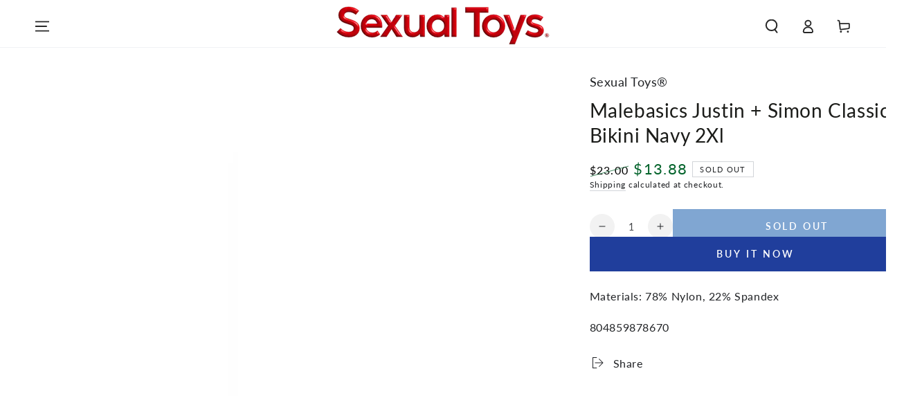

--- FILE ---
content_type: text/html; charset=utf-8
request_url: https://www.sexual.toys/products/malebasics-justin-simon-classic-bikini-navy-2xl
body_size: 75516
content:
<!doctype html>
<html class="no-js" lang="en">
  <head>
    <meta charset="utf-8">
    <meta http-equiv="X-UA-Compatible" content="IE=edge">
    <meta name="viewport" content="width=device-width,initial-scale=1">
    <meta name="theme-color" content="">
    <link rel="canonical" href="https://www.sexual.toys/products/malebasics-justin-simon-classic-bikini-navy-2xl">
    <link rel="preconnect" href="https://cdn.shopify.com" crossorigin><link rel="icon" type="image/png" href="//www.sexual.toys/cdn/shop/files/cherryfav.png?crop=center&height=32&v=1691533980&width=32"><link rel="preconnect" href="https://fonts.shopifycdn.com" crossorigin><title>
      Malebasics Justin + Simon Classic Bikini Navy 2Xl on Sale @ Sexual Toys® Superstore</title><meta name="description" content="Malebasics Justin + Simon Classic Bikini Navy 2Xl now only $13.88 was $23.00. Free Shipping on all orders $75+">

<meta property="og:site_name" content="Sexual Toys®">
<meta property="og:url" content="https://www.sexual.toys/products/malebasics-justin-simon-classic-bikini-navy-2xl">
<meta property="og:title" content="Malebasics Justin + Simon Classic Bikini Navy 2Xl on Sale @ Sexual Toys® Superstore">
<meta property="og:type" content="product">
<meta property="og:description" content="Malebasics Justin + Simon Classic Bikini Navy 2Xl now only $13.88 was $23.00. Free Shipping on all orders $75+"><meta property="og:image" content="http://www.sexual.toys/cdn/shop/files/84286A.jpg?v=1699510982">
  <meta property="og:image:secure_url" content="https://www.sexual.toys/cdn/shop/files/84286A.jpg?v=1699510982">
  <meta property="og:image:width" content="1000">
  <meta property="og:image:height" content="1000"><meta property="og:price:amount" content="13.88">
  <meta property="og:price:currency" content="USD"><meta name="twitter:card" content="summary_large_image">
<meta name="twitter:title" content="Malebasics Justin + Simon Classic Bikini Navy 2Xl on Sale @ Sexual Toys® Superstore">
<meta name="twitter:description" content="Malebasics Justin + Simon Classic Bikini Navy 2Xl now only $13.88 was $23.00. Free Shipping on all orders $75+">


    <script async crossorigin fetchpriority="high" src="/cdn/shopifycloud/importmap-polyfill/es-modules-shim.2.4.0.js"></script>
<script type="importmap">
      {
        "imports": {
          "mdl-scrollsnap": "//www.sexual.toys/cdn/shop/t/14/assets/scrollsnap.js?v=170600829773392310311736202173"
        }
      }
    </script>

    <script src="//www.sexual.toys/cdn/shop/t/14/assets/vendor-v4.js" defer="defer"></script>
    <script src="//www.sexual.toys/cdn/shop/t/14/assets/pubsub.js?v=64530984355039965911736202173" defer="defer"></script>
    <script src="//www.sexual.toys/cdn/shop/t/14/assets/global.js?v=156804305448891778601736202173" defer="defer"></script>
    <script src="//www.sexual.toys/cdn/shop/t/14/assets/modules-basis.js?v=92194030410068619331736202173" defer="defer"></script>

    <script>window.performance && window.performance.mark && window.performance.mark('shopify.content_for_header.start');</script><meta name="robots" content="noindex,nofollow">
<meta id="shopify-digital-wallet" name="shopify-digital-wallet" content="/78630715692/digital_wallets/dialog">
<meta name="shopify-checkout-api-token" content="b682a0c40573c286f3714f2a7d0dab30">
<meta id="in-context-paypal-metadata" data-shop-id="78630715692" data-venmo-supported="true" data-environment="production" data-locale="en_US" data-paypal-v4="true" data-currency="USD">
<link rel="alternate" type="application/json+oembed" href="https://www.sexual.toys/products/malebasics-justin-simon-classic-bikini-navy-2xl.oembed">
<script async="async" src="/checkouts/internal/preloads.js?locale=en-US"></script>
<script id="apple-pay-shop-capabilities" type="application/json">{"shopId":78630715692,"countryCode":"US","currencyCode":"USD","merchantCapabilities":["supports3DS"],"merchantId":"gid:\/\/shopify\/Shop\/78630715692","merchantName":"Sexual Toys®","requiredBillingContactFields":["postalAddress","email"],"requiredShippingContactFields":["postalAddress","email"],"shippingType":"shipping","supportedNetworks":["visa","masterCard","amex","discover","jcb"],"total":{"type":"pending","label":"Sexual Toys®","amount":"1.00"},"shopifyPaymentsEnabled":false,"supportsSubscriptions":false}</script>
<script id="shopify-features" type="application/json">{"accessToken":"b682a0c40573c286f3714f2a7d0dab30","betas":["rich-media-storefront-analytics"],"domain":"www.sexual.toys","predictiveSearch":true,"shopId":78630715692,"locale":"en"}</script>
<script>var Shopify = Shopify || {};
Shopify.shop = "sexualroot.myshopify.com";
Shopify.locale = "en";
Shopify.currency = {"active":"USD","rate":"1.0"};
Shopify.country = "US";
Shopify.theme = {"name":"Updated copy of Be Yours","id":174704001324,"schema_name":"Be Yours","schema_version":"8.1.1","theme_store_id":1399,"role":"main"};
Shopify.theme.handle = "null";
Shopify.theme.style = {"id":null,"handle":null};
Shopify.cdnHost = "www.sexual.toys/cdn";
Shopify.routes = Shopify.routes || {};
Shopify.routes.root = "/";</script>
<script type="module">!function(o){(o.Shopify=o.Shopify||{}).modules=!0}(window);</script>
<script>!function(o){function n(){var o=[];function n(){o.push(Array.prototype.slice.apply(arguments))}return n.q=o,n}var t=o.Shopify=o.Shopify||{};t.loadFeatures=n(),t.autoloadFeatures=n()}(window);</script>
<script id="shop-js-analytics" type="application/json">{"pageType":"product"}</script>
<script defer="defer" async type="module" src="//www.sexual.toys/cdn/shopifycloud/shop-js/modules/v2/client.init-shop-cart-sync_BN7fPSNr.en.esm.js"></script>
<script defer="defer" async type="module" src="//www.sexual.toys/cdn/shopifycloud/shop-js/modules/v2/chunk.common_Cbph3Kss.esm.js"></script>
<script defer="defer" async type="module" src="//www.sexual.toys/cdn/shopifycloud/shop-js/modules/v2/chunk.modal_DKumMAJ1.esm.js"></script>
<script type="module">
  await import("//www.sexual.toys/cdn/shopifycloud/shop-js/modules/v2/client.init-shop-cart-sync_BN7fPSNr.en.esm.js");
await import("//www.sexual.toys/cdn/shopifycloud/shop-js/modules/v2/chunk.common_Cbph3Kss.esm.js");
await import("//www.sexual.toys/cdn/shopifycloud/shop-js/modules/v2/chunk.modal_DKumMAJ1.esm.js");

  window.Shopify.SignInWithShop?.initShopCartSync?.({"fedCMEnabled":true,"windoidEnabled":true});

</script>
<script>(function() {
  var isLoaded = false;
  function asyncLoad() {
    if (isLoaded) return;
    isLoaded = true;
    var urls = ["https:\/\/trust.conversionbear.com\/script?app=trust_badge\u0026shop=sexualroot.myshopify.com","\/\/cdn.shopify.com\/proxy\/74f857222b508c9fde47011bc4312e74617689431b24947236aabbd3ffc6f4b8\/shopify-script-tags.s3.eu-west-1.amazonaws.com\/smartseo\/instantpage.js?shop=sexualroot.myshopify.com\u0026sp-cache-control=cHVibGljLCBtYXgtYWdlPTkwMA"];
    for (var i = 0; i < urls.length; i++) {
      var s = document.createElement('script');
      s.type = 'text/javascript';
      s.async = true;
      s.src = urls[i];
      var x = document.getElementsByTagName('script')[0];
      x.parentNode.insertBefore(s, x);
    }
  };
  if(window.attachEvent) {
    window.attachEvent('onload', asyncLoad);
  } else {
    window.addEventListener('load', asyncLoad, false);
  }
})();</script>
<script id="__st">var __st={"a":78630715692,"offset":-18000,"reqid":"2cadc845-ccad-4a03-980b-23cedcfe23b3-1769901049","pageurl":"www.sexual.toys\/products\/malebasics-justin-simon-classic-bikini-navy-2xl","u":"5a801737b6a9","p":"product","rtyp":"product","rid":8418749186348};</script>
<script>window.ShopifyPaypalV4VisibilityTracking = true;</script>
<script id="captcha-bootstrap">!function(){'use strict';const t='contact',e='account',n='new_comment',o=[[t,t],['blogs',n],['comments',n],[t,'customer']],c=[[e,'customer_login'],[e,'guest_login'],[e,'recover_customer_password'],[e,'create_customer']],r=t=>t.map((([t,e])=>`form[action*='/${t}']:not([data-nocaptcha='true']) input[name='form_type'][value='${e}']`)).join(','),a=t=>()=>t?[...document.querySelectorAll(t)].map((t=>t.form)):[];function s(){const t=[...o],e=r(t);return a(e)}const i='password',u='form_key',d=['recaptcha-v3-token','g-recaptcha-response','h-captcha-response',i],f=()=>{try{return window.sessionStorage}catch{return}},m='__shopify_v',_=t=>t.elements[u];function p(t,e,n=!1){try{const o=window.sessionStorage,c=JSON.parse(o.getItem(e)),{data:r}=function(t){const{data:e,action:n}=t;return t[m]||n?{data:e,action:n}:{data:t,action:n}}(c);for(const[e,n]of Object.entries(r))t.elements[e]&&(t.elements[e].value=n);n&&o.removeItem(e)}catch(o){console.error('form repopulation failed',{error:o})}}const l='form_type',E='cptcha';function T(t){t.dataset[E]=!0}const w=window,h=w.document,L='Shopify',v='ce_forms',y='captcha';let A=!1;((t,e)=>{const n=(g='f06e6c50-85a8-45c8-87d0-21a2b65856fe',I='https://cdn.shopify.com/shopifycloud/storefront-forms-hcaptcha/ce_storefront_forms_captcha_hcaptcha.v1.5.2.iife.js',D={infoText:'Protected by hCaptcha',privacyText:'Privacy',termsText:'Terms'},(t,e,n)=>{const o=w[L][v],c=o.bindForm;if(c)return c(t,g,e,D).then(n);var r;o.q.push([[t,g,e,D],n]),r=I,A||(h.body.append(Object.assign(h.createElement('script'),{id:'captcha-provider',async:!0,src:r})),A=!0)});var g,I,D;w[L]=w[L]||{},w[L][v]=w[L][v]||{},w[L][v].q=[],w[L][y]=w[L][y]||{},w[L][y].protect=function(t,e){n(t,void 0,e),T(t)},Object.freeze(w[L][y]),function(t,e,n,w,h,L){const[v,y,A,g]=function(t,e,n){const i=e?o:[],u=t?c:[],d=[...i,...u],f=r(d),m=r(i),_=r(d.filter((([t,e])=>n.includes(e))));return[a(f),a(m),a(_),s()]}(w,h,L),I=t=>{const e=t.target;return e instanceof HTMLFormElement?e:e&&e.form},D=t=>v().includes(t);t.addEventListener('submit',(t=>{const e=I(t);if(!e)return;const n=D(e)&&!e.dataset.hcaptchaBound&&!e.dataset.recaptchaBound,o=_(e),c=g().includes(e)&&(!o||!o.value);(n||c)&&t.preventDefault(),c&&!n&&(function(t){try{if(!f())return;!function(t){const e=f();if(!e)return;const n=_(t);if(!n)return;const o=n.value;o&&e.removeItem(o)}(t);const e=Array.from(Array(32),(()=>Math.random().toString(36)[2])).join('');!function(t,e){_(t)||t.append(Object.assign(document.createElement('input'),{type:'hidden',name:u})),t.elements[u].value=e}(t,e),function(t,e){const n=f();if(!n)return;const o=[...t.querySelectorAll(`input[type='${i}']`)].map((({name:t})=>t)),c=[...d,...o],r={};for(const[a,s]of new FormData(t).entries())c.includes(a)||(r[a]=s);n.setItem(e,JSON.stringify({[m]:1,action:t.action,data:r}))}(t,e)}catch(e){console.error('failed to persist form',e)}}(e),e.submit())}));const S=(t,e)=>{t&&!t.dataset[E]&&(n(t,e.some((e=>e===t))),T(t))};for(const o of['focusin','change'])t.addEventListener(o,(t=>{const e=I(t);D(e)&&S(e,y())}));const B=e.get('form_key'),M=e.get(l),P=B&&M;t.addEventListener('DOMContentLoaded',(()=>{const t=y();if(P)for(const e of t)e.elements[l].value===M&&p(e,B);[...new Set([...A(),...v().filter((t=>'true'===t.dataset.shopifyCaptcha))])].forEach((e=>S(e,t)))}))}(h,new URLSearchParams(w.location.search),n,t,e,['guest_login'])})(!0,!0)}();</script>
<script integrity="sha256-4kQ18oKyAcykRKYeNunJcIwy7WH5gtpwJnB7kiuLZ1E=" data-source-attribution="shopify.loadfeatures" defer="defer" src="//www.sexual.toys/cdn/shopifycloud/storefront/assets/storefront/load_feature-a0a9edcb.js" crossorigin="anonymous"></script>
<script data-source-attribution="shopify.dynamic_checkout.dynamic.init">var Shopify=Shopify||{};Shopify.PaymentButton=Shopify.PaymentButton||{isStorefrontPortableWallets:!0,init:function(){window.Shopify.PaymentButton.init=function(){};var t=document.createElement("script");t.src="https://www.sexual.toys/cdn/shopifycloud/portable-wallets/latest/portable-wallets.en.js",t.type="module",document.head.appendChild(t)}};
</script>
<script data-source-attribution="shopify.dynamic_checkout.buyer_consent">
  function portableWalletsHideBuyerConsent(e){var t=document.getElementById("shopify-buyer-consent"),n=document.getElementById("shopify-subscription-policy-button");t&&n&&(t.classList.add("hidden"),t.setAttribute("aria-hidden","true"),n.removeEventListener("click",e))}function portableWalletsShowBuyerConsent(e){var t=document.getElementById("shopify-buyer-consent"),n=document.getElementById("shopify-subscription-policy-button");t&&n&&(t.classList.remove("hidden"),t.removeAttribute("aria-hidden"),n.addEventListener("click",e))}window.Shopify?.PaymentButton&&(window.Shopify.PaymentButton.hideBuyerConsent=portableWalletsHideBuyerConsent,window.Shopify.PaymentButton.showBuyerConsent=portableWalletsShowBuyerConsent);
</script>
<script>
  function portableWalletsCleanup(e){e&&e.src&&console.error("Failed to load portable wallets script "+e.src);var t=document.querySelectorAll("shopify-accelerated-checkout .shopify-payment-button__skeleton, shopify-accelerated-checkout-cart .wallet-cart-button__skeleton"),e=document.getElementById("shopify-buyer-consent");for(let e=0;e<t.length;e++)t[e].remove();e&&e.remove()}function portableWalletsNotLoadedAsModule(e){e instanceof ErrorEvent&&"string"==typeof e.message&&e.message.includes("import.meta")&&"string"==typeof e.filename&&e.filename.includes("portable-wallets")&&(window.removeEventListener("error",portableWalletsNotLoadedAsModule),window.Shopify.PaymentButton.failedToLoad=e,"loading"===document.readyState?document.addEventListener("DOMContentLoaded",window.Shopify.PaymentButton.init):window.Shopify.PaymentButton.init())}window.addEventListener("error",portableWalletsNotLoadedAsModule);
</script>

<script type="module" src="https://www.sexual.toys/cdn/shopifycloud/portable-wallets/latest/portable-wallets.en.js" onError="portableWalletsCleanup(this)" crossorigin="anonymous"></script>
<script nomodule>
  document.addEventListener("DOMContentLoaded", portableWalletsCleanup);
</script>

<script id='scb4127' type='text/javascript' async='' src='https://www.sexual.toys/cdn/shopifycloud/privacy-banner/storefront-banner.js'></script><link id="shopify-accelerated-checkout-styles" rel="stylesheet" media="screen" href="https://www.sexual.toys/cdn/shopifycloud/portable-wallets/latest/accelerated-checkout-backwards-compat.css" crossorigin="anonymous">
<style id="shopify-accelerated-checkout-cart">
        #shopify-buyer-consent {
  margin-top: 1em;
  display: inline-block;
  width: 100%;
}

#shopify-buyer-consent.hidden {
  display: none;
}

#shopify-subscription-policy-button {
  background: none;
  border: none;
  padding: 0;
  text-decoration: underline;
  font-size: inherit;
  cursor: pointer;
}

#shopify-subscription-policy-button::before {
  box-shadow: none;
}

      </style>
<script id="sections-script" data-sections="header" defer="defer" src="//www.sexual.toys/cdn/shop/t/14/compiled_assets/scripts.js?v=1256"></script>
<script>window.performance && window.performance.mark && window.performance.mark('shopify.content_for_header.end');</script><style data-shopify>@font-face {
  font-family: Lato;
  font-weight: 400;
  font-style: normal;
  font-display: swap;
  src: url("//www.sexual.toys/cdn/fonts/lato/lato_n4.c3b93d431f0091c8be23185e15c9d1fee1e971c5.woff2") format("woff2"),
       url("//www.sexual.toys/cdn/fonts/lato/lato_n4.d5c00c781efb195594fd2fd4ad04f7882949e327.woff") format("woff");
}

  @font-face {
  font-family: Lato;
  font-weight: 600;
  font-style: normal;
  font-display: swap;
  src: url("//www.sexual.toys/cdn/fonts/lato/lato_n6.38d0e3b23b74a60f769c51d1df73fac96c580d59.woff2") format("woff2"),
       url("//www.sexual.toys/cdn/fonts/lato/lato_n6.3365366161bdcc36a3f97cfbb23954d8c4bf4079.woff") format("woff");
}

  @font-face {
  font-family: Lato;
  font-weight: 400;
  font-style: italic;
  font-display: swap;
  src: url("//www.sexual.toys/cdn/fonts/lato/lato_i4.09c847adc47c2fefc3368f2e241a3712168bc4b6.woff2") format("woff2"),
       url("//www.sexual.toys/cdn/fonts/lato/lato_i4.3c7d9eb6c1b0a2bf62d892c3ee4582b016d0f30c.woff") format("woff");
}

  @font-face {
  font-family: Lato;
  font-weight: 600;
  font-style: italic;
  font-display: swap;
  src: url("//www.sexual.toys/cdn/fonts/lato/lato_i6.ab357ee5069e0603c2899b31e2b8ae84c4a42a48.woff2") format("woff2"),
       url("//www.sexual.toys/cdn/fonts/lato/lato_i6.3164fed79d7d987c1390528781c7c2f59ac7a746.woff") format("woff");
}

  @font-face {
  font-family: Lato;
  font-weight: 400;
  font-style: normal;
  font-display: swap;
  src: url("//www.sexual.toys/cdn/fonts/lato/lato_n4.c3b93d431f0091c8be23185e15c9d1fee1e971c5.woff2") format("woff2"),
       url("//www.sexual.toys/cdn/fonts/lato/lato_n4.d5c00c781efb195594fd2fd4ad04f7882949e327.woff") format("woff");
}

  @font-face {
  font-family: Lato;
  font-weight: 600;
  font-style: normal;
  font-display: swap;
  src: url("//www.sexual.toys/cdn/fonts/lato/lato_n6.38d0e3b23b74a60f769c51d1df73fac96c580d59.woff2") format("woff2"),
       url("//www.sexual.toys/cdn/fonts/lato/lato_n6.3365366161bdcc36a3f97cfbb23954d8c4bf4079.woff") format("woff");
}


  :root {
    --font-body-family: Lato, sans-serif;
    --font-body-style: normal;
    --font-body-weight: 400;

    --font-heading-family: Lato, sans-serif;
    --font-heading-style: normal;
    --font-heading-weight: 400;

    --font-body-scale: 1.0;
    --font-heading-scale: 1.0;

    --font-navigation-family: var(--font-body-family);
    --font-navigation-size: 16px;
    --font-navigation-weight: var(--font-body-weight);
    --font-button-family: var(--font-body-family);
    --font-button-size: 14px;
    --font-button-baseline: 0rem;
    --font-price-family: var(--font-body-family);
    --font-price-scale: var(--font-body-scale);

    --color-base-text: 33, 35, 38;
    --color-base-background: 255, 255, 255;
    --color-base-solid-button-labels: 255, 255, 255;
    --color-base-outline-button-labels: 33, 35, 38;
    --color-base-accent: 32, 62, 156;
    --color-base-heading: 26, 27, 24;
    --color-base-border: 210, 213, 217;
    --color-placeholder: 255, 255, 255;
    --color-overlay: 33, 35, 38;
    --color-keyboard-focus: 135, 173, 245;
    --color-shadow: 168, 232, 226;
    --shadow-opacity: 1;

    --color-background-dark: 235, 235, 235;
    --color-price: #000000;
    --color-sale-price: #03632b;
    --color-sale-badge-background: #ec3210;
    --color-reviews: #ffb503;
    --color-critical: #d72c0d;
    --color-success: #008060;
    --color-highlight: 187, 255, 0;

    --payment-terms-background-color: #ffffff;
    --page-width: 160rem;
    --page-width-margin: 0rem;

    --card-color-scheme: var(--color-placeholder);
    --card-text-alignment: start;
    --card-flex-alignment: flex-start;
    --card-image-padding: 0px;
    --card-border-width: 1px;
    --card-radius: 0px;
    --card-shadow-horizontal-offset: 0px;
    --card-shadow-vertical-offset: 0px;
    
    --button-radius: 0px;
    --button-border-width: 1px;
    --button-shadow-horizontal-offset: 0px;
    --button-shadow-vertical-offset: 0px;

    --spacing-sections-desktop: 0px;
    --spacing-sections-mobile: 0px;

    --gradient-free-ship-progress: linear-gradient(325deg,#F9423A 0,#F1E04D 100%);
    --gradient-free-ship-complete: linear-gradient(325deg, #049cff 0, #35ee7a 100%);

    --plabel-price-tag-color: #000000;
    --plabel-price-tag-background: #d1d5db;
    --plabel-price-tag-height: 2.5rem;

    --swatch-outline-color: #f4f6f8;
  }

  *,
  *::before,
  *::after {
    box-sizing: inherit;
  }

  html {
    box-sizing: border-box;
    font-size: calc(var(--font-body-scale) * 62.5%);
    height: 100%;
  }

  body {
    min-height: 100%;
    margin: 0;
    font-size: 1.5rem;
    letter-spacing: 0.06rem;
    line-height: calc(1 + 0.8 / var(--font-body-scale));
    font-family: var(--font-body-family);
    font-style: var(--font-body-style);
    font-weight: var(--font-body-weight);
  }

  @media screen and (min-width: 750px) {
    body {
      font-size: 1.6rem;
    }
  }</style><link href="//www.sexual.toys/cdn/shop/t/14/assets/base.css?v=173533254035952680731736202171" rel="stylesheet" type="text/css" media="all" /><link rel="stylesheet" href="//www.sexual.toys/cdn/shop/t/14/assets/apps.css?v=58555770612562691921736202171" media="print" fetchpriority="low" onload="this.media='all'"><link rel="preload" as="font" href="//www.sexual.toys/cdn/fonts/lato/lato_n4.c3b93d431f0091c8be23185e15c9d1fee1e971c5.woff2" type="font/woff2" crossorigin><link rel="preload" as="font" href="//www.sexual.toys/cdn/fonts/lato/lato_n4.c3b93d431f0091c8be23185e15c9d1fee1e971c5.woff2" type="font/woff2" crossorigin><link rel="stylesheet" href="//www.sexual.toys/cdn/shop/t/14/assets/component-predictive-search.css?v=94320327991181004901736202172" media="print" onload="this.media='all'"><link rel="stylesheet" href="//www.sexual.toys/cdn/shop/t/14/assets/component-quick-view.css?v=161742497119562552051736202172" media="print" onload="this.media='all'"><link rel="stylesheet" href="//www.sexual.toys/cdn/shop/t/14/assets/component-color-swatches.css?v=147375175252346861151736202172" media="print" onload="this.media='all'"><script>
  document.documentElement.classList.replace('no-js', 'js');

  window.theme = window.theme || {};

  theme.routes = {
    root_url: '/',
    cart_url: '/cart',
    cart_add_url: '/cart/add',
    cart_change_url: '/cart/change',
    cart_update_url: '/cart/update',
    search_url: '/search',
    predictive_search_url: '/search/suggest'
  };

  theme.cartStrings = {
    error: `There was an error while updating your cart. Please try again.`,
    quantityError: `You can only add [quantity] of this item to your cart.`
  };

  theme.variantStrings = {
    addToCart: `Add to cart`,
    soldOut: `Sold out`,
    unavailable: `Unavailable`,
    preOrder: `Pre-order`
  };

  theme.accessibilityStrings = {
    imageAvailable: `Image [index] is now available in gallery view`,
    shareSuccess: `Link copied to clipboard!`
  }

  theme.dateStrings = {
    d: `D`,
    day: `Day`,
    days: `Days`,
    hour: `Hour`,
    hours: `Hours`,
    minute: `Min`,
    minutes: `Mins`,
    second: `Sec`,
    seconds: `Secs`
  };theme.shopSettings = {
    moneyFormat: "${{amount}}",
    isoCode: "USD",
    cartDrawer: false,
    currencyCode: false,
    giftwrapRate: 'product'
  };

  theme.settings = {
    themeName: 'Be Yours',
    themeVersion: '8.1.1',
    agencyId: ''
  };

  /*! (c) Andrea Giammarchi @webreflection ISC */
  !function(){"use strict";var e=function(e,t){var n=function(e){for(var t=0,n=e.length;t<n;t++)r(e[t])},r=function(e){var t=e.target,n=e.attributeName,r=e.oldValue;t.attributeChangedCallback(n,r,t.getAttribute(n))};return function(o,a){var l=o.constructor.observedAttributes;return l&&e(a).then((function(){new t(n).observe(o,{attributes:!0,attributeOldValue:!0,attributeFilter:l});for(var e=0,a=l.length;e<a;e++)o.hasAttribute(l[e])&&r({target:o,attributeName:l[e],oldValue:null})})),o}};function t(e,t){(null==t||t>e.length)&&(t=e.length);for(var n=0,r=new Array(t);n<t;n++)r[n]=e[n];return r}function n(e,n){var r="undefined"!=typeof Symbol&&e[Symbol.iterator]||e["@@iterator"];if(!r){if(Array.isArray(e)||(r=function(e,n){if(e){if("string"==typeof e)return t(e,n);var r=Object.prototype.toString.call(e).slice(8,-1);return"Object"===r&&e.constructor&&(r=e.constructor.name),"Map"===r||"Set"===r?Array.from(e):"Arguments"===r||/^(?:Ui|I)nt(?:8|16|32)(?:Clamped)?Array$/.test(r)?t(e,n):void 0}}(e))||n&&e&&"number"==typeof e.length){r&&(e=r);var o=0,a=function(){};return{s:a,n:function(){return o>=e.length?{done:!0}:{done:!1,value:e[o++]}},e:function(e){throw e},f:a}}throw new TypeError("Invalid attempt to iterate non-iterable instance.\nIn order to be iterable, non-array objects must have a [Symbol.iterator]() method.")}var l,i=!0,u=!1;return{s:function(){r=r.call(e)},n:function(){var e=r.next();return i=e.done,e},e:function(e){u=!0,l=e},f:function(){try{i||null==r.return||r.return()}finally{if(u)throw l}}}}
  /*! (c) Andrea Giammarchi - ISC */var r=!0,o=!1,a="querySelectorAll",l="querySelectorAll",i=self,u=i.document,c=i.Element,s=i.MutationObserver,f=i.Set,d=i.WeakMap,h=function(e){return l in e},v=[].filter,g=function(e){var t=new d,i=function(n,r){var o;if(r)for(var a,l=function(e){return e.matches||e.webkitMatchesSelector||e.msMatchesSelector}(n),i=0,u=p.length;i<u;i++)l.call(n,a=p[i])&&(t.has(n)||t.set(n,new f),(o=t.get(n)).has(a)||(o.add(a),e.handle(n,r,a)));else t.has(n)&&(o=t.get(n),t.delete(n),o.forEach((function(t){e.handle(n,r,t)})))},g=function(e){for(var t=!(arguments.length>1&&void 0!==arguments[1])||arguments[1],n=0,r=e.length;n<r;n++)i(e[n],t)},p=e.query,y=e.root||u,m=function(e){var t=arguments.length>1&&void 0!==arguments[1]?arguments[1]:document,l=arguments.length>2&&void 0!==arguments[2]?arguments[2]:MutationObserver,i=arguments.length>3&&void 0!==arguments[3]?arguments[3]:["*"],u=function t(o,l,i,u,c,s){var f,d=n(o);try{for(d.s();!(f=d.n()).done;){var h=f.value;(s||a in h)&&(c?i.has(h)||(i.add(h),u.delete(h),e(h,c)):u.has(h)||(u.add(h),i.delete(h),e(h,c)),s||t(h[a](l),l,i,u,c,r))}}catch(e){d.e(e)}finally{d.f()}},c=new l((function(e){if(i.length){var t,a=i.join(","),l=new Set,c=new Set,s=n(e);try{for(s.s();!(t=s.n()).done;){var f=t.value,d=f.addedNodes,h=f.removedNodes;u(h,a,l,c,o,o),u(d,a,l,c,r,o)}}catch(e){s.e(e)}finally{s.f()}}})),s=c.observe;return(c.observe=function(e){return s.call(c,e,{subtree:r,childList:r})})(t),c}(i,y,s,p),b=c.prototype.attachShadow;return b&&(c.prototype.attachShadow=function(e){var t=b.call(this,e);return m.observe(t),t}),p.length&&g(y[l](p)),{drop:function(e){for(var n=0,r=e.length;n<r;n++)t.delete(e[n])},flush:function(){for(var e=m.takeRecords(),t=0,n=e.length;t<n;t++)g(v.call(e[t].removedNodes,h),!1),g(v.call(e[t].addedNodes,h),!0)},observer:m,parse:g}},p=self,y=p.document,m=p.Map,b=p.MutationObserver,w=p.Object,E=p.Set,S=p.WeakMap,A=p.Element,M=p.HTMLElement,O=p.Node,N=p.Error,C=p.TypeError,T=p.Reflect,q=w.defineProperty,I=w.keys,D=w.getOwnPropertyNames,L=w.setPrototypeOf,P=!self.customElements,k=function(e){for(var t=I(e),n=[],r=t.length,o=0;o<r;o++)n[o]=e[t[o]],delete e[t[o]];return function(){for(var o=0;o<r;o++)e[t[o]]=n[o]}};if(P){var x=function(){var e=this.constructor;if(!$.has(e))throw new C("Illegal constructor");var t=$.get(e);if(W)return z(W,t);var n=H.call(y,t);return z(L(n,e.prototype),t)},H=y.createElement,$=new m,_=new m,j=new m,R=new m,V=[],U=g({query:V,handle:function(e,t,n){var r=j.get(n);if(t&&!r.isPrototypeOf(e)){var o=k(e);W=L(e,r);try{new r.constructor}finally{W=null,o()}}var a="".concat(t?"":"dis","connectedCallback");a in r&&e[a]()}}).parse,W=null,F=function(e){if(!_.has(e)){var t,n=new Promise((function(e){t=e}));_.set(e,{$:n,_:t})}return _.get(e).$},z=e(F,b);q(self,"customElements",{configurable:!0,value:{define:function(e,t){if(R.has(e))throw new N('the name "'.concat(e,'" has already been used with this registry'));$.set(t,e),j.set(e,t.prototype),R.set(e,t),V.push(e),F(e).then((function(){U(y.querySelectorAll(e))})),_.get(e)._(t)},get:function(e){return R.get(e)},whenDefined:F}}),q(x.prototype=M.prototype,"constructor",{value:x}),q(self,"HTMLElement",{configurable:!0,value:x}),q(y,"createElement",{configurable:!0,value:function(e,t){var n=t&&t.is,r=n?R.get(n):R.get(e);return r?new r:H.call(y,e)}}),"isConnected"in O.prototype||q(O.prototype,"isConnected",{configurable:!0,get:function(){return!(this.ownerDocument.compareDocumentPosition(this)&this.DOCUMENT_POSITION_DISCONNECTED)}})}else if(P=!self.customElements.get("extends-li"))try{var B=function e(){return self.Reflect.construct(HTMLLIElement,[],e)};B.prototype=HTMLLIElement.prototype;var G="extends-li";self.customElements.define("extends-li",B,{extends:"li"}),P=y.createElement("li",{is:G}).outerHTML.indexOf(G)<0;var J=self.customElements,K=J.get,Q=J.whenDefined;q(self.customElements,"whenDefined",{configurable:!0,value:function(e){var t=this;return Q.call(this,e).then((function(n){return n||K.call(t,e)}))}})}catch(e){}if(P){var X=function(e){var t=ae.get(e);ve(t.querySelectorAll(this),e.isConnected)},Y=self.customElements,Z=y.createElement,ee=Y.define,te=Y.get,ne=Y.upgrade,re=T||{construct:function(e){return e.call(this)}},oe=re.construct,ae=new S,le=new E,ie=new m,ue=new m,ce=new m,se=new m,fe=[],de=[],he=function(e){return se.get(e)||te.call(Y,e)},ve=g({query:de,handle:function(e,t,n){var r=ce.get(n);if(t&&!r.isPrototypeOf(e)){var o=k(e);be=L(e,r);try{new r.constructor}finally{be=null,o()}}var a="".concat(t?"":"dis","connectedCallback");a in r&&e[a]()}}).parse,ge=g({query:fe,handle:function(e,t){ae.has(e)&&(t?le.add(e):le.delete(e),de.length&&X.call(de,e))}}).parse,pe=A.prototype.attachShadow;pe&&(A.prototype.attachShadow=function(e){var t=pe.call(this,e);return ae.set(this,t),t});var ye=function(e){if(!ue.has(e)){var t,n=new Promise((function(e){t=e}));ue.set(e,{$:n,_:t})}return ue.get(e).$},me=e(ye,b),be=null;D(self).filter((function(e){return/^HTML.*Element$/.test(e)})).forEach((function(e){var t=self[e];function n(){var e=this.constructor;if(!ie.has(e))throw new C("Illegal constructor");var n=ie.get(e),r=n.is,o=n.tag;if(r){if(be)return me(be,r);var a=Z.call(y,o);return a.setAttribute("is",r),me(L(a,e.prototype),r)}return oe.call(this,t,[],e)}q(n.prototype=t.prototype,"constructor",{value:n}),q(self,e,{value:n})})),q(y,"createElement",{configurable:!0,value:function(e,t){var n=t&&t.is;if(n){var r=se.get(n);if(r&&ie.get(r).tag===e)return new r}var o=Z.call(y,e);return n&&o.setAttribute("is",n),o}}),q(Y,"get",{configurable:!0,value:he}),q(Y,"whenDefined",{configurable:!0,value:ye}),q(Y,"upgrade",{configurable:!0,value:function(e){var t=e.getAttribute("is");if(t){var n=se.get(t);if(n)return void me(L(e,n.prototype),t)}ne.call(Y,e)}}),q(Y,"define",{configurable:!0,value:function(e,t,n){if(he(e))throw new N("'".concat(e,"' has already been defined as a custom element"));var r,o=n&&n.extends;ie.set(t,o?{is:e,tag:o}:{is:"",tag:e}),o?(r="".concat(o,'[is="').concat(e,'"]'),ce.set(r,t.prototype),se.set(e,t),de.push(r)):(ee.apply(Y,arguments),fe.push(r=e)),ye(e).then((function(){o?(ve(y.querySelectorAll(r)),le.forEach(X,[r])):ge(y.querySelectorAll(r))})),ue.get(e)._(t)}})}}();
</script>
<!-- BEGIN app block: shopify://apps/judge-me-reviews/blocks/judgeme_core/61ccd3b1-a9f2-4160-9fe9-4fec8413e5d8 --><!-- Start of Judge.me Core -->






<link rel="dns-prefetch" href="https://cdnwidget.judge.me">
<link rel="dns-prefetch" href="https://cdn.judge.me">
<link rel="dns-prefetch" href="https://cdn1.judge.me">
<link rel="dns-prefetch" href="https://api.judge.me">

<script data-cfasync='false' class='jdgm-settings-script'>window.jdgmSettings={"pagination":5,"disable_web_reviews":false,"badge_no_review_text":"No reviews","badge_n_reviews_text":"{{ n }} review/reviews","badge_star_color":"#f9aa3e","hide_badge_preview_if_no_reviews":true,"badge_hide_text":false,"enforce_center_preview_badge":false,"widget_title":"Customer Reviews","widget_open_form_text":"Write a review","widget_close_form_text":"Cancel review","widget_refresh_page_text":"Refresh page","widget_summary_text":"Based on {{ number_of_reviews }} review/reviews","widget_no_review_text":"Be the first to write a review","widget_name_field_text":"Display name","widget_verified_name_field_text":"Verified Name (public)","widget_name_placeholder_text":"Display name","widget_required_field_error_text":"This field is required.","widget_email_field_text":"Email address","widget_verified_email_field_text":"Verified Email (private, can not be edited)","widget_email_placeholder_text":"Your email address","widget_email_field_error_text":"Please enter a valid email address.","widget_rating_field_text":"Rating","widget_review_title_field_text":"Review Title","widget_review_title_placeholder_text":"Give your review a title","widget_review_body_field_text":"Review content","widget_review_body_placeholder_text":"Start writing here...","widget_pictures_field_text":"Picture/Video (optional)","widget_submit_review_text":"Submit Review","widget_submit_verified_review_text":"Submit Verified Review","widget_submit_success_msg_with_auto_publish":"Thank you! Please refresh the page in a few moments to see your review. You can remove or edit your review by logging into \u003ca href='https://judge.me/login' target='_blank' rel='nofollow noopener'\u003eJudge.me\u003c/a\u003e","widget_submit_success_msg_no_auto_publish":"Thank you! Your review will be published as soon as it is approved by the shop admin. You can remove or edit your review by logging into \u003ca href='https://judge.me/login' target='_blank' rel='nofollow noopener'\u003eJudge.me\u003c/a\u003e","widget_show_default_reviews_out_of_total_text":"Showing {{ n_reviews_shown }} out of {{ n_reviews }} reviews.","widget_show_all_link_text":"Show all","widget_show_less_link_text":"Show less","widget_author_said_text":"{{ reviewer_name }} said:","widget_days_text":"{{ n }} days ago","widget_weeks_text":"{{ n }} week/weeks ago","widget_months_text":"{{ n }} month/months ago","widget_years_text":"{{ n }} year/years ago","widget_yesterday_text":"Yesterday","widget_today_text":"Today","widget_replied_text":"\u003e\u003e {{ shop_name }} replied:","widget_read_more_text":"Read more","widget_reviewer_name_as_initial":"","widget_rating_filter_color":"","widget_rating_filter_see_all_text":"See all reviews","widget_sorting_most_recent_text":"Most Recent","widget_sorting_highest_rating_text":"Highest Rating","widget_sorting_lowest_rating_text":"Lowest Rating","widget_sorting_with_pictures_text":"Only Pictures","widget_sorting_most_helpful_text":"Most Helpful","widget_open_question_form_text":"Ask a question","widget_reviews_subtab_text":"Reviews","widget_questions_subtab_text":"Questions","widget_question_label_text":"Question","widget_answer_label_text":"Answer","widget_question_placeholder_text":"Write your question here","widget_submit_question_text":"Submit Question","widget_question_submit_success_text":"Thank you for your question! We will notify you once it gets answered.","widget_star_color":"#f9aa3e","verified_badge_text":"Verified","verified_badge_bg_color":"","verified_badge_text_color":"","verified_badge_placement":"left-of-reviewer-name","widget_review_max_height":"","widget_hide_border":false,"widget_social_share":false,"widget_thumb":false,"widget_review_location_show":false,"widget_location_format":"country_iso_code","all_reviews_include_out_of_store_products":true,"all_reviews_out_of_store_text":"(out of store)","all_reviews_pagination":100,"all_reviews_product_name_prefix_text":"about","enable_review_pictures":true,"enable_question_anwser":false,"widget_theme":"","review_date_format":"mm/dd/yyyy","default_sort_method":"most-recent","widget_product_reviews_subtab_text":"Product Reviews","widget_shop_reviews_subtab_text":"Shop Reviews","widget_other_products_reviews_text":"Reviews for other products","widget_store_reviews_subtab_text":"Store reviews","widget_no_store_reviews_text":"This store hasn't received any reviews yet","widget_web_restriction_product_reviews_text":"This product hasn't received any reviews yet","widget_no_items_text":"No items found","widget_show_more_text":"Show more","widget_write_a_store_review_text":"Write a Store Review","widget_other_languages_heading":"Reviews in Other Languages","widget_translate_review_text":"Translate review to {{ language }}","widget_translating_review_text":"Translating...","widget_show_original_translation_text":"Show original ({{ language }})","widget_translate_review_failed_text":"Review couldn't be translated.","widget_translate_review_retry_text":"Retry","widget_translate_review_try_again_later_text":"Try again later","show_product_url_for_grouped_product":false,"widget_sorting_pictures_first_text":"Pictures First","show_pictures_on_all_rev_page_mobile":false,"show_pictures_on_all_rev_page_desktop":false,"floating_tab_hide_mobile_install_preference":false,"floating_tab_button_name":"★ Reviews","floating_tab_title":"Let customers speak for us","floating_tab_button_color":"","floating_tab_button_background_color":"","floating_tab_url":"","floating_tab_url_enabled":false,"floating_tab_tab_style":"text","all_reviews_text_badge_text":"Customers rate us {{ shop.metafields.judgeme.all_reviews_rating | round: 1 }}/5 based on {{ shop.metafields.judgeme.all_reviews_count }} reviews.","all_reviews_text_badge_text_branded_style":"{{ shop.metafields.judgeme.all_reviews_rating | round: 1 }} out of 5 stars based on {{ shop.metafields.judgeme.all_reviews_count }} reviews","is_all_reviews_text_badge_a_link":false,"show_stars_for_all_reviews_text_badge":false,"all_reviews_text_badge_url":"","all_reviews_text_style":"branded","all_reviews_text_color_style":"judgeme_brand_color","all_reviews_text_color":"#108474","all_reviews_text_show_jm_brand":true,"featured_carousel_show_header":true,"featured_carousel_title":"Our Sexy Customers Speak For Us","testimonials_carousel_title":"Customers are saying","videos_carousel_title":"Real customer stories","cards_carousel_title":"Customers are saying","featured_carousel_count_text":"from {{ n }} reviews","featured_carousel_add_link_to_all_reviews_page":false,"featured_carousel_url":"","featured_carousel_show_images":true,"featured_carousel_autoslide_interval":6,"featured_carousel_arrows_on_the_sides":false,"featured_carousel_height":250,"featured_carousel_width":100,"featured_carousel_image_size":200,"featured_carousel_image_height":250,"featured_carousel_arrow_color":"#b7b0b0","verified_count_badge_style":"branded","verified_count_badge_orientation":"horizontal","verified_count_badge_color_style":"judgeme_brand_color","verified_count_badge_color":"#108474","is_verified_count_badge_a_link":false,"verified_count_badge_url":"","verified_count_badge_show_jm_brand":true,"widget_rating_preset_default":5,"widget_first_sub_tab":"product-reviews","widget_show_histogram":true,"widget_histogram_use_custom_color":false,"widget_pagination_use_custom_color":false,"widget_star_use_custom_color":true,"widget_verified_badge_use_custom_color":false,"widget_write_review_use_custom_color":false,"picture_reminder_submit_button":"Upload Pictures","enable_review_videos":false,"mute_video_by_default":false,"widget_sorting_videos_first_text":"Videos First","widget_review_pending_text":"Pending","featured_carousel_items_for_large_screen":4,"social_share_options_order":"Facebook,Twitter","remove_microdata_snippet":true,"disable_json_ld":false,"enable_json_ld_products":false,"preview_badge_show_question_text":false,"preview_badge_no_question_text":"No questions","preview_badge_n_question_text":"{{ number_of_questions }} question/questions","qa_badge_show_icon":false,"qa_badge_position":"same-row","remove_judgeme_branding":false,"widget_add_search_bar":false,"widget_search_bar_placeholder":"Search","widget_sorting_verified_only_text":"Verified only","featured_carousel_theme":"card","featured_carousel_show_rating":true,"featured_carousel_show_title":true,"featured_carousel_show_body":true,"featured_carousel_show_date":false,"featured_carousel_show_reviewer":true,"featured_carousel_show_product":false,"featured_carousel_header_background_color":"#108474","featured_carousel_header_text_color":"#ffffff","featured_carousel_name_product_separator":"reviewed","featured_carousel_full_star_background":"#108474","featured_carousel_empty_star_background":"#dadada","featured_carousel_vertical_theme_background":"#f9fafb","featured_carousel_verified_badge_enable":true,"featured_carousel_verified_badge_color":"#108474","featured_carousel_border_style":"round","featured_carousel_review_line_length_limit":3,"featured_carousel_more_reviews_button_text":"Read more reviews","featured_carousel_view_product_button_text":"View product","all_reviews_page_load_reviews_on":"scroll","all_reviews_page_load_more_text":"Load More Reviews","disable_fb_tab_reviews":false,"enable_ajax_cdn_cache":false,"widget_advanced_speed_features":5,"widget_public_name_text":"displayed publicly like","default_reviewer_name":"John Smith","default_reviewer_name_has_non_latin":true,"widget_reviewer_anonymous":"Anonymous","medals_widget_title":"Judge.me Review Medals","medals_widget_background_color":"#f9fafb","medals_widget_position":"footer_all_pages","medals_widget_border_color":"#f9fafb","medals_widget_verified_text_position":"left","medals_widget_use_monochromatic_version":false,"medals_widget_elements_color":"#108474","show_reviewer_avatar":true,"widget_invalid_yt_video_url_error_text":"Not a YouTube video URL","widget_max_length_field_error_text":"Please enter no more than {0} characters.","widget_show_country_flag":false,"widget_show_collected_via_shop_app":true,"widget_verified_by_shop_badge_style":"light","widget_verified_by_shop_text":"Verified by Shop","widget_show_photo_gallery":false,"widget_load_with_code_splitting":true,"widget_ugc_install_preference":false,"widget_ugc_title":"Made by us, Shared by you","widget_ugc_subtitle":"Tag us to see your picture featured in our page","widget_ugc_arrows_color":"#ffffff","widget_ugc_primary_button_text":"Buy Now","widget_ugc_primary_button_background_color":"#108474","widget_ugc_primary_button_text_color":"#ffffff","widget_ugc_primary_button_border_width":"0","widget_ugc_primary_button_border_style":"none","widget_ugc_primary_button_border_color":"#108474","widget_ugc_primary_button_border_radius":"25","widget_ugc_secondary_button_text":"Load More","widget_ugc_secondary_button_background_color":"#ffffff","widget_ugc_secondary_button_text_color":"#108474","widget_ugc_secondary_button_border_width":"2","widget_ugc_secondary_button_border_style":"solid","widget_ugc_secondary_button_border_color":"#108474","widget_ugc_secondary_button_border_radius":"25","widget_ugc_reviews_button_text":"View Reviews","widget_ugc_reviews_button_background_color":"#ffffff","widget_ugc_reviews_button_text_color":"#108474","widget_ugc_reviews_button_border_width":"2","widget_ugc_reviews_button_border_style":"solid","widget_ugc_reviews_button_border_color":"#108474","widget_ugc_reviews_button_border_radius":"25","widget_ugc_reviews_button_link_to":"judgeme-reviews-page","widget_ugc_show_post_date":true,"widget_ugc_max_width":"800","widget_rating_metafield_value_type":true,"widget_primary_color":"#f9aa3e","widget_enable_secondary_color":true,"widget_secondary_color":"#000000","widget_summary_average_rating_text":"{{ average_rating }} out of 5","widget_media_grid_title":"Customer photos \u0026 videos","widget_media_grid_see_more_text":"See more","widget_round_style":false,"widget_show_product_medals":true,"widget_verified_by_judgeme_text":"Verified by Judge.me","widget_show_store_medals":true,"widget_verified_by_judgeme_text_in_store_medals":"Verified by Judge.me","widget_media_field_exceed_quantity_message":"Sorry, we can only accept {{ max_media }} for one review.","widget_media_field_exceed_limit_message":"{{ file_name }} is too large, please select a {{ media_type }} less than {{ size_limit }}MB.","widget_review_submitted_text":"Review Submitted!","widget_question_submitted_text":"Question Submitted!","widget_close_form_text_question":"Cancel","widget_write_your_answer_here_text":"Write your answer here","widget_enabled_branded_link":true,"widget_show_collected_by_judgeme":true,"widget_reviewer_name_color":"","widget_write_review_text_color":"","widget_write_review_bg_color":"","widget_collected_by_judgeme_text":"collected by Judge.me","widget_pagination_type":"standard","widget_load_more_text":"Load More","widget_load_more_color":"#108474","widget_full_review_text":"Full Review","widget_read_more_reviews_text":"Read More Reviews","widget_read_questions_text":"Read Questions","widget_questions_and_answers_text":"Questions \u0026 Answers","widget_verified_by_text":"Verified by","widget_verified_text":"Verified","widget_number_of_reviews_text":"{{ number_of_reviews }} reviews","widget_back_button_text":"Back","widget_next_button_text":"Next","widget_custom_forms_filter_button":"Filters","custom_forms_style":"horizontal","widget_show_review_information":false,"how_reviews_are_collected":"How reviews are collected?","widget_show_review_keywords":false,"widget_gdpr_statement":"How we use your data: We'll only contact you about the review you left, and only if necessary. By submitting your review, you agree to Judge.me's \u003ca href='https://judge.me/terms' target='_blank' rel='nofollow noopener'\u003eterms\u003c/a\u003e, \u003ca href='https://judge.me/privacy' target='_blank' rel='nofollow noopener'\u003eprivacy\u003c/a\u003e and \u003ca href='https://judge.me/content-policy' target='_blank' rel='nofollow noopener'\u003econtent\u003c/a\u003e policies.","widget_multilingual_sorting_enabled":false,"widget_translate_review_content_enabled":false,"widget_translate_review_content_method":"manual","popup_widget_review_selection":"automatically_with_pictures","popup_widget_round_border_style":true,"popup_widget_show_title":true,"popup_widget_show_body":true,"popup_widget_show_reviewer":false,"popup_widget_show_product":true,"popup_widget_show_pictures":true,"popup_widget_use_review_picture":true,"popup_widget_show_on_home_page":true,"popup_widget_show_on_product_page":true,"popup_widget_show_on_collection_page":true,"popup_widget_show_on_cart_page":true,"popup_widget_position":"bottom_left","popup_widget_first_review_delay":5,"popup_widget_duration":5,"popup_widget_interval":5,"popup_widget_review_count":5,"popup_widget_hide_on_mobile":true,"review_snippet_widget_round_border_style":true,"review_snippet_widget_card_color":"#FFFFFF","review_snippet_widget_slider_arrows_background_color":"#FFFFFF","review_snippet_widget_slider_arrows_color":"#000000","review_snippet_widget_star_color":"#108474","show_product_variant":false,"all_reviews_product_variant_label_text":"Variant: ","widget_show_verified_branding":true,"widget_ai_summary_title":"Customers say","widget_ai_summary_disclaimer":"AI-powered review summary based on recent customer reviews","widget_show_ai_summary":false,"widget_show_ai_summary_bg":false,"widget_show_review_title_input":true,"redirect_reviewers_invited_via_email":"review_widget","request_store_review_after_product_review":false,"request_review_other_products_in_order":false,"review_form_color_scheme":"default","review_form_corner_style":"square","review_form_star_color":{},"review_form_text_color":"#333333","review_form_background_color":"#ffffff","review_form_field_background_color":"#fafafa","review_form_button_color":{},"review_form_button_text_color":"#ffffff","review_form_modal_overlay_color":"#000000","review_content_screen_title_text":"How would you rate this product?","review_content_introduction_text":"We would love it if you would share a bit about your experience.","store_review_form_title_text":"How would you rate this store?","store_review_form_introduction_text":"We would love it if you would share a bit about your experience.","show_review_guidance_text":true,"one_star_review_guidance_text":"Poor","five_star_review_guidance_text":"Great","customer_information_screen_title_text":"About you","customer_information_introduction_text":"Please tell us more about you.","custom_questions_screen_title_text":"Your experience in more detail","custom_questions_introduction_text":"Here are a few questions to help us understand more about your experience.","review_submitted_screen_title_text":"Thanks for your review!","review_submitted_screen_thank_you_text":"We are processing it and it will appear on the store soon.","review_submitted_screen_email_verification_text":"Please confirm your email by clicking the link we just sent you. This helps us keep reviews authentic.","review_submitted_request_store_review_text":"Would you like to share your experience of shopping with us?","review_submitted_review_other_products_text":"Would you like to review these products?","store_review_screen_title_text":"Would you like to share your experience of shopping with us?","store_review_introduction_text":"We value your feedback and use it to improve. Please share any thoughts or suggestions you have.","reviewer_media_screen_title_picture_text":"Share a picture","reviewer_media_introduction_picture_text":"Upload a photo to support your review.","reviewer_media_screen_title_video_text":"Share a video","reviewer_media_introduction_video_text":"Upload a video to support your review.","reviewer_media_screen_title_picture_or_video_text":"Share a picture or video","reviewer_media_introduction_picture_or_video_text":"Upload a photo or video to support your review.","reviewer_media_youtube_url_text":"Paste your Youtube URL here","advanced_settings_next_step_button_text":"Next","advanced_settings_close_review_button_text":"Close","modal_write_review_flow":false,"write_review_flow_required_text":"Required","write_review_flow_privacy_message_text":"We respect your privacy.","write_review_flow_anonymous_text":"Post review as anonymous","write_review_flow_visibility_text":"This won't be visible to other customers.","write_review_flow_multiple_selection_help_text":"Select as many as you like","write_review_flow_single_selection_help_text":"Select one option","write_review_flow_required_field_error_text":"This field is required","write_review_flow_invalid_email_error_text":"Please enter a valid email address","write_review_flow_max_length_error_text":"Max. {{ max_length }} characters.","write_review_flow_media_upload_text":"\u003cb\u003eClick to upload\u003c/b\u003e or drag and drop","write_review_flow_gdpr_statement":"We'll only contact you about your review if necessary. By submitting your review, you agree to our \u003ca href='https://judge.me/terms' target='_blank' rel='nofollow noopener'\u003eterms and conditions\u003c/a\u003e and \u003ca href='https://judge.me/privacy' target='_blank' rel='nofollow noopener'\u003eprivacy policy\u003c/a\u003e.","rating_only_reviews_enabled":false,"show_negative_reviews_help_screen":false,"new_review_flow_help_screen_rating_threshold":3,"negative_review_resolution_screen_title_text":"Tell us more","negative_review_resolution_text":"Your experience matters to us. If there were issues with your purchase, we're here to help. Feel free to reach out to us, we'd love the opportunity to make things right.","negative_review_resolution_button_text":"Contact us","negative_review_resolution_proceed_with_review_text":"Leave a review","negative_review_resolution_subject":"Issue with purchase from {{ shop_name }}.{{ order_name }}","preview_badge_collection_page_install_status":false,"widget_review_custom_css":"","preview_badge_custom_css":"","preview_badge_stars_count":"5-stars","featured_carousel_custom_css":"","floating_tab_custom_css":"","all_reviews_widget_custom_css":"","medals_widget_custom_css":"","verified_badge_custom_css":"","all_reviews_text_custom_css":"","transparency_badges_collected_via_store_invite":false,"transparency_badges_from_another_provider":false,"transparency_badges_collected_from_store_visitor":false,"transparency_badges_collected_by_verified_review_provider":false,"transparency_badges_earned_reward":false,"transparency_badges_collected_via_store_invite_text":"Review collected via store invitation","transparency_badges_from_another_provider_text":"Review collected from another provider","transparency_badges_collected_from_store_visitor_text":"Review collected from a store visitor","transparency_badges_written_in_google_text":"Review written in Google","transparency_badges_written_in_etsy_text":"Review written in Etsy","transparency_badges_written_in_shop_app_text":"Review written in Shop App","transparency_badges_earned_reward_text":"Review earned a reward for future purchase","product_review_widget_per_page":10,"widget_store_review_label_text":"Review about the store","checkout_comment_extension_title_on_product_page":"Customer Comments","checkout_comment_extension_num_latest_comment_show":5,"checkout_comment_extension_format":"name_and_timestamp","checkout_comment_customer_name":"last_initial","checkout_comment_comment_notification":true,"preview_badge_collection_page_install_preference":false,"preview_badge_home_page_install_preference":false,"preview_badge_product_page_install_preference":false,"review_widget_install_preference":"","review_carousel_install_preference":false,"floating_reviews_tab_install_preference":"none","verified_reviews_count_badge_install_preference":false,"all_reviews_text_install_preference":false,"review_widget_best_location":false,"judgeme_medals_install_preference":false,"review_widget_revamp_enabled":false,"review_widget_qna_enabled":false,"review_widget_header_theme":"minimal","review_widget_widget_title_enabled":true,"review_widget_header_text_size":"medium","review_widget_header_text_weight":"regular","review_widget_average_rating_style":"compact","review_widget_bar_chart_enabled":true,"review_widget_bar_chart_type":"numbers","review_widget_bar_chart_style":"standard","review_widget_expanded_media_gallery_enabled":false,"review_widget_reviews_section_theme":"standard","review_widget_image_style":"thumbnails","review_widget_review_image_ratio":"square","review_widget_stars_size":"medium","review_widget_verified_badge":"standard_text","review_widget_review_title_text_size":"medium","review_widget_review_text_size":"medium","review_widget_review_text_length":"medium","review_widget_number_of_columns_desktop":3,"review_widget_carousel_transition_speed":5,"review_widget_custom_questions_answers_display":"always","review_widget_button_text_color":"#FFFFFF","review_widget_text_color":"#000000","review_widget_lighter_text_color":"#7B7B7B","review_widget_corner_styling":"soft","review_widget_review_word_singular":"review","review_widget_review_word_plural":"reviews","review_widget_voting_label":"Helpful?","review_widget_shop_reply_label":"Reply from {{ shop_name }}:","review_widget_filters_title":"Filters","qna_widget_question_word_singular":"Question","qna_widget_question_word_plural":"Questions","qna_widget_answer_reply_label":"Answer from {{ answerer_name }}:","qna_content_screen_title_text":"Ask a question about this product","qna_widget_question_required_field_error_text":"Please enter your question.","qna_widget_flow_gdpr_statement":"We'll only contact you about your question if necessary. By submitting your question, you agree to our \u003ca href='https://judge.me/terms' target='_blank' rel='nofollow noopener'\u003eterms and conditions\u003c/a\u003e and \u003ca href='https://judge.me/privacy' target='_blank' rel='nofollow noopener'\u003eprivacy policy\u003c/a\u003e.","qna_widget_question_submitted_text":"Thanks for your question!","qna_widget_close_form_text_question":"Close","qna_widget_question_submit_success_text":"We’ll notify you by email when your question is answered.","all_reviews_widget_v2025_enabled":false,"all_reviews_widget_v2025_header_theme":"default","all_reviews_widget_v2025_widget_title_enabled":true,"all_reviews_widget_v2025_header_text_size":"medium","all_reviews_widget_v2025_header_text_weight":"regular","all_reviews_widget_v2025_average_rating_style":"compact","all_reviews_widget_v2025_bar_chart_enabled":true,"all_reviews_widget_v2025_bar_chart_type":"numbers","all_reviews_widget_v2025_bar_chart_style":"standard","all_reviews_widget_v2025_expanded_media_gallery_enabled":false,"all_reviews_widget_v2025_show_store_medals":true,"all_reviews_widget_v2025_show_photo_gallery":true,"all_reviews_widget_v2025_show_review_keywords":false,"all_reviews_widget_v2025_show_ai_summary":false,"all_reviews_widget_v2025_show_ai_summary_bg":false,"all_reviews_widget_v2025_add_search_bar":false,"all_reviews_widget_v2025_default_sort_method":"most-recent","all_reviews_widget_v2025_reviews_per_page":10,"all_reviews_widget_v2025_reviews_section_theme":"default","all_reviews_widget_v2025_image_style":"thumbnails","all_reviews_widget_v2025_review_image_ratio":"square","all_reviews_widget_v2025_stars_size":"medium","all_reviews_widget_v2025_verified_badge":"bold_badge","all_reviews_widget_v2025_review_title_text_size":"medium","all_reviews_widget_v2025_review_text_size":"medium","all_reviews_widget_v2025_review_text_length":"medium","all_reviews_widget_v2025_number_of_columns_desktop":3,"all_reviews_widget_v2025_carousel_transition_speed":5,"all_reviews_widget_v2025_custom_questions_answers_display":"always","all_reviews_widget_v2025_show_product_variant":false,"all_reviews_widget_v2025_show_reviewer_avatar":true,"all_reviews_widget_v2025_reviewer_name_as_initial":"","all_reviews_widget_v2025_review_location_show":false,"all_reviews_widget_v2025_location_format":"","all_reviews_widget_v2025_show_country_flag":false,"all_reviews_widget_v2025_verified_by_shop_badge_style":"light","all_reviews_widget_v2025_social_share":false,"all_reviews_widget_v2025_social_share_options_order":"Facebook,Twitter,LinkedIn,Pinterest","all_reviews_widget_v2025_pagination_type":"standard","all_reviews_widget_v2025_button_text_color":"#FFFFFF","all_reviews_widget_v2025_text_color":"#000000","all_reviews_widget_v2025_lighter_text_color":"#7B7B7B","all_reviews_widget_v2025_corner_styling":"soft","all_reviews_widget_v2025_title":"Customer reviews","all_reviews_widget_v2025_ai_summary_title":"Customers say about this store","all_reviews_widget_v2025_no_review_text":"Be the first to write a review","platform":"shopify","branding_url":"https://app.judge.me/reviews/stores/www.sexual.toys","branding_text":"Powered by Judge.me","locale":"en","reply_name":"Sexual Toys®","widget_version":"3.0","footer":true,"autopublish":true,"review_dates":true,"enable_custom_form":false,"shop_use_review_site":true,"shop_locale":"en","enable_multi_locales_translations":false,"show_review_title_input":true,"review_verification_email_status":"always","can_be_branded":true,"reply_name_text":"Sexual Toys®"};</script> <style class='jdgm-settings-style'>﻿.jdgm-xx{left:0}:root{--jdgm-primary-color: #f9aa3e;--jdgm-secondary-color: #000;--jdgm-star-color: #f9aa3e;--jdgm-write-review-text-color: white;--jdgm-write-review-bg-color: #f9aa3e;--jdgm-paginate-color: #f9aa3e;--jdgm-border-radius: 0;--jdgm-reviewer-name-color: #f9aa3e}.jdgm-histogram__bar-content{background-color:#f9aa3e}.jdgm-rev[data-verified-buyer=true] .jdgm-rev__icon.jdgm-rev__icon:after,.jdgm-rev__buyer-badge.jdgm-rev__buyer-badge{color:white;background-color:#f9aa3e}.jdgm-review-widget--small .jdgm-gallery.jdgm-gallery .jdgm-gallery__thumbnail-link:nth-child(8) .jdgm-gallery__thumbnail-wrapper.jdgm-gallery__thumbnail-wrapper:before{content:"See more"}@media only screen and (min-width: 768px){.jdgm-gallery.jdgm-gallery .jdgm-gallery__thumbnail-link:nth-child(8) .jdgm-gallery__thumbnail-wrapper.jdgm-gallery__thumbnail-wrapper:before{content:"See more"}}.jdgm-preview-badge .jdgm-star.jdgm-star{color:#f9aa3e}.jdgm-prev-badge[data-average-rating='0.00']{display:none !important}.jdgm-author-all-initials{display:none !important}.jdgm-author-last-initial{display:none !important}.jdgm-rev-widg__title{visibility:hidden}.jdgm-rev-widg__summary-text{visibility:hidden}.jdgm-prev-badge__text{visibility:hidden}.jdgm-rev__prod-link-prefix:before{content:'about'}.jdgm-rev__variant-label:before{content:'Variant: '}.jdgm-rev__out-of-store-text:before{content:'(out of store)'}@media only screen and (min-width: 768px){.jdgm-rev__pics .jdgm-rev_all-rev-page-picture-separator,.jdgm-rev__pics .jdgm-rev__product-picture{display:none}}@media only screen and (max-width: 768px){.jdgm-rev__pics .jdgm-rev_all-rev-page-picture-separator,.jdgm-rev__pics .jdgm-rev__product-picture{display:none}}.jdgm-preview-badge[data-template="product"]{display:none !important}.jdgm-preview-badge[data-template="collection"]{display:none !important}.jdgm-preview-badge[data-template="index"]{display:none !important}.jdgm-review-widget[data-from-snippet="true"]{display:none !important}.jdgm-verified-count-badget[data-from-snippet="true"]{display:none !important}.jdgm-carousel-wrapper[data-from-snippet="true"]{display:none !important}.jdgm-all-reviews-text[data-from-snippet="true"]{display:none !important}.jdgm-medals-section[data-from-snippet="true"]{display:none !important}.jdgm-ugc-media-wrapper[data-from-snippet="true"]{display:none !important}.jdgm-rev__transparency-badge[data-badge-type="review_collected_via_store_invitation"]{display:none !important}.jdgm-rev__transparency-badge[data-badge-type="review_collected_from_another_provider"]{display:none !important}.jdgm-rev__transparency-badge[data-badge-type="review_collected_from_store_visitor"]{display:none !important}.jdgm-rev__transparency-badge[data-badge-type="review_written_in_etsy"]{display:none !important}.jdgm-rev__transparency-badge[data-badge-type="review_written_in_google_business"]{display:none !important}.jdgm-rev__transparency-badge[data-badge-type="review_written_in_shop_app"]{display:none !important}.jdgm-rev__transparency-badge[data-badge-type="review_earned_for_future_purchase"]{display:none !important}.jdgm-review-snippet-widget .jdgm-rev-snippet-widget__cards-container .jdgm-rev-snippet-card{border-radius:8px;background:#fff}.jdgm-review-snippet-widget .jdgm-rev-snippet-widget__cards-container .jdgm-rev-snippet-card__rev-rating .jdgm-star{color:#108474}.jdgm-review-snippet-widget .jdgm-rev-snippet-widget__prev-btn,.jdgm-review-snippet-widget .jdgm-rev-snippet-widget__next-btn{border-radius:50%;background:#fff}.jdgm-review-snippet-widget .jdgm-rev-snippet-widget__prev-btn>svg,.jdgm-review-snippet-widget .jdgm-rev-snippet-widget__next-btn>svg{fill:#000}.jdgm-full-rev-modal.rev-snippet-widget .jm-mfp-container .jm-mfp-content,.jdgm-full-rev-modal.rev-snippet-widget .jm-mfp-container .jdgm-full-rev__icon,.jdgm-full-rev-modal.rev-snippet-widget .jm-mfp-container .jdgm-full-rev__pic-img,.jdgm-full-rev-modal.rev-snippet-widget .jm-mfp-container .jdgm-full-rev__reply{border-radius:8px}.jdgm-full-rev-modal.rev-snippet-widget .jm-mfp-container .jdgm-full-rev[data-verified-buyer="true"] .jdgm-full-rev__icon::after{border-radius:8px}.jdgm-full-rev-modal.rev-snippet-widget .jm-mfp-container .jdgm-full-rev .jdgm-rev__buyer-badge{border-radius:calc( 8px / 2 )}.jdgm-full-rev-modal.rev-snippet-widget .jm-mfp-container .jdgm-full-rev .jdgm-full-rev__replier::before{content:'Sexual Toys®'}.jdgm-full-rev-modal.rev-snippet-widget .jm-mfp-container .jdgm-full-rev .jdgm-full-rev__product-button{border-radius:calc( 8px * 6 )}
</style> <style class='jdgm-settings-style'></style>

  
  
  
  <style class='jdgm-miracle-styles'>
  @-webkit-keyframes jdgm-spin{0%{-webkit-transform:rotate(0deg);-ms-transform:rotate(0deg);transform:rotate(0deg)}100%{-webkit-transform:rotate(359deg);-ms-transform:rotate(359deg);transform:rotate(359deg)}}@keyframes jdgm-spin{0%{-webkit-transform:rotate(0deg);-ms-transform:rotate(0deg);transform:rotate(0deg)}100%{-webkit-transform:rotate(359deg);-ms-transform:rotate(359deg);transform:rotate(359deg)}}@font-face{font-family:'JudgemeStar';src:url("[data-uri]") format("woff");font-weight:normal;font-style:normal}.jdgm-star{font-family:'JudgemeStar';display:inline !important;text-decoration:none !important;padding:0 4px 0 0 !important;margin:0 !important;font-weight:bold;opacity:1;-webkit-font-smoothing:antialiased;-moz-osx-font-smoothing:grayscale}.jdgm-star:hover{opacity:1}.jdgm-star:last-of-type{padding:0 !important}.jdgm-star.jdgm--on:before{content:"\e000"}.jdgm-star.jdgm--off:before{content:"\e001"}.jdgm-star.jdgm--half:before{content:"\e002"}.jdgm-widget *{margin:0;line-height:1.4;-webkit-box-sizing:border-box;-moz-box-sizing:border-box;box-sizing:border-box;-webkit-overflow-scrolling:touch}.jdgm-hidden{display:none !important;visibility:hidden !important}.jdgm-temp-hidden{display:none}.jdgm-spinner{width:40px;height:40px;margin:auto;border-radius:50%;border-top:2px solid #eee;border-right:2px solid #eee;border-bottom:2px solid #eee;border-left:2px solid #ccc;-webkit-animation:jdgm-spin 0.8s infinite linear;animation:jdgm-spin 0.8s infinite linear}.jdgm-prev-badge{display:block !important}

</style>


  
  
   


<script data-cfasync='false' class='jdgm-script'>
!function(e){window.jdgm=window.jdgm||{},jdgm.CDN_HOST="https://cdnwidget.judge.me/",jdgm.CDN_HOST_ALT="https://cdn2.judge.me/cdn/widget_frontend/",jdgm.API_HOST="https://api.judge.me/",jdgm.CDN_BASE_URL="https://cdn.shopify.com/extensions/019c1033-b3a9-7ad3-b9bf-61b1f669de2a/judgeme-extensions-330/assets/",
jdgm.docReady=function(d){(e.attachEvent?"complete"===e.readyState:"loading"!==e.readyState)?
setTimeout(d,0):e.addEventListener("DOMContentLoaded",d)},jdgm.loadCSS=function(d,t,o,a){
!o&&jdgm.loadCSS.requestedUrls.indexOf(d)>=0||(jdgm.loadCSS.requestedUrls.push(d),
(a=e.createElement("link")).rel="stylesheet",a.class="jdgm-stylesheet",a.media="nope!",
a.href=d,a.onload=function(){this.media="all",t&&setTimeout(t)},e.body.appendChild(a))},
jdgm.loadCSS.requestedUrls=[],jdgm.loadJS=function(e,d){var t=new XMLHttpRequest;
t.onreadystatechange=function(){4===t.readyState&&(Function(t.response)(),d&&d(t.response))},
t.open("GET",e),t.onerror=function(){if(e.indexOf(jdgm.CDN_HOST)===0&&jdgm.CDN_HOST_ALT!==jdgm.CDN_HOST){var f=e.replace(jdgm.CDN_HOST,jdgm.CDN_HOST_ALT);jdgm.loadJS(f,d)}},t.send()},jdgm.docReady((function(){(window.jdgmLoadCSS||e.querySelectorAll(
".jdgm-widget, .jdgm-all-reviews-page").length>0)&&(jdgmSettings.widget_load_with_code_splitting?
parseFloat(jdgmSettings.widget_version)>=3?jdgm.loadCSS(jdgm.CDN_HOST+"widget_v3/base.css"):
jdgm.loadCSS(jdgm.CDN_HOST+"widget/base.css"):jdgm.loadCSS(jdgm.CDN_HOST+"shopify_v2.css"),
jdgm.loadJS(jdgm.CDN_HOST+"loa"+"der.js"))}))}(document);
</script>
<noscript><link rel="stylesheet" type="text/css" media="all" href="https://cdnwidget.judge.me/shopify_v2.css"></noscript>

<!-- BEGIN app snippet: theme_fix_tags --><script>
  (function() {
    var jdgmThemeFixes = null;
    if (!jdgmThemeFixes) return;
    var thisThemeFix = jdgmThemeFixes[Shopify.theme.id];
    if (!thisThemeFix) return;

    if (thisThemeFix.html) {
      document.addEventListener("DOMContentLoaded", function() {
        var htmlDiv = document.createElement('div');
        htmlDiv.classList.add('jdgm-theme-fix-html');
        htmlDiv.innerHTML = thisThemeFix.html;
        document.body.append(htmlDiv);
      });
    };

    if (thisThemeFix.css) {
      var styleTag = document.createElement('style');
      styleTag.classList.add('jdgm-theme-fix-style');
      styleTag.innerHTML = thisThemeFix.css;
      document.head.append(styleTag);
    };

    if (thisThemeFix.js) {
      var scriptTag = document.createElement('script');
      scriptTag.classList.add('jdgm-theme-fix-script');
      scriptTag.innerHTML = thisThemeFix.js;
      document.head.append(scriptTag);
    };
  })();
</script>
<!-- END app snippet -->
<!-- End of Judge.me Core -->



<!-- END app block --><!-- BEGIN app block: shopify://apps/nabu-for-fb-pixel/blocks/script-block/692d25a0-75b7-4cff-b3eb-8f1d8e1670bf --><script async src="https://storage.googleapis.com/adnabu-shopify/app-embed-block/facebook-pixel/sexualroot.myshopify.com.min.js"></script>

<!-- END app block --><!-- BEGIN app block: shopify://apps/klip-coupons/blocks/klip-app/df38e221-ede4-4ad4-b47d-56524361a5be -->
  <!-- BEGIN app snippet: klip-cart --><!-- END app snippet -->
  <!-- BEGIN app snippet: klip-app -->

<script>
  (function(){
  

  

  const bogo_products = {};
  
;
      
    
;
      
    
const applyTranslate = (data, translateData) => {
    if(!translateData || !false || !true) return data;
    const res = data;
    for (const [key, value] of Object.entries(data)) {
      res[key] = translateData[key] && typeof value === 'object' && !Array.isArray(value) && value !== null ? applyTranslate(value, translateData[key]) : (translateData[key] ? translateData[key] : value)
    }

    return res;
  }

  const mainMetafield = applyTranslate({"id":"667466b7dc23815731e9e4af","host":"https:\/\/app.klipcoupons.com","domain":"sexualroot.myshopify.com","enabled":true,"enableLineItemProps":false,"enableForSubscription":false,"showCartSpendMessages":{"line_item":false,"order":false,"shipping":false},"showCartPopover":{"bogo":false,"line_item":false,"order":false,"shipping":false},"showCartQtyLimitWarning":{"line_item":false},"showCartUsageLimitMessage":{"bogo":false,"line_item":false,"order":false,"shipping":false},"useOrderDiscountForSingle":false,"useSequentialCartUpdate":false,"isSumSeparatorChanged":false,"couponsPriority":"highest_discount","enableTranslations":false,"enableAutoTranslations":false,"uncheckable":true,"showMultipleCoupons":true,"cartUncheckable":false,"showMultipleCollectionCoupons":false,"couponsNumber":2,"collectionCouponsNumber":null,"productPath":"form[action*=\"\/cart\/add\"]","ATCPath":"form[action*=\"\/cart\/add\"] [type=submit], form[action*=\"\/cart\/add\"] .add_to_cart","ShortATCPath":"form[action*=\"\/cart\/add\"] [type=submit], form[action*=\"\/cart\/add\"] .add_to_cart","buyButtonSelector":null,"shortFormSelector":null,"variantIdSelector":null,"checkoutBtnSelector":null,"checkoutBtnRevalidate":false,"enableMathRounding":false,"sellingPlanIdSelector":"input[name=\"selling_plan\"]:not([type=\"radio\"]), input[type=\"radio\"][name=\"selling_plan\"]:checked","sellingPlanOneTimeValue":"","qtyInputSelector":null,"cartItemSelector":null,"cartItemNameSelector":null,"lineItemPath":".cart-item__quantity","cartPreviewUpdateEnabled":true,"cartPageItemsSelector":"","cartPageTotalSelector":"","cartPreviewItemsSelector":"","cartPreviewTotalSelector":"","drawerIconSelector":"","PDPCrossOutPriceEnabled":false,"collectionCrossOutPriceEnabled":false,"PDPPriceSelector":".product__info-wrapper .price__regular .price-item--regular, .product-info__price .text-lg:first-of-type, .price--product .price-item:first-of-type, .product__price span[data-price]","PDPSalePriceSelector":".product__info-wrapper .price__container .price__sale .price-item--sale, .product-info__price .text-lg:first-of-type, .price--product .price-item.price-item--sale:first-of-type, .product__price span[data-price]","cartNotEnough":{"amount":"At least {{amount}} items must be in cart for the discount.","quantity":"Spend {{quantity}} to unlock this discount."},"cartLabel":{"removeButton":{"styles":{"font-size":"12px","color":"#0059C9"},"text":"Remove"},"line_item":{"enabled":false,"saveStyles":{},"saveText":"Saved {{amount}}","styles":{},"text":"Coupon Applied"},"order":{"enabled":false,"saveStyles":{},"saveText":"Saved {{amount}}","styles":{},"text":"Coupon Applied"},"shipping":{"enabled":false,"saveStyles":{},"saveText":"Save {{amount}}","styles":{},"text":"Coupon Applied"},"enabled":false,"text":"Coupon Clipped","styles":{"color":"#000000","font-weight":700,"font-size":"13px"},"saveText":"Save {{amount}}","saveStyles":{"color":"#2C8D53","font-weight":700,"font-size":"13px"}},"cartClipButton":{"line_item":{"enabled":false,"saveAmountStyles":{},"saveAmountText":"Save {{amount}}","styles":{},"text":"Apply coupon"},"order":{"enabled":false,"saveAmountStyles":{},"saveAmountText":"Save {{amount}} on total order","styles":{},"text":"Clip coupon"},"shipping":{"enabled":false,"saveAmountStyles":{},"saveAmountText":"Save {{amount}} on shipping","styles":{},"text":"Clip coupon"},"enabled":false,"text":"Clip coupon","styles":{"font-size":"13px","font-weight":"700","background":"#fff","color":"#345395","border-color":"#345395","border-radius":"12px"},"saveAmountText":"Save {{amount}}","saveAmountStyles":{"font-size":"13px","font-weight":"700","background":"#fff","color":"#2C8D53"}},"cartBogoCoupon":{"label":{"styles":{},"text":"Add {{product title}} with {{amount}} OFF"},"btn":{"styles":{},"text":"Add to cart"},"enabled":false,"morePopupEnabled":false,"spendMessageEnabled":false},"cartPath":"[name=\"checkout\"], a[href*=\"\/checkout\"]","customCss":null,"isPaid":true,"storefrontApiToken":null,"collectionPage":{"couponBox":{"styles":{}}},"publishedCouponsCount":2,"workByLineItemProps":false,"currentPlanFeatures":{"purchased":true,"order_and_shipping_discounts":true,"bogo":true,"product_page_coupons":false,"cart_page_coupons":true,"basic_targeting_settings":false,"coupon_schedule":true,"countdown_timer":true,"collection_page_coupons":true,"utm_targeting":true,"location_targeting":true,"translations":true,"cross_out_product_page_price":true,"visibility_cart":false},"currenciesRates":{"rates":{"AED":0.272294,"AUD":0.704742,"CAD":0.741144,"CHF":1.30805,"CZK":0.0491864,"DKK":0.160244,"EUR":1.19663,"GBP":1.38068,"HKD":0.128108,"ILS":0.325218,"JPY":0.00652886,"KRW":0.00069878,"MYR":0.254615,"NZD":0.607551,"PLN":0.284495,"SEK":0.113541,"SGD":0.791105,"USD":1},"primaryCurrency":"USD"},"crossedPriceTimeout":1500}, null);
  let mainCouponsMetafield = [{"id":"667accc0590098bb2fcb273a","title":"Instant Reward $5","discount":{"combineOrderDiscounts":true,"type":"fixed_amount","value":5,"max":null}},{"id":"669fec7cb2682c09493caa4d","title":"Extra 10% OFF Today - klip10","discount":{"max":null,"combineOrderDiscounts":true,"type":"percentage","value":10}}];

  
  

  

  const couponsTranslates = [

].filter(coupon => mainCouponsMetafield.some(i => i.id === coupon.id));

  const coupons = [{"id":"667accc0590098bb2fcb273a","shopId":"667466b7dc23815731e9e4af","title":"Instant Reward $5","type":"line_item","bogo":{"discountLimit":{"type":"quantity","value":1},"selectedItems":[],"selectedItemsQty":1,"scaling":false,"maxQtyY":null},"visibility":{"productPage":true,"cartPage":true},"startDate":null,"endDate":null,"discount":{"combineOrderDiscounts":true,"type":"fixed_amount","value":5,"max":null},"discountConditions":{"OR":[]},"subscriptionMode":"one_time","target":{"exclude":{"type":"products","selectedItems":[],"tags":null,"enabled":false,"products":[]},"type":"tags","selectedItems":[],"tags":"over50"},"marketingTarget":{"utm":{"utmTargeting":false,"sourceWhiteList":null},"location":{"enabled":false,"whiteList":[]},"customer":{"email":{"whiteList":null},"tags":{"whiteList":null},"exclude":{"emails":"","tags":"","type":"none"},"enabled":false,"type":"email"},"spend":{"scope":"cart","enabled":false,"type":"amount","quantity":null,"amount":50}},"published":true,"customerLoginRequired":false,"onePerCustomer":false,"autoClipped":true,"qtyLimit":1,"itemQtyLimit":null,"usageLimit":null,"usage":148,"front":{"widget":{"label":{"text":"","styles":{"font-size":"12px","font-weight":700,"color":"#000000"}},"widthType":"full-width","styles":{"padding":"0px","border-radius":"0px","border-color":"#ffffff00","background":"#ffffff00","border-style":"none","border-width":"1px"}},"badge":{"shape":{"text":"Instant Reward","type":"rectangle","styles":{"font-size":"14px","font-weight":700,"color":"#ffffff","background":"#02a252"}},"icon":{"styles":{},"type":"fa-truck-fast"},"shortShape":{"enabled":false,"text":"Save {{amount}}","type":"rectangle","styles":{"font-size":"12px","font-weight":700,"color":"#111111","background":"#7FDA6A"}},"type":"shape"},"flag":{"flaggable":false,"text":"Instant Reward","styles":{"font-size":"14px","font-weight":700,"color":"#ffffff","background":"#02a252"}},"shortFlag":{"flaggable":false,"text":"Save {{amount}}","styles":{"font-size":"12px","font-weight":700,"color":"#111111","background":"#7FDA6A"}},"shortLabel":{"text":"with coupon","styles":{"font-size":"14px","font-weight":700,"color":"#111111"}},"label":{"text":"Save Additional {{amount}}","appliedText":"{{amount}} VIP Savings!","styles":{"font-size":"16px","font-weight":700,"color":"#333333"},"appliedStyles":{"color":"#fb8701"}},"bogo":{"label":{"text":"Coupon","styles":{}},"showImage":true,"showPrice":true,"image":{}},"redeemAction":{"checkbox":{"styles":{"color":"#ffffff","border-color":"#000000"},"appliedStyles":{"color":"#078508","tickColor":"#ffffff"}},"button":{"appliedStyles":{},"appliedText":"Coupon applied","position":"before","styles":{},"text":"Redeem coupon"},"type":"checkbox"},"checkbox":{"appliedStyles":{"color":"#078508","tickColor":"#ffffff"},"styles":{"color":"#ffffff","border-color":"#000000"}},"more":{"link":{"text":"Terms","styles":{"font-size":"14px","font-style":"normal","text-decoration":"none","font-weight":700,"color":"#007185"},"url":""},"popup":{"header":{"text":"","styles":""},"text":"\u003cp\u003eOnly one reward coupon can be applied per eligible product, while supplies last. Instant reward coupon only applies to in-stock products - some exclusions apply.\u003c\/p\u003e"},"show":true,"displayed":"popup"},"limit":{"progressBar":{"backgroundColor":null,"fillColor":null},"numberHighlightColor":null,"showProgressBar":false,"text":"Only {{quantity}} Instant $5.00 Rewards Remaining","styles":{"font-size":"14px","font-weight":700,"color":"#444444"},"position":"bottom","show":true,"containerStyles":{}},"spendMessage":{"progressAmount":{"text":"Spend {{amount}} to unlock a {{discount-amount}} discount on this product","styles":{}},"progressQuantity":{"text":"Add {{quantity}} items to your cart to unlock this discount","styles":{}},"successAmount":{"text":"You've unlocked a {{discount-amount}} discount on this product!","styles":{}},"successQuantity":{"text":"You've unlocked a {{discount-amount}} discount on this product!","styles":{}},"showOnProductPage":true,"showInCart":true,"isNested":false,"position":"bottom","containerStyles":{}},"timer":{"daily":{"days":{"monday":false,"tuesday":false,"wednesday":false,"thursday":false,"friday":false,"saturday":false,"sunday":false},"startTime":"00:00","endTime":"23:59"},"restart":{"enabled":false,"delay":null},"container":{"colons":true,"styles":{"background-color":"#ffffff00","padding":"0px","gap":"13px","border-radius":"0px","border-style":"solid","border-width":"0px","border-color":"#ffffff00"}},"label":{"position":"top","text":"Hurry up! Coupon expires in","styles":{"font-size":"14px","font-weight":700,"color":"#000000"}},"box":{"labels":{"type":"short","position":"inside","styles":{"font-size":"18px","font-weight":700,"color":"#FF0000","text-transform":"lowercase"}},"styles":{"background-color":"#ffffff00","border-color":"#ffffff00","border-radius":"0px","border-width":"0px","border-style":"solid","width":"36px","font-size":"18px","font-weight":700,"color":"#FF0000"}},"timerLabels":{"days":{"short":"d","long":"days"},"hours":{"short":"h","long":"hrs"},"minutes":{"short":"m","long":"mins"},"seconds":{"short":"s","long":"secs"}},"mode":"duration","inheritDateFromSchedule":false,"enabled":false,"resetTime":null,"collectionEnabled":false,"expirationAllProducts":false,"position":"bottom","location":"product","time":900,"preset":1,"isNestedInTemplate":false,"text":"Hurry up! Coupon expires in","styles":{"font-size":"14px","font-weight":700,"color":"#000000"},"countdownStyles":{"font-size":"18px","font-weight":700,"color":"#FF0000"}},"upsellBar":{"text":{"progress":{"value":"","styles":{}},"success":{"value":"","styles":{}},"styles":{}},"progressBar":{"wrapperStyles":{},"innerStyles":{},"successStyles":{}},"enabled":false,"isNestedInTemplate":false,"position":"above"},"cartQtyLimitWarning":{"enabled":false,"text":"Only {{order-limit}} coupon per order. The highest-value coupon will apply at checkout.","styles":{}}},"createdAt":"2024-06-25T13:57:20.977Z","updatedAt":"2024-11-19T13:48:19.231Z"}
,
{"id":"669fec7cb2682c09493caa4d","shopId":"667466b7dc23815731e9e4af","title":"Extra 10% OFF Today - klip10","type":"line_item","bogo":{"discountLimit":{"type":"quantity","value":1},"selectedItems":[],"selectedItemsQty":1,"scaling":false},"startDate":null,"endDate":null,"discount":{"max":null,"combineOrderDiscounts":true,"type":"percentage","value":10},"discountConditions":{"OR":[]},"subscriptionMode":"one_time","target":{"exclude":{"type":"products","selectedItems":[],"tags":null,"enabled":false,"products":[]},"type":"tags","selectedItems":[],"tags":"klip10"},"marketingTarget":{"utm":{"utmTargeting":false,"sourceWhiteList":null},"location":{"enabled":false,"whiteList":[]},"customer":{"email":{"whiteList":null},"tags":{"whiteList":null},"exclude":{"emails":"","tags":"","type":"none"},"enabled":false,"type":"email"},"spend":{"scope":"cart","enabled":false,"type":"amount","quantity":null,"amount":50}},"published":true,"customerLoginRequired":false,"onePerCustomer":false,"autoClipped":false,"qtyLimit":1,"itemQtyLimit":null,"usageLimit":null,"usage":90,"front":{"widget":{"label":{"styles":{},"text":""},"widthType":"full-width","styles":{}},"badge":{"shape":{"text":"Instant Reward","type":"rectangle","styles":{"font-size":"14px","font-weight":700,"color":"#ffffff","background":"#02a252"}},"icon":{"styles":{},"type":"fa-truck-fast"},"shortShape":{"enabled":false,"text":"Save {{amount}}","type":"rectangle","styles":{"font-size":"12px","font-weight":700,"color":"#111111","background":"#7FDA6A"}},"type":"shape"},"flag":{"flaggable":false,"text":"Instant Reward","styles":{"font-size":"14px","font-weight":700,"color":"#ffffff","background":"#02a252"}},"shortFlag":{"flaggable":false,"text":"Save {{amount}}","styles":{"font-size":"12px","font-weight":700,"color":"#111111","background":"#7FDA6A"}},"shortLabel":{"text":"with coupon","styles":{"font-size":"14px","font-weight":700,"color":"#111111"}},"label":{"text":"Save Additional {{amount}}","appliedText":"{{amount}} Reward Applied!","styles":{"font-size":"16px","font-weight":700,"color":"#333333"},"appliedStyles":{"color":"#fb8701"}},"bogo":{"label":{"text":"Coupon","styles":{}},"showImage":true,"showPrice":true,"image":{}},"redeemAction":{"checkbox":{"styles":{"color":"#ffffff","border-color":"#000000"},"appliedStyles":{"color":"#078508","tickColor":"#ffffff"}},"button":{"appliedStyles":{},"appliedText":"Coupon applied","position":"before","styles":{},"text":"Redeem coupon"},"type":"checkbox"},"checkbox":{"appliedStyles":{"color":"#078508","tickColor":"#ffffff"},"styles":{"color":"#ffffff","border-color":"#000000"}},"more":{"link":{"text":"Terms","styles":{"font-size":"14px","font-style":"normal","text-decoration":"none","font-weight":700,"color":"#007185"},"url":""},"popup":{"header":{"styles":"","text":""},"text":"\u003cp\u003eOnly one instant reward coupon can be applied per eligible product, while supplies last. Instant reward coupon applies only to in-stock products - some exclusions apply.\u003c\/p\u003e"},"show":true,"displayed":"popup"},"limit":{"text":"Only {{quantity}} Instant 10% Rewards Remaining","styles":{"font-size":"14px","font-weight":700,"color":"#444444"},"position":"bottom","show":true},"spendMessage":{"progressAmount":{"text":"Spend {{amount}} to unlock a {{discount-amount}} discount on this product","styles":{}},"progressQuantity":{"text":"At least {{quantity}} items must be in cart for the discount.","styles":{}},"successAmount":{"text":"Congratulations! You've unlocked a {{discount-amount}} discount on this product!","styles":{}},"successQuantity":{"text":"Congratulations! You've unlocked a {{discount-amount}} discount on this product!","styles":{}},"showOnProductPage":true,"showInCart":true,"isNested":false,"position":"bottom"},"timer":{"daily":{"days":{"monday":false,"tuesday":false,"wednesday":false,"thursday":false,"friday":false,"saturday":false,"sunday":false},"startTime":"00:00","endTime":"23:59"},"restart":{"enabled":false,"delay":null},"container":{"colons":true,"styles":{"background-color":"#ffffff00","padding":"0px","gap":"13px","border-radius":"0px","border-style":"solid","border-width":"0px","border-color":"#ffffff00"}},"label":{"position":"top","text":"Hurry up! Coupon expires in","styles":{"font-size":"14px","font-weight":700,"color":"#000000"}},"box":{"labels":{"type":"short","position":"inside","styles":{"font-size":"18px","font-weight":700,"color":"#FF0000","text-transform":"lowercase"}},"styles":{"background-color":"#ffffff00","border-color":"#ffffff00","border-radius":"0px","border-width":"0px","border-style":"solid","width":"36px","font-size":"18px","font-weight":700,"color":"#FF0000"}},"timerLabels":{"days":{"short":"d","long":"days"},"hours":{"short":"h","long":"hrs"},"minutes":{"short":"m","long":"mins"},"seconds":{"short":"s","long":"secs"}},"mode":"duration","inheritDateFromSchedule":false,"enabled":false,"resetTime":null,"collectionEnabled":false,"expirationAllProducts":false,"position":"bottom","location":"product","time":900,"preset":1,"isNestedInTemplate":false,"text":"Hurry up! Coupon expires in","styles":{"font-size":"14px","font-weight":700,"color":"#000000"},"countdownStyles":{"font-size":"18px","font-weight":700,"color":"#FF0000"}},"upsellBar":{"text":{"progress":{"value":"","styles":{}},"success":{"value":"","styles":{}},"styles":{}},"progressBar":{"wrapperStyles":{},"innerStyles":{},"successStyles":{}},"enabled":false,"isNestedInTemplate":false,"position":"above"}},"createdAt":"2024-07-23T17:46:36.046Z","updatedAt":"2024-11-19T13:48:19.238Z"}

].filter(coupon => mainCouponsMetafield.some(i => i.id === coupon.id)).map(coupon => {
    const translateCoupon = couponsTranslates.find(c => c.id === coupon.id);
    return applyTranslate(coupon, translateCoupon);
  });

  const marketingTarget =  null 

  
  const orders = [[]]

  KLIP_APP_DATA = {
    currentDate: "2026\/01\/31 18:10",
    domain: mainMetafield.domain,
    storefrontApiToken: mainMetafield.storefrontApiToken,
    id: mainMetafield.id,
    enableLineItemProps: !!mainMetafield.enableLineItemProps,
    enableForSubscription: !!mainMetafield.enableForSubscription,
    showCartSpendMessages: mainMetafield.showCartSpendMessages,
    showCartPopover: mainMetafield.showCartPopover,
    showCartQtyLimitWarning: mainMetafield.showCartQtyLimitWarning,
    showCartUsageLimitMessage: mainMetafield.showCartUsageLimitMessage,
    useOrderDiscountForSingle: !!mainMetafield.useOrderDiscountForSingle,
    enableTranslations: !!mainMetafield.enableTranslations,
    uncheckable: !!mainMetafield.uncheckable,
    cartUncheckable: !!mainMetafield.cartUncheckable,
    showMultipleCoupons: !!mainMetafield.showMultipleCoupons,
    showMultipleCollectionCoupons: !!mainMetafield.showMultipleCollectionCoupons,
    couponsNumber: mainMetafield.couponsNumber,
    collectionCouponsNumber: mainMetafield.collectionCouponsNumber,
    couponsPriority: mainMetafield.couponsPriority,
    productPath: mainMetafield.productPath,
    buyButtonSelector: mainMetafield.buyButtonSelector,
    variantIdSelector: mainMetafield.variantIdSelector,
    checkoutBtnSelector: mainMetafield.checkoutBtnSelector,
    sellingPlanIdSelector: mainMetafield.sellingPlanIdSelector,
    sellingPlanOneTimeValue: mainMetafield.sellingPlanOneTimeValue,
    qtyInputSelector: mainMetafield.qtyInputSelector,
    cartItemSelector: mainMetafield.cartItemSelector,
    cartItemNameSelector: mainMetafield.cartItemNameSelector,
    checkoutBtnRevalidate: mainMetafield.checkoutBtnRevalidate,
    enableMathRounding: mainMetafield.enableMathRounding,
    shortFormSelector: mainMetafield.shortFormSelector,
    isSumSeparatorChanged: mainMetafield.isSumSeparatorChanged,
    PDPCrossOutPriceEnabled: mainMetafield.PDPCrossOutPriceEnabled,
    collectionCrossOutPriceEnabled: mainMetafield.collectionCrossOutPriceEnabled,
    crossedPriceTimeout: mainMetafield.crossedPriceTimeout,
    PDPPriceSelector: mainMetafield.PDPPriceSelector,
    PDPSalePriceSelector: mainMetafield.PDPSalePriceSelector,
    ATCPath: mainMetafield.ATCPath,
    ShortATCPath: mainMetafield.ShortATCPath,
    lineItemPath: mainMetafield.lineItemPath,
    cartPageItemsSelector: mainMetafield.cartPageItemsSelector,
    cartPreviewUpdateEnabled: mainMetafield.cartPreviewUpdateEnabled,
    cartPageTotalSelector: mainMetafield.cartPageTotalSelector,
    cartPreviewItemsSelector: mainMetafield.cartPreviewItemsSelector,
    cartPreviewTotalSelector: mainMetafield.cartPreviewTotalSelector,
    drawerIconSelector: mainMetafield.drawerIconSelector,
    cartNotEnough: mainMetafield.cartNotEnough,
    cartLabel: mainMetafield.cartLabel,
    cartClipButton: mainMetafield.cartClipButton,
    cartBogoCoupon: mainMetafield.cartBogoCoupon,
    timerLabels: mainMetafield.timerLabels,
    host: mainMetafield.host,
    cartPath: mainMetafield.cartPath,
    customCSS: mainMetafield.customCss,
    collectionPage: mainMetafield.collectionPage,
    workByLineItemProps: mainMetafield.workByLineItemProps,
    useSequentialCartUpdate: mainMetafield.useSequentialCartUpdate,
    currentPlanFeatures: {...mainMetafield.currentPlanFeatures, bogo: true},
    currenciesRates: mainMetafield.currenciesRates,
    currency: "USD",
    moneyFormat: "${{amount}}",
    crossOutMoneyFormat:  "${{amount}}" ,
    loggedIn: false,
    page:'product',product: {
      id: 8418749186348,
      collectionIds: [451230925100,451231645996,451232629036,451234562348,451238330668,451223847212],
      tags: ["$seo:hidden","altimg","category=Men's Clothing","costdata","img","poordesc","rprice-300-30","under20"],
      variants: [{"id":45518509474092,"title":"Default Title","option1":"Default Title","option2":null,"option3":null,"sku":"804859878670","requires_shipping":true,"taxable":true,"featured_image":null,"available":false,"name":"Malebasics Justin + Simon Classic Bikini Navy 2Xl","public_title":null,"options":["Default Title"],"price":1388,"weight":0,"compare_at_price":2300,"inventory_management":"shopify","barcode":"804859878670","requires_selling_plan":false,"selling_plan_allocations":[],"quantity_rule":{"min":1,"max":null,"increment":1}}]
    },products: {"8418749186348": {
        id: 8418749186348,
        collectionIds: [451230925100,451231645996,451232629036,451234562348,451238330668,451223847212],
        tags: ["$seo:hidden","altimg","category=Men's Clothing","costdata","img","poordesc","rprice-300-30","under20"],
        variants: [{"id":45518509474092,"title":"Default Title","option1":"Default Title","option2":null,"option3":null,"sku":"804859878670","requires_shipping":true,"taxable":true,"featured_image":null,"available":false,"name":"Malebasics Justin + Simon Classic Bikini Navy 2Xl","public_title":null,"options":["Default Title"],"price":1388,"weight":0,"compare_at_price":2300,"inventory_management":"shopify","barcode":"804859878670","requires_selling_plan":false,"selling_plan_allocations":[],"quantity_rule":{"min":1,"max":null,"increment":1}}]
      },},
    cart: {"note":null,"attributes":{},"original_total_price":0,"total_price":0,"total_discount":0,"total_weight":0.0,"item_count":0,"items":[],"requires_shipping":false,"currency":"USD","items_subtotal_price":0,"cart_level_discount_applications":[],"checkout_charge_amount":0},
    coupons: coupons,
    customerOrders: orders,
    customerMarketingTarget: marketingTarget,
    bogoProducts: bogo_products
  }
  })()
</script>
<!-- END app snippet -->
  <script defer src="https://cdn.shopify.com/extensions/019c0495-719c-744e-961e-64367920cedd/storefront-253/assets/klip-app.js"></script>




<!-- END app block --><!-- BEGIN app block: shopify://apps/tagfly-tag-manager/blocks/app-embed-block/cc137db9-6e43-4e97-92fc-26c3df1983b0 --><!-- BEGIN app snippet: data -->

<script>
    window.tfAppData = {"app_version":"v2.0","user":{"shop":"sexualroot.myshopify.com"},"general_setting":{"enabled":true,"enabled_debugger":false},"gtm_config":{"enabled":true,"gtm_id":"GTM-P2D9C5B","events":["cart-view","purchase","collection-list-view","product-add-to-cart","product-cart-ajax","product-remove-from-cart","product-list-view-click","product-detail-view","search-results-list-view","user-data","cart-reconciliation"]},"ga_config":{"ga_id":"G-SM8RESLP8H","enabled":true,"events":[{"name":"page_view","type":"client-side"},{"name":"view_item_list","type":"client-side"},{"name":"select_item","type":"client-side"},{"name":"view_item","type":"client-side"},{"name":"add_to_cart","type":"client-side"},{"name":"view_cart","type":"client-side"},{"name":"begin_checkout","type":"server-side"},{"name":"add_shipping_info","type":"server-side"},{"name":"add_payment_info","type":"server-side"},{"name":"purchase","type":"server-side"},{"name":"remove_from_cart","type":"client-side"},{"name":"view_search_results","type":"client-side"},{"name":"account_sign_up","type":"client-side"},{"name":"login","type":"client-side"},{"name":"email_sign_up","type":"client-side"},{"name":"search","type":"client-side"}],"product_identifier":"product_id"},"fb_config":{"id":"6689ad194a14cdeadf1fe44d","enabled":true,"role":"main","events":[{"name":"PageView","types":["server-side","client-side"]},{"name":"ViewContent","types":["server-side","client-side"]},{"name":"InitiateCheckout","types":["server-side"]},{"name":"AddToCart","types":["server-side","client-side"]},{"name":"Search","types":["server-side","client-side"]},{"name":"Purchase","types":["server-side"]},{"name":"AddPaymentInfo","types":["server-side"]}],"content_type":"product","product_identifier":"product_id"},"fb_datasets":[{"fb_config_id":"6689ad194a14cdeadf1fe44d","enabled":true,"dataset_id":"901904348441194"}],"tiktok_config":null,"tiktok_pixels":null,"pinterest_config":null,"pinterest_tags":null,"snapchat_config":null,"snapchat_pixels":null,"twitter_config":null,"twitter_pixels":null}
    window.tfCart = {"note":null,"attributes":{},"original_total_price":0,"total_price":0,"total_discount":0,"total_weight":0.0,"item_count":0,"items":[],"requires_shipping":false,"currency":"USD","items_subtotal_price":0,"cart_level_discount_applications":[],"checkout_charge_amount":0}
    window.tfProduct = {"id":8418749186348,"title":"Malebasics Justin + Simon Classic Bikini Navy 2Xl","handle":"malebasics-justin-simon-classic-bikini-navy-2xl","description":"\u003cp\u003eMaterials: 78% Nylon, 22% Spandex\u003c\/p\u003e","published_at":"2023-06-28T02:27:26-04:00","created_at":"2023-06-28T02:27:27-04:00","vendor":"Sexual Toys®","type":"Sex Toys \u0026 Lingerie","tags":["$seo:hidden","altimg","category=Men's Clothing","costdata","img","poordesc","rprice-300-30","under20"],"price":1388,"price_min":1388,"price_max":1388,"available":false,"price_varies":false,"compare_at_price":2300,"compare_at_price_min":2300,"compare_at_price_max":2300,"compare_at_price_varies":false,"variants":[{"id":45518509474092,"title":"Default Title","option1":"Default Title","option2":null,"option3":null,"sku":"804859878670","requires_shipping":true,"taxable":true,"featured_image":null,"available":false,"name":"Malebasics Justin + Simon Classic Bikini Navy 2Xl","public_title":null,"options":["Default Title"],"price":1388,"weight":0,"compare_at_price":2300,"inventory_management":"shopify","barcode":"804859878670","requires_selling_plan":false,"selling_plan_allocations":[],"quantity_rule":{"min":1,"max":null,"increment":1}}],"images":["\/\/www.sexual.toys\/cdn\/shop\/files\/84286A.jpg?v=1699510982","\/\/www.sexual.toys\/cdn\/shop\/files\/84286B.jpg?v=1699510982","\/\/www.sexual.toys\/cdn\/shop\/files\/84286C.jpg?v=1699510982","\/\/www.sexual.toys\/cdn\/shop\/files\/84286D.jpg?v=1699510982","\/\/www.sexual.toys\/cdn\/shop\/files\/84286E.jpg?v=1699510982"],"featured_image":"\/\/www.sexual.toys\/cdn\/shop\/files\/84286A.jpg?v=1699510982","options":["Title"],"media":[{"alt":null,"id":35793272701228,"position":1,"preview_image":{"aspect_ratio":1.0,"height":1000,"width":1000,"src":"\/\/www.sexual.toys\/cdn\/shop\/files\/84286A.jpg?v=1699510982"},"aspect_ratio":1.0,"height":1000,"media_type":"image","src":"\/\/www.sexual.toys\/cdn\/shop\/files\/84286A.jpg?v=1699510982","width":1000},{"alt":null,"id":35793272733996,"position":2,"preview_image":{"aspect_ratio":1.0,"height":1000,"width":1000,"src":"\/\/www.sexual.toys\/cdn\/shop\/files\/84286B.jpg?v=1699510982"},"aspect_ratio":1.0,"height":1000,"media_type":"image","src":"\/\/www.sexual.toys\/cdn\/shop\/files\/84286B.jpg?v=1699510982","width":1000},{"alt":null,"id":35793272766764,"position":3,"preview_image":{"aspect_ratio":1.0,"height":1000,"width":1000,"src":"\/\/www.sexual.toys\/cdn\/shop\/files\/84286C.jpg?v=1699510982"},"aspect_ratio":1.0,"height":1000,"media_type":"image","src":"\/\/www.sexual.toys\/cdn\/shop\/files\/84286C.jpg?v=1699510982","width":1000},{"alt":null,"id":35793272799532,"position":4,"preview_image":{"aspect_ratio":1.0,"height":1000,"width":1000,"src":"\/\/www.sexual.toys\/cdn\/shop\/files\/84286D.jpg?v=1699510982"},"aspect_ratio":1.0,"height":1000,"media_type":"image","src":"\/\/www.sexual.toys\/cdn\/shop\/files\/84286D.jpg?v=1699510982","width":1000},{"alt":null,"id":35793272832300,"position":5,"preview_image":{"aspect_ratio":1.0,"height":1000,"width":1000,"src":"\/\/www.sexual.toys\/cdn\/shop\/files\/84286E.jpg?v=1699510982"},"aspect_ratio":1.0,"height":1000,"media_type":"image","src":"\/\/www.sexual.toys\/cdn\/shop\/files\/84286E.jpg?v=1699510982","width":1000}],"requires_selling_plan":false,"selling_plan_groups":[],"content":"\u003cp\u003eMaterials: 78% Nylon, 22% Spandex\u003c\/p\u003e"}
    window.tfCollection = null
    window.tfCollections = [{"id":451230335276,"handle":"420-sale","title":"420 Sale","updated_at":"2026-01-29T23:13:12-05:00","body_html":"","published_at":"2023-06-30T04:58:30-04:00","sort_order":"manual","template_suffix":"","disjunctive":false,"rules":[{"column":"tag","relation":"equals","condition":"420"},{"column":"variant_inventory","relation":"greater_than","condition":"1"}],"published_scope":"global"},{"id":451230794028,"handle":"accessories","title":"Accessories","updated_at":"2026-01-31T05:29:40-05:00","body_html":"","published_at":"2023-06-30T05:06:50-04:00","sort_order":"manual","template_suffix":"","disjunctive":false,"rules":[{"column":"tag","relation":"equals","condition":"category=Accessories"}],"published_scope":"global"},{"id":451230728492,"handle":"adam-eve-classic-sex-toys","title":"Adam \u0026 Eve","updated_at":"2026-01-30T05:27:27-05:00","body_html":"","published_at":"2023-06-30T05:06:50-04:00","sort_order":"manual","template_suffix":"","disjunctive":true,"rules":[{"column":"tag","relation":"equals","condition":"brand=Adam \u0026 Eve"},{"column":"tag","relation":"equals","condition":"brand=Adam \u0026 Eve Toys"},{"column":"tag","relation":"equals","condition":"brand=Adam and Eve Toys"}],"published_scope":"global"},{"id":451230695724,"handle":"adrien-lastic","title":"Adrien Lastic","updated_at":"2025-01-08T06:47:23-05:00","body_html":"","published_at":"2023-06-30T05:06:50-04:00","sort_order":"manual","template_suffix":"","disjunctive":false,"rules":[{"column":"tag","relation":"equals","condition":"brand=Adrien Lastic"}],"published_scope":"global"},{"id":451230990636,"handle":"affordable-strokers","title":"Affordable Strokers","updated_at":"2025-04-11T20:59:54-04:00","body_html":"","published_at":"2023-06-30T05:06:50-04:00","sort_order":"manual","template_suffix":"","disjunctive":false,"rules":[{"column":"tag","relation":"equals","condition":"stroker-under-35"}],"published_scope":"global"},{"id":451231056172,"handle":"affordable-vibrators","title":"Affordable Vibrators","updated_at":"2025-06-03T21:07:42-04:00","body_html":"","published_at":"2023-06-30T05:06:50-04:00","sort_order":"manual","template_suffix":"","disjunctive":false,"rules":[{"column":"tag","relation":"equals","condition":"under25_Vibes"}],"published_scope":"global"},{"id":462487453996,"handle":"all-natural-lubes","title":"All Natural Lubes","updated_at":"2026-01-31T05:33:12-05:00","body_html":"Enjoy Hypoallergenic, All Natural Lubes with medical grade ingredients.","published_at":"2023-09-29T15:50:01-04:00","sort_order":"manual","template_suffix":"","disjunctive":false,"rules":[{"column":"tag","relation":"equals","condition":"feature=Hypoallergenic"},{"column":"tag","relation":"equals","condition":"category=Lubricants"}],"published_scope":"global"},{"id":451221487916,"handle":"all-products","title":"All Products","updated_at":"2026-01-30T22:59:44-05:00","body_html":"","published_at":"2023-06-30T02:54:07-04:00","sort_order":"best-selling","template_suffix":"","disjunctive":false,"rules":[{"column":"variant_inventory","relation":"greater_than","condition":"1"}],"published_scope":"global"},{"id":451230925100,"handle":"all-sex-toys","title":"All Sex Toys","updated_at":"2026-01-29T23:09:32-05:00","body_html":"","published_at":"2023-06-30T05:06:50-04:00","sort_order":"manual","template_suffix":"","disjunctive":false,"rules":[{"column":"variant_inventory","relation":"greater_than","condition":"-10000"}],"published_scope":"global"},{"id":477752721708,"handle":"anal-adventures","title":"Anal Adventures","updated_at":"2026-01-31T05:29:30-05:00","body_html":"\u003cdiv style=\"text-align: center;\"\u003e\u003cimg style=\"float: none;\" alt=\"\" src=\"https:\/\/cdn.shopify.com\/s\/files\/1\/0786\/3071\/5692\/files\/anal-adventures-banner-crop_1024x1024.png?v=1719871586\"\u003e\u003c\/div\u003e\n\u003c!----\u003e","published_at":"2024-07-01T17:48:27-04:00","sort_order":"manual","template_suffix":"","disjunctive":false,"rules":[{"column":"title","relation":"contains","condition":"anal adventures"}],"published_scope":"global"},{"id":451230761260,"handle":"anal-beads","title":"Anal Beads","updated_at":"2026-01-31T05:39:30-05:00","body_html":"","published_at":"2023-06-30T05:06:50-04:00","sort_order":"manual","template_suffix":"","disjunctive":false,"rules":[{"column":"tag","relation":"equals","condition":"category=Anal Beads"}],"published_scope":"global"},{"id":451230662956,"handle":"anal-dildos","title":"Anal Dildos","updated_at":"2026-01-31T05:29:45-05:00","body_html":"","published_at":"2023-06-30T05:06:50-04:00","sort_order":"manual","template_suffix":"","disjunctive":false,"rules":[{"column":"tag","relation":"equals","condition":"category=Anal Dildos"}],"published_scope":"global"},{"id":451231285548,"handle":"anal-douches","title":"Anal Douches","updated_at":"2026-01-31T05:29:38-05:00","body_html":"","published_at":"2023-06-30T05:06:50-04:00","sort_order":"manual","template_suffix":"","disjunctive":false,"rules":[{"column":"tag","relation":"equals","condition":"category=Anal Douches"}],"published_scope":"global"},{"id":451244622124,"handle":"anal-fantasy-collection","updated_at":"2026-01-31T05:42:59-05:00","published_at":"2023-06-30T06:33:50-04:00","sort_order":"manual","template_suffix":"","published_scope":"global","title":"Anal Fantasy Collection","body_html":""},{"id":451231121708,"handle":"anal-lube","title":"Anal Lube","updated_at":"2026-01-31T05:26:04-05:00","body_html":"","published_at":"2023-06-30T05:06:50-04:00","sort_order":"manual","template_suffix":"","disjunctive":false,"rules":[{"column":"tag","relation":"equals","condition":"category=Anal Lube"}],"published_scope":"global"},{"id":451231088940,"handle":"anal-masturbators","title":"Anal Masturbators","updated_at":"2026-01-31T05:31:25-05:00","body_html":"","published_at":"2023-06-30T05:06:50-04:00","sort_order":"manual","template_suffix":"","disjunctive":false,"rules":[{"column":"tag","relation":"equals","condition":"category=Anal Masturbators"}],"published_scope":"global"},{"id":451230892332,"handle":"anal-toys","title":"Anal Toys","updated_at":"2026-01-31T05:28:46-05:00","body_html":"","published_at":"2023-06-30T05:06:50-04:00","sort_order":"manual","template_suffix":"","disjunctive":true,"rules":[{"column":"tag","relation":"equals","condition":"category=Butt Plugs"},{"column":"tag","relation":"equals","condition":"category=Prostate Massagers"},{"column":"tag","relation":"equals","condition":"category=Double Penetration Dildos"},{"column":"tag","relation":"equals","condition":"category=Anal Trainers"},{"column":"tag","relation":"equals","condition":"category=Anal Beads"},{"column":"tag","relation":"equals","condition":"category=Anal Douches"},{"column":"tag","relation":"equals","condition":"category=Anal Lube"}],"published_scope":"global"},{"id":451230957868,"handle":"anal-trainers","title":"Anal Trainers","updated_at":"2026-01-31T05:29:50-05:00","body_html":"","published_at":"2023-06-30T05:06:50-04:00","sort_order":"manual","template_suffix":"","disjunctive":false,"rules":[{"column":"tag","relation":"equals","condition":"category=Anal Trainers"}],"published_scope":"global"},{"id":451231154476,"handle":"aneros-prostate-stimulators","title":"Aneros Prostate Stimulators","updated_at":"2025-01-08T07:02:38-05:00","body_html":"","published_at":"2023-06-30T05:06:50-04:00","sort_order":"manual","template_suffix":"","disjunctive":false,"rules":[{"column":"tag","relation":"equals","condition":"brand=Aneros"}],"published_scope":"global"},{"id":451223814444,"handle":"app-and-bluetooth-enabled-vibrators","title":"App and Bluetooth Enabled Vibrators","updated_at":"2026-01-31T05:31:19-05:00","body_html":"","published_at":"2023-06-30T03:23:25-04:00","sort_order":"manual","template_suffix":"","disjunctive":false,"rules":[{"column":"tag","relation":"equals","condition":"feature=App or Bluetooth Enabled"}],"published_scope":"global"},{"id":451231318316,"handle":"arcwave-pleasure-air-strokers","title":"Arcwave Pleasure Air Strokers","updated_at":"2025-01-08T06:45:41-05:00","body_html":"","published_at":"2023-06-30T05:06:50-04:00","sort_order":"manual","template_suffix":"","disjunctive":false,"rules":[{"column":"tag","relation":"equals","condition":"brand=Arcwave"}],"published_scope":"global"},{"id":451231908140,"handle":"astroglide-classic-personal-lubricants","title":"Astroglide Classic Personal Lubricants","updated_at":"2025-04-08T20:59:05-04:00","body_html":"","published_at":"2023-06-30T05:06:50-04:00","sort_order":"manual","template_suffix":"","disjunctive":true,"rules":[{"column":"tag","relation":"equals","condition":"brand=Astroglide"},{"column":"title","relation":"contains","condition":"Astroglide"}],"published_scope":"global"},{"id":451244687660,"handle":"astroglide-satisfy","updated_at":"2025-01-06T16:31:20-05:00","published_at":"2023-06-30T06:33:50-04:00","sort_order":"best-selling","template_suffix":"","published_scope":"global","title":"Astroglide Satisfy","body_html":""},{"id":451230826796,"handle":"au-naturel-collection","title":"Au Naturel Collection","updated_at":"2025-01-08T06:50:08-05:00","body_html":"","published_at":"2023-06-30T05:06:50-04:00","sort_order":"manual","template_suffix":"","disjunctive":false,"rules":[{"column":"title","relation":"contains","condition":"au naturel"}],"published_scope":"global"},{"id":451231416620,"handle":"avant-collection","title":"Avant Collection","updated_at":"2025-02-25T21:06:53-05:00","body_html":"","published_at":"2023-06-30T05:06:50-04:00","sort_order":"manual","template_suffix":"","disjunctive":false,"rules":[{"column":"title","relation":"contains","condition":"avant"},{"column":"title","relation":"not_contains","condition":"avanti"},{"column":"title","relation":"not_contains","condition":"male power"}],"published_scope":"global"},{"id":451244589356,"handle":"avant-pride","updated_at":"2024-08-08T09:56:40-04:00","published_at":"2023-06-30T06:33:50-04:00","sort_order":"manual","template_suffix":"","published_scope":"global","title":"Avant Pride","body_html":""},{"id":451231482156,"handle":"b-vibe-premium-anal-play-products","title":"b-Vibe Premium Anal Play Products","updated_at":"2025-09-03T22:49:51-04:00","body_html":"","published_at":"2023-06-30T05:06:50-04:00","sort_order":"manual","template_suffix":"","disjunctive":false,"rules":[{"column":"tag","relation":"equals","condition":"brand=B-Vibe"}],"published_scope":"global"},{"id":462492107052,"handle":"party-supplies","title":"Bachelorette Supplies","updated_at":"2026-01-31T05:33:53-05:00","body_html":"","published_at":"2023-09-29T16:37:00-04:00","sort_order":"manual","template_suffix":"","disjunctive":true,"rules":[{"column":"tag","relation":"equals","condition":"brand=Lets Party Party Gal"},{"column":"tag","relation":"equals","condition":"brand=Get It On Party Favors"},{"column":"tag","relation":"equals","condition":"brand=Bachelorette Party Favors"},{"column":"tag","relation":"equals","condition":"brand=Bachelorette Party"},{"column":"tag","relation":"equals","condition":"brand=Bachelor Party"},{"column":"title","relation":"contains","condition":"bachelor"},{"column":"title","relation":"contains","condition":"bachelorette"},{"column":"title","relation":"contains","condition":"bride"},{"column":"title","relation":"contains","condition":"bridal"},{"column":"title","relation":"contains","condition":"wedding"},{"column":"title","relation":"contains","condition":"married"}],"published_scope":"global"},{"id":451231187244,"handle":"ball-chain","title":"Ball \u0026 Chain","updated_at":"2025-01-06T16:32:23-05:00","body_html":"","published_at":"2023-06-30T05:06:50-04:00","sort_order":"manual","template_suffix":"","disjunctive":false,"rules":[{"column":"tag","relation":"equals","condition":"brand=Ball and Chain"}],"published_scope":"global"},{"id":462490075436,"handle":"bath-water-play","title":"Bath \u0026 Water Play","updated_at":"2026-01-31T05:41:02-05:00","body_html":"Waterproof vibrating toys for your anytime pleasure. Take them to the bath, shower, and hot tub enjoy the splashy fun!","published_at":"2023-09-29T16:11:00-04:00","sort_order":"manual","template_suffix":"","disjunctive":false,"rules":[{"column":"tag","relation":"equals","condition":"water_resistance=Waterproof"},{"column":"tag","relation":"equals","condition":"feature=Vibrating"}],"published_scope":"global"},{"id":451231547692,"handle":"bathmate-hydraulic-penis-pumps","title":"Bathmate Hydraulic Penis Pumps","updated_at":"2025-01-08T06:55:19-05:00","body_html":"","published_at":"2023-06-30T05:06:50-04:00","sort_order":"manual","template_suffix":"","disjunctive":true,"rules":[{"column":"tag","relation":"equals","condition":"brand=Bath Mate Hydromax"},{"column":"tag","relation":"equals","condition":"brand=Bathmate"},{"column":"tag","relation":"equals","condition":"brand=Bathmate Extras"},{"column":"tag","relation":"equals","condition":"brand=Bathmate Hydro"},{"column":"tag","relation":"equals","condition":"brand=Bathmate Hydromax"},{"column":"tag","relation":"equals","condition":"brand=Bathmate Hydroxtreme"}],"published_scope":"global"},{"id":451231351084,"handle":"bedroom-accessories","title":"Bedroom Accessories","updated_at":"2025-01-06T16:30:49-05:00","body_html":"","published_at":"2023-06-30T05:06:50-04:00","sort_order":"manual","template_suffix":"","disjunctive":false,"rules":[{"column":"tag","relation":"equals","condition":"category=Bedroom Accessories"}],"published_scope":"global"},{"id":451231023404,"handle":"beginners-bondage-kink","title":"Beginner's Bondage \u0026 Kink","updated_at":"2025-01-30T21:30:22-05:00","body_html":"","published_at":"2023-06-30T05:06:50-04:00","sort_order":"manual","template_suffix":"","disjunctive":false,"rules":[{"column":"tag","relation":"equals","condition":"beginners-bdsm"}],"published_scope":"global"},{"id":451244228908,"handle":"anal-toys-for-beginners-collection","updated_at":"2025-09-10T07:15:27-04:00","published_at":"2023-06-30T06:33:50-04:00","sort_order":"manual","template_suffix":"","published_scope":"global","title":"Beginners Anal Toys","body_html":""},{"id":462490894636,"handle":"kegel-exercisers","title":"Ben Wa \u0026 Kegel Exercisers","updated_at":"2026-01-31T05:28:06-05:00","body_html":"","published_at":"2023-09-29T16:22:38-04:00","sort_order":"manual","template_suffix":"","disjunctive":true,"rules":[{"column":"title","relation":"contains","condition":"ben wa"},{"column":"title","relation":"contains","condition":"kegel"},{"column":"title","relation":"contains","condition":"ben wah"}],"published_scope":"global"},{"id":451231744300,"handle":"best-sellers","title":"Best Sellers","updated_at":"2026-01-16T23:42:02-05:00","body_html":"","published_at":"2023-06-30T05:06:50-04:00","sort_order":"manual","template_suffix":"","disjunctive":false,"rules":[{"column":"tag","relation":"equals","condition":"bestseller"},{"column":"variant_inventory","relation":"greater_than","condition":"1"}],"published_scope":"global"},{"id":451231711532,"handle":"best-selling-vibrators-for-couples","title":"Best Selling Couples Vibrators","updated_at":"2025-01-08T06:59:18-05:00","body_html":"","published_at":"2023-06-30T05:06:50-04:00","sort_order":"manual","template_suffix":"","disjunctive":false,"rules":[{"column":"tag","relation":"equals","condition":"best-couples-vibes"}],"published_scope":"global"},{"id":451244523820,"handle":"best-selling-g-spot-vibrators","updated_at":"2025-02-26T10:20:30-05:00","published_at":"2023-06-30T06:33:50-04:00","sort_order":"manual","template_suffix":"","published_scope":"global","title":"Best Selling G-Spot Vibrators","body_html":""},{"id":451231252780,"handle":"best-selling-products","title":"Best Selling Sex Toys","updated_at":"2024-07-21T14:16:00-04:00","body_html":"","published_at":"2023-06-30T05:06:50-04:00","sort_order":"manual","template_suffix":"","disjunctive":true,"rules":[{"column":"title","relation":"contains","condition":"Best Selling"}],"published_scope":"global"},{"id":451232432428,"handle":"best-sex-toys-for-men","title":"Best Sex Toys for Men","updated_at":"2026-01-26T23:23:14-05:00","body_html":"","published_at":"2023-06-30T05:06:50-04:00","sort_order":"manual","template_suffix":"","disjunctive":false,"rules":[{"column":"tag","relation":"equals","condition":"best-sex-toys-for-men"},{"column":"variant_inventory","relation":"greater_than","condition":"0"}],"published_scope":"global"},{"id":451232170284,"handle":"beverly-hills-naughty-girl-lingerie","title":"Beverly Hills Naughty Girl Lingerie","updated_at":"2025-01-06T16:33:07-05:00","body_html":"","published_at":"2023-06-30T05:06:50-04:00","sort_order":"manual","template_suffix":"","disjunctive":false,"rules":[{"column":"tag","relation":"equals","condition":"brand=Beverly Hills Naughty Girl"}],"published_scope":"global"},{"id":451231875372,"handle":"bewicked-lingerie-apparel","title":"BeWicked Lingerie \u0026 Apparel","updated_at":"2025-01-06T16:33:10-05:00","body_html":"","published_at":"2023-06-30T05:06:50-04:00","sort_order":"manual","template_suffix":"","disjunctive":true,"rules":[{"column":"tag","relation":"equals","condition":"brand=BeWicked"},{"column":"tag","relation":"equals","condition":"brand=Be Wicked Hosiery"}],"published_scope":"global"},{"id":451231514924,"handle":"blow-job-masturbators","title":"Blow Job Masturbators","updated_at":"2026-01-31T05:41:06-05:00","body_html":"","published_at":"2023-06-30T05:06:50-04:00","sort_order":"manual","template_suffix":"","disjunctive":false,"rules":[{"column":"tag","relation":"equals","condition":"category=Blow Job Masturbators"}],"published_scope":"global"},{"id":451231449388,"handle":"blush-sex-toys","title":"Blush Sex Toys","updated_at":"2025-08-19T21:09:23-04:00","body_html":"","published_at":"2023-06-30T05:06:50-04:00","sort_order":"manual","template_suffix":"","disjunctive":false,"rules":[{"column":"tag","relation":"equals","condition":"brand=Blush"}],"published_scope":"global"},{"id":451232203052,"handle":"blush-wellness-collection","title":"Blush Wellness Collection","updated_at":"2025-01-08T06:47:25-05:00","body_html":"","published_at":"2023-06-30T05:06:50-04:00","sort_order":"manual","template_suffix":"","disjunctive":false,"rules":[{"column":"tag","relation":"equals","condition":"collection=Wellness"}],"published_scope":"global"},{"id":451231383852,"handle":"bms-factory-sex-toys","title":"BMS Factory Sex Toys","updated_at":"2025-01-08T06:39:39-05:00","body_html":"","published_at":"2023-06-30T05:06:50-04:00","sort_order":"manual","template_suffix":"","disjunctive":true,"rules":[{"column":"tag","relation":"equals","condition":"brand=BMS Factory"},{"column":"tag","relation":"equals","condition":"brand=BMS"}],"published_scope":"global"},{"id":451231777068,"handle":"body-action-stimulators-and-enhancers","title":"Body Action Stimulators and Enhancers","updated_at":"2025-01-30T21:17:36-05:00","body_html":"","published_at":"2023-06-30T05:06:50-04:00","sort_order":"manual","template_suffix":"","disjunctive":false,"rules":[{"column":"tag","relation":"equals","condition":"brand=Body+Action"}],"published_scope":"global"},{"id":451231842604,"handle":"bondage-kink","title":"Bondage \u0026 Kink","updated_at":"2026-01-31T05:32:07-05:00","body_html":"","published_at":"2023-06-30T05:06:50-04:00","sort_order":"manual","template_suffix":"","disjunctive":true,"rules":[{"column":"tag","relation":"equals","condition":"category=Gags \u0026 Blindfolds"},{"column":"tag","relation":"equals","condition":"category=Bondage Kits \u0026 Sets"},{"column":"tag","relation":"equals","condition":"category=Chastity Cages"},{"column":"tag","relation":"equals","condition":"category=Whips \u0026 Paddles"},{"column":"tag","relation":"equals","condition":"category=Medical Play"},{"column":"tag","relation":"equals","condition":"category=Restraints"},{"column":"tag","relation":"equals","condition":"category=Extreme Bondage Gear"}],"published_scope":"global"},{"id":451232235820,"handle":"bondage-for-the-bedroom","title":"Bondage for the Bedroom","updated_at":"2025-01-08T06:58:09-05:00","body_html":"Add spice to your bedroom and fulfill your fantasy's with our quality selection of bed restraints, sex swings, door jams and sex furniture.","published_at":"2023-06-30T05:06:50-04:00","sort_order":"manual","template_suffix":"","disjunctive":false,"rules":[{"column":"tag","relation":"equals","condition":"bdsm-bedroom"}],"published_scope":"global"},{"id":451232071980,"handle":"bondage-kits-sets","title":"Bondage Kits \u0026 Sets","updated_at":"2025-01-08T07:02:33-05:00","body_html":"","published_at":"2023-06-30T05:06:50-04:00","sort_order":"manual","template_suffix":"","disjunctive":false,"rules":[{"column":"tag","relation":"equals","condition":"category=Bondage Kits \u0026 Sets"}],"published_scope":"global"},{"id":451231809836,"handle":"boneyard-sex-toys-for-men","title":"Boneyard Sex Toys for Men","updated_at":"2025-01-08T06:56:04-05:00","body_html":"","published_at":"2023-06-30T05:06:50-04:00","sort_order":"manual","template_suffix":"","disjunctive":false,"rules":[{"column":"tag","relation":"equals","condition":"brand=Boneyard"}],"published_scope":"global"},{"id":451231580460,"handle":"books","title":"Books","updated_at":"2025-03-27T17:50:50-04:00","body_html":"","published_at":"2023-06-30T05:06:50-04:00","sort_order":"manual","template_suffix":"","disjunctive":false,"rules":[{"column":"tag","relation":"equals","condition":"category=Books"}],"published_scope":"global"},{"id":451231645996,"handle":"boost-all","title":"Boost All","updated_at":"2026-01-29T23:09:32-05:00","body_html":"","published_at":"2023-06-30T05:06:50-04:00","sort_order":"manual","template_suffix":"","disjunctive":false,"rules":[{"column":"variant_price","relation":"greater_than","condition":"-1"}],"published_scope":"global"},{"id":451232760108,"handle":"boy-butter-collection","title":"Boy Butter Collection","updated_at":"2025-01-08T06:48:47-05:00","body_html":"","published_at":"2023-06-30T05:06:50-04:00","sort_order":"manual","template_suffix":"","disjunctive":true,"rules":[{"column":"title","relation":"contains","condition":"boy butter"},{"column":"tag","relation":"equals","condition":"brand=Boy Butter"}],"published_scope":"global"},{"id":451231973676,"handle":"boy-butter-lubricants","title":"Boy Butter Lubricants","updated_at":"2025-01-08T06:48:47-05:00","body_html":"","published_at":"2023-06-30T05:06:50-04:00","sort_order":"manual","template_suffix":"","disjunctive":true,"rules":[{"column":"tag","relation":"equals","condition":"brand=Boy Butter Lubricants"},{"column":"title","relation":"contains","condition":"boy butter"}],"published_scope":"global"},{"id":451233874220,"handle":"bullets-egg-vibrators","title":"Bullets \u0026 Egg Vibrators","updated_at":"2026-01-31T05:33:42-05:00","body_html":"","published_at":"2023-06-30T05:06:50-04:00","sort_order":"manual","template_suffix":"","disjunctive":false,"rules":[{"column":"tag","relation":"equals","condition":"category=Bullets \u0026 Discreet"}],"published_scope":"global","image":{"created_at":"2023-06-30T05:06:51-04:00","alt":"Bullets \u0026 Discreet - SexToy.com","width":1000,"height":1000,"src":"\/\/www.sexual.toys\/cdn\/shop\/collections\/bullets-discreet-157426.jpg?v=1688116011"}},{"id":451232268588,"handle":"butt-plugs","title":"Butt Plugs","updated_at":"2026-01-31T05:26:37-05:00","body_html":"","published_at":"2023-06-30T05:06:50-04:00","sort_order":"manual","template_suffix":"","disjunctive":false,"rules":[{"column":"tag","relation":"equals","condition":"category=Butt Plugs"}],"published_scope":"global"},{"id":451232137516,"handle":"cal-exotics-collection","title":"Cal Exotics Collection","updated_at":"2025-07-15T15:39:19-04:00","body_html":"","published_at":"2023-06-30T05:06:50-04:00","sort_order":"manual","template_suffix":"","disjunctive":true,"rules":[{"column":"tag","relation":"equals","condition":"brand=Cal Exotics"},{"column":"tag","relation":"equals","condition":"brand=Calexotics"},{"column":"tag","relation":"equals","condition":"brand=Calexotics Etc"}],"published_scope":"global"},{"id":451231613228,"handle":"case-lots","title":"Case Lots","updated_at":"2025-01-06T16:33:58-05:00","body_html":"","published_at":"2023-06-30T05:06:50-04:00","sort_order":"manual","template_suffix":"","disjunctive":false,"rules":[{"column":"title","relation":"contains","condition":"case of"},{"column":"tag","relation":"equals","condition":"b2b"}],"published_scope":"global"},{"id":451232956716,"handle":"cb-x-male-chastity-devices","title":"CB-X Male Chastity Devices","updated_at":"2025-01-08T07:01:59-05:00","body_html":"","published_at":"2023-06-30T05:06:50-04:00","sort_order":"manual","template_suffix":"","disjunctive":false,"rules":[{"column":"tag","relation":"equals","condition":"brand=CB-X"}],"published_scope":"global"},{"id":451232334124,"handle":"chastity-cages","title":"Chastity Cages","updated_at":"2026-01-14T07:15:02-05:00","body_html":"","published_at":"2023-06-30T05:06:50-04:00","sort_order":"manual","template_suffix":"","disjunctive":false,"rules":[{"column":"tag","relation":"equals","condition":"category=Chastity Cages"}],"published_scope":"global"},{"id":451233972524,"handle":"clandestine-devices","title":"Clandestine Devices","updated_at":"2025-01-08T06:50:14-05:00","body_html":"","published_at":"2023-06-30T05:06:51-04:00","sort_order":"manual","template_suffix":"","disjunctive":false,"rules":[{"column":"tag","relation":"equals","condition":"brand=Clandestine Devices"}],"published_scope":"global"},{"id":451232006444,"handle":"classic-brands-collection","title":"Classic Brands Collection","updated_at":"2026-01-17T23:36:25-05:00","body_html":"","published_at":"2023-06-30T05:06:50-04:00","sort_order":"manual","template_suffix":"","disjunctive":false,"rules":[{"column":"tag","relation":"equals","condition":"brand=Classic Brands"}],"published_scope":"global"},{"id":451235381548,"handle":"classic-vibrators","title":"Classic Vibrators","updated_at":"2026-01-31T05:33:56-05:00","body_html":"","published_at":"2023-06-30T05:06:50-04:00","sort_order":"manual","template_suffix":"","disjunctive":false,"rules":[{"column":"tag","relation":"equals","condition":"category=Classic Vibrators"},{"column":"title","relation":"not_contains","condition":"dildo"},{"column":"title","relation":"not_contains","condition":"cock"},{"column":"title","relation":"not_contains","condition":"Luna Ares"}],"published_scope":"global","image":{"created_at":"2023-06-30T05:06:51-04:00","alt":"Classic Vibrators - SexToy.com","width":1000,"height":1000,"src":"\/\/www.sexual.toys\/cdn\/shop\/collections\/classic-vibrators-763200.jpg?v=1688116012"}},{"id":451234758956,"handle":"clitoral-stimulation","title":"Clit Suction \u0026 Massagers","updated_at":"2026-01-31T05:34:02-05:00","body_html":"","published_at":"2023-06-30T05:06:50-04:00","sort_order":"manual","template_suffix":"","disjunctive":false,"rules":[{"column":"tag","relation":"equals","condition":"category=Clitoral Stimulation"},{"column":"variant_inventory","relation":"greater_than","condition":"1"}],"published_scope":"global","image":{"created_at":"2023-06-30T05:06:51-04:00","alt":"Clitoral Stimulation - SexToy.com","width":1199,"height":1200,"src":"\/\/www.sexual.toys\/cdn\/shop\/collections\/clitoral-stimulation-186870.jpg?v=1688116011"}},{"id":451232497964,"handle":"clone-your-own","title":"Clone Your Own","updated_at":"2025-01-09T18:50:04-05:00","body_html":"","published_at":"2023-06-30T05:06:50-04:00","sort_order":"manual","template_suffix":"","disjunctive":true,"rules":[{"column":"tag","relation":"equals","condition":"brand=Clone A Willy"},{"column":"tag","relation":"equals","condition":"brand=Clone-A-Willy"},{"column":"tag","relation":"equals","condition":"category=Clone your own"}],"published_scope":"global"},{"id":451232366892,"handle":"clone-a-pussy-collection","title":"Clone-A-Pussy Collection","updated_at":"2025-01-08T06:49:51-05:00","body_html":"","published_at":"2023-06-30T05:06:50-04:00","sort_order":"manual","template_suffix":"","disjunctive":true,"rules":[{"column":"tag","relation":"equals","condition":"brand=clone-a-pussy"},{"column":"title","relation":"contains","condition":"clone-a-pussy"},{"column":"title","relation":"contains","condition":"clone a pussy"}],"published_scope":"global"},{"id":451232039212,"handle":"clone-a-willy-collection","title":"Clone-A-Willy Collection","updated_at":"2025-01-09T18:50:04-05:00","body_html":"","published_at":"2023-06-30T05:06:50-04:00","sort_order":"manual","template_suffix":"","disjunctive":true,"rules":[{"column":"tag","relation":"equals","condition":"brand=Clone A Willy"},{"column":"tag","relation":"equals","condition":"brand=Clone-A-Willy"},{"column":"title","relation":"contains","condition":"clone a willy"},{"column":"title","relation":"contains","condition":"clone-a-willy"}],"published_scope":"global"},{"id":451233022252,"handle":"cock-rings","title":"Cock Rings","updated_at":"2026-01-31T05:32:52-05:00","body_html":"","published_at":"2023-06-30T05:06:50-04:00","sort_order":"manual","template_suffix":"","disjunctive":false,"rules":[{"column":"tag","relation":"equals","condition":"category=Cock Rings"}],"published_scope":"global"},{"id":451232596268,"handle":"condoms","title":"Condoms","updated_at":"2026-01-31T05:25:29-05:00","body_html":"","published_at":"2023-06-30T05:06:50-04:00","sort_order":"manual","template_suffix":"","disjunctive":false,"rules":[{"column":"tag","relation":"equals","condition":"category=Condoms"}],"published_scope":"global"},{"id":451232104748,"handle":"condoms-lubes-more","title":"Condoms, Lubes \u0026 More","updated_at":"2025-12-16T07:18:19-05:00","body_html":"","published_at":"2023-06-30T05:06:50-04:00","sort_order":"manual","template_suffix":"","disjunctive":true,"rules":[{"column":"tag","relation":"equals","condition":"category=Lubricants"},{"column":"tag","relation":"equals","condition":"category=Sensual Massage"},{"column":"tag","relation":"equals","condition":"category=Oral Sex Products"},{"column":"tag","relation":"equals","condition":"category=Condoms"},{"column":"tag","relation":"equals","condition":"category=Sex Pills \u0026 Enhancers"},{"column":"tag","relation":"equals","condition":"category=Self Care \u0026 Menstruation"},{"column":"tag","relation":"equals","condition":"category=Accessories"},{"column":"tag","relation":"equals","condition":"category=Games \u0026 Novelty"},{"column":"tag","relation":"equals","condition":"category=Storage and Toy Care"},{"column":"tag","relation":"equals","condition":"category=Stripper Poles"},{"column":"tag","relation":"equals","condition":"category=Clone your own"},{"column":"tag","relation":"equals","condition":"category=Books"}],"published_scope":"global"},{"id":451232563500,"handle":"coochy-collection","title":"Coochy Collection","updated_at":"2025-10-13T07:14:08-04:00","body_html":"","published_at":"2023-06-30T05:06:50-04:00","sort_order":"manual","template_suffix":"","disjunctive":true,"rules":[{"column":"tag","relation":"equals","condition":"brand=Coochy"},{"column":"title","relation":"contains","condition":"coochy"}],"published_scope":"global"},{"id":462487388460,"handle":"cooling-lubes","title":"Cooling Lubes","updated_at":"2025-09-15T04:30:32-04:00","body_html":"","published_at":"2023-09-29T15:49:10-04:00","sort_order":"manual","template_suffix":"","disjunctive":false,"rules":[{"column":"tag","relation":"equals","condition":"feature=Cooling"},{"column":"tag","relation":"equals","condition":"category=Lubricants"}],"published_scope":"global"},{"id":451232792876,"handle":"coquette-collection","title":"Coquette Collection","updated_at":"2025-01-30T21:31:47-05:00","body_html":"","published_at":"2023-06-30T05:06:50-04:00","sort_order":"manual","template_suffix":"","disjunctive":false,"rules":[{"column":"tag","relation":"equals","condition":"brand=Coquette"}],"published_scope":"global"},{"id":451233218860,"handle":"couples-anal-play","title":"Couples Anal Play","updated_at":"2025-01-08T07:02:16-05:00","body_html":"","published_at":"2023-06-30T05:06:50-04:00","sort_order":"manual","template_suffix":"","disjunctive":false,"rules":[{"column":"tag","relation":"equals","condition":"category=Couples Anal Play"}],"published_scope":"global"},{"id":451232989484,"handle":"couples-dildos","title":"Couples Dildos","updated_at":"2026-01-31T05:30:27-05:00","body_html":"","published_at":"2023-06-30T05:06:50-04:00","sort_order":"manual","template_suffix":"","disjunctive":false,"rules":[{"column":"tag","relation":"equals","condition":"category=Couples Dildos"}],"published_scope":"global"},{"id":451232399660,"handle":"couples-toys","title":"Couples Toys","updated_at":"2026-01-31T05:26:05-05:00","body_html":"","published_at":"2023-06-30T05:06:50-04:00","sort_order":"manual","template_suffix":"","disjunctive":true,"rules":[{"column":"tag","relation":"equals","condition":"category=Nipple Play"},{"column":"tag","relation":"equals","condition":"category=Bedroom Accessories"},{"column":"tag","relation":"equals","condition":"category=Couples Anal Play"},{"column":"tag","relation":"equals","condition":"category=Couples Dildos"},{"column":"tag","relation":"equals","condition":"category=Couples Vibrators"},{"column":"tag","relation":"equals","condition":"category=Penis Enhancers"}],"published_scope":"global"},{"id":451232301356,"handle":"couples-vibrators","title":"Couples Vibrators","updated_at":"2026-01-31T05:34:04-05:00","body_html":"","published_at":"2023-06-30T05:06:50-04:00","sort_order":"manual","template_suffix":"","disjunctive":false,"rules":[{"column":"tag","relation":"equals","condition":"category=Couples Vibrators"}],"published_scope":"global"},{"id":451233251628,"handle":"curve-sex-toys","title":"Curve Sex toys","updated_at":"2025-10-02T22:37:00-04:00","body_html":"","published_at":"2023-06-30T05:06:50-04:00","sort_order":"manual","template_suffix":"","disjunctive":true,"rules":[{"column":"tag","relation":"equals","condition":"brand=Curve"},{"column":"tag","relation":"equals","condition":"brand=Curve Novelties"}],"published_scope":"global"},{"id":451232530732,"handle":"dame-collection","title":"Dame Collection","updated_at":"2025-09-30T22:50:45-04:00","body_html":"","published_at":"2023-06-30T05:06:50-04:00","sort_order":"manual","template_suffix":"","disjunctive":true,"rules":[{"column":"tag","relation":"equals","condition":"brand=Dame"},{"column":"title","relation":"starts_with","condition":"Dame"}],"published_scope":"global"},{"id":451244654892,"handle":"deia-collection","updated_at":"2025-01-08T06:33:51-05:00","published_at":"2023-06-30T06:33:50-04:00","sort_order":"manual","template_suffix":"","published_scope":"global","title":"Deia Collection","body_html":""},{"id":451232891180,"handle":"dildos-with-handles","title":"Dildo's with Handles","updated_at":"2025-11-16T07:17:29-05:00","body_html":"","published_at":"2023-06-30T05:06:50-04:00","sort_order":"manual","template_suffix":"","disjunctive":false,"rules":[{"column":"tag","relation":"equals","condition":"handle-dildo"}],"published_scope":"global"},{"id":451232661804,"handle":"dildos","title":"Dildos","updated_at":"2026-01-31T05:35:13-05:00","body_html":"","published_at":"2023-06-30T05:06:50-04:00","sort_order":"manual","template_suffix":"","disjunctive":true,"rules":[{"column":"tag","relation":"equals","condition":"category=Porn Star Dildos"},{"column":"tag","relation":"equals","condition":"category=Extreme Dildos"},{"column":"tag","relation":"equals","condition":"category=Realistic Dildos"},{"column":"tag","relation":"equals","condition":"category=Anal Dildos"},{"column":"tag","relation":"equals","condition":"category=Strap-on Dildos \u0026 Harnesses"},{"column":"tag","relation":"equals","condition":"category=G Spot Dildos"},{"column":"tag","relation":"equals","condition":"category=Vibrating Dildos"}],"published_scope":"global"},{"id":451232629036,"handle":"discountable-products","title":"Discountable Products","updated_at":"2026-01-29T23:09:32-05:00","body_html":"","published_at":"2023-06-30T05:06:50-04:00","sort_order":"manual","template_suffix":"","disjunctive":false,"rules":[{"column":"type","relation":"not_equals","condition":"non-discountable"}],"published_scope":"global"},{"id":451233087788,"handle":"divine-9-collection","title":"Divine 9 Collection","updated_at":"2024-09-13T21:05:26-04:00","body_html":"","published_at":"2023-06-30T05:06:50-04:00","sort_order":"manual","template_suffix":"","disjunctive":true,"rules":[{"column":"tag","relation":"equals","condition":"brand=Divine 9"},{"column":"title","relation":"starts_with","condition":"Divine 9"}],"published_scope":"global"},{"id":451231940908,"handle":"doc-johnson","title":"Doc Johnson Sex Toys","updated_at":"2026-01-31T05:34:59-05:00","body_html":"\u003cdiv style=\"text-align: center;\"\u003e\u003cspan data-mce-fragment=\"1\"\u003eDoc Johnson is one of the biggest names in the sex toy world and they continue to deliver award winning, high-quality, American Made sex toys.\u003c\/span\u003e\u003c\/div\u003e","published_at":"2023-06-30T05:06:50-04:00","sort_order":"manual","template_suffix":"","disjunctive":true,"rules":[{"column":"tag","relation":"equals","condition":"brand=Doc Johnson"},{"column":"tag","relation":"equals","condition":"brand=Doc Johnson Reserve"},{"column":"title","relation":"contains","condition":"doc johnson"},{"column":"vendor","relation":"equals","condition":"Kink by Doc Johnson"},{"column":"vendor","relation":"equals","condition":"Doc Johnson"},{"column":"vendor","relation":"equals","condition":"The D Perfect D by Doc Johnson"},{"column":"vendor","relation":"equals","condition":"The D Ragin by Doc Johnson"},{"column":"vendor","relation":"equals","condition":"The D Shakin D by Doc Johnson"},{"column":"vendor","relation":"equals","condition":"The D Super D by Doc Johnson"},{"column":"vendor","relation":"equals","condition":"IVibe Select"},{"column":"vendor","relation":"equals","condition":"OptiMale"},{"column":"vendor","relation":"equals","condition":"Titanmen"},{"column":"vendor","relation":"equals","condition":"Platinum Premium Silicone"}],"published_scope":"global"},{"id":451232858412,"handle":"dona-collection","title":"Dona Collection","updated_at":"2024-08-08T10:13:43-04:00","body_html":"","published_at":"2023-06-30T05:06:50-04:00","sort_order":"manual","template_suffix":"","disjunctive":true,"rules":[{"column":"tag","relation":"equals","condition":"brand=DONA by JO"},{"column":"title","relation":"starts_with","condition":"dona"}],"published_scope":"global"},{"id":451234693420,"handle":"double-penetration-dildos","title":"Double Penetration Dildos","updated_at":"2025-01-30T21:30:50-05:00","body_html":"","published_at":"2023-06-30T05:06:51-04:00","sort_order":"manual","template_suffix":"","disjunctive":false,"rules":[{"column":"tag","relation":"equals","condition":"category=Double Penetration Dildos"}],"published_scope":"global"},{"id":451233284396,"handle":"dreamgirl-collection","title":"Dreamgirl Collection","updated_at":"2025-01-06T16:32:11-05:00","body_html":"","published_at":"2023-06-30T05:06:50-04:00","sort_order":"manual","template_suffix":"","disjunctive":false,"rules":[{"column":"tag","relation":"equals","condition":"brand=Dreamgirl"}],"published_scope":"global"},{"id":451234267436,"handle":"earthly-body-collection","title":"Earthly Body Collection","updated_at":"2025-08-19T21:09:16-04:00","body_html":"","published_at":"2023-06-30T05:06:51-04:00","sort_order":"manual","template_suffix":"","disjunctive":true,"rules":[{"column":"tag","relation":"equals","condition":"brand=Earthly Body"},{"column":"tag","relation":"equals","condition":"brand=Earthly Body 3 In 1 Massage Candle"},{"column":"tag","relation":"equals","condition":"brand=Earthly Body Edible Massage"},{"column":"tag","relation":"equals","condition":"brand=Earthly Body Edible Massage Candle"},{"column":"tag","relation":"equals","condition":"brand=Earthly Body Essential Oils"},{"column":"tag","relation":"equals","condition":"brand=earthly"},{"column":"tag","relation":"equals","condition":"brand=Hemp Earthly Body"},{"column":"tag","relation":"equals","condition":"brand=Hemp Seed Earthly Body"}],"published_scope":"global"},{"id":451233055020,"handle":"edge-delay-gel-collection","title":"Edge Delay Gel Collection","updated_at":"2025-01-06T16:33:03-05:00","body_html":"","published_at":"2023-06-30T05:06:50-04:00","sort_order":"manual","template_suffix":"","disjunctive":false,"rules":[{"column":"tag","relation":"equals","condition":"brand=Edge Delay Gel"}],"published_scope":"global"},{"id":451232727340,"handle":"elbow-grease-collection","title":"Elbow Grease Collection","updated_at":"2025-01-08T06:54:15-05:00","body_html":"","published_at":"2023-06-30T05:06:50-04:00","sort_order":"manual","template_suffix":"","disjunctive":true,"rules":[{"column":"tag","relation":"equals","condition":"brand=Elbow Grease"},{"column":"title","relation":"starts_with","condition":"Elbow Grease"}],"published_scope":"global"},{"id":451232923948,"handle":"electrastim-collection","title":"Electrastim Collection","updated_at":"2025-01-08T06:55:57-05:00","body_html":"","published_at":"2023-06-30T05:06:50-04:00","sort_order":"manual","template_suffix":"","disjunctive":true,"rules":[{"column":"tag","relation":"equals","condition":"brand=Electrastim"},{"column":"title","relation":"starts_with","condition":"Electrastim"}],"published_scope":"global"},{"id":451233906988,"handle":"electric-eel-sex-toys","title":"Electric Eel Sex Toys","updated_at":"2025-06-02T21:18:26-04:00","body_html":"","published_at":"2023-06-30T05:06:51-04:00","sort_order":"manual","template_suffix":"","disjunctive":false,"rules":[{"column":"tag","relation":"equals","condition":"brand=Electric Eel"}],"published_scope":"global"},{"id":451233317164,"handle":"evolved-sex-toys-and-novelties","title":"Evolved Sex Toys and Novelties","updated_at":"2026-01-31T05:30:34-05:00","body_html":"","published_at":"2023-06-30T05:06:50-04:00","sort_order":"manual","template_suffix":"","disjunctive":false,"rules":[{"column":"tag","relation":"equals","condition":"brand=Evolved"}],"published_scope":"global"},{"id":451232825644,"handle":"extreme-bondage-gear","title":"Extreme Bondage Gear","updated_at":"2026-01-31T05:30:49-05:00","body_html":"","published_at":"2023-06-30T05:06:50-04:00","sort_order":"manual","template_suffix":"","disjunctive":false,"rules":[{"column":"tag","relation":"equals","condition":"category=Extreme Bondage Gear"}],"published_scope":"global"},{"id":451233841452,"handle":"extreme-dildos","title":"Extreme Dildos","updated_at":"2026-01-31T05:32:11-05:00","body_html":"","published_at":"2023-06-30T05:06:50-04:00","sort_order":"manual","template_suffix":"","disjunctive":false,"rules":[{"column":"tag","relation":"equals","condition":"category=Extreme Dildos"}],"published_scope":"global"},{"id":451233153324,"handle":"fantasy-dildos","title":"Fantasy Dildos","updated_at":"2025-04-08T20:59:40-04:00","body_html":"","published_at":"2023-06-30T05:06:50-04:00","sort_order":"manual","template_suffix":"","disjunctive":false,"rules":[{"column":"tag","relation":"equals","condition":"fantasy-dildo"}],"published_scope":"global"},{"id":451233186092,"handle":"fantasy-for-her","title":"Fantasy for Her","updated_at":"2025-12-16T07:18:19-05:00","body_html":"","published_at":"2023-06-30T05:06:50-04:00","sort_order":"manual","template_suffix":"","disjunctive":true,"rules":[{"column":"tag","relation":"equals","condition":"brand=Fantasy for Her"}],"published_scope":"global"},{"id":477815144748,"handle":"fantasy-for-her-by-pipedream","title":"Fantasy For Her by Pipedream","updated_at":"2026-01-31T05:42:49-05:00","body_html":"","published_at":"2024-07-02T14:48:48-04:00","sort_order":"manual","template_suffix":"","disjunctive":false,"rules":[{"column":"vendor","relation":"equals","condition":"Fantasy For Her by Pipedream"}],"published_scope":"global"},{"id":451233415468,"handle":"fantasy-lingerie-collection","title":"Fantasy Lingerie Collection","updated_at":"2025-01-30T21:25:42-05:00","body_html":"","published_at":"2023-06-30T05:06:50-04:00","sort_order":"manual","template_suffix":"","disjunctive":true,"rules":[{"column":"tag","relation":"equals","condition":"brand=Curve by Fantasy Lingerie"},{"column":"tag","relation":"equals","condition":"brand=Fetish Fantasy Lingerie"},{"column":"tag","relation":"equals","condition":"brand=Play by Fantasy Lingerie"},{"column":"tag","relation":"equals","condition":"brand=Premiere by Fantasy Lingerie"},{"column":"tag","relation":"equals","condition":"brand=Spring by Fantasy Lingerie"},{"column":"tag","relation":"equals","condition":"brand=Tease by Fantasy Lingerie"},{"column":"tag","relation":"equals","condition":"brand=Vibes by Fantasy Lingerie"},{"column":"tag","relation":"equals","condition":"brand=Vixen by Fantasy Lingerie"}],"published_scope":"global"},{"id":451233349932,"handle":"fantasy-lingerie-vibes","title":"Fantasy Lingerie Vibes","updated_at":"2025-02-25T20:56:54-05:00","body_html":"","published_at":"2023-06-30T05:06:50-04:00","sort_order":"manual","template_suffix":"","disjunctive":false,"rules":[{"column":"tag","relation":"equals","condition":"fantasy-lingerie-vibes"}],"published_scope":"global"},{"id":451233579308,"handle":"femmefunn-luxury-sex-toys","title":"FemmeFunn Luxury Sex Toys","updated_at":"2025-09-29T23:01:51-04:00","body_html":"","published_at":"2023-06-30T05:06:50-04:00","sort_order":"manual","template_suffix":"","disjunctive":true,"rules":[{"column":"tag","relation":"equals","condition":"brand=FemmeFunn"},{"column":"title","relation":"starts_with","condition":"femmefunn"}],"published_scope":"global"},{"id":451234070828,"handle":"fetish-fantasy","title":"Fetish Fantasy by Pipedream","updated_at":"2026-01-31T05:43:25-05:00","body_html":"","published_at":"2023-06-30T05:06:51-04:00","sort_order":"manual","template_suffix":"","disjunctive":false,"rules":[{"column":"title","relation":"contains","condition":"fetish fantasy"}],"published_scope":"global"},{"id":451233513772,"handle":"fetish-wear","title":"Fetish Wear","updated_at":"2026-01-31T05:32:15-05:00","body_html":"","published_at":"2023-06-30T05:06:50-04:00","sort_order":"manual","template_suffix":"","disjunctive":false,"rules":[{"column":"tag","relation":"equals","condition":"category=Fetish Clothing"}],"published_scope":"global"},{"id":451233612076,"handle":"firefly","title":"Firefly","updated_at":"2025-01-08T06:43:11-05:00","body_html":"","published_at":"2023-06-30T05:06:50-04:00","sort_order":"manual","template_suffix":"","disjunctive":false,"rules":[{"column":"tag","relation":"equals","condition":"firefly"}],"published_scope":"global"},{"id":451234234668,"handle":"fleshlight-collection","title":"Fleshlight Collection","updated_at":"2025-01-06T16:33:49-05:00","body_html":"","published_at":"2023-06-30T05:06:51-04:00","sort_order":"manual","template_suffix":"","disjunctive":true,"rules":[{"column":"tag","relation":"equals","condition":"brand=Fleshlight"},{"column":"tag","relation":"equals","condition":"brand=Fleshlight Girls"},{"column":"tag","relation":"equals","condition":"brand=Fleshlight Go"},{"column":"tag","relation":"equals","condition":"brand=Fleshlight Quickshot"},{"column":"tag","relation":"equals","condition":"brand=Fleshlight Quickshot"},{"column":"tag","relation":"equals","condition":"brand=Fleshlight STU"},{"column":"tag","relation":"equals","condition":"brand=Fleshlight Turbo"}],"published_scope":"global"},{"id":451234398508,"handle":"forplay-lubricants-collection","title":"Forplay Lubricants Collection","updated_at":"2025-01-06T16:30:17-05:00","body_html":"","published_at":"2023-06-30T05:06:51-04:00","sort_order":"manual","template_suffix":"","disjunctive":true,"rules":[{"column":"tag","relation":"equals","condition":"brand=Forplay Lubricants"},{"column":"title","relation":"starts_with","condition":"forplay"}],"published_scope":"global"},{"id":451233120556,"handle":"forto-collection","title":"Forto Collection","updated_at":"2025-01-08T06:45:57-05:00","body_html":"","published_at":"2023-06-30T05:06:50-04:00","sort_order":"manual","template_suffix":"","disjunctive":true,"rules":[{"column":"tag","relation":"equals","condition":"brand=Forto"},{"column":"title","relation":"starts_with","condition":"forto"}],"published_scope":"global"},{"id":451233808684,"handle":"forum-novelties-collection","title":"Forum Novelties Collection","updated_at":"2024-08-08T10:24:08-04:00","body_html":"","published_at":"2023-06-30T05:06:50-04:00","sort_order":"manual","template_suffix":"","disjunctive":false,"rules":[{"column":"tag","relation":"equals","condition":"brand=Forum Novelties"}],"published_scope":"global"},{"id":451233677612,"handle":"fuck-water","title":"Fuck Water","updated_at":"2025-10-08T13:24:32-04:00","body_html":"","published_at":"2023-06-30T05:06:50-04:00","sort_order":"manual","template_suffix":"","disjunctive":false,"rules":[{"column":"tag","relation":"equals","condition":"brand=Picture Brite"}],"published_scope":"global"},{"id":451235578156,"handle":"g-spot-dildos","title":"G Spot Dildos","updated_at":"2026-01-31T05:35:04-05:00","body_html":"","published_at":"2023-06-30T05:06:51-04:00","sort_order":"manual","template_suffix":"","disjunctive":false,"rules":[{"column":"tag","relation":"equals","condition":"category=G Spot Dildos"}],"published_scope":"global"},{"id":451225092396,"handle":"g-spot-vibrators","title":"G Spot Vibrators","updated_at":"2026-01-31T05:27:22-05:00","body_html":"","published_at":"2023-06-30T03:37:38-04:00","sort_order":"manual","template_suffix":"","disjunctive":false,"rules":[{"column":"tag","relation":"equals","condition":"category=G Spot Vibrators"}],"published_scope":"global","image":{"created_at":"2023-06-30T03:37:38-04:00","alt":"G Spot Vibrators - SexToy.com","width":1000,"height":1000,"src":"\/\/www.sexual.toys\/cdn\/shop\/collections\/g-spot-vibrators-688572.jpg?v=1688110659"}},{"id":451233382700,"handle":"gags-blindfolds","title":"Gags \u0026 Blindfolds","updated_at":"2026-01-31T05:29:00-05:00","body_html":"","published_at":"2023-06-30T05:06:50-04:00","sort_order":"manual","template_suffix":"","disjunctive":false,"rules":[{"column":"tag","relation":"equals","condition":"category=Gags \u0026 Blindfolds"}],"published_scope":"global"},{"id":451233481004,"handle":"games-novelty","title":"Games \u0026 Novelty","updated_at":"2026-01-31T05:27:59-05:00","body_html":"","published_at":"2023-06-30T05:06:50-04:00","sort_order":"manual","template_suffix":"","disjunctive":false,"rules":[{"column":"tag","relation":"equals","condition":"category=Games \u0026 Novelty"}],"published_scope":"global"},{"id":451481076012,"handle":"games-for-couples","updated_at":"2024-07-21T14:16:20-04:00","published_at":"2023-07-02T23:33:19-04:00","sort_order":"best-selling","template_suffix":"","published_scope":"global","title":"Games for Couples","body_html":""},{"id":451234005292,"handle":"gender-x-collection","title":"Gender X Collection","updated_at":"2025-01-08T07:15:33-05:00","body_html":"","published_at":"2023-06-30T05:06:51-04:00","sort_order":"manual","template_suffix":"","disjunctive":true,"rules":[{"column":"title","relation":"contains","condition":"Gender X"},{"column":"tag","relation":"equals","condition":"brand=Gender X"}],"published_scope":"global"},{"id":451233775916,"handle":"gift-sets","title":"Gift Sets","updated_at":"2026-01-31T05:31:02-05:00","body_html":"","published_at":"2023-06-30T05:06:50-04:00","sort_order":"manual","template_suffix":"","disjunctive":false,"rules":[{"column":"tag","relation":"equals","condition":"category=Gift Sets"}],"published_scope":"global"},{"id":451234464044,"handle":"gifts-for-her","title":"Gifts for Her","updated_at":"2025-02-22T15:25:11-05:00","body_html":"","published_at":"2023-06-30T05:06:51-04:00","sort_order":"manual","template_suffix":"","disjunctive":false,"rules":[{"column":"tag","relation":"equals","condition":"gifts-for-her"}],"published_scope":"global"},{"id":451235741996,"handle":"gifts-for-him","title":"Gifts for Him","updated_at":"2026-01-31T05:42:46-05:00","body_html":"","published_at":"2023-06-30T05:06:51-04:00","sort_order":"manual","template_suffix":"","disjunctive":false,"rules":[{"column":"tag","relation":"equals","condition":"gifts-for-him"}],"published_scope":"global"},{"id":451233448236,"handle":"gifts-under-25","title":"Gifts Under $25","updated_at":"2025-06-03T21:12:09-04:00","body_html":"","published_at":"2023-06-30T05:06:50-04:00","sort_order":"manual","template_suffix":"","disjunctive":false,"rules":[{"column":"tag","relation":"equals","condition":"under-25"}],"published_scope":"global"},{"id":477689184556,"handle":"glass-sex-toys","title":"Glass Sex Toys","updated_at":"2026-01-31T05:27:36-05:00","body_html":"","published_at":"2024-06-30T21:41:05-04:00","sort_order":"manual","template_suffix":"","disjunctive":true,"rules":[{"column":"tag","relation":"equals","condition":"material=Glass"},{"column":"title","relation":"contains","condition":"glass"},{"column":"tag","relation":"equals","condition":"brand=Blown Glass"},{"column":"tag","relation":"equals","condition":"brand=First Glass"},{"column":"tag","relation":"equals","condition":"brand=Icicles Glass Massager"},{"column":"tag","relation":"equals","condition":"brand=Prisms Erotic Glass"},{"column":"tag","relation":"equals","condition":"brand=Glas"}],"published_scope":"global"},{"id":451233939756,"handle":"glow-in-the-dark-sex-toys","title":"Glow in the Dark Sex Toys","updated_at":"2026-01-31T05:33:08-05:00","body_html":"","published_at":"2023-06-30T05:06:51-04:00","sort_order":"manual","template_suffix":"","disjunctive":true,"rules":[{"column":"tag","relation":"equals","condition":"feature=Glow In The Dark"},{"column":"tag","relation":"equals","condition":"feature=Glow-in-the-Dark"}],"published_scope":"global"},{"id":451233710380,"handle":"glyde-collection","title":"Glyde Collection","updated_at":"2025-01-06T16:33:15-05:00","body_html":"","published_at":"2023-06-30T05:06:50-04:00","sort_order":"manual","template_suffix":"","disjunctive":true,"rules":[{"column":"tag","relation":"equals","condition":"brand=Glyde"},{"column":"title","relation":"contains","condition":"Glyde"}],"published_scope":"global"},{"id":451234169132,"handle":"gold-sex-toys","title":"Gold Sex Toys","updated_at":"2026-01-27T07:14:00-05:00","body_html":"","published_at":"2023-06-30T05:06:51-04:00","sort_order":"manual","template_suffix":"","disjunctive":true,"rules":[{"column":"tag","relation":"equals","condition":"color=Gold"},{"column":"tag","relation":"equals","condition":"color=Rose Gold"},{"column":"title","relation":"contains","condition":"gold"}],"published_scope":"global"},{"id":451235021100,"handle":"golden-triangle-collection","title":"Golden Triangle Collection","updated_at":"2025-03-27T17:41:57-04:00","body_html":"","published_at":"2023-06-30T05:06:51-04:00","sort_order":"manual","template_suffix":"","disjunctive":false,"rules":[{"column":"tag","relation":"equals","condition":"brand=Golden Triangle"}],"published_scope":"global"},{"id":451244556588,"handle":"halloween","updated_at":"2025-01-08T07:02:32-05:00","published_at":"2023-06-30T06:33:50-04:00","sort_order":"manual","template_suffix":"","published_scope":"global","title":"Halloween","body_html":""},{"id":451233546540,"handle":"high-on-love-collection","title":"High On Love Collection","updated_at":"2024-09-13T20:54:23-04:00","body_html":"","published_at":"2023-06-30T05:06:50-04:00","sort_order":"manual","template_suffix":"","disjunctive":false,"rules":[{"column":"tag","relation":"equals","condition":"brand=High On Love"}],"published_scope":"global"},{"id":451234103596,"handle":"holiday-lingerie-accessories","title":"Holiday Lingerie \u0026 Accessories","updated_at":"2025-01-08T06:51:34-05:00","body_html":"","published_at":"2023-06-30T05:06:51-04:00","sort_order":"manual","template_suffix":"","disjunctive":false,"rules":[{"column":"tag","relation":"equals","condition":"vday-lingerie"}],"published_scope":"global"},{"id":451233644844,"handle":"holiday-sex-toys-lingerie-and-novelties","title":"Holiday Sex Toys, Lingerie and Novelties","updated_at":"2025-02-22T15:25:08-05:00","body_html":"","published_at":"2023-06-30T05:06:50-04:00","sort_order":"manual","template_suffix":"","disjunctive":false,"rules":[{"column":"tag","relation":"equals","condition":"holiday"}],"published_scope":"global"},{"id":477796630828,"handle":"hollow-strap-ons","title":"Hollow Strap-ons","updated_at":"2026-01-31T05:31:08-05:00","body_html":"","published_at":"2024-07-02T11:11:59-04:00","sort_order":"manual","template_suffix":"","disjunctive":false,"rules":[{"column":"tag","relation":"equals","condition":"feature=Hollow"},{"column":"title","relation":"contains","condition":"strap"}],"published_scope":"global"},{"id":451234365740,"handle":"hott-products-collection","title":"Hott Products Collection","updated_at":"2025-10-30T07:16:16-04:00","body_html":"","published_at":"2023-06-30T05:06:51-04:00","sort_order":"manual","template_suffix":"","disjunctive":false,"rules":[{"column":"tag","relation":"equals","condition":"brand=Hott Products"}],"published_scope":"global"},{"id":462487159084,"handle":"hybrid-lubes","title":"Hybrid Lubes","updated_at":"2026-01-08T05:37:40-05:00","body_html":"","published_at":"2023-09-29T15:46:14-04:00","sort_order":"manual","template_suffix":"","disjunctive":false,"rules":[{"column":"tag","relation":"equals","condition":"feature=Hybrid"},{"column":"tag","relation":"equals","condition":"category=Lubricants"}],"published_scope":"global"},{"id":451234038060,"handle":"icicles-collection","title":"Icicles Collection","updated_at":"2026-01-31T05:26:52-05:00","body_html":"","published_at":"2023-06-30T05:06:51-04:00","sort_order":"manual","template_suffix":"","disjunctive":false,"rules":[{"column":"title","relation":"contains","condition":"icicles"}],"published_scope":"global"},{"id":451234136364,"handle":"icon-brands-collection","title":"Icon Brands Collection","updated_at":"2025-01-08T06:59:20-05:00","body_html":"","published_at":"2023-06-30T05:06:51-04:00","sort_order":"manual","template_suffix":"","disjunctive":true,"rules":[{"column":"tag","relation":"equals","condition":"brand=Icon"},{"column":"tag","relation":"equals","condition":"brand=Icon Male"}],"published_scope":"global"},{"id":451235512620,"handle":"id-personal-lubricants","title":"ID Personal Lubricants","updated_at":"2025-01-08T06:54:19-05:00","body_html":"","published_at":"2023-06-30T05:06:51-04:00","sort_order":"manual","template_suffix":"","disjunctive":false,"rules":[{"column":"tag","relation":"equals","condition":"brand=ID Lube"}],"published_scope":"global"},{"id":451234627884,"handle":"inbloom-rose-vibrators","title":"inBloom Rose Vibrators","updated_at":"2024-08-08T09:17:35-04:00","body_html":"","published_at":"2023-06-30T05:06:51-04:00","sort_order":"manual","template_suffix":"","disjunctive":true,"rules":[{"column":"tag","relation":"equals","condition":"inBloom"}],"published_scope":"global"},{"id":451235152172,"handle":"international-masturbation-month-sale","title":"International Masturbation Month Sale","updated_at":"2025-04-11T20:59:54-04:00","body_html":"","published_at":"2023-06-30T05:06:51-04:00","sort_order":"manual","template_suffix":"","disjunctive":false,"rules":[{"column":"tag","relation":"equals","condition":"intl-mast-month"}],"published_scope":"global"},{"id":451234726188,"handle":"intimate-earth-organic-personal-lubes-and-glides","title":"Intimate Earth Organic Personal Lubes and Glides","updated_at":"2025-01-06T16:30:47-05:00","body_html":"","published_at":"2023-06-30T05:06:51-04:00","sort_order":"manual","template_suffix":"","disjunctive":false,"rules":[{"column":"tag","relation":"equals","condition":"brand=Intimate Earth"}],"published_scope":"global"},{"id":451238297900,"handle":"personal-care","title":"Intimate Lotions","updated_at":"2025-09-11T23:00:17-04:00","body_html":"","published_at":"2023-06-30T05:06:52-04:00","sort_order":"best-selling","template_suffix":"","disjunctive":false,"rules":[{"column":"title","relation":"contains","condition":"lotion"},{"column":"title","relation":"not_contains","condition":"massage"}],"published_scope":"global"},{"id":451234332972,"handle":"je-joue-luxury-sex-toys","title":"Je Joue Luxury Sex Toys","updated_at":"2025-12-03T23:26:51-05:00","body_html":"","published_at":"2023-06-30T05:06:51-04:00","sort_order":"manual","template_suffix":"","disjunctive":false,"rules":[{"column":"tag","relation":"equals","condition":"brand=Je Joue"}],"published_scope":"global"},{"id":451234431276,"handle":"kalan-collection","title":"Kalan Collection","updated_at":"2024-07-21T14:16:07-04:00","body_html":"","published_at":"2023-06-30T05:06:51-04:00","sort_order":"manual","template_suffix":"","disjunctive":false,"rules":[{"column":"tag","relation":"equals","condition":"brand=Kalan"}],"published_scope":"global"},{"id":451234300204,"handle":"kheper-games-colleciton","title":"Kheper Games Colleciton","updated_at":"2025-01-06T16:28:40-05:00","body_html":"","published_at":"2023-06-30T05:06:51-04:00","sort_order":"manual","template_suffix":"","disjunctive":false,"rules":[{"column":"tag","relation":"equals","condition":"brand=Kheper Games"}],"published_scope":"global"},{"id":451234595116,"handle":"king-cock-collection","title":"King Cock Collection","updated_at":"2026-01-31T05:43:29-05:00","body_html":"","published_at":"2023-06-30T05:06:51-04:00","sort_order":"manual","template_suffix":"","disjunctive":false,"rules":[{"column":"title","relation":"contains","condition":"king cock"}],"published_scope":"global"},{"id":451234201900,"handle":"kits-sets-sale","title":"Kits \u0026 Sets Sale","updated_at":"2025-12-16T07:18:19-05:00","body_html":"","published_at":"2023-06-30T05:06:51-04:00","sort_order":"manual","template_suffix":"","disjunctive":false,"rules":[{"column":"tag","relation":"equals","condition":"feature=Kit\/Set"}],"published_scope":"global"},{"id":451234529580,"handle":"kixies-collection","title":"Kixies Collection","updated_at":"2025-02-25T21:07:49-05:00","body_html":"","published_at":"2023-06-30T05:06:51-04:00","sort_order":"manual","template_suffix":"","disjunctive":true,"rules":[{"column":"tag","relation":"equals","condition":"brand=Kixies"},{"column":"title","relation":"contains","condition":"kixies"}],"published_scope":"global"},{"id":451244359980,"handle":"la-nua","updated_at":"2024-08-08T08:47:25-04:00","published_at":"2023-06-30T06:33:50-04:00","sort_order":"manual","template_suffix":"","published_scope":"global","title":"La Nua","body_html":""},{"id":451237282092,"handle":"la-pump-classic-penis-pumps","title":"LA Pump Classic Penis Pumps","updated_at":"2025-01-08T07:14:51-05:00","body_html":"","published_at":"2023-06-30T05:06:51-04:00","sort_order":"manual","template_suffix":"","disjunctive":true,"rules":[{"column":"tag","relation":"equals","condition":"brand=LA Pump"},{"column":"title","relation":"contains","condition":"LA Pump"}],"published_scope":"global"},{"id":451235316012,"handle":"le-wand-collection","title":"Le Wand Collection","updated_at":"2025-12-14T07:21:52-05:00","body_html":"","published_at":"2023-06-30T05:06:51-04:00","sort_order":"manual","template_suffix":"","disjunctive":true,"rules":[{"column":"tag","relation":"equals","condition":"brand=Le Wand"},{"column":"title","relation":"contains","condition":"le wand"}],"published_scope":"global"},{"id":451235119404,"handle":"leg-avenue-collection","title":"Leg Avenue Collection","updated_at":"2025-01-06T16:32:29-05:00","body_html":"","published_at":"2023-06-30T05:06:51-04:00","sort_order":"manual","template_suffix":"","disjunctive":false,"rules":[{"column":"tag","relation":"equals","condition":"brand=Leg Avenue"}],"published_scope":"global"},{"id":451235217708,"handle":"lelo-luxury-sex-toys","title":"LELO Luxury Sex Toys","updated_at":"2026-01-31T05:26:44-05:00","body_html":"","published_at":"2023-06-30T05:06:51-04:00","sort_order":"manual","template_suffix":"","disjunctive":true,"rules":[{"column":"tag","relation":"equals","condition":"brand=LELO"},{"column":"title","relation":"starts_with","condition":"lelo"}],"published_scope":"global"},{"id":451234791724,"handle":"life-size-masturbators","title":"Life Sized Masturbators","updated_at":"2025-01-30T21:18:29-05:00","body_html":"","published_at":"2023-06-30T05:06:51-04:00","sort_order":"manual","template_suffix":"","disjunctive":false,"rules":[{"column":"tag","relation":"equals","condition":"category=Life Sized Masturbators"}],"published_scope":"global"},{"id":451234562348,"handle":"lingerie-clothing","title":"Lingerie \u0026 Clothing","updated_at":"2026-01-31T05:37:12-05:00","body_html":"","published_at":"2023-06-30T05:06:51-04:00","sort_order":"manual","template_suffix":"","disjunctive":true,"rules":[{"column":"tag","relation":"equals","condition":"category=Club Wear"},{"column":"tag","relation":"equals","condition":"category=Fetish Clothing"},{"column":"tag","relation":"equals","condition":"category=Men's Clothing"},{"column":"tag","relation":"equals","condition":"category=Sexy Accessories"},{"column":"tag","relation":"equals","condition":"category=Sexy Costumes"},{"column":"tag","relation":"equals","condition":"category=Women's Lingerie"},{"column":"vendor","relation":"equals","condition":"Allure Lingerie"}],"published_scope":"global"},{"id":451235086636,"handle":"little-genie-collection","title":"Little Genie Collection","updated_at":"2025-12-23T23:33:25-05:00","body_html":"","published_at":"2023-06-30T05:06:51-04:00","sort_order":"manual","template_suffix":"","disjunctive":true,"rules":[{"column":"tag","relation":"equals","condition":"brand=Little Genie"},{"column":"title","relation":"contains","condition":"little genie"}],"published_scope":"global"},{"id":451234922796,"handle":"love-hamma","title":"Love Hamma","updated_at":"2025-01-23T09:22:22-05:00","body_html":"","published_at":"2023-06-30T05:06:51-04:00","sort_order":"manual","template_suffix":"","disjunctive":false,"rules":[{"column":"tag","relation":"equals","condition":"brand=Love Hamma"}],"published_scope":"global"},{"id":451235184940,"handle":"lovehoney-collection","title":"Lovehoney Collection","updated_at":"2025-01-08T06:55:18-05:00","body_html":"","published_at":"2023-06-30T05:06:51-04:00","sort_order":"manual","template_suffix":"","disjunctive":false,"rules":[{"column":"tag","relation":"equals","condition":"brand=Lovehoney"}],"published_scope":"global"},{"id":451235053868,"handle":"lovense-app-controlled-sex-toys","title":"Lovense App Controlled Sex Toys","updated_at":"2025-08-20T20:57:58-04:00","body_html":"","published_at":"2023-06-30T05:06:51-04:00","sort_order":"manual","template_suffix":"","disjunctive":true,"rules":[{"column":"tag","relation":"equals","condition":"brand=Lovense"},{"column":"title","relation":"contains","condition":"lovense"}],"published_scope":"global"},{"id":451234857260,"handle":"lubricants","title":"Lubricants","updated_at":"2026-01-31T05:30:05-05:00","body_html":"","published_at":"2023-06-30T05:06:51-04:00","sort_order":"manual","template_suffix":"","disjunctive":false,"rules":[{"column":"tag","relation":"equals","condition":"category=Lubricants"}],"published_scope":"global"},{"id":451234660652,"handle":"lux-fetish-collection-1","title":"Lux Fetish Collection","updated_at":"2025-01-08T07:04:00-05:00","body_html":"","published_at":"2023-06-30T05:06:51-04:00","sort_order":"manual","template_suffix":"","disjunctive":true,"rules":[{"column":"tag","relation":"equals","condition":"brand=lux fetish"},{"column":"title","relation":"contains","condition":"lux fetish"}],"published_scope":"global"},{"id":451237511468,"handle":"luxury-vibrators","title":"Luxury Vibrators","updated_at":"2026-01-31T05:33:32-05:00","body_html":"","published_at":"2023-06-30T05:06:51-04:00","sort_order":"manual","template_suffix":"","disjunctive":false,"rules":[{"column":"tag","relation":"equals","condition":"category=Luxury Vibrators"}],"published_scope":"global","image":{"created_at":"2023-06-30T05:06:51-04:00","alt":"Luxury Vibrators - SexToy.com","width":1000,"height":1000,"src":"\/\/www.sexual.toys\/cdn\/shop\/collections\/luxury-vibrators-515351.jpg?v=1688116012"}},{"id":451235610924,"handle":"m-for-men","title":"M for Men","updated_at":"2025-04-08T20:59:11-04:00","body_html":"","published_at":"2023-06-30T05:06:51-04:00","sort_order":"manual","template_suffix":"","disjunctive":false,"rules":[{"column":"title","relation":"contains","condition":"m for men"}],"published_scope":"global"},{"id":451237642540,"handle":"magic-silk-collection","title":"Magic Silk Collection","updated_at":"2025-02-26T16:13:06-05:00","body_html":"","published_at":"2023-06-30T05:06:51-04:00","sort_order":"manual","template_suffix":"","disjunctive":true,"rules":[{"column":"tag","relation":"equals","condition":"brand=Magic Silk"},{"column":"title","relation":"contains","condition":"magic silk"}],"published_scope":"global"},{"id":451234890028,"handle":"magic-wand","title":"Magic Wand","updated_at":"2025-07-17T13:30:39-04:00","body_html":"","published_at":"2023-06-30T05:06:51-04:00","sort_order":"manual","template_suffix":"","disjunctive":false,"rules":[{"column":"tag","relation":"equals","condition":"brand=Magic Wand"}],"published_scope":"global"},{"id":451481338156,"handle":"main-squeeze","updated_at":"2025-01-08T06:58:21-05:00","published_at":"2023-07-02T23:35:46-04:00","sort_order":"best-selling","template_suffix":"","published_scope":"global","title":"Main Squeeze by Doc Johnson","body_html":""},{"id":451234988332,"handle":"male-masturbators","title":"Male Masturbators","updated_at":"2026-01-31T05:36:09-05:00","body_html":"","published_at":"2023-06-30T05:06:51-04:00","sort_order":"manual","template_suffix":"","disjunctive":true,"rules":[{"column":"tag","relation":"equals","condition":"category=Porn Star Masturbators"},{"column":"tag","relation":"equals","condition":"category=Male Masturbators"},{"column":"tag","relation":"equals","condition":"category=Blow Job Masturbators"},{"column":"tag","relation":"equals","condition":"category=Pocket Pussies"},{"column":"tag","relation":"equals","condition":"category=Sleeves"}],"published_scope":"global"},{"id":451234955564,"handle":"male-power-mens-lingerie","title":"Male Power Men's Lingerie","updated_at":"2025-03-27T17:47:33-04:00","body_html":"","published_at":"2023-06-30T05:06:51-04:00","sort_order":"manual","template_suffix":"","disjunctive":true,"rules":[{"column":"tag","relation":"equals","condition":"brand=Male Power"},{"column":"tag","relation":"equals","condition":"brand=Male Power Underwear"},{"column":"tag","relation":"equals","condition":"brand=Male Power Cutting Edge"}],"published_scope":"global"},{"id":451234824492,"handle":"medical-play","title":"Medical Play","updated_at":"2026-01-31T05:31:36-05:00","body_html":"","published_at":"2023-06-30T05:06:51-04:00","sort_order":"manual","template_suffix":"","disjunctive":false,"rules":[{"column":"tag","relation":"equals","condition":"category=Medical Play"}],"published_scope":"global"},{"id":451235348780,"handle":"memorial-day-weekend","title":"Memorial Day Weekend","updated_at":"2025-12-20T07:18:18-05:00","body_html":"","published_at":"2023-06-30T05:06:51-04:00","sort_order":"manual","template_suffix":"","disjunctive":true,"rules":[{"column":"tag","relation":"equals","condition":"memorial"},{"column":"tag","relation":"equals","condition":"feature=Made in the USA"}],"published_scope":"global"},{"id":451238330668,"handle":"mens-clothing","title":"Men's Clothing","updated_at":"2026-01-31T05:43:10-05:00","body_html":"","published_at":"2023-06-30T05:06:51-04:00","sort_order":"manual","template_suffix":"","disjunctive":false,"rules":[{"column":"tag","relation":"equals","condition":"category=Men's Clothing"}],"published_scope":"global"},{"id":477811409196,"handle":"metal-sex-toys","title":"Metal Sex Toys","updated_at":"2026-01-31T05:30:57-05:00","body_html":"\u003cp\u003e\u003cbr\u003e\u003c\/p\u003e\n\u003c!----\u003e","published_at":"2024-07-02T13:56:24-04:00","sort_order":"manual","template_suffix":"","disjunctive":true,"rules":[{"column":"tag","relation":"equals","condition":"material=Stainless Steel"},{"column":"title","relation":"contains","condition":"aluminum"},{"column":"title","relation":"contains","condition":"stainless"},{"column":"tag","relation":"equals","condition":"color=Rose Gold"},{"column":"tag","relation":"equals","condition":"color=Silver"},{"column":"tag","relation":"equals","condition":"color=Silver\/Steel\/Chrome"}],"published_scope":"global"},{"id":451235283244,"handle":"mipole-collection","title":"MiPole Collection","updated_at":"2025-01-08T06:53:18-05:00","body_html":"","published_at":"2023-06-30T05:06:51-04:00","sort_order":"manual","template_suffix":"","disjunctive":true,"rules":[{"column":"tag","relation":"equals","condition":"brand=MiPole"},{"column":"title","relation":"contains","condition":"mi pole"},{"column":"title","relation":"contains","condition":"mi-pole"},{"column":"title","relation":"contains","condition":"mipole"}],"published_scope":"global"},{"id":451481469228,"handle":"mistress-strokers-masturbators","updated_at":"2024-07-21T14:16:20-04:00","published_at":"2023-07-02T23:36:56-04:00","sort_order":"best-selling","template_suffix":"","published_scope":"global","title":"Mistress Strokers \u0026 Masturbators","body_html":""},{"id":451237019948,"handle":"nalone-collection","title":"Nalone Collection","updated_at":"2025-01-08T07:16:40-05:00","body_html":"","published_at":"2023-06-30T05:06:51-04:00","sort_order":"manual","template_suffix":"","disjunctive":true,"rules":[{"column":"tag","relation":"equals","condition":"brand=Nalone"},{"column":"title","relation":"contains","condition":"nalone"}],"published_scope":"global"},{"id":451236233516,"handle":"nasstoys-collection","title":"Nasstoys Collection","updated_at":"2026-01-14T07:15:02-05:00","body_html":"","published_at":"2023-06-30T05:06:51-04:00","sort_order":"manual","template_suffix":"","disjunctive":true,"rules":[{"column":"tag","relation":"equals","condition":"brand=Nasstoys"},{"column":"title","relation":"contains","condition":"Nasstoys"}],"published_scope":"global"},{"id":451223421228,"handle":"national-pink-day-collection","title":"National Pink Day Collection","updated_at":"2026-01-30T22:58:49-05:00","body_html":"","published_at":"2023-06-30T03:17:00-04:00","sort_order":"manual","template_suffix":"","disjunctive":false,"rules":[{"column":"tag","relation":"equals","condition":"color=Pink"},{"column":"variant_inventory","relation":"greater_than","condition":"0"}],"published_scope":"global"},{"id":451235807532,"handle":"neo-elite-glow-in-the-dark","title":"Neo Elite Glow-in-the-Dark","updated_at":"2024-08-09T10:10:59-04:00","body_html":"","published_at":"2023-06-30T05:06:51-04:00","sort_order":"manual","template_suffix":"","disjunctive":false,"rules":[{"column":"title","relation":"contains","condition":"Neo Elite"},{"column":"tag","relation":"equals","condition":"feature=Glow In The Dark"}],"published_scope":"global"},{"id":451235479852,"handle":"neva-nude-nipple-pasties-and-accessories","title":"Neva Nude Nipple Pasties and Accessories","updated_at":"2025-12-22T23:36:23-05:00","body_html":"","published_at":"2023-06-30T05:06:51-04:00","sort_order":"manual","template_suffix":"","disjunctive":true,"rules":[{"column":"tag","relation":"equals","condition":"brand=Neva Pasties"},{"column":"title","relation":"starts_with","condition":"Neva"}],"published_scope":"global"},{"id":451244491052,"handle":"new-butt-plugs-collection","updated_at":"2024-07-21T14:16:19-04:00","published_at":"2023-06-30T06:33:50-04:00","sort_order":"manual","template_suffix":"","published_scope":"global","title":"New Butt Plugs Collection","body_html":""},{"id":451235447084,"handle":"new-dildos","title":"New Dildos","updated_at":"2025-03-27T17:33:41-04:00","body_html":"","published_at":"2023-06-30T05:06:51-04:00","sort_order":"manual","template_suffix":"","disjunctive":false,"rules":[{"column":"tag","relation":"equals","condition":"new-dildo"}],"published_scope":"global"},{"id":451236102444,"handle":"new-sex-toys","title":"New Sex Toys","updated_at":"2025-05-21T17:15:06-04:00","body_html":"\u003cmeta charset=\"utf-8\"\u003e\u003cspan data-mce-fragment=\"1\"\u003eMeet the latest and greatest, the newcomers, the playtime roads less traveled (so far). Here, you'll be able to take your pick from a big batch of the best new sex toys, tools, accessories and lingerie pieces, each just waiting to be discovered.\u003c\/span\u003e","published_at":"2023-06-30T05:06:51-04:00","sort_order":"manual","template_suffix":"","disjunctive":false,"rules":[{"column":"tag","relation":"equals","condition":"new-arrival"}],"published_scope":"global"},{"id":451236462892,"handle":"newest-products","title":"Newest Products","updated_at":"2026-01-30T22:59:45-05:00","body_html":"","published_at":"2023-06-30T05:06:51-04:00","sort_order":"manual","template_suffix":"","disjunctive":true,"rules":[{"column":"tag","relation":"equals","condition":"new-arrival"},{"column":"variant_inventory","relation":"greater_than","condition":"1"}],"published_scope":"global"},{"id":451238363436,"handle":"nexus-collection","title":"Nexus Collection","updated_at":"2025-04-01T19:20:24-04:00","body_html":"\u003ch2 style=\"text-align: center;\"\u003e\u003cbr\u003e\u003c\/h2\u003e","published_at":"2023-06-30T05:06:52-04:00","sort_order":"manual","template_suffix":"","disjunctive":false,"rules":[{"column":"tag","relation":"equals","condition":"brand=Nexus"}],"published_scope":"global"},{"id":451238232364,"handle":"nipple-play","title":"Nipple Play","updated_at":"2026-01-31T05:25:18-05:00","body_html":"","published_at":"2023-06-30T05:06:51-04:00","sort_order":"manual","template_suffix":"","disjunctive":false,"rules":[{"column":"tag","relation":"equals","condition":"category=Nipple Play"}],"published_scope":"global"},{"id":451235414316,"handle":"noir-handmade-collection","title":"Noir Handmade Collection","updated_at":"2025-02-25T20:54:41-05:00","body_html":"","published_at":"2023-06-30T05:06:51-04:00","sort_order":"manual","template_suffix":"","disjunctive":false,"rules":[{"column":"tag","relation":"equals","condition":"brand=Noir Handmade"}],"published_scope":"global"},{"id":451235250476,"handle":"ns-novelties-collection","title":"NS Novelties Collection","updated_at":"2025-11-27T07:20:35-05:00","body_html":"","published_at":"2023-06-30T05:06:51-04:00","sort_order":"manual","template_suffix":"","disjunctive":false,"rules":[{"column":"tag","relation":"equals","condition":"brand=NS Novelties"}],"published_scope":"global"},{"id":451235545388,"handle":"nu-sensuelle-collection","title":"Nu Sensuelle Collection","updated_at":"2025-12-04T23:32:14-05:00","body_html":"","published_at":"2023-06-30T05:06:51-04:00","sort_order":"manual","template_suffix":"","disjunctive":false,"rules":[{"column":"title","relation":"contains","condition":"sensuelle"}],"published_scope":"global"},{"id":451236266284,"handle":"on-sale","title":"On Sale","updated_at":"2026-01-09T09:27:51-05:00","body_html":"\u003cdiv style=\"text-align: center;\"\u003e*No discounts or coupons apply\u003c\/div\u003e\n\u003cdiv style=\"text-align: center;\"\u003e\u003cbr\u003e\u003c\/div\u003e","published_at":"2023-06-30T05:06:51-04:00","sort_order":"manual","template_suffix":"","disjunctive":false,"rules":[{"column":"tag","relation":"equals","condition":"Bfcm-onsale"}],"published_scope":"web"},{"id":451244196140,"handle":"optimale","updated_at":"2025-01-08T06:50:07-05:00","published_at":"2023-06-30T06:33:50-04:00","sort_order":"manual","template_suffix":"","published_scope":"global","title":"optiMALE","body_html":""},{"id":451235676460,"handle":"oral-sex-products","title":"Oral Sex Products","updated_at":"2026-01-31T05:43:17-05:00","body_html":"","published_at":"2023-06-30T05:06:51-04:00","sort_order":"manual","template_suffix":"","disjunctive":false,"rules":[{"column":"tag","relation":"equals","condition":"category=Oral Sex Products"}],"published_scope":"global"},{"id":451237347628,"handle":"ouch-collection","title":"Ouch! Collection","updated_at":"2025-06-03T21:14:40-04:00","body_html":"","published_at":"2023-06-30T05:06:51-04:00","sort_order":"manual","template_suffix":"","disjunctive":false,"rules":[{"column":"title","relation":"contains","condition":"ouch"},{"column":"tag","relation":"equals","condition":"brand=Shots"}],"published_scope":"global"},{"id":451235840300,"handle":"oxballs-collection","title":"Oxballs Collection","updated_at":"2025-10-28T07:18:42-04:00","body_html":"","published_at":"2023-06-30T05:06:51-04:00","sort_order":"manual","template_suffix":"","disjunctive":true,"rules":[{"column":"tag","relation":"equals","condition":"brand=Oxballs"},{"column":"title","relation":"contains","condition":"oxballs"}],"published_scope":"global"},{"id":451236495660,"handle":"paradise-marketing-collection","title":"Paradise Marketing Collection","updated_at":"2025-11-13T23:33:57-05:00","body_html":"","published_at":"2023-06-30T05:06:51-04:00","sort_order":"manual","template_suffix":"","disjunctive":false,"rules":[{"column":"tag","relation":"equals","condition":"brand=Paradise Marketing"}],"published_scope":"global"},{"id":451236135212,"handle":"pdx-masturbators-and-strokers","title":"PDX Masturbators and Strokers","updated_at":"2026-01-31T05:33:22-05:00","body_html":"Get 30% off during the PDX sale with coupon code \u003cstrong\u003ePDX30\u003c\/strong\u003e","published_at":"2023-06-30T05:06:51-04:00","sort_order":"manual","template_suffix":"","disjunctive":false,"rules":[{"column":"tag","relation":"equals","condition":"brand=PDX Brands"}],"published_scope":"global"},{"id":451235643692,"handle":"penis-enhancers","title":"Penis Enhancers","updated_at":"2026-01-31T05:29:28-05:00","body_html":"","published_at":"2023-06-30T05:06:51-04:00","sort_order":"manual","template_suffix":"","disjunctive":false,"rules":[{"column":"tag","relation":"equals","condition":"category=Penis Enhancers"}],"published_scope":"global"},{"id":451236692268,"handle":"penis-pumps","title":"Penis Pumps","updated_at":"2026-01-31T05:33:19-05:00","body_html":"","published_at":"2023-06-30T05:06:51-04:00","sort_order":"manual","template_suffix":"","disjunctive":false,"rules":[{"column":"tag","relation":"equals","condition":"category=Penis Pumps"}],"published_scope":"global"},{"id":451235774764,"handle":"perfect-fit-collection","title":"Perfect Fit Collection","updated_at":"2026-01-04T07:14:32-05:00","body_html":"","published_at":"2023-06-30T05:06:51-04:00","sort_order":"manual","template_suffix":"","disjunctive":true,"rules":[{"column":"tag","relation":"equals","condition":"brand=Perfect Fit"},{"column":"title","relation":"contains","condition":"perfect fit"}],"published_scope":"global"},{"id":451235709228,"handle":"phs-international-collection","title":"PHS International Collection","updated_at":"2025-02-26T12:19:37-05:00","body_html":"","published_at":"2023-06-30T05:06:51-04:00","sort_order":"manual","template_suffix":"","disjunctive":true,"rules":[{"column":"tag","relation":"equals","condition":"brand=PHS"},{"column":"tag","relation":"equals","condition":"brand=PHS International"}],"published_scope":"global"},{"id":451236757804,"handle":"pipedream-sex-toys","title":"Pipedream Sex Toys","updated_at":"2026-01-31T05:36:13-05:00","body_html":"","published_at":"2023-06-30T05:06:51-04:00","sort_order":"manual","template_suffix":"","disjunctive":true,"rules":[{"column":"tag","relation":"equals","condition":"brand=Pipedream"},{"column":"tag","relation":"equals","condition":"brand=Pipedream Extreme Dollz"},{"column":"tag","relation":"equals","condition":"brand=Pipedream Extreme Toyz"}],"published_scope":"global"},{"id":451236659500,"handle":"pjur-collection","title":"Pjur Collection","updated_at":"2025-10-10T11:20:51-04:00","body_html":"","published_at":"2023-06-30T05:06:51-04:00","sort_order":"manual","template_suffix":"","disjunctive":true,"rules":[{"column":"title","relation":"contains","condition":"pjur"}],"published_scope":"global"},{"id":451236856108,"handle":"playboy","title":"Playboy","updated_at":"2025-10-06T07:14:19-04:00","body_html":"","published_at":"2023-06-30T05:06:51-04:00","sort_order":"manual","template_suffix":"","disjunctive":false,"rules":[{"column":"tag","relation":"equals","condition":"playboy"}],"published_scope":"global"},{"id":451244458284,"handle":"pmv20-modern-vibrators-plugs-and-kegel-toys","updated_at":"2025-01-08T06:32:42-05:00","published_at":"2023-06-30T06:33:50-04:00","sort_order":"manual","template_suffix":"","published_scope":"global","title":"PMV20 Modern Vibrators, Plugs and Kegel Toys","body_html":""},{"id":451235971372,"handle":"pocket-pussy","title":"Pocket Pussy","updated_at":"2026-01-31T05:31:32-05:00","body_html":"","published_at":"2023-06-30T05:06:51-04:00","sort_order":"manual","template_suffix":"","disjunctive":false,"rules":[{"column":"tag","relation":"equals","condition":"category=Pocket Pussy"}],"published_scope":"global"},{"id":451235873068,"handle":"pop-displays","title":"POP Displays","updated_at":"2025-01-06T16:33:46-05:00","body_html":"","published_at":"2023-06-30T05:06:51-04:00","sort_order":"manual","template_suffix":"","disjunctive":false,"rules":[{"column":"title","relation":"contains","condition":"display"},{"column":"tag","relation":"equals","condition":"b2b"}],"published_scope":"global"},{"id":451236004140,"handle":"porn-star-dildos","title":"Porn Star Dildos","updated_at":"2026-01-31T05:31:38-05:00","body_html":"","published_at":"2023-06-30T05:06:51-04:00","sort_order":"manual","template_suffix":"","disjunctive":true,"rules":[{"column":"tag","relation":"equals","condition":"category=Porn Star Dildos"},{"column":"vendor","relation":"equals","condition":"Falcon Super Cocks"}],"published_scope":"global"},{"id":451236069676,"handle":"porn-star-masturbators","title":"Porn Star Masturbators","updated_at":"2026-01-31T05:32:21-05:00","body_html":"","published_at":"2023-06-30T05:06:51-04:00","sort_order":"manual","template_suffix":"","disjunctive":false,"rules":[{"column":"tag","relation":"equals","condition":"category=Porn Star Masturbators"},{"column":"title","relation":"not_contains","condition":"dildo"}],"published_scope":"global"},{"id":451235905836,"handle":"pride-collection","title":"Pride Collection","updated_at":"2025-08-28T07:14:37-04:00","body_html":"","published_at":"2023-06-30T05:06:51-04:00","sort_order":"manual","template_suffix":"","disjunctive":false,"rules":[{"column":"tag","relation":"equals","condition":"pride"}],"published_scope":"global"},{"id":451236561196,"handle":"prostate-massagers","title":"Prostate Massagers","updated_at":"2026-01-31T05:30:18-05:00","body_html":"","published_at":"2023-06-30T05:06:51-04:00","sort_order":"manual","template_suffix":"","disjunctive":false,"rules":[{"column":"tag","relation":"equals","condition":"category=Prostate Massagers"}],"published_scope":"global"},{"id":451481600300,"handle":"prostate-milkers","updated_at":"2024-07-21T14:16:20-04:00","published_at":"2023-07-02T23:38:49-04:00","sort_order":"best-selling","template_suffix":"","published_scope":"global","title":"Prostate Milkers","body_html":""},{"id":451238527276,"handle":"rabbit-vibrators","title":"Rabbit Vibrators","updated_at":"2026-01-31T05:32:29-05:00","body_html":"","published_at":"2023-06-30T05:06:51-04:00","sort_order":"manual","template_suffix":"","disjunctive":false,"rules":[{"column":"tag","relation":"equals","condition":"category=Rabbit Vibrators"}],"published_scope":"global","image":{"created_at":"2023-06-30T05:06:52-04:00","alt":"Rabbit Vibrators - SexToy.com","width":1000,"height":1000,"src":"\/\/www.sexual.toys\/cdn\/shop\/collections\/rabbit-vibrators-573204.jpg?v=1688116012"}},{"id":451236036908,"handle":"rascal-mens-sex-toys","title":"Rascal Men's Sex Toys","updated_at":"2024-07-21T14:16:11-04:00","body_html":"","published_at":"2023-06-30T05:06:51-04:00","sort_order":"manual","template_suffix":"","disjunctive":false,"rules":[{"column":"tag","relation":"equals","condition":"brand=Rascal"},{"column":"tag","relation":"equals","condition":"brand=Rascal Player"},{"column":"title","relation":"contains","condition":"rascal"}],"published_scope":"global"},{"id":451236167980,"handle":"realistic-dildos","title":"Realistic Dildos","updated_at":"2026-01-31T05:36:36-05:00","body_html":"","published_at":"2023-06-30T05:06:51-04:00","sort_order":"manual","template_suffix":"","disjunctive":false,"rules":[{"column":"tag","relation":"equals","condition":"category=Realistic Dildos"},{"column":"title","relation":"not_contains","condition":"g-spot"},{"column":"vendor","relation":"not_contains","condition":"Lovely Planet"},{"column":"vendor","relation":"not_contains","condition":"Lovely Planet USA"},{"column":"variant_price","relation":"greater_than","condition":"20"},{"column":"title","relation":"not_contains","condition":"packer"}],"published_scope":"global"},{"id":451235938604,"handle":"realrock-dildos","title":"Realrock Dildos","updated_at":"2025-04-11T05:10:03-04:00","body_html":"","published_at":"2023-06-30T05:06:51-04:00","sort_order":"manual","template_suffix":"","disjunctive":true,"rules":[{"column":"title","relation":"contains","condition":"realrock"},{"column":"title","relation":"contains","condition":"real rock"}],"published_scope":"global"},{"id":451238002988,"handle":"remote-vibrators","title":"Remote Vibrators","updated_at":"2026-01-31T05:33:28-05:00","body_html":"","published_at":"2023-06-30T05:06:51-04:00","sort_order":"manual","template_suffix":"","disjunctive":false,"rules":[{"column":"tag","relation":"equals","condition":"feature=Remote Controlled"},{"column":"tag","relation":"equals","condition":"feature=Vibrating"}],"published_scope":"global","image":{"created_at":"2023-06-30T05:06:51-04:00","alt":"Remote Vibrators - SexToy.com","width":1000,"height":1000,"src":"\/\/www.sexual.toys\/cdn\/shop\/collections\/remote-vibrators-492934.jpg?v=1688116012"}},{"id":451236200748,"handle":"rene-rofe-collection","title":"Rene Rofe Collection","updated_at":"2025-02-25T20:52:16-05:00","body_html":"","published_at":"2023-06-30T05:06:51-04:00","sort_order":"manual","template_suffix":"","disjunctive":false,"rules":[{"column":"tag","relation":"equals","condition":"brand=Rene Rofe"},{"column":"title","relation":"contains","condition":"rene rofe"}],"published_scope":"global"},{"id":451236397356,"handle":"restraints","title":"Restraints","updated_at":"2026-01-31T05:27:07-05:00","body_html":"","published_at":"2023-06-30T05:06:51-04:00","sort_order":"manual","template_suffix":"","disjunctive":false,"rules":[{"column":"tag","relation":"equals","condition":"category=Restraints"}],"published_scope":"global"},{"id":451244753196,"handle":"ritual","updated_at":"2025-01-08T06:43:20-05:00","published_at":"2023-06-30T06:33:50-04:00","sort_order":"best-selling","template_suffix":"","published_scope":"global","title":"Ritual","body_html":""},{"id":451236528428,"handle":"rock-candy-collection","title":"Rock Candy Collection","updated_at":"2025-01-06T16:31:25-05:00","body_html":"","published_at":"2023-06-30T05:06:51-04:00","sort_order":"manual","template_suffix":"","disjunctive":true,"rules":[{"column":"tag","relation":"equals","condition":"brand=Rock Candy"},{"column":"tag","relation":"equals","condition":"brand=Rock Candy Sex Toys"}],"published_scope":"global"},{"id":451236331820,"handle":"rock-solid-cock-rings","title":"Rock Solid Cock Rings","updated_at":"2025-05-15T14:14:02-04:00","body_html":"","published_at":"2023-06-30T05:06:51-04:00","sort_order":"manual","template_suffix":"","disjunctive":true,"rules":[{"column":"tag","relation":"equals","condition":"brand=Rock Solid"},{"column":"title","relation":"starts_with","condition":"rock solid"}],"published_scope":"global"},{"id":451238494508,"handle":"rocks-off-collection","title":"Rocks Off Collection","updated_at":"2025-01-08T07:08:11-05:00","body_html":"","published_at":"2023-06-30T05:06:52-04:00","sort_order":"manual","template_suffix":"","disjunctive":true,"rules":[{"column":"tag","relation":"equals","condition":"brand=Rocks Off"},{"column":"title","relation":"starts_with","condition":"rocks off"}],"published_scope":"global"},{"id":451238428972,"handle":"romp-collection","title":"Romp Collection","updated_at":"2025-01-08T06:33:07-05:00","body_html":"","published_at":"2023-06-30T05:06:52-04:00","sort_order":"manual","template_suffix":"","disjunctive":false,"rules":[{"column":"tag","relation":"equals","condition":"brand=Romp"},{"column":"title","relation":"starts_with","condition":"Romp"}],"published_scope":"global"},{"id":451236364588,"handle":"rose-sex-toys-collection","title":"Rose Sex Toys Collection","updated_at":"2025-01-08T06:42:28-05:00","body_html":"","published_at":"2023-06-30T05:06:51-04:00","sort_order":"manual","template_suffix":"","disjunctive":false,"rules":[{"column":"tag","relation":"equals","condition":"rose"}],"published_scope":"global"},{"id":451236725036,"handle":"rose-vibrator","title":"Rose Vibrator","updated_at":"2026-01-31T05:36:31-05:00","body_html":"\u003cp\u003eThe Rose Vibrator is a very popular vibrator that has taken the industry by storm. The vibrating rose went viral on social media and was nicknamed the “Soul Sucker”. It produces powerful pulses of air that offer a quick journey to climaxing. The rose vibrators are made of medical grade silicone and comes with handy USB charging base.\u003c\/p\u003e\n\u003c!----\u003e","published_at":"2023-06-30T05:06:51-04:00","sort_order":"manual","template_suffix":"","disjunctive":true,"rules":[{"column":"tag","relation":"equals","condition":"rose-vibrator"},{"column":"title","relation":"contains","condition":"rose vibrator"},{"column":"title","relation":"contains","condition":"wild rose"},{"column":"title","relation":"contains","condition":"romp rose"},{"column":"title","relation":"contains","condition":"rose clit"},{"column":"title","relation":"contains","condition":"flicking rose"},{"column":"title","relation":"contains","condition":"bloom lilium"},{"column":"title","relation":"contains","condition":"bloom tulipa"},{"column":"title","relation":"contains","condition":"playboy petal"},{"column":"title","relation":"contains","condition":"gossip cum into bloom"},{"column":"title","relation":"contains","condition":"licking rose"}],"published_scope":"global"},{"id":451236823340,"handle":"rouge-collection","title":"Rouge Collection","updated_at":"2025-05-09T21:09:51-04:00","body_html":"","published_at":"2023-06-30T05:06:51-04:00","sort_order":"manual","template_suffix":"","disjunctive":true,"rules":[{"column":"tag","relation":"equals","condition":"brand=Rouge"},{"column":"title","relation":"starts_with","condition":"rouge"}],"published_scope":"global"},{"id":451236626732,"handle":"satisfyer","title":"Satisfyer","updated_at":"2026-01-31T05:36:35-05:00","body_html":"","published_at":"2023-06-30T05:06:51-04:00","sort_order":"manual","template_suffix":"","disjunctive":true,"rules":[{"column":"title","relation":"contains","condition":"satisfyer"},{"column":"tag","relation":"equals","condition":"brand=Satisfyer"},{"column":"tag","relation":"equals","condition":"brand=Satisfyer Men"}],"published_scope":"global"},{"id":451236299052,"handle":"screaming-o-collection","title":"Screaming O Collection","updated_at":"2025-06-03T21:07:42-04:00","body_html":"","published_at":"2023-06-30T05:06:51-04:00","sort_order":"manual","template_suffix":"","disjunctive":true,"rules":[{"column":"tag","relation":"equals","condition":"brand=Color Pop Screaming O"},{"column":"tag","relation":"equals","condition":"brand=My Secret Screaming O"},{"column":"tag","relation":"equals","condition":"brand=Screaming O"},{"column":"tag","relation":"equals","condition":"brand=Screaming O Charged"},{"column":"tag","relation":"equals","condition":"brand=Screaming O Color Pop"}],"published_scope":"global"},{"id":451237839148,"handle":"sensual-massage","title":"Sensual Massage","updated_at":"2026-01-31T05:32:58-05:00","body_html":"","published_at":"2023-06-30T05:06:51-04:00","sort_order":"manual","template_suffix":"","disjunctive":false,"rules":[{"column":"tag","relation":"equals","condition":"category=Sensual Massage"}],"published_scope":"global"},{"id":451236888876,"handle":"sensuva-collection","title":"Sensuva Collection","updated_at":"2025-10-03T22:49:32-04:00","body_html":"","published_at":"2023-06-30T05:06:51-04:00","sort_order":"manual","template_suffix":"","disjunctive":true,"rules":[{"column":"tag","relation":"equals","condition":"brand=Erosense by Sensuva"},{"column":"tag","relation":"equals","condition":"brand=Sensuva"},{"column":"tag","relation":"equals","condition":"brand=Sensuva On"},{"column":"tag","relation":"equals","condition":"brand=Sensuva Personal Moisturizer"},{"column":"title","relation":"contains","condition":"sensuva"}],"published_scope":"global"},{"id":451236790572,"handle":"sex-dolls","title":"Sex Dolls","updated_at":"2026-01-31T05:39:17-05:00","body_html":"","published_at":"2023-06-30T05:06:51-04:00","sort_order":"manual","template_suffix":"","disjunctive":false,"rules":[{"column":"tag","relation":"equals","condition":"category=Sex Dolls"}],"published_scope":"global"},{"id":451237544236,"handle":"sex-enhancers","title":"Sex Enhancers","updated_at":"2026-01-31T05:32:36-05:00","body_html":"","published_at":"2023-06-30T05:06:51-04:00","sort_order":"manual","template_suffix":"","disjunctive":true,"rules":[{"column":"tag","relation":"equals","condition":"category=Sex Pills \u0026 Enhancers"},{"column":"tag","relation":"equals","condition":"category=Sex Enhancers"}],"published_scope":"global"},{"id":451236430124,"handle":"sex-furniture","title":"Sex Furniture","updated_at":"2026-01-31T05:33:00-05:00","body_html":"","published_at":"2023-06-30T05:06:51-04:00","sort_order":"manual","template_suffix":"","disjunctive":false,"rules":[{"column":"tag","relation":"equals","condition":"category=Sex Furniture"}],"published_scope":"global"},{"id":451237151020,"handle":"sex-grease-collection","title":"Sex Grease Collection","updated_at":"2025-01-06T16:32:07-05:00","body_html":"","published_at":"2023-06-30T05:06:51-04:00","sort_order":"manual","template_suffix":"","disjunctive":false,"rules":[{"column":"title","relation":"contains","condition":"sex grease"}],"published_scope":"global"},{"id":451236954412,"handle":"sex-machines","title":"Sex Machines","updated_at":"2026-01-29T05:37:44-05:00","body_html":"","published_at":"2023-06-30T05:06:51-04:00","sort_order":"manual","template_suffix":"","disjunctive":false,"rules":[{"column":"tag","relation":"equals","condition":"category=Sex Machines"}],"published_scope":"global"},{"id":451237970220,"handle":"sex-toys-for-beginners-1","title":"Sex Toys for Beginners","updated_at":"2025-01-08T07:00:42-05:00","body_html":"\u003cmeta charset=\"utf-8\"\u003e\n\u003cdiv data-mce-fragment=\"1\" class=\"productgrid--masthead\"\u003e\n\u003cdiv data-mce-fragment=\"1\" class=\"collection--description rte boost-pfs-filter-collection-description\"\u003eWe think everyone should try sex toys, but we know it can be a little intimidating especially if you're a beginner. There are so many different types of sex toys - from dildos and vibrators to strokers and butt plugs. Well, we're here to help make things a little easier with our collection of toys that are great for anyone who wants to get started. These toys are great for everyone, but a little less intimidating.\u003c\/div\u003e\n\u003c\/div\u003e","published_at":"2023-06-30T05:06:51-04:00","sort_order":"manual","template_suffix":"","disjunctive":false,"rules":[{"column":"tag","relation":"equals","condition":"sex-toys-beginners"}],"published_scope":"global"},{"id":451236593964,"handle":"sex-toys-for-couples","title":"Sex Toys for Couples","updated_at":"2026-01-23T07:14:16-05:00","body_html":"","published_at":"2023-06-30T05:06:51-04:00","sort_order":"manual","template_suffix":"","disjunctive":true,"rules":[{"column":"tag","relation":"equals","condition":"category=Cock Rings"},{"column":"tag","relation":"equals","condition":"category=Couples Vibrators"},{"column":"tag","relation":"equals","condition":"category=Couples Dildos"},{"column":"tag","relation":"equals","condition":"category=Couples Anal Play"},{"column":"tag","relation":"equals","condition":"category=Nipple Play"},{"column":"tag","relation":"equals","condition":"couples-toys"}],"published_scope":"global"},{"id":451237675308,"handle":"sex-toys-for-men","title":"Sex Toys for Men","updated_at":"2026-01-23T07:14:16-05:00","body_html":"","published_at":"2023-06-30T05:06:51-04:00","sort_order":"manual","template_suffix":"","disjunctive":true,"rules":[{"column":"tag","relation":"equals","condition":"sex-toys-men"},{"column":"tag","relation":"equals","condition":"category=Blow Job Masturbators"},{"column":"tag","relation":"equals","condition":"category=Cock Rings"},{"column":"tag","relation":"equals","condition":"category=Prostate Massagers"},{"column":"tag","relation":"equals","condition":"category=Penis Pumps"},{"column":"tag","relation":"equals","condition":"category=Butt Plugs"},{"column":"tag","relation":"equals","condition":"category=Anal Beads"},{"column":"tag","relation":"equals","condition":"category=Pocket Pussy"},{"column":"tag","relation":"equals","condition":"category=Porn Star Masturbators"},{"column":"tag","relation":"equals","condition":"category=Sleeves"}],"published_scope":"global"},{"id":451237085484,"handle":"sex-toys-for-pegging","title":"Sex Toys for Pegging","updated_at":"2025-01-08T07:00:58-05:00","body_html":"","published_at":"2023-06-30T05:06:51-04:00","sort_order":"manual","template_suffix":"","disjunctive":false,"rules":[{"column":"tag","relation":"equals","condition":"pegging"}],"published_scope":"global"},{"id":451224994092,"handle":"sex-toys-for-women","title":"Sex Toys for Women","updated_at":"2025-12-20T07:18:18-05:00","body_html":"\u003cmeta charset=\"utf-8\"\u003e\n\u003cdiv class=\"productgrid--masthead\" data-mce-fragment=\"1\"\u003e\n\u003cdiv class=\"collection--description rte boost-pfs-filter-collection-description\" data-mce-fragment=\"1\"\u003e\u003cspan data-mce-fragment=\"1\"\u003eThere are plenty of great sex toys for women, but every woman has her own individual needs. Whether you're looking for your next favorite vibrator, dildo, kegel set, or sexy wand, SexToy.com has you covered!\u003c\/span\u003e\u003c\/div\u003e\n\u003c\/div\u003e","published_at":"2023-06-30T03:36:18-04:00","sort_order":"manual","template_suffix":"","disjunctive":false,"rules":[{"column":"tag","relation":"equals","condition":"sex-toys-women"}],"published_scope":"global"},{"id":451236921644,"handle":"sexy-accessories","title":"Sexy Accessories","updated_at":"2026-01-31T05:28:51-05:00","body_html":"","published_at":"2023-06-30T05:06:51-04:00","sort_order":"manual","template_suffix":"","disjunctive":false,"rules":[{"column":"tag","relation":"equals","condition":"category=Sexy Accessories"}],"published_scope":"global"},{"id":451236987180,"handle":"sexy-costumes","title":"Sexy Costumes","updated_at":"2026-01-31T05:33:16-05:00","body_html":"","published_at":"2023-06-30T05:06:51-04:00","sort_order":"manual","template_suffix":"","disjunctive":false,"rules":[{"column":"tag","relation":"equals","condition":"category=Sexy Costumes"}],"published_scope":"global"},{"id":463160508716,"handle":"sexy-games","title":"Sexy Games","updated_at":"2026-01-31T05:33:47-05:00","body_html":"","published_at":"2023-10-06T12:43:16-04:00","sort_order":"manual","template_suffix":"","disjunctive":true,"rules":[{"column":"title","relation":"contains","condition":"game"},{"column":"title","relation":"contains","condition":"dice"},{"column":"title","relation":"contains","condition":"cards"}],"published_scope":"global"},{"id":468626538796,"handle":"sexy-panties-thongs","title":"Sexy Thongs \u0026 Sets","updated_at":"2026-01-31T05:38:58-05:00","body_html":"","published_at":"2024-01-15T17:32:17-05:00","sort_order":"manual","template_suffix":"","disjunctive":false,"rules":[{"column":"title","relation":"contains","condition":"thong"},{"column":"title","relation":"not_contains","condition":"male"},{"column":"tag","relation":"equals","condition":"category=Women's Lingerie"}],"published_scope":"global"},{"id":451237314860,"handle":"shaft-collection","title":"Shaft Collection","updated_at":"2026-01-14T07:15:02-05:00","body_html":"","published_at":"2023-06-30T05:06:51-04:00","sort_order":"manual","template_suffix":"","disjunctive":false,"rules":[{"column":"tag","relation":"equals","condition":"brand=Shaft"}],"published_scope":"global"},{"id":451232465196,"handle":"club-wear","title":"Sheer Dresses \u0026 Club Wear","updated_at":"2026-01-30T22:55:44-05:00","body_html":"","published_at":"2023-06-30T05:06:50-04:00","sort_order":"manual","template_suffix":"","disjunctive":false,"rules":[{"column":"title","relation":"contains","condition":"dress"},{"column":"title","relation":"not_contains","condition":"wireless"},{"column":"title","relation":"not_contains","condition":"costume"},{"column":"title","relation":"not_contains","condition":"pjur"},{"column":"variant_inventory","relation":"greater_than","condition":"1"},{"column":"title","relation":"not_contains","condition":"scandal"}],"published_scope":"global"},{"id":451238134060,"handle":"sheets-of-san-francisco-collection","title":"Sheets of San Francisco Collection","updated_at":"2025-01-15T20:52:54-05:00","body_html":"","published_at":"2023-06-30T05:06:51-04:00","sort_order":"manual","template_suffix":"","disjunctive":false,"rules":[{"column":"title","relation":"contains","condition":"sheets of san francisco"}],"published_scope":"global"},{"id":451237249324,"handle":"shibari-personal-massagers","title":"Shibari Personal Massagers","updated_at":"2025-09-25T22:47:45-04:00","body_html":"","published_at":"2023-06-30T05:06:51-04:00","sort_order":"manual","template_suffix":"","disjunctive":true,"rules":[{"column":"tag","relation":"equals","condition":"brand=Shibari"},{"column":"title","relation":"contains","condition":"shibari"}],"published_scope":"global"},{"id":451223847212,"handle":"shop-all","title":"Shop All","updated_at":"2026-01-29T23:09:32-05:00","body_html":"","published_at":"2023-06-30T03:24:30-04:00","sort_order":"manual","template_suffix":"","disjunctive":true,"rules":[{"column":"type","relation":"not_equals","condition":"onsale"}],"published_scope":"global"},{"id":451237118252,"handle":"shots-sex-toys-lingerie-and-fetish","title":"Shots Sex Toys, Lingerie and Fetish","updated_at":"2025-12-08T07:20:07-05:00","body_html":"","published_at":"2023-06-30T05:06:51-04:00","sort_order":"manual","template_suffix":"","disjunctive":true,"rules":[{"column":"tag","relation":"equals","condition":"brand=Shots"},{"column":"tag","relation":"equals","condition":"brand=Shots Boom"},{"column":"tag","relation":"equals","condition":"brand=Shots Bottom Line"},{"column":"tag","relation":"equals","condition":"brand=Shots Chrystalino"},{"column":"tag","relation":"equals","condition":"brand=Shots Discretion"},{"column":"tag","relation":"equals","condition":"brand=Shots Electroshock"},{"column":"tag","relation":"equals","condition":"brand=Shots Elegance"},{"column":"tag","relation":"equals","condition":"brand=Shots Fist It"},{"column":"tag","relation":"equals","condition":"brand=Shots GC"},{"column":"tag","relation":"equals","condition":"brand=Shots Irresistible"},{"column":"tag","relation":"equals","condition":"brand=Shots Goodfellas"},{"column":"tag","relation":"equals","condition":"brand=Shots Luna"},{"column":"tag","relation":"equals","condition":"brand=Shots Loveline"}],"published_scope":"global"},{"id":451237052716,"handle":"si-novelties-collection","title":"SI Novelties Collection","updated_at":"2025-02-25T21:04:20-05:00","body_html":"","published_at":"2023-06-30T05:06:51-04:00","sort_order":"manual","template_suffix":"","disjunctive":true,"rules":[{"column":"tag","relation":"equals","condition":"brand=SI Novelties"},{"column":"title","relation":"contains","condition":"si novelties"}],"published_scope":"global"},{"id":451244392748,"handle":"signature-cocks","updated_at":"2024-07-21T14:16:19-04:00","published_at":"2023-06-30T06:33:50-04:00","sort_order":"manual","template_suffix":"","published_scope":"global","title":"Signature Cocks","body_html":""},{"id":451481764140,"handle":"signature-strokers","updated_at":"2024-07-21T14:16:20-04:00","published_at":"2023-07-02T23:40:57-04:00","sort_order":"best-selling","template_suffix":"","published_scope":"global","title":"Signature Strokers","body_html":"\u003ch3 style=\"text-align: center;\" data-mce-fragment=\"1\" data-mce-style=\"text-align: center;\"\u003e\u003cbr\u003e\u003c\/h3\u003e"},{"id":462487290156,"handle":"silicone-lubes","title":"Silicone Lubes","updated_at":"2026-01-31T05:39:11-05:00","body_html":"","published_at":"2023-09-29T15:47:22-04:00","sort_order":"manual","template_suffix":"","disjunctive":false,"rules":[{"column":"tag","relation":"equals","condition":"feature=Silicone-Based"},{"column":"tag","relation":"equals","condition":"category=Lubricants"}],"published_scope":"global"},{"id":451237609772,"handle":"sir-richards-control-collection","title":"Sir Richard's Control Collection","updated_at":"2025-02-14T13:15:08-05:00","body_html":"","published_at":"2023-06-30T05:06:51-04:00","sort_order":"manual","template_suffix":"","disjunctive":false,"rules":[{"column":"title","relation":"contains","condition":"Sir Richard"}],"published_scope":"global"},{"id":451238035756,"handle":"sleeves","title":"Sleeves","updated_at":"2026-01-31T05:29:21-05:00","body_html":"","published_at":"2023-06-30T05:06:51-04:00","sort_order":"manual","template_suffix":"","disjunctive":false,"rules":[{"column":"tag","relation":"equals","condition":"category=Sleeves"}],"published_scope":"global"},{"id":451237216556,"handle":"slippery-stuff-collection","title":"Slippery Stuff Collection","updated_at":"2025-01-06T16:30:07-05:00","body_html":"","published_at":"2023-06-30T05:06:51-04:00","sort_order":"manual","template_suffix":"","disjunctive":true,"rules":[{"column":"tag","relation":"equals","condition":"brand=Slippery Stuff"},{"column":"title","relation":"contains","condition":"slippery stuff"}],"published_scope":"global"},{"id":451237478700,"handle":"sliquid-collection","title":"Sliquid Collection","updated_at":"2025-01-08T07:13:13-05:00","body_html":"","published_at":"2023-06-30T05:06:51-04:00","sort_order":"manual","template_suffix":"","disjunctive":true,"rules":[{"column":"tag","relation":"equals","condition":"brand=Sliquid"},{"column":"tag","relation":"equals","condition":"brand=Sliquid Balance"},{"column":"tag","relation":"equals","condition":"brand=Sliquid Naturals"},{"column":"tag","relation":"equals","condition":"brand=Sliquid Organics"},{"column":"tag","relation":"equals","condition":"brand=Sliquid Sassy"},{"column":"tag","relation":"equals","condition":"brand=Sliquid Satin"},{"column":"title","relation":"contains","condition":"sliquid"}],"published_scope":"global"},{"id":451237577004,"handle":"spartacus-leather-bondage-and-kink","title":"Spartacus Leather Bondage and Kink","updated_at":"2025-02-25T20:57:25-05:00","body_html":"","published_at":"2023-06-30T05:06:51-04:00","sort_order":"manual","template_suffix":"","disjunctive":true,"rules":[{"column":"tag","relation":"equals","condition":"brand=Spartacus"},{"column":"title","relation":"contains","condition":"spartacus"}],"published_scope":"global"},{"id":451237413164,"handle":"sportsheets-collection","title":"Sportsheets Collection","updated_at":"2025-10-08T13:26:47-04:00","body_html":"","published_at":"2023-06-30T05:06:51-04:00","sort_order":"manual","template_suffix":"","disjunctive":true,"rules":[{"column":"tag","relation":"equals","condition":"brand=Edge by Sportsheets"},{"column":"tag","relation":"equals","condition":"brand=Sportsheets"},{"column":"tag","relation":"equals","condition":"brand=Sportsheets Plus"},{"column":"title","relation":"contains","condition":"sportsheets"}],"published_scope":"global"},{"id":451237740844,"handle":"spring-sale","title":"Spring Sale","updated_at":"2025-02-25T21:01:56-05:00","body_html":"","published_at":"2023-06-30T05:06:51-04:00","sort_order":"manual","template_suffix":"","disjunctive":false,"rules":[{"column":"tag","relation":"equals","condition":"spring_sale"}],"published_scope":"global"},{"id":451237806380,"handle":"spunk-collection","title":"Spunk Collection","updated_at":"2025-01-08T06:48:30-05:00","body_html":"","published_at":"2023-06-30T05:06:51-04:00","sort_order":"manual","template_suffix":"","disjunctive":true,"rules":[{"column":"tag","relation":"equals","condition":"brand=Spunk"},{"column":"title","relation":"contains","condition":"spunk"}],"published_scope":"global"},{"id":451237380396,"handle":"starlet-stroker-collection","title":"Starlet Stroker Collection","updated_at":"2025-01-08T06:50:27-05:00","body_html":"","published_at":"2023-06-30T05:06:51-04:00","sort_order":"manual","template_suffix":"","disjunctive":false,"rules":[{"column":"tag","relation":"equals","condition":"brand=Starlet Stroker"}],"published_scope":"global"},{"id":451237904684,"handle":"stocking-stuffers","title":"Stocking Stuffers","updated_at":"2025-05-06T21:55:05-04:00","body_html":"","published_at":"2023-06-30T05:06:51-04:00","sort_order":"manual","template_suffix":"","disjunctive":false,"rules":[{"column":"tag","relation":"equals","condition":"stocking-stuffer"}],"published_scope":"global"},{"id":451237937452,"handle":"storage-and-toy-care","title":"Storage and Toy Care","updated_at":"2026-01-31T05:43:04-05:00","body_html":"","published_at":"2023-06-30T05:06:51-04:00","sort_order":"manual","template_suffix":"","disjunctive":false,"rules":[{"column":"tag","relation":"equals","condition":"category=Storage and Toy Care"}],"published_scope":"global"},{"id":451238560044,"handle":"strap-on-dildos-harnesses","title":"Strap-on Components","updated_at":"2026-01-31T05:41:43-05:00","body_html":"","published_at":"2023-06-30T05:06:52-04:00","sort_order":"manual","template_suffix":"","disjunctive":true,"rules":[{"column":"tag","relation":"equals","condition":"category=Strap-on Dildos \u0026 Harnesses"},{"column":"tag","relation":"equals","condition":"category=Strap-on Components"}],"published_scope":"global","image":{"created_at":"2023-06-30T05:06:52-04:00","alt":"Strap-on Dildos \u0026 Harnesses - SexToy.com","width":1000,"height":1000,"src":"\/\/www.sexual.toys\/cdn\/shop\/collections\/strap-on-dildos-harnesses-108414.jpg?v=1688116013"}},{"id":451238068524,"handle":"strap-on-me-sale","title":"STRAP-ON-ME SALE","updated_at":"2025-08-27T17:43:15-04:00","body_html":"\u003cdiv style=\"text-align: center;\"\u003e20% OFF WITH CODE STRAP20\u003c\/div\u003e","published_at":"2023-06-30T05:06:51-04:00","sort_order":"manual","template_suffix":"","disjunctive":false,"rules":[{"column":"tag","relation":"equals","condition":"brand=Lovely Planet"},{"column":"title","relation":"contains","condition":"strap-on-me"}],"published_scope":"global"},{"id":451237871916,"handle":"stripper-poles","title":"Stripper Poles","updated_at":"2025-01-08T07:01:21-05:00","body_html":"","published_at":"2023-06-30T05:06:51-04:00","sort_order":"manual","template_suffix":"","disjunctive":false,"rules":[{"column":"tag","relation":"equals","condition":"category=Stripper Poles"}],"published_scope":"global"},{"id":451238265132,"handle":"strokers","title":"Strokers","updated_at":"2025-01-08T06:54:02-05:00","body_html":"","published_at":"2023-06-30T05:06:52-04:00","sort_order":"manual","template_suffix":"","disjunctive":false,"rules":[{"column":"tag","relation":"equals","condition":"strokers"}],"published_scope":"global"},{"id":451237445932,"handle":"stud-100-collection","title":"Stud 100 Collection","updated_at":"2025-01-06T16:33:35-05:00","body_html":"","published_at":"2023-06-30T05:06:51-04:00","sort_order":"manual","template_suffix":"","disjunctive":false,"rules":[{"column":"tag","relation":"equals","condition":"brand=Stud 100"}],"published_scope":"global"},{"id":451244327212,"handle":"summer-sale","updated_at":"2025-01-06T16:33:43-05:00","published_at":"2023-06-30T06:33:50-04:00","sort_order":"manual","template_suffix":"","published_scope":"global","title":"Summer Sale","body_html":""},{"id":451237773612,"handle":"svakom-collection","title":"Svakom Collection","updated_at":"2026-01-09T09:27:51-05:00","body_html":"","published_at":"2023-06-30T05:06:51-04:00","sort_order":"manual","template_suffix":"","disjunctive":true,"rules":[{"column":"tag","relation":"equals","condition":"brand=SVAKOM"},{"column":"title","relation":"contains","condition":"svakom"}],"published_scope":"global"},{"id":451238101292,"handle":"swiss-navy-personal-lubricants","title":"Swiss Navy Personal Lubricants","updated_at":"2025-08-25T09:50:10-04:00","body_html":"","published_at":"2023-06-30T05:06:51-04:00","sort_order":"manual","template_suffix":"","disjunctive":true,"rules":[{"column":"tag","relation":"equals","condition":"brand=Swiss Navy"},{"column":"title","relation":"contains","condition":"swiss navy"}],"published_scope":"global"},{"id":451238166828,"handle":"system-jo-personal-lubricants","title":"System JO Personal Lubricants","updated_at":"2025-05-20T11:14:05-04:00","body_html":"","published_at":"2023-06-30T05:06:51-04:00","sort_order":"manual","template_suffix":"","disjunctive":true,"rules":[{"column":"tag","relation":"equals","condition":"brand=System JO"},{"column":"title","relation":"contains","condition":"system jo"},{"column":"tag","relation":"equals","condition":"jo"}],"published_scope":"global"},{"id":451244785964,"handle":"tantus-c-rings","updated_at":"2025-03-27T17:33:43-04:00","published_at":"2023-06-30T06:33:50-04:00","sort_order":"manual","template_suffix":"","published_scope":"global","title":"Tantus C-Rings","body_html":""},{"id":451237708076,"handle":"tantus-premium-silicone-sex-toys","title":"Tantus Premium Silicone Sex Toys","updated_at":"2026-01-31T05:31:15-05:00","body_html":"\u003cp style=\"text-align: center;\"\u003e\u003cimg alt=\"\" src=\"https:\/\/cdn.shopify.com\/s\/files\/1\/0786\/3071\/5692\/files\/tantus-toys-1000.jpg?v=1719874829\"\u003e\u003c\/p\u003e\n\u003c!----\u003e","published_at":"2023-06-30T05:06:51-04:00","sort_order":"manual","template_suffix":"","disjunctive":false,"rules":[{"column":"tag","relation":"equals","condition":"brand=Tantus"}],"published_scope":"global"},{"id":451238396204,"handle":"tenga-collection","title":"Tenga Collection","updated_at":"2026-01-31T05:36:37-05:00","body_html":"","published_at":"2023-06-30T05:06:52-04:00","sort_order":"manual","template_suffix":"","disjunctive":true,"rules":[{"column":"tag","relation":"equals","condition":"brand=Iroha by Tenga"},{"column":"tag","relation":"equals","condition":"brand=Tenga"},{"column":"tag","relation":"equals","condition":"brand=Tenga 3D Series"},{"column":"tag","relation":"equals","condition":"brand=Tenga Accessories"},{"column":"tag","relation":"equals","condition":"brand=Tenga Cup Series"},{"column":"tag","relation":"equals","condition":"brand=Tenga Egg Series"},{"column":"tag","relation":"equals","condition":"brand=Tenga Keith Haring Series"},{"column":"tag","relation":"equals","condition":"brand=Tenga Lotions"},{"column":"tag","relation":"equals","condition":"brand=Tenga New Adult Concept"},{"column":"title","relation":"contains","condition":"tenga"}],"published_scope":"global"},{"id":451238199596,"handle":"the-collection","title":"The Collection","updated_at":"2025-01-08T07:02:51-05:00","body_html":"","published_at":"2023-06-30T05:06:51-04:00","sort_order":"manual","template_suffix":"","disjunctive":false,"rules":[{"column":"title","relation":"contains","condition":"the collection"}],"published_scope":"global"},{"id":451239280940,"handle":"the-cowgirl-collection","title":"The Cowgirl Collection","updated_at":"2025-01-08T06:55:14-05:00","body_html":"","published_at":"2023-06-30T05:14:11-04:00","sort_order":"manual","template_suffix":"","disjunctive":false,"rules":[{"column":"tag","relation":"equals","condition":"brand=Cowgirl"}],"published_scope":"global"},{"id":462487748908,"handle":"tingling-lubes","title":"Tingling Lubes","updated_at":"2025-01-06T16:32:55-05:00","body_html":"","published_at":"2023-09-29T15:52:23-04:00","sort_order":"manual","template_suffix":"","disjunctive":false,"rules":[{"column":"tag","relation":"equals","condition":"feature=Tingles"},{"column":"tag","relation":"equals","condition":"category=Lubricants"}],"published_scope":"global"},{"id":451244261676,"handle":"titanmen","updated_at":"2025-01-08T06:58:11-05:00","published_at":"2023-06-30T06:33:50-04:00","sort_order":"manual","template_suffix":"","published_scope":"global","title":"TitanMen","body_html":""},{"id":451239117100,"handle":"together-toy-collection","title":"Together Toy Collection","updated_at":"2025-01-08T06:46:22-05:00","body_html":"","published_at":"2023-06-30T05:14:11-04:00","sort_order":"manual","template_suffix":"","disjunctive":false,"rules":[{"column":"tag","relation":"equals","condition":"brand=Together Toy"}],"published_scope":"global"},{"id":451239706924,"handle":"tongue-vibe-collection","title":"Tongue Vibe Collection","updated_at":"2024-08-08T10:23:12-04:00","body_html":"","published_at":"2023-06-30T05:14:11-04:00","sort_order":"manual","template_suffix":"","disjunctive":false,"rules":[{"column":"tag","relation":"equals","condition":"brand=Tongue Vibe"}],"published_scope":"global"},{"id":451240034604,"handle":"tongue-vibrators","title":"Tongue Vibrators","updated_at":"2025-01-08T06:36:07-05:00","body_html":"","published_at":"2023-06-30T05:14:11-04:00","sort_order":"best-selling","template_suffix":"","disjunctive":false,"rules":[{"column":"tag","relation":"equals","condition":"tongue"}],"published_scope":"global"},{"id":451239051564,"handle":"top-10-sex-toys","title":"Top 10 Sex Toys","updated_at":"2025-01-08T06:54:19-05:00","body_html":"","published_at":"2023-06-30T05:14:11-04:00","sort_order":"manual","template_suffix":"","disjunctive":false,"rules":[{"column":"tag","relation":"equals","condition":"top-10"}],"published_scope":"global"},{"id":451239772460,"handle":"top-cat-toys-collection","title":"Top Cat Toys Collection","updated_at":"2024-08-02T09:56:18-04:00","body_html":"","published_at":"2023-06-30T05:14:11-04:00","sort_order":"manual","template_suffix":"","disjunctive":false,"rules":[{"column":"tag","relation":"equals","condition":"brand=Top Cat Toys"}],"published_scope":"global"},{"id":451481895212,"handle":"top-penis-pumps","updated_at":"2024-07-21T14:16:20-04:00","published_at":"2023-07-02T23:42:28-04:00","sort_order":"best-selling","template_suffix":"","published_scope":"global","title":"Top Penis Pumps","body_html":""},{"id":451239313708,"handle":"top-reviewed-sex-toys","title":"Top Reviewed Sex Toys","updated_at":"2025-11-26T07:19:13-05:00","body_html":"","published_at":"2023-06-30T05:14:11-04:00","sort_order":"manual","template_suffix":"","disjunctive":false,"rules":[{"column":"tag","relation":"equals","condition":"top-reviewed"}],"published_scope":"global"},{"id":451239215404,"handle":"topco-collection","title":"Topco Collection","updated_at":"2025-02-26T16:25:36-05:00","body_html":"","published_at":"2023-06-30T05:14:11-04:00","sort_order":"manual","template_suffix":"","disjunctive":true,"rules":[{"column":"tag","relation":"equals","condition":"brand=Topco"},{"column":"title","relation":"contains","condition":"topco"}],"published_scope":"global"},{"id":451244294444,"handle":"trending-toys","updated_at":"2025-12-19T07:17:55-05:00","published_at":"2023-06-30T06:33:50-04:00","sort_order":"manual","template_suffix":"","published_scope":"global","title":"Trending Toys","body_html":""},{"id":451239182636,"handle":"trustex-collection","title":"Trustex Collection","updated_at":"2025-02-25T21:03:55-05:00","body_html":"","published_at":"2023-06-30T05:14:11-04:00","sort_order":"manual","template_suffix":"","disjunctive":true,"rules":[{"column":"tag","relation":"equals","condition":"brand=Trustex"},{"column":"tag","relation":"equals","condition":"brand=Trustex Condoms"},{"column":"title","relation":"contains","condition":"trustex"}],"published_scope":"global"},{"id":451239477548,"handle":"vac-u-lock","title":"Vac-U-Lock","updated_at":"2026-01-31T05:39:14-05:00","body_html":"\u003c!----\u003e","published_at":"2023-06-30T05:14:11-04:00","sort_order":"manual","template_suffix":"","disjunctive":true,"rules":[{"column":"title","relation":"contains","condition":"vac-u-lock"},{"column":"tag","relation":"equals","condition":"brand=Vac-U-Lock Code Black"},{"column":"tag","relation":"equals","condition":"brand=Vac-U-Lock Platinum Edition"},{"column":"title","relation":"contains","condition":"vac u lock"}],"published_scope":"global"},{"id":451239805228,"handle":"valentines-day-sale","title":"Valentine's Day Sale","updated_at":"2026-01-14T07:15:02-05:00","body_html":"","published_at":"2023-06-30T05:14:11-04:00","sort_order":"manual","template_suffix":"","disjunctive":true,"rules":[{"column":"tag","relation":"equals","condition":"gifts-for-her"},{"column":"tag","relation":"equals","condition":"gifts-for-him"},{"column":"tag","relation":"equals","condition":"under-25"},{"column":"tag","relation":"equals","condition":"vday-lingerie"},{"column":"tag","relation":"equals","condition":"best-couples-vibes"},{"column":"tag","relation":"equals","condition":"vibrating-cock-rings"}],"published_scope":"global"},{"id":451239084332,"handle":"valentines-gifts-for-her","title":"Valentine's Gifts for Her","updated_at":"2025-01-06T16:32:32-05:00","body_html":"","published_at":"2023-06-30T05:14:11-04:00","sort_order":"best-selling","template_suffix":"","disjunctive":false,"rules":[{"column":"tag","relation":"equals","condition":"vday-her"}],"published_scope":"global"},{"id":451239379244,"handle":"vedo-silicone-sex-toys","title":"VeDo Silicone Sex Toys","updated_at":"2025-12-14T07:21:52-05:00","body_html":"","published_at":"2023-06-30T05:14:11-04:00","sort_order":"manual","template_suffix":"","disjunctive":true,"rules":[{"column":"tag","relation":"equals","condition":"brand=VeDo"},{"column":"title","relation":"contains","condition":"Vedo"}],"published_scope":"global"},{"id":451239969068,"handle":"vibratex-collection","title":"Vibratex Collection","updated_at":"2025-01-08T06:49:12-05:00","body_html":"","published_at":"2023-06-30T05:14:11-04:00","sort_order":"manual","template_suffix":"","disjunctive":true,"rules":[{"column":"tag","relation":"equals","condition":"brand=Vibratex"},{"column":"title","relation":"contains","condition":"vibratex"}],"published_scope":"global"},{"id":451239575852,"handle":"vibrating-cock-rings","title":"Vibrating Cock Rings","updated_at":"2026-01-31T05:42:57-05:00","body_html":"","published_at":"2023-06-30T05:14:11-04:00","sort_order":"manual","template_suffix":"","disjunctive":false,"rules":[{"column":"tag","relation":"equals","condition":"feature=Vibrating"},{"column":"tag","relation":"equals","condition":"category=Cock Rings"}],"published_scope":"global"},{"id":451239739692,"handle":"vibrating-dildos","title":"Vibrating Dildos","updated_at":"2026-01-31T05:41:50-05:00","body_html":"","published_at":"2023-06-30T05:14:11-04:00","sort_order":"manual","template_suffix":"","disjunctive":false,"rules":[{"column":"tag","relation":"equals","condition":"category=Vibrating Dildos"}],"published_scope":"global"},{"id":451244425516,"handle":"vibrating-strokers","updated_at":"2024-07-21T14:16:19-04:00","published_at":"2023-06-30T06:33:50-04:00","sort_order":"manual","template_suffix":"","published_scope":"global","title":"Vibrating Strokers","body_html":""},{"id":451239837996,"handle":"vibrators","title":"Vibrators","updated_at":"2026-01-31T05:37:34-05:00","body_html":"","published_at":"2023-06-30T05:14:11-04:00","sort_order":"manual","template_suffix":"","disjunctive":true,"rules":[{"column":"tag","relation":"equals","condition":"category=Clit Suckers"},{"column":"tag","relation":"equals","condition":"category=Personal Massagers"},{"column":"tag","relation":"equals","condition":"category=Rabbit Vibrators"},{"column":"tag","relation":"equals","condition":"category=Bullets \u0026 Discreet"},{"column":"tag","relation":"equals","condition":"category=Remote Vibrators"},{"column":"tag","relation":"equals","condition":"category=G Spot Vibrators"},{"column":"tag","relation":"equals","condition":"category=Clit Vibrators"},{"column":"tag","relation":"equals","condition":"category=Classic Vibrators"},{"column":"tag","relation":"equals","condition":"category=Kits \u0026 Sleeves"},{"column":"tag","relation":"equals","condition":"category=Luxury Vibrators"},{"column":"tag","relation":"equals","condition":"category=Couples Vibrators"}],"published_scope":"global"},{"id":451239444780,"handle":"viotec-touch-panel-vibrators","title":"Viotec Touch Panel Vibrators","updated_at":"2025-03-27T17:42:19-04:00","body_html":"","published_at":"2023-06-30T05:14:11-04:00","sort_order":"manual","template_suffix":"","disjunctive":true,"rules":[{"column":"title","relation":"contains","condition":"titan touch"},{"column":"title","relation":"starts_with","condition":"metis"},{"column":"title","relation":"starts_with","condition":"manto"},{"column":"title","relation":"starts_with","condition":"chance"},{"column":"tag","relation":"equals","condition":"brand=viotec"}],"published_scope":"global"},{"id":451239674156,"handle":"voodoo-toys-collection","title":"Voodoo Toys Collection","updated_at":"2025-01-08T07:16:28-05:00","body_html":"","published_at":"2023-06-30T05:14:11-04:00","sort_order":"manual","template_suffix":"","disjunctive":true,"rules":[{"column":"tag","relation":"equals","condition":"brand=Voodoo"},{"column":"title","relation":"starts_with","condition":"voodoo"}],"published_scope":"global"},{"id":451238461740,"handle":"wand-massagers","title":"Wand Massagers","updated_at":"2026-01-31T05:42:04-05:00","body_html":"","published_at":"2023-06-30T05:06:51-04:00","sort_order":"manual","template_suffix":"","disjunctive":false,"rules":[{"column":"tag","relation":"equals","condition":"category=Personal Massagers"}],"published_scope":"global","image":{"created_at":"2023-06-30T05:06:52-04:00","alt":"Personal Massagers - SexToy.com","width":1200,"height":1200,"src":"\/\/www.sexual.toys\/cdn\/shop\/collections\/personal-massagers-800014.jpg?v=1688116012"}},{"id":462487355692,"handle":"warming-lubes","title":"Warming Lubes","updated_at":"2026-01-30T05:37:33-05:00","body_html":"","published_at":"2023-09-29T15:48:24-04:00","sort_order":"manual","template_suffix":"","disjunctive":false,"rules":[{"column":"tag","relation":"equals","condition":"feature=Warming"},{"column":"tag","relation":"equals","condition":"category=Lubricants"}],"published_scope":"global"},{"id":451239149868,"handle":"warming-sex-toys-and-lubes","title":"Warming Sex Toys and Lubes","updated_at":"2025-11-16T07:17:29-05:00","body_html":"","published_at":"2023-06-30T05:14:11-04:00","sort_order":"manual","template_suffix":"","disjunctive":true,"rules":[{"column":"tag","relation":"equals","condition":"feature=Heating"},{"column":"tag","relation":"equals","condition":"feature=Warming"}],"published_scope":"global"},{"id":462486765868,"handle":"water-based-lubes","title":"Water-based Lubes","updated_at":"2026-01-31T05:42:53-05:00","body_html":"","published_at":"2023-09-29T15:44:17-04:00","sort_order":"manual","template_suffix":"","disjunctive":false,"rules":[{"column":"tag","relation":"equals","condition":"feature=Water-Based"},{"column":"tag","relation":"equals","condition":"category=Lubricants"}],"published_scope":"global"},{"id":451239641388,"handle":"we-vibe-couples-and-solo-pleasure-products","title":"We-Vibe Couples and Solo Pleasure Products","updated_at":"2026-01-31T05:30:12-05:00","body_html":"\u003cmeta charset=\"utf-8\"\u003e\n\u003cdiv style=\"text-align: center;\"\u003e\u003cbr\u003e\u003c\/div\u003e","published_at":"2023-06-30T05:14:11-04:00","sort_order":"manual","template_suffix":"","disjunctive":true,"rules":[{"column":"tag","relation":"equals","condition":"brand=We-Vibe"},{"column":"tag","relation":"equals","condition":"brand=We Vibe"},{"column":"title","relation":"contains","condition":"we vibe"},{"column":"title","relation":"contains","condition":"we-vibe"}],"published_scope":"global"},{"id":451240100140,"handle":"wellness","title":"Wellness","updated_at":"2025-01-08T06:47:25-05:00","body_html":"","published_at":"2023-06-30T05:14:11-04:00","sort_order":"manual","template_suffix":"","disjunctive":false,"rules":[{"column":"tag","relation":"equals","condition":"wellness"}],"published_scope":"global"},{"id":451239412012,"handle":"wet-lube-collection","title":"Wet Lube Collection","updated_at":"2025-01-06T16:32:27-05:00","body_html":"","published_at":"2023-06-30T05:14:11-04:00","sort_order":"manual","template_suffix":"","disjunctive":true,"rules":[{"column":"tag","relation":"equals","condition":"brand=Wet Lubricant"},{"column":"tag","relation":"equals","condition":"brand=Wet  Antibacterial Cleaner"},{"column":"tag","relation":"equals","condition":"brand=Wet Fun Flavors Lubricant"},{"column":"tag","relation":"equals","condition":"brand=Wet Desserts Lubricant"},{"column":"tag","relation":"equals","condition":"brand=Wet Flavored Gel Lubricants"}],"published_scope":"global"},{"id":451239346476,"handle":"whips-paddles","title":"Whips \u0026 Paddles","updated_at":"2026-01-31T05:40:38-05:00","body_html":"","published_at":"2023-06-30T05:14:11-04:00","sort_order":"manual","template_suffix":"","disjunctive":false,"rules":[{"column":"tag","relation":"equals","condition":"category=Whips \u0026 Paddles"}],"published_scope":"global"},{"id":451239510316,"handle":"wicked-sensual-lubricants-and-toy-cleaners","title":"Wicked Sensual Lubricants and Toy Cleaners","updated_at":"2025-01-08T06:56:21-05:00","body_html":"","published_at":"2023-06-30T05:14:11-04:00","sort_order":"manual","template_suffix":"","disjunctive":true,"rules":[{"column":"tag","relation":"equals","condition":"brand=Wicked"},{"column":"tag","relation":"equals","condition":"brand=Wicked Aqua"},{"column":"tag","relation":"equals","condition":"brand=Wicked Jelle"}],"published_scope":"global"},{"id":451239903532,"handle":"womanizer-pleasure-air-sex-toys","title":"Womanizer Pleasure Air Sex Toys","updated_at":"2026-01-31T05:39:23-05:00","body_html":"\u003cdiv style=\"text-align: center;\"\u003e\u003cbr\u003e\u003c\/div\u003e","published_at":"2023-06-30T05:14:11-04:00","sort_order":"manual","template_suffix":"","disjunctive":true,"rules":[{"column":"tag","relation":"equals","condition":"brand=Womanizer"},{"column":"title","relation":"contains","condition":"womanizer"}],"published_scope":"global"},{"id":451240067372,"handle":"womens-lingerie","title":"Women's Lingerie","updated_at":"2026-01-31T05:40:24-05:00","body_html":"","published_at":"2023-06-30T05:14:11-04:00","sort_order":"manual","template_suffix":"","disjunctive":false,"rules":[{"column":"tag","relation":"equals","condition":"category=Women's Lingerie"},{"column":"title","relation":"not_contains","condition":"vibrator"},{"column":"title","relation":"not_contains","condition":"vibe"},{"column":"title","relation":"not_contains","condition":"strap-on"},{"column":"title","relation":"not_contains","condition":"strap on"},{"column":"title","relation":"not_contains","condition":"teaser"},{"column":"title","relation":"not_contains","condition":"fetish"},{"column":"title","relation":"not_contains","condition":"choker"},{"column":"title","relation":"not_contains","condition":"fantasy for her"},{"column":"title","relation":"not_contains","condition":"costume"},{"column":"title","relation":"not_contains","condition":"ergonomic remote"},{"column":"title","relation":"not_contains","condition":"male power"},{"column":"title","relation":"not_contains","condition":"inya"}],"published_scope":"global"},{"id":451239870764,"handle":"wow-tech-sale","title":"Wow Tech Sale","updated_at":"2025-11-26T23:40:10-05:00","body_html":"\u003ch2 style=\"text-align: center;\"\u003e\u003cstrong\u003e20% OFF WITH CODE WOW20\u003c\/strong\u003e\u003c\/h2\u003e","published_at":"2023-06-30T05:14:11-04:00","sort_order":"manual","template_suffix":"","disjunctive":true,"rules":[{"column":"tag","relation":"equals","condition":"brand=We-Vibe"},{"column":"tag","relation":"equals","condition":"brand=Arcwave"},{"column":"tag","relation":"equals","condition":"brand=Pjur"},{"column":"tag","relation":"equals","condition":"brand=Womanizer"}],"published_scope":"global"},{"id":451239248172,"handle":"xl-toys","title":"XL Toys","updated_at":"2026-01-31T05:37:31-05:00","body_html":"","published_at":"2023-06-30T05:14:11-04:00","sort_order":"manual","template_suffix":"","disjunctive":true,"rules":[{"column":"tag","relation":"equals","condition":"XL_Toys"},{"column":"title","relation":"contains","condition":"giant"},{"column":"title","relation":"contains","condition":"huge"},{"column":"title","relation":"contains","condition":"jumbo"},{"column":"title","relation":"contains","condition":"massive"},{"column":"title","relation":"contains","condition":"xxl"},{"column":"title","relation":"contains","condition":"BBC"}],"published_scope":"global"},{"id":451239543084,"handle":"zero-cost","title":"zero cost","updated_at":"2025-09-30T22:50:46-04:00","body_html":"","published_at":"2023-06-30T05:14:11-04:00","sort_order":"manual","template_suffix":"","disjunctive":false,"rules":[{"column":"variant_price","relation":"equals","condition":"0"}],"published_scope":"global"},{"id":451239936300,"handle":"zero-tolerance-collection","title":"Zero Tolerance Collection","updated_at":"2025-01-08T06:59:07-05:00","body_html":"","published_at":"2023-06-30T05:14:11-04:00","sort_order":"manual","template_suffix":"","disjunctive":true,"rules":[{"column":"tag","relation":"equals","condition":"brand=Zero Tolerance"},{"column":"tag","relation":"equals","condition":"brand=Zero Tolerance Toys"}],"published_scope":"global"},{"id":451240001836,"handle":"zeus-electrosex","title":"Zeus ElectroSex","updated_at":"2025-09-11T23:00:13-04:00","body_html":"","published_at":"2023-06-30T05:14:11-04:00","sort_order":"manual","template_suffix":"","disjunctive":true,"rules":[{"column":"tag","relation":"equals","condition":"brand=Zeus"},{"column":"tag","relation":"equals","condition":"brand=Zeus Electrosex"}],"published_scope":"global"}]
    window.tfProductsOfCollection = [
        
    ]
    window.tfMoneyFormat = "${{amount}}"
    window.tfCustomerLoggedIn = false
    
</script>
<!-- END app snippet --><!-- BEGIN app snippet: product-metadata-tracker -->

<script>
  (function() {
    try {
      
        const shopDomain = "sexualroot.myshopify.com";
      
      
      const storageKey = `product_metadata_${shopDomain}`;
      
      const productMetadata = {};
      
      
      
      
      
      
        productMetadata["8422657884460"] = {
          category: null,
          brand: null
        };
      
        productMetadata["8422277153068"] = {
          category: null,
          brand: null
        };
      
        productMetadata["8423957594412"] = {
          category: null,
          brand: null
        };
      
        productMetadata["8423957496108"] = {
          category: null,
          brand: null
        };
      
        productMetadata["8423957463340"] = {
          category: null,
          brand: null
        };
      
        productMetadata["8422578159916"] = {
          category: null,
          brand: null
        };
      
        productMetadata["8418993144108"] = {
          category: null,
          brand: null
        };
      
        productMetadata["8422277087532"] = {
          category: null,
          brand: null
        };
      
        productMetadata["8422363136300"] = {
          category: null,
          brand: null
        };
      
        productMetadata["8423908409644"] = {
          category: null,
          brand: null
        };
      
        productMetadata["8423916536108"] = {
          category: null,
          brand: null
        };
      
        productMetadata["8423918240044"] = {
          category: null,
          brand: null
        };
      
        productMetadata["8425121939756"] = {
          category: null,
          brand: null
        };
      
        productMetadata["8425121972524"] = {
          category: null,
          brand: null
        };
      
        productMetadata["8423905394988"] = {
          category: null,
          brand: null
        };
      
        productMetadata["8423917781292"] = {
          category: null,
          brand: null
        };
      
        productMetadata["8424074248492"] = {
          category: null,
          brand: null
        };
      
        productMetadata["8424059928876"] = {
          category: null,
          brand: null
        };
      
        productMetadata["8424645722412"] = {
          category: null,
          brand: null
        };
      
        productMetadata["8422924714284"] = {
          category: null,
          brand: null
        };
      
        productMetadata["8423471022380"] = {
          category: null,
          brand: null
        };
      
        productMetadata["8423470891308"] = {
          category: null,
          brand: null
        };
      
        productMetadata["8424074215724"] = {
          category: null,
          brand: null
        };
      
        productMetadata["8424074117420"] = {
          category: null,
          brand: null
        };
      
        productMetadata["8421035442476"] = {
          category: null,
          brand: null
        };
      
        productMetadata["8423589445932"] = {
          category: null,
          brand: null
        };
      
        productMetadata["8423560216876"] = {
          category: null,
          brand: null
        };
      
        productMetadata["8425096905004"] = {
          category: null,
          brand: null
        };
      
        productMetadata["8425117614380"] = {
          category: null,
          brand: null
        };
      
        productMetadata["8425103524140"] = {
          category: null,
          brand: null
        };
      
        productMetadata["8425079767340"] = {
          category: null,
          brand: null
        };
      
        productMetadata["8425125937452"] = {
          category: null,
          brand: null
        };
      
        productMetadata["8425120399660"] = {
          category: null,
          brand: null
        };
      
        productMetadata["8425124987180"] = {
          category: null,
          brand: null
        };
      
        productMetadata["8425127313708"] = {
          category: null,
          brand: null
        };
      
        productMetadata["8425128001836"] = {
          category: null,
          brand: null
        };
      
        productMetadata["8425128034604"] = {
          category: null,
          brand: null
        };
      
        productMetadata["8425128100140"] = {
          category: null,
          brand: null
        };
      
        productMetadata["8425117679916"] = {
          category: null,
          brand: null
        };
      
        productMetadata["8425128722732"] = {
          category: null,
          brand: null
        };
      
        productMetadata["8425120465196"] = {
          category: null,
          brand: null
        };
      
        productMetadata["8423630340396"] = {
          category: null,
          brand: null
        };
      
        productMetadata["8422924091692"] = {
          category: null,
          brand: null
        };
      
        productMetadata["8424703066412"] = {
          category: null,
          brand: null
        };
      
        productMetadata["8423863058732"] = {
          category: null,
          brand: null
        };
      
        productMetadata["8419057533228"] = {
          category: null,
          brand: null
        };
      
        productMetadata["8425103950124"] = {
          category: null,
          brand: null
        };
      
        productMetadata["8423461454124"] = {
          category: null,
          brand: null
        };
      
        productMetadata["8423909753132"] = {
          category: null,
          brand: null
        };
      
        productMetadata["10113738899756"] = {
          category: null,
          brand: null
        };
      
      
      localStorage.setItem('tf_shop_domain', shopDomain);
      
      const existingData = JSON.parse(localStorage.getItem(storageKey) || '{}');
      const mergedData = { ...existingData, ...productMetadata };
      localStorage.setItem(storageKey, JSON.stringify(mergedData));
    } catch {}
  })();
</script>
<!-- END app snippet -->

<script>
  (function(document, window) {
    let clientFileUrl = 'https://cdn.shopify.com/extensions/019b5497-9e49-77ab-bd03-2a3fe8a9d9dd/tagfly-conversion-tracking-78/assets/ot-gmt.js';
    let eventBuilderFileUrl = 'https://cdn.shopify.com/extensions/019b5497-9e49-77ab-bd03-2a3fe8a9d9dd/tagfly-conversion-tracking-78/assets/tagfly-event-builder.min.js';

    if (window?.tfAppData?.app_version == "v2.0") {
      clientFileUrl = 'https://cdn.shopify.com/extensions/019b5497-9e49-77ab-bd03-2a3fe8a9d9dd/tagfly-conversion-tracking-78/assets/tagfly.min.js'
      if (window?.tfAppData?.general_setting?.enabled_debugger) {
        clientFileUrl = 'https://cdn.shopify.com/extensions/019b5497-9e49-77ab-bd03-2a3fe8a9d9dd/tagfly-conversion-tracking-78/assets/tagfly.js'
        eventBuilderFileUrl = 'https://cdn.shopify.com/extensions/019b5497-9e49-77ab-bd03-2a3fe8a9d9dd/tagfly-conversion-tracking-78/assets/tagfly-event-builder.js'

        // TODO: remove when deploy
        if (window?.Shopify?.shop == 'tagfly-dev-1.myshopify.com') {
          clientFileUrl = 'http://localhost:8080/shopify/tagfly/extensions/theme-extension/assets/tagfly.js';
        }
        if (window?.Shopify?.shop == 'nam-dev-123.myshopify.com') {
          clientFileUrl = 'http://localhost:8880/shopify/tagfly/extensions/theme-extension/assets/tagfly.js';
          eventBuilderFileUrl = 'http://localhost:8880/shopify/tagfly/extensions/theme-extension/assets/tagfly-event-builder.js';
        }
      }
    }
    
    [
      clientFileUrl,
      eventBuilderFileUrl,
    ].forEach(function(src) {
      var script = document.createElement("script");
      script.src = src;
      script.async = false;
      script.type = "text/javascript"
      document.head.appendChild(script);
    }); 
  })(document, window);
</script>



<!-- END app block --><!-- BEGIN app block: shopify://apps/smart-seo/blocks/smartseo/7b0a6064-ca2e-4392-9a1d-8c43c942357b --><meta name="smart-seo-integrated" content="true" /><!-- metatagsSavedToSEOFields: true --><!-- BEGIN app snippet: smartseo.custom.schemas.jsonld --><!-- END app snippet --><!-- BEGIN app snippet: smartseo.product.jsonld -->


<!--JSON-LD data generated by Smart SEO-->
<script type="application/ld+json">
    {
        "@context": "https://schema.org/",
        "@type":"Product",
        "productId": "804859878670",
        "gtin12": "804859878670",
        "url": "https://www.sexual.toys/products/malebasics-justin-simon-classic-bikini-navy-2xl",
        "name": "Malebasics Justin + Simon Classic Bikini Navy 2Xl",
        "image": "https://www.sexual.toys/cdn/shop/files/84286A.jpg?v=1699510982",
        "description": "Materials: 78% Nylon, 22% Spandex",
        "brand": {
            "@type": "Brand",
            "name": "Sexual Toys®"
        },
        "mpn": "804859878670","offers": [
                    {
                        "@type": "Offer",
                        "gtin12": "804859878670",
                        "priceCurrency": "USD",
                        "price": "13.88",
                        "priceValidUntil": "2026-05-01",
                        "availability": "https://schema.org/OutOfStock",
                        "itemCondition": "https://schema.org/NewCondition",
                        "sku": "804859878670",
                        "url": "https://www.sexual.toys/products/malebasics-justin-simon-classic-bikini-navy-2xl?variant=45518509474092"
                    }
        ]}
</script><!-- END app snippet --><!-- BEGIN app snippet: smartseo.breadcrumbs.jsonld --><!--JSON-LD data generated by Smart SEO-->
<script type="application/ld+json">
    {
        "@context": "https://schema.org",
        "@type": "BreadcrumbList",
        "itemListElement": [
            {
                "@type": "ListItem",
                "position": 1,
                "item": {
                    "@type": "Website",
                    "@id": "https://www.sexual.toys",
                    "name": "Home"
                }
            },
            {
                "@type": "ListItem",
                "position": 2,
                "item": {
                    "@type": "WebPage",
                    "@id": "https://www.sexual.toys/products/malebasics-justin-simon-classic-bikini-navy-2xl",
                    "name": "Malebasics Justin + Simon Classic Bikini Navy 2Xl"
                }
            }
        ]
    }
</script><!-- END app snippet --><!-- END app block --><script src="https://cdn.shopify.com/extensions/019c1033-b3a9-7ad3-b9bf-61b1f669de2a/judgeme-extensions-330/assets/loader.js" type="text/javascript" defer="defer"></script>
<link href="https://cdn.shopify.com/extensions/019c0495-719c-744e-961e-64367920cedd/storefront-253/assets/klip-app.css" rel="stylesheet" type="text/css" media="all">
<link href="https://monorail-edge.shopifysvc.com" rel="dns-prefetch">
<script>(function(){if ("sendBeacon" in navigator && "performance" in window) {try {var session_token_from_headers = performance.getEntriesByType('navigation')[0].serverTiming.find(x => x.name == '_s').description;} catch {var session_token_from_headers = undefined;}var session_cookie_matches = document.cookie.match(/_shopify_s=([^;]*)/);var session_token_from_cookie = session_cookie_matches && session_cookie_matches.length === 2 ? session_cookie_matches[1] : "";var session_token = session_token_from_headers || session_token_from_cookie || "";function handle_abandonment_event(e) {var entries = performance.getEntries().filter(function(entry) {return /monorail-edge.shopifysvc.com/.test(entry.name);});if (!window.abandonment_tracked && entries.length === 0) {window.abandonment_tracked = true;var currentMs = Date.now();var navigation_start = performance.timing.navigationStart;var payload = {shop_id: 78630715692,url: window.location.href,navigation_start,duration: currentMs - navigation_start,session_token,page_type: "product"};window.navigator.sendBeacon("https://monorail-edge.shopifysvc.com/v1/produce", JSON.stringify({schema_id: "online_store_buyer_site_abandonment/1.1",payload: payload,metadata: {event_created_at_ms: currentMs,event_sent_at_ms: currentMs}}));}}window.addEventListener('pagehide', handle_abandonment_event);}}());</script>
<script id="web-pixels-manager-setup">(function e(e,d,r,n,o){if(void 0===o&&(o={}),!Boolean(null===(a=null===(i=window.Shopify)||void 0===i?void 0:i.analytics)||void 0===a?void 0:a.replayQueue)){var i,a;window.Shopify=window.Shopify||{};var t=window.Shopify;t.analytics=t.analytics||{};var s=t.analytics;s.replayQueue=[],s.publish=function(e,d,r){return s.replayQueue.push([e,d,r]),!0};try{self.performance.mark("wpm:start")}catch(e){}var l=function(){var e={modern:/Edge?\/(1{2}[4-9]|1[2-9]\d|[2-9]\d{2}|\d{4,})\.\d+(\.\d+|)|Firefox\/(1{2}[4-9]|1[2-9]\d|[2-9]\d{2}|\d{4,})\.\d+(\.\d+|)|Chrom(ium|e)\/(9{2}|\d{3,})\.\d+(\.\d+|)|(Maci|X1{2}).+ Version\/(15\.\d+|(1[6-9]|[2-9]\d|\d{3,})\.\d+)([,.]\d+|)( \(\w+\)|)( Mobile\/\w+|) Safari\/|Chrome.+OPR\/(9{2}|\d{3,})\.\d+\.\d+|(CPU[ +]OS|iPhone[ +]OS|CPU[ +]iPhone|CPU IPhone OS|CPU iPad OS)[ +]+(15[._]\d+|(1[6-9]|[2-9]\d|\d{3,})[._]\d+)([._]\d+|)|Android:?[ /-](13[3-9]|1[4-9]\d|[2-9]\d{2}|\d{4,})(\.\d+|)(\.\d+|)|Android.+Firefox\/(13[5-9]|1[4-9]\d|[2-9]\d{2}|\d{4,})\.\d+(\.\d+|)|Android.+Chrom(ium|e)\/(13[3-9]|1[4-9]\d|[2-9]\d{2}|\d{4,})\.\d+(\.\d+|)|SamsungBrowser\/([2-9]\d|\d{3,})\.\d+/,legacy:/Edge?\/(1[6-9]|[2-9]\d|\d{3,})\.\d+(\.\d+|)|Firefox\/(5[4-9]|[6-9]\d|\d{3,})\.\d+(\.\d+|)|Chrom(ium|e)\/(5[1-9]|[6-9]\d|\d{3,})\.\d+(\.\d+|)([\d.]+$|.*Safari\/(?![\d.]+ Edge\/[\d.]+$))|(Maci|X1{2}).+ Version\/(10\.\d+|(1[1-9]|[2-9]\d|\d{3,})\.\d+)([,.]\d+|)( \(\w+\)|)( Mobile\/\w+|) Safari\/|Chrome.+OPR\/(3[89]|[4-9]\d|\d{3,})\.\d+\.\d+|(CPU[ +]OS|iPhone[ +]OS|CPU[ +]iPhone|CPU IPhone OS|CPU iPad OS)[ +]+(10[._]\d+|(1[1-9]|[2-9]\d|\d{3,})[._]\d+)([._]\d+|)|Android:?[ /-](13[3-9]|1[4-9]\d|[2-9]\d{2}|\d{4,})(\.\d+|)(\.\d+|)|Mobile Safari.+OPR\/([89]\d|\d{3,})\.\d+\.\d+|Android.+Firefox\/(13[5-9]|1[4-9]\d|[2-9]\d{2}|\d{4,})\.\d+(\.\d+|)|Android.+Chrom(ium|e)\/(13[3-9]|1[4-9]\d|[2-9]\d{2}|\d{4,})\.\d+(\.\d+|)|Android.+(UC? ?Browser|UCWEB|U3)[ /]?(15\.([5-9]|\d{2,})|(1[6-9]|[2-9]\d|\d{3,})\.\d+)\.\d+|SamsungBrowser\/(5\.\d+|([6-9]|\d{2,})\.\d+)|Android.+MQ{2}Browser\/(14(\.(9|\d{2,})|)|(1[5-9]|[2-9]\d|\d{3,})(\.\d+|))(\.\d+|)|K[Aa][Ii]OS\/(3\.\d+|([4-9]|\d{2,})\.\d+)(\.\d+|)/},d=e.modern,r=e.legacy,n=navigator.userAgent;return n.match(d)?"modern":n.match(r)?"legacy":"unknown"}(),u="modern"===l?"modern":"legacy",c=(null!=n?n:{modern:"",legacy:""})[u],f=function(e){return[e.baseUrl,"/wpm","/b",e.hashVersion,"modern"===e.buildTarget?"m":"l",".js"].join("")}({baseUrl:d,hashVersion:r,buildTarget:u}),m=function(e){var d=e.version,r=e.bundleTarget,n=e.surface,o=e.pageUrl,i=e.monorailEndpoint;return{emit:function(e){var a=e.status,t=e.errorMsg,s=(new Date).getTime(),l=JSON.stringify({metadata:{event_sent_at_ms:s},events:[{schema_id:"web_pixels_manager_load/3.1",payload:{version:d,bundle_target:r,page_url:o,status:a,surface:n,error_msg:t},metadata:{event_created_at_ms:s}}]});if(!i)return console&&console.warn&&console.warn("[Web Pixels Manager] No Monorail endpoint provided, skipping logging."),!1;try{return self.navigator.sendBeacon.bind(self.navigator)(i,l)}catch(e){}var u=new XMLHttpRequest;try{return u.open("POST",i,!0),u.setRequestHeader("Content-Type","text/plain"),u.send(l),!0}catch(e){return console&&console.warn&&console.warn("[Web Pixels Manager] Got an unhandled error while logging to Monorail."),!1}}}}({version:r,bundleTarget:l,surface:e.surface,pageUrl:self.location.href,monorailEndpoint:e.monorailEndpoint});try{o.browserTarget=l,function(e){var d=e.src,r=e.async,n=void 0===r||r,o=e.onload,i=e.onerror,a=e.sri,t=e.scriptDataAttributes,s=void 0===t?{}:t,l=document.createElement("script"),u=document.querySelector("head"),c=document.querySelector("body");if(l.async=n,l.src=d,a&&(l.integrity=a,l.crossOrigin="anonymous"),s)for(var f in s)if(Object.prototype.hasOwnProperty.call(s,f))try{l.dataset[f]=s[f]}catch(e){}if(o&&l.addEventListener("load",o),i&&l.addEventListener("error",i),u)u.appendChild(l);else{if(!c)throw new Error("Did not find a head or body element to append the script");c.appendChild(l)}}({src:f,async:!0,onload:function(){if(!function(){var e,d;return Boolean(null===(d=null===(e=window.Shopify)||void 0===e?void 0:e.analytics)||void 0===d?void 0:d.initialized)}()){var d=window.webPixelsManager.init(e)||void 0;if(d){var r=window.Shopify.analytics;r.replayQueue.forEach((function(e){var r=e[0],n=e[1],o=e[2];d.publishCustomEvent(r,n,o)})),r.replayQueue=[],r.publish=d.publishCustomEvent,r.visitor=d.visitor,r.initialized=!0}}},onerror:function(){return m.emit({status:"failed",errorMsg:"".concat(f," has failed to load")})},sri:function(e){var d=/^sha384-[A-Za-z0-9+/=]+$/;return"string"==typeof e&&d.test(e)}(c)?c:"",scriptDataAttributes:o}),m.emit({status:"loading"})}catch(e){m.emit({status:"failed",errorMsg:(null==e?void 0:e.message)||"Unknown error"})}}})({shopId: 78630715692,storefrontBaseUrl: "https://www.sexual.toys",extensionsBaseUrl: "https://extensions.shopifycdn.com/cdn/shopifycloud/web-pixels-manager",monorailEndpoint: "https://monorail-edge.shopifysvc.com/unstable/produce_batch",surface: "storefront-renderer",enabledBetaFlags: ["2dca8a86"],webPixelsConfigList: [{"id":"1554448684","configuration":"{\"webPixelName\":\"Judge.me\"}","eventPayloadVersion":"v1","runtimeContext":"STRICT","scriptVersion":"34ad157958823915625854214640f0bf","type":"APP","apiClientId":683015,"privacyPurposes":["ANALYTICS"],"dataSharingAdjustments":{"protectedCustomerApprovalScopes":["read_customer_email","read_customer_name","read_customer_personal_data","read_customer_phone"]}},{"id":"443711788","configuration":"{\"pixel_id\":\"901904348441194\",\"pixel_type\":\"facebook_pixel\",\"metaapp_system_user_token\":\"-\"}","eventPayloadVersion":"v1","runtimeContext":"OPEN","scriptVersion":"ca16bc87fe92b6042fbaa3acc2fbdaa6","type":"APP","apiClientId":2329312,"privacyPurposes":["ANALYTICS","MARKETING","SALE_OF_DATA"],"dataSharingAdjustments":{"protectedCustomerApprovalScopes":["read_customer_address","read_customer_email","read_customer_name","read_customer_personal_data","read_customer_phone"]}},{"id":"344359212","configuration":"{\"userID\":\"6676d4b16f3ae175ca561598\",\"proxyPath\":\"\/apps\/tagfly\",\"serverDomain\":\"https:\/\/apps.tagfly.io\"}","eventPayloadVersion":"v1","runtimeContext":"STRICT","scriptVersion":"9f32327824a762bd02085f0d4f83a7da","type":"APP","apiClientId":5018863,"privacyPurposes":["ANALYTICS","MARKETING","PREFERENCES","SALE_OF_DATA"],"dataSharingAdjustments":{"protectedCustomerApprovalScopes":["read_customer_email","read_customer_name","read_customer_personal_data","read_customer_phone"]}},{"id":"shopify-app-pixel","configuration":"{}","eventPayloadVersion":"v1","runtimeContext":"STRICT","scriptVersion":"0450","apiClientId":"shopify-pixel","type":"APP","privacyPurposes":["ANALYTICS","MARKETING"]},{"id":"shopify-custom-pixel","eventPayloadVersion":"v1","runtimeContext":"LAX","scriptVersion":"0450","apiClientId":"shopify-pixel","type":"CUSTOM","privacyPurposes":["ANALYTICS","MARKETING"]}],isMerchantRequest: false,initData: {"shop":{"name":"Sexual Toys®","paymentSettings":{"currencyCode":"USD"},"myshopifyDomain":"sexualroot.myshopify.com","countryCode":"US","storefrontUrl":"https:\/\/www.sexual.toys"},"customer":null,"cart":null,"checkout":null,"productVariants":[{"price":{"amount":13.88,"currencyCode":"USD"},"product":{"title":"Malebasics Justin + Simon Classic Bikini Navy 2Xl","vendor":"Sexual Toys®","id":"8418749186348","untranslatedTitle":"Malebasics Justin + Simon Classic Bikini Navy 2Xl","url":"\/products\/malebasics-justin-simon-classic-bikini-navy-2xl","type":"Sex Toys \u0026 Lingerie"},"id":"45518509474092","image":{"src":"\/\/www.sexual.toys\/cdn\/shop\/files\/84286A.jpg?v=1699510982"},"sku":"804859878670","title":"Default Title","untranslatedTitle":"Default Title"}],"purchasingCompany":null},},"https://www.sexual.toys/cdn","1d2a099fw23dfb22ep557258f5m7a2edbae",{"modern":"","legacy":""},{"shopId":"78630715692","storefrontBaseUrl":"https:\/\/www.sexual.toys","extensionBaseUrl":"https:\/\/extensions.shopifycdn.com\/cdn\/shopifycloud\/web-pixels-manager","surface":"storefront-renderer","enabledBetaFlags":"[\"2dca8a86\"]","isMerchantRequest":"false","hashVersion":"1d2a099fw23dfb22ep557258f5m7a2edbae","publish":"custom","events":"[[\"page_viewed\",{}],[\"product_viewed\",{\"productVariant\":{\"price\":{\"amount\":13.88,\"currencyCode\":\"USD\"},\"product\":{\"title\":\"Malebasics Justin + Simon Classic Bikini Navy 2Xl\",\"vendor\":\"Sexual Toys®\",\"id\":\"8418749186348\",\"untranslatedTitle\":\"Malebasics Justin + Simon Classic Bikini Navy 2Xl\",\"url\":\"\/products\/malebasics-justin-simon-classic-bikini-navy-2xl\",\"type\":\"Sex Toys \u0026 Lingerie\"},\"id\":\"45518509474092\",\"image\":{\"src\":\"\/\/www.sexual.toys\/cdn\/shop\/files\/84286A.jpg?v=1699510982\"},\"sku\":\"804859878670\",\"title\":\"Default Title\",\"untranslatedTitle\":\"Default Title\"}}]]"});</script><script>
  window.ShopifyAnalytics = window.ShopifyAnalytics || {};
  window.ShopifyAnalytics.meta = window.ShopifyAnalytics.meta || {};
  window.ShopifyAnalytics.meta.currency = 'USD';
  var meta = {"product":{"id":8418749186348,"gid":"gid:\/\/shopify\/Product\/8418749186348","vendor":"Sexual Toys®","type":"Sex Toys \u0026 Lingerie","handle":"malebasics-justin-simon-classic-bikini-navy-2xl","variants":[{"id":45518509474092,"price":1388,"name":"Malebasics Justin + Simon Classic Bikini Navy 2Xl","public_title":null,"sku":"804859878670"}],"remote":false},"page":{"pageType":"product","resourceType":"product","resourceId":8418749186348,"requestId":"2cadc845-ccad-4a03-980b-23cedcfe23b3-1769901049"}};
  for (var attr in meta) {
    window.ShopifyAnalytics.meta[attr] = meta[attr];
  }
</script>
<script class="analytics">
  (function () {
    var customDocumentWrite = function(content) {
      var jquery = null;

      if (window.jQuery) {
        jquery = window.jQuery;
      } else if (window.Checkout && window.Checkout.$) {
        jquery = window.Checkout.$;
      }

      if (jquery) {
        jquery('body').append(content);
      }
    };

    var hasLoggedConversion = function(token) {
      if (token) {
        return document.cookie.indexOf('loggedConversion=' + token) !== -1;
      }
      return false;
    }

    var setCookieIfConversion = function(token) {
      if (token) {
        var twoMonthsFromNow = new Date(Date.now());
        twoMonthsFromNow.setMonth(twoMonthsFromNow.getMonth() + 2);

        document.cookie = 'loggedConversion=' + token + '; expires=' + twoMonthsFromNow;
      }
    }

    var trekkie = window.ShopifyAnalytics.lib = window.trekkie = window.trekkie || [];
    if (trekkie.integrations) {
      return;
    }
    trekkie.methods = [
      'identify',
      'page',
      'ready',
      'track',
      'trackForm',
      'trackLink'
    ];
    trekkie.factory = function(method) {
      return function() {
        var args = Array.prototype.slice.call(arguments);
        args.unshift(method);
        trekkie.push(args);
        return trekkie;
      };
    };
    for (var i = 0; i < trekkie.methods.length; i++) {
      var key = trekkie.methods[i];
      trekkie[key] = trekkie.factory(key);
    }
    trekkie.load = function(config) {
      trekkie.config = config || {};
      trekkie.config.initialDocumentCookie = document.cookie;
      var first = document.getElementsByTagName('script')[0];
      var script = document.createElement('script');
      script.type = 'text/javascript';
      script.onerror = function(e) {
        var scriptFallback = document.createElement('script');
        scriptFallback.type = 'text/javascript';
        scriptFallback.onerror = function(error) {
                var Monorail = {
      produce: function produce(monorailDomain, schemaId, payload) {
        var currentMs = new Date().getTime();
        var event = {
          schema_id: schemaId,
          payload: payload,
          metadata: {
            event_created_at_ms: currentMs,
            event_sent_at_ms: currentMs
          }
        };
        return Monorail.sendRequest("https://" + monorailDomain + "/v1/produce", JSON.stringify(event));
      },
      sendRequest: function sendRequest(endpointUrl, payload) {
        // Try the sendBeacon API
        if (window && window.navigator && typeof window.navigator.sendBeacon === 'function' && typeof window.Blob === 'function' && !Monorail.isIos12()) {
          var blobData = new window.Blob([payload], {
            type: 'text/plain'
          });

          if (window.navigator.sendBeacon(endpointUrl, blobData)) {
            return true;
          } // sendBeacon was not successful

        } // XHR beacon

        var xhr = new XMLHttpRequest();

        try {
          xhr.open('POST', endpointUrl);
          xhr.setRequestHeader('Content-Type', 'text/plain');
          xhr.send(payload);
        } catch (e) {
          console.log(e);
        }

        return false;
      },
      isIos12: function isIos12() {
        return window.navigator.userAgent.lastIndexOf('iPhone; CPU iPhone OS 12_') !== -1 || window.navigator.userAgent.lastIndexOf('iPad; CPU OS 12_') !== -1;
      }
    };
    Monorail.produce('monorail-edge.shopifysvc.com',
      'trekkie_storefront_load_errors/1.1',
      {shop_id: 78630715692,
      theme_id: 174704001324,
      app_name: "storefront",
      context_url: window.location.href,
      source_url: "//www.sexual.toys/cdn/s/trekkie.storefront.c59ea00e0474b293ae6629561379568a2d7c4bba.min.js"});

        };
        scriptFallback.async = true;
        scriptFallback.src = '//www.sexual.toys/cdn/s/trekkie.storefront.c59ea00e0474b293ae6629561379568a2d7c4bba.min.js';
        first.parentNode.insertBefore(scriptFallback, first);
      };
      script.async = true;
      script.src = '//www.sexual.toys/cdn/s/trekkie.storefront.c59ea00e0474b293ae6629561379568a2d7c4bba.min.js';
      first.parentNode.insertBefore(script, first);
    };
    trekkie.load(
      {"Trekkie":{"appName":"storefront","development":false,"defaultAttributes":{"shopId":78630715692,"isMerchantRequest":null,"themeId":174704001324,"themeCityHash":"18037726634971378894","contentLanguage":"en","currency":"USD"},"isServerSideCookieWritingEnabled":true,"monorailRegion":"shop_domain","enabledBetaFlags":["65f19447","b5387b81"]},"Session Attribution":{},"S2S":{"facebookCapiEnabled":true,"source":"trekkie-storefront-renderer","apiClientId":580111}}
    );

    var loaded = false;
    trekkie.ready(function() {
      if (loaded) return;
      loaded = true;

      window.ShopifyAnalytics.lib = window.trekkie;

      var originalDocumentWrite = document.write;
      document.write = customDocumentWrite;
      try { window.ShopifyAnalytics.merchantGoogleAnalytics.call(this); } catch(error) {};
      document.write = originalDocumentWrite;

      window.ShopifyAnalytics.lib.page(null,{"pageType":"product","resourceType":"product","resourceId":8418749186348,"requestId":"2cadc845-ccad-4a03-980b-23cedcfe23b3-1769901049","shopifyEmitted":true});

      var match = window.location.pathname.match(/checkouts\/(.+)\/(thank_you|post_purchase)/)
      var token = match? match[1]: undefined;
      if (!hasLoggedConversion(token)) {
        setCookieIfConversion(token);
        window.ShopifyAnalytics.lib.track("Viewed Product",{"currency":"USD","variantId":45518509474092,"productId":8418749186348,"productGid":"gid:\/\/shopify\/Product\/8418749186348","name":"Malebasics Justin + Simon Classic Bikini Navy 2Xl","price":"13.88","sku":"804859878670","brand":"Sexual Toys®","variant":null,"category":"Sex Toys \u0026 Lingerie","nonInteraction":true,"remote":false},undefined,undefined,{"shopifyEmitted":true});
      window.ShopifyAnalytics.lib.track("monorail:\/\/trekkie_storefront_viewed_product\/1.1",{"currency":"USD","variantId":45518509474092,"productId":8418749186348,"productGid":"gid:\/\/shopify\/Product\/8418749186348","name":"Malebasics Justin + Simon Classic Bikini Navy 2Xl","price":"13.88","sku":"804859878670","brand":"Sexual Toys®","variant":null,"category":"Sex Toys \u0026 Lingerie","nonInteraction":true,"remote":false,"referer":"https:\/\/www.sexual.toys\/products\/malebasics-justin-simon-classic-bikini-navy-2xl"});
      }
    });


        var eventsListenerScript = document.createElement('script');
        eventsListenerScript.async = true;
        eventsListenerScript.src = "//www.sexual.toys/cdn/shopifycloud/storefront/assets/shop_events_listener-3da45d37.js";
        document.getElementsByTagName('head')[0].appendChild(eventsListenerScript);

})();</script>
<script
  defer
  src="https://www.sexual.toys/cdn/shopifycloud/perf-kit/shopify-perf-kit-3.1.0.min.js"
  data-application="storefront-renderer"
  data-shop-id="78630715692"
  data-render-region="gcp-us-central1"
  data-page-type="product"
  data-theme-instance-id="174704001324"
  data-theme-name="Be Yours"
  data-theme-version="8.1.1"
  data-monorail-region="shop_domain"
  data-resource-timing-sampling-rate="10"
  data-shs="true"
  data-shs-beacon="true"
  data-shs-export-with-fetch="true"
  data-shs-logs-sample-rate="1"
  data-shs-beacon-endpoint="https://www.sexual.toys/api/collect"
></script>
</head>

  <body class="template-product" data-animate-image data-lazy-image data-heading-center>
    <a class="skip-to-content-link button button--small visually-hidden" href="#MainContent">
      Skip to content
    </a>

    <style>.no-js .transition-cover{display:none}.transition-cover{display:flex;align-items:center;justify-content:center;position:fixed;top:0;left:0;height:100vh;width:100vw;background-color:rgb(var(--color-background));z-index:1000;pointer-events:none;transition-property:opacity,visibility;transition-duration:var(--duration-default);transition-timing-function:ease}.loading-bar{width:13rem;height:.2rem;border-radius:.2rem;background-color:rgb(var(--color-background-dark));position:relative;overflow:hidden}.loading-bar::after{content:"";height:100%;width:6.8rem;position:absolute;transform:translate(-3.4rem);background-color:rgb(var(--color-base-text));border-radius:.2rem;animation:initial-loading 1.5s ease infinite}@keyframes initial-loading{0%{transform:translate(-3.4rem)}50%{transform:translate(9.6rem)}to{transform:translate(-3.4rem)}}.loaded .transition-cover{opacity:0;visibility:hidden}.unloading .transition-cover{opacity:1;visibility:visible}.unloading.loaded .loading-bar{display:none}</style>
  <div class="transition-cover">
    <span class="loading-bar"></span>
  </div>

    <div class="transition-body">
      <!-- BEGIN sections: header-group -->
<div id="shopify-section-sections--23973821645100__announcement-bar" class="shopify-section shopify-section-group-header-group shopify-section-announcement-bar">
<style> #shopify-section-sections--23973821645100__announcement-bar .announcement-bar {margin-bottom: 8px;} </style></div><div id="shopify-section-sections--23973821645100__header" class="shopify-section shopify-section-group-header-group shopify-section-header"><style data-shopify>#shopify-section-sections--23973821645100__header {
    --section-padding-top: 8px;
    --section-padding-bottom: 0px;
    --image-logo-height: 36px;
    --gradient-header-background: #ffffff;
    --color-header-background: 255, 255, 255;
    --color-header-foreground: 40, 40, 40;
    --color-header-border: 210, 213, 217;
    --color-highlight: 187, 255, 0;
    --icon-weight: 1.7px;
  }</style><style>
  @media screen and (min-width: 750px) {
    #shopify-section-sections--23973821645100__header {
      --image-logo-height: 60px;
    }
  }header-drawer {
    display: block;
  }

  @media screen and (min-width: 990px) {
    header-drawer {
      display: none;
    }
  }

  .menu-drawer-container {
    display: flex;
    position: static;
  }

  .list-menu {
    list-style: none;
    padding: 0;
    margin: 0;
  }

  .list-menu--inline {
    display: inline-flex;
    flex-wrap: wrap;
    column-gap: 1.5rem;
  }

  .list-menu__item--link {
    text-decoration: none;
    padding-bottom: 1rem;
    padding-top: 1rem;
    line-height: calc(1 + 0.8 / var(--font-body-scale));
  }

  @media screen and (min-width: 750px) {
    .list-menu__item--link {
      padding-bottom: 0.5rem;
      padding-top: 0.5rem;
    }
  }

  .localization-form {
    padding-inline-start: 1.5rem;
    padding-inline-end: 1.5rem;
  }

  localization-form .localization-selector {
    background-color: transparent;
    box-shadow: none;
    padding: 1rem 0;
    height: auto;
    margin: 0;
    line-height: calc(1 + .8 / var(--font-body-scale));
    letter-spacing: .04rem;
  }

  .localization-form__select .icon-caret {
    width: 0.8rem;
    margin-inline-start: 1rem;
  }
</style>

<link rel="stylesheet" href="//www.sexual.toys/cdn/shop/t/14/assets/component-sticky-header.css?v=162331643638116400881736202172" media="print" onload="this.media='all'">
<link rel="stylesheet" href="//www.sexual.toys/cdn/shop/t/14/assets/component-list-menu.css?v=154923630017571300081736202172" media="print" onload="this.media='all'">
<link rel="stylesheet" href="//www.sexual.toys/cdn/shop/t/14/assets/component-search.css?v=44442862756793379551736202172" media="print" onload="this.media='all'">
<link rel="stylesheet" href="//www.sexual.toys/cdn/shop/t/14/assets/component-menu-drawer.css?v=106766231699916165481736202172" media="print" onload="this.media='all'">
<link rel="stylesheet" href="//www.sexual.toys/cdn/shop/t/14/assets/disclosure.css?v=170388319628845242881736202173" media="print" onload="this.media='all'"><link rel="stylesheet" href="//www.sexual.toys/cdn/shop/t/14/assets/component-price.css?v=31654658090061505171736202172" media="print" onload="this.media='all'">
  <link rel="stylesheet" href="//www.sexual.toys/cdn/shop/t/14/assets/component-loading-overlay.css?v=121974073346977247381736202172" media="print" onload="this.media='all'"><link rel="stylesheet" href="//www.sexual.toys/cdn/shop/t/14/assets/component-menu-dropdown.css?v=64964545695756522291736202172" media="print" onload="this.media='all'">
  <script src="//www.sexual.toys/cdn/shop/t/14/assets/menu-dropdown.js?v=161823572362600888971736202173" defer="defer"></script><noscript><link href="//www.sexual.toys/cdn/shop/t/14/assets/component-sticky-header.css?v=162331643638116400881736202172" rel="stylesheet" type="text/css" media="all" /></noscript>
<noscript><link href="//www.sexual.toys/cdn/shop/t/14/assets/component-list-menu.css?v=154923630017571300081736202172" rel="stylesheet" type="text/css" media="all" /></noscript>
<noscript><link href="//www.sexual.toys/cdn/shop/t/14/assets/component-search.css?v=44442862756793379551736202172" rel="stylesheet" type="text/css" media="all" /></noscript>
<noscript><link href="//www.sexual.toys/cdn/shop/t/14/assets/component-menu-dropdown.css?v=64964545695756522291736202172" rel="stylesheet" type="text/css" media="all" /></noscript>
<noscript><link href="//www.sexual.toys/cdn/shop/t/14/assets/component-menu-drawer.css?v=106766231699916165481736202172" rel="stylesheet" type="text/css" media="all" /></noscript>
<noscript><link href="//www.sexual.toys/cdn/shop/t/14/assets/disclosure.css?v=170388319628845242881736202173" rel="stylesheet" type="text/css" media="all" /></noscript>

<script src="//www.sexual.toys/cdn/shop/t/14/assets/search-modal.js?v=116111636907037380331736202173" defer="defer"></script><script src="//www.sexual.toys/cdn/shop/t/14/assets/cart-recommendations.js?v=90721338966468528161736202172" defer="defer"></script>
  <link rel="stylesheet" href="//www.sexual.toys/cdn/shop/t/14/assets/component-cart-recommendations.css?v=163579405092959948321736202172" media="print" onload="this.media='all'"><svg xmlns="http://www.w3.org/2000/svg" class="hidden">
    <symbol id="icon-cart" fill="none" viewbox="0 0 18 19">
      <path d="M3.09333 5.87954L16.2853 5.87945V5.87945C16.3948 5.8795 16.4836 5.96831 16.4836 6.07785V11.4909C16.4836 11.974 16.1363 12.389 15.6603 12.4714C11.3279 13.2209 9.49656 13.2033 5.25251 13.9258C4.68216 14.0229 4.14294 13.6285 4.0774 13.0537C3.77443 10.3963 2.99795 3.58502 2.88887 2.62142C2.75288 1.42015 0.905376 1.51528 0.283581 1.51478" stroke="currentColor"/>
      <path d="M13.3143 16.8554C13.3143 17.6005 13.9183 18.2045 14.6634 18.2045C15.4085 18.2045 16.0125 17.6005 16.0125 16.8554C16.0125 16.1104 15.4085 15.5063 14.6634 15.5063C13.9183 15.5063 13.3143 16.1104 13.3143 16.8554Z" fill="currentColor"/>
      <path d="M3.72831 16.8554C3.72831 17.6005 4.33233 18.2045 5.07741 18.2045C5.8225 18.2045 6.42651 17.6005 6.42651 16.8554C6.42651 16.1104 5.8225 15.5063 5.07741 15.5063C4.33233 15.5063 3.72831 16.1104 3.72831 16.8554Z" fill="currentColor"/>
    </symbol>
  <symbol id="icon-close" fill="none" viewBox="0 0 12 12">
    <path d="M1 1L11 11" stroke="currentColor" stroke-linecap="round" fill="none"/>
    <path d="M11 1L1 11" stroke="currentColor" stroke-linecap="round" fill="none"/>
  </symbol>
  <symbol id="icon-search" fill="none" viewBox="0 0 15 17">
    <circle cx="7.11113" cy="7.11113" r="6.56113" stroke="currentColor" fill="none"/>
    <path d="M11.078 12.3282L13.8878 16.0009" stroke="currentColor" stroke-linecap="round" fill="none"/>
  </symbol>
</svg><sticky-header class="header-wrapper header-wrapper--border-bottom header-wrapper--uppercase">
  <header class="header header--off-canvas header--mobile-center page-width header-section--padding">
    <div class="header__left"
    ><header-drawer>
  <details class="menu-drawer-container">
    <summary class="header__icon header__icon--menu focus-inset" aria-label="Menu">
      <span class="header__icon header__icon--summary">
        <svg xmlns="http://www.w3.org/2000/svg" aria-hidden="true" focusable="false" class="icon icon-hamburger" fill="none" viewBox="0 0 32 32">
      <path d="M0 26.667h32M0 16h26.98M0 5.333h32" stroke="currentColor"/>
    </svg>
        <svg class="icon icon-close" aria-hidden="true" focusable="false">
          <use href="#icon-close"></use>
        </svg>
      </span>
    </summary>
    <div id="menu-drawer" class="menu-drawer motion-reduce" tabindex="-1">
      <div class="menu-drawer__inner-container">
        <div class="menu-drawer__navigation-container">
          <drawer-close-button class="header__icon header__icon--menu medium-hide large-up-hide" data-animate data-animate-delay-1>
            <svg class="icon icon-close" aria-hidden="true" focusable="false">
              <use href="#icon-close"></use>
            </svg>
          </drawer-close-button>
          <nav class="menu-drawer__navigation" data-animate data-animate-delay-1>
            <ul class="menu-drawer__menu list-menu" role="list"><li><details>
                      <summary>
                        <span class="menu-drawer__menu-item list-menu__item animate-arrow focus-inset">Popular Collections<svg xmlns="http://www.w3.org/2000/svg" aria-hidden="true" focusable="false" class="icon icon-arrow" fill="none" viewBox="0 0 14 10">
      <path fill-rule="evenodd" clip-rule="evenodd" d="M8.537.808a.5.5 0 01.817-.162l4 4a.5.5 0 010 .708l-4 4a.5.5 0 11-.708-.708L11.793 5.5H1a.5.5 0 010-1h10.793L8.646 1.354a.5.5 0 01-.109-.546z" fill="currentColor"/>
    </svg><svg xmlns="http://www.w3.org/2000/svg" aria-hidden="true" focusable="false" class="icon icon-caret" fill="none" viewBox="0 0 24 15">
      <path fill-rule="evenodd" clip-rule="evenodd" d="M12 15c-.3 0-.6-.1-.8-.4l-11-13C-.2 1.2-.1.5.3.2c.4-.4 1.1-.3 1.4.1L12 12.5 22.2.4c.4-.4 1-.5 1.4-.1.4.4.5 1 .1 1.4l-11 13c-.1.2-.4.3-.7.3z" fill="currentColor"/>
    </svg></span>
                      </summary>
                      <div id="link-popular-collections" class="menu-drawer__submenu motion-reduce" tabindex="-1">
                        <div class="menu-drawer__inner-submenu">
                          <div class="menu-drawer__topbar">
                            <button type="button" class="menu-drawer__close-button focus-inset" aria-expanded="true" data-close>
                              <svg xmlns="http://www.w3.org/2000/svg" aria-hidden="true" focusable="false" class="icon icon-arrow" fill="none" viewBox="0 0 14 10">
      <path fill-rule="evenodd" clip-rule="evenodd" d="M8.537.808a.5.5 0 01.817-.162l4 4a.5.5 0 010 .708l-4 4a.5.5 0 11-.708-.708L11.793 5.5H1a.5.5 0 010-1h10.793L8.646 1.354a.5.5 0 01-.109-.546z" fill="currentColor"/>
    </svg>
                            </button>
                            <a class="menu-drawer__menu-item" href="/collections/best-sellers">Popular Collections</a>
                          </div>
                          <ul class="menu-drawer__menu list-menu" role="list" tabindex="-1"><li><a href="/collections/glass-sex-toys" class="menu-drawer__menu-item list-menu__item focus-inset">
                                    Glass Sex Toys
                                  </a></li><li><a href="/collections/metal-sex-toys" class="menu-drawer__menu-item list-menu__item focus-inset">
                                    Metal Sex Toys
                                  </a></li><li><a href="/collections/fantasy-for-her-by-pipedream" class="menu-drawer__menu-item list-menu__item focus-inset">
                                    Fantasy For Her by Pipedream
                                  </a></li><li><a href="/collections/fetish-fantasy" class="menu-drawer__menu-item list-menu__item focus-inset">
                                    Fetish Fantasy by Pipedream
                                  </a></li><li><a href="/collections/tantus-premium-silicone-sex-toys" class="menu-drawer__menu-item list-menu__item focus-inset">
                                    Tantus Premium Silicone
                                  </a></li></ul>
                        </div>
                      </div>
                    </details></li><li><details>
                      <summary>
                        <span class="menu-drawer__menu-item list-menu__item animate-arrow focus-inset">Vibrators<svg xmlns="http://www.w3.org/2000/svg" aria-hidden="true" focusable="false" class="icon icon-arrow" fill="none" viewBox="0 0 14 10">
      <path fill-rule="evenodd" clip-rule="evenodd" d="M8.537.808a.5.5 0 01.817-.162l4 4a.5.5 0 010 .708l-4 4a.5.5 0 11-.708-.708L11.793 5.5H1a.5.5 0 010-1h10.793L8.646 1.354a.5.5 0 01-.109-.546z" fill="currentColor"/>
    </svg><svg xmlns="http://www.w3.org/2000/svg" aria-hidden="true" focusable="false" class="icon icon-caret" fill="none" viewBox="0 0 24 15">
      <path fill-rule="evenodd" clip-rule="evenodd" d="M12 15c-.3 0-.6-.1-.8-.4l-11-13C-.2 1.2-.1.5.3.2c.4-.4 1.1-.3 1.4.1L12 12.5 22.2.4c.4-.4 1-.5 1.4-.1.4.4.5 1 .1 1.4l-11 13c-.1.2-.4.3-.7.3z" fill="currentColor"/>
    </svg></span>
                      </summary>
                      <div id="link-vibrators" class="menu-drawer__submenu motion-reduce" tabindex="-1">
                        <div class="menu-drawer__inner-submenu">
                          <div class="menu-drawer__topbar">
                            <button type="button" class="menu-drawer__close-button focus-inset" aria-expanded="true" data-close>
                              <svg xmlns="http://www.w3.org/2000/svg" aria-hidden="true" focusable="false" class="icon icon-arrow" fill="none" viewBox="0 0 14 10">
      <path fill-rule="evenodd" clip-rule="evenodd" d="M8.537.808a.5.5 0 01.817-.162l4 4a.5.5 0 010 .708l-4 4a.5.5 0 11-.708-.708L11.793 5.5H1a.5.5 0 010-1h10.793L8.646 1.354a.5.5 0 01-.109-.546z" fill="currentColor"/>
    </svg>
                            </button>
                            <a class="menu-drawer__menu-item" href="/collections/vibrators">Vibrators</a>
                          </div>
                          <ul class="menu-drawer__menu list-menu" role="list" tabindex="-1"><li><a href="/collections/bullets-egg-vibrators" class="menu-drawer__menu-item list-menu__item focus-inset">
                                    Bullets &amp; Egg Vibrators
                                  </a></li><li><a href="/collections/classic-vibrators" class="menu-drawer__menu-item list-menu__item focus-inset">
                                    Classic Vibrators
                                  </a></li><li><a href="/collections/clitoral-stimulation" class="menu-drawer__menu-item list-menu__item focus-inset">
                                    Clit Suction &amp; Massagers
                                  </a></li><li><a href="/collections/couples-vibrators" class="menu-drawer__menu-item list-menu__item focus-inset">
                                    Couples Vibrators
                                  </a></li><li><a href="/collections/g-spot-vibrators" class="menu-drawer__menu-item list-menu__item focus-inset">
                                    G Spot Vibrators
                                  </a></li><li><a href="/collections/luxury-vibrators" class="menu-drawer__menu-item list-menu__item focus-inset">
                                    Luxury Vibrators
                                  </a></li><li><a href="/collections/rabbit-vibrators" class="menu-drawer__menu-item list-menu__item focus-inset">
                                    Rabbit Vibrators
                                  </a></li><li><a href="/collections/remote-vibrators" class="menu-drawer__menu-item list-menu__item focus-inset">
                                    Remote Vibrators
                                  </a></li><li><a href="/collections/rose-vibrator" class="menu-drawer__menu-item list-menu__item focus-inset">
                                    Rose Vibrators
                                  </a></li><li><a href="/collections/wand-massagers" class="menu-drawer__menu-item list-menu__item focus-inset">
                                    Wand Massagers
                                  </a></li></ul>
                        </div>
                      </div>
                    </details></li><li><details>
                      <summary>
                        <span class="menu-drawer__menu-item list-menu__item animate-arrow focus-inset">Dildos<svg xmlns="http://www.w3.org/2000/svg" aria-hidden="true" focusable="false" class="icon icon-arrow" fill="none" viewBox="0 0 14 10">
      <path fill-rule="evenodd" clip-rule="evenodd" d="M8.537.808a.5.5 0 01.817-.162l4 4a.5.5 0 010 .708l-4 4a.5.5 0 11-.708-.708L11.793 5.5H1a.5.5 0 010-1h10.793L8.646 1.354a.5.5 0 01-.109-.546z" fill="currentColor"/>
    </svg><svg xmlns="http://www.w3.org/2000/svg" aria-hidden="true" focusable="false" class="icon icon-caret" fill="none" viewBox="0 0 24 15">
      <path fill-rule="evenodd" clip-rule="evenodd" d="M12 15c-.3 0-.6-.1-.8-.4l-11-13C-.2 1.2-.1.5.3.2c.4-.4 1.1-.3 1.4.1L12 12.5 22.2.4c.4-.4 1-.5 1.4-.1.4.4.5 1 .1 1.4l-11 13c-.1.2-.4.3-.7.3z" fill="currentColor"/>
    </svg></span>
                      </summary>
                      <div id="link-dildos" class="menu-drawer__submenu motion-reduce" tabindex="-1">
                        <div class="menu-drawer__inner-submenu">
                          <div class="menu-drawer__topbar">
                            <button type="button" class="menu-drawer__close-button focus-inset" aria-expanded="true" data-close>
                              <svg xmlns="http://www.w3.org/2000/svg" aria-hidden="true" focusable="false" class="icon icon-arrow" fill="none" viewBox="0 0 14 10">
      <path fill-rule="evenodd" clip-rule="evenodd" d="M8.537.808a.5.5 0 01.817-.162l4 4a.5.5 0 010 .708l-4 4a.5.5 0 11-.708-.708L11.793 5.5H1a.5.5 0 010-1h10.793L8.646 1.354a.5.5 0 01-.109-.546z" fill="currentColor"/>
    </svg>
                            </button>
                            <a class="menu-drawer__menu-item" href="/collections/dildos">Dildos</a>
                          </div>
                          <ul class="menu-drawer__menu list-menu" role="list" tabindex="-1"><li><a href="/collections/anal-dildos" class="menu-drawer__menu-item list-menu__item focus-inset">
                                    Anal Dildos
                                  </a></li><li><a href="/collections/clone-your-own" class="menu-drawer__menu-item list-menu__item focus-inset">
                                    Clone Your Own
                                  </a></li><li><a href="/collections/g-spot-dildos" class="menu-drawer__menu-item list-menu__item focus-inset">
                                    G Spot Dildos
                                  </a></li><li><a href="/collections/extreme-dildos" class="menu-drawer__menu-item list-menu__item focus-inset">
                                    Huge Dildos
                                  </a></li><li><a href="/collections/porn-star-dildos" class="menu-drawer__menu-item list-menu__item focus-inset">
                                    Porn Star Dildos
                                  </a></li><li><a href="/collections/realistic-dildos" class="menu-drawer__menu-item list-menu__item focus-inset">
                                    Realistic Dildos
                                  </a></li><li><a href="/collections/strap-on-dildos-harnesses" class="menu-drawer__menu-item list-menu__item focus-inset">
                                    Strap-on Components
                                  </a></li><li><a href="/collections/vibrating-dildos" class="menu-drawer__menu-item list-menu__item focus-inset">
                                    Vibrating Dildos
                                  </a></li></ul>
                        </div>
                      </div>
                    </details></li><li><details>
                      <summary>
                        <span class="menu-drawer__menu-item list-menu__item animate-arrow focus-inset">Lubes &amp; Arousal<svg xmlns="http://www.w3.org/2000/svg" aria-hidden="true" focusable="false" class="icon icon-arrow" fill="none" viewBox="0 0 14 10">
      <path fill-rule="evenodd" clip-rule="evenodd" d="M8.537.808a.5.5 0 01.817-.162l4 4a.5.5 0 010 .708l-4 4a.5.5 0 11-.708-.708L11.793 5.5H1a.5.5 0 010-1h10.793L8.646 1.354a.5.5 0 01-.109-.546z" fill="currentColor"/>
    </svg><svg xmlns="http://www.w3.org/2000/svg" aria-hidden="true" focusable="false" class="icon icon-caret" fill="none" viewBox="0 0 24 15">
      <path fill-rule="evenodd" clip-rule="evenodd" d="M12 15c-.3 0-.6-.1-.8-.4l-11-13C-.2 1.2-.1.5.3.2c.4-.4 1.1-.3 1.4.1L12 12.5 22.2.4c.4-.4 1-.5 1.4-.1.4.4.5 1 .1 1.4l-11 13c-.1.2-.4.3-.7.3z" fill="currentColor"/>
    </svg></span>
                      </summary>
                      <div id="link-lubes-arousal" class="menu-drawer__submenu motion-reduce" tabindex="-1">
                        <div class="menu-drawer__inner-submenu">
                          <div class="menu-drawer__topbar">
                            <button type="button" class="menu-drawer__close-button focus-inset" aria-expanded="true" data-close>
                              <svg xmlns="http://www.w3.org/2000/svg" aria-hidden="true" focusable="false" class="icon icon-arrow" fill="none" viewBox="0 0 14 10">
      <path fill-rule="evenodd" clip-rule="evenodd" d="M8.537.808a.5.5 0 01.817-.162l4 4a.5.5 0 010 .708l-4 4a.5.5 0 11-.708-.708L11.793 5.5H1a.5.5 0 010-1h10.793L8.646 1.354a.5.5 0 01-.109-.546z" fill="currentColor"/>
    </svg>
                            </button>
                            <a class="menu-drawer__menu-item" href="/collections/lubricants">Lubes &amp; Arousal</a>
                          </div>
                          <ul class="menu-drawer__menu list-menu" role="list" tabindex="-1"><li><details>
                                    <summary>
                                      <span class="menu-drawer__menu-item list-menu__item animate-arrow focus-inset">All Lubes<svg xmlns="http://www.w3.org/2000/svg" aria-hidden="true" focusable="false" class="icon icon-arrow" fill="none" viewBox="0 0 14 10">
      <path fill-rule="evenodd" clip-rule="evenodd" d="M8.537.808a.5.5 0 01.817-.162l4 4a.5.5 0 010 .708l-4 4a.5.5 0 11-.708-.708L11.793 5.5H1a.5.5 0 010-1h10.793L8.646 1.354a.5.5 0 01-.109-.546z" fill="currentColor"/>
    </svg><svg xmlns="http://www.w3.org/2000/svg" aria-hidden="true" focusable="false" class="icon icon-caret" fill="none" viewBox="0 0 24 15">
      <path fill-rule="evenodd" clip-rule="evenodd" d="M12 15c-.3 0-.6-.1-.8-.4l-11-13C-.2 1.2-.1.5.3.2c.4-.4 1.1-.3 1.4.1L12 12.5 22.2.4c.4-.4 1-.5 1.4-.1.4.4.5 1 .1 1.4l-11 13c-.1.2-.4.3-.7.3z" fill="currentColor"/>
    </svg></span>
                                    </summary>
                                    <div id="childlink-all-lubes" class="menu-drawer__submenu motion-reduce">
                                      <div class="menu-drawer__topbar">
                                        <button type="button" class="menu-drawer__close-button focus-inset" aria-expanded="true" data-close>
                                          <svg xmlns="http://www.w3.org/2000/svg" aria-hidden="true" focusable="false" class="icon icon-arrow" fill="none" viewBox="0 0 14 10">
      <path fill-rule="evenodd" clip-rule="evenodd" d="M8.537.808a.5.5 0 01.817-.162l4 4a.5.5 0 010 .708l-4 4a.5.5 0 11-.708-.708L11.793 5.5H1a.5.5 0 010-1h10.793L8.646 1.354a.5.5 0 01-.109-.546z" fill="currentColor"/>
    </svg>
                                        </button>
                                        <a class="menu-drawer__menu-item" href="/collections/lubricants">All Lubes</a>
                                      </div>
                                      <ul class="menu-drawer__menu list-menu" role="list" tabindex="-1"><li>
                                            <a href="/collections/all-natural-lubes" class="menu-drawer__menu-item list-menu__item focus-inset">
                                              All Natural Lubes
                                            </a>
                                          </li><li>
                                            <a href="/collections/anal-lube" class="menu-drawer__menu-item list-menu__item focus-inset">
                                              Anal Lube
                                            </a>
                                          </li><li>
                                            <a href="/collections/cooling-lubes" class="menu-drawer__menu-item list-menu__item focus-inset">
                                              Cooling Lubes
                                            </a>
                                          </li><li>
                                            <a href="/collections/hybrid-lubes" class="menu-drawer__menu-item list-menu__item focus-inset">
                                              Hybrid Lubes
                                            </a>
                                          </li><li>
                                            <a href="/collections/silicone-lubes" class="menu-drawer__menu-item list-menu__item focus-inset">
                                              Silicone Lubes
                                            </a>
                                          </li><li>
                                            <a href="/collections/warming-lubes" class="menu-drawer__menu-item list-menu__item focus-inset">
                                              Warming Lubes
                                            </a>
                                          </li><li>
                                            <a href="/collections/water-based-lubes" class="menu-drawer__menu-item list-menu__item focus-inset">
                                              Water-based Lubes
                                            </a>
                                          </li></ul>
                                    </div>
                                  </details></li><li><a href="/collections/personal-care" class="menu-drawer__menu-item list-menu__item focus-inset">
                                    Intimate Lotions
                                  </a></li><li><a href="/collections/oral-sex-products" class="menu-drawer__menu-item list-menu__item focus-inset">
                                    Oral Sex Enhancers
                                  </a></li><li><a href="/collections/sensual-massage" class="menu-drawer__menu-item list-menu__item focus-inset">
                                    Sensual Massage Oils
                                  </a></li><li><a href="/collections/sex-enhancers" class="menu-drawer__menu-item list-menu__item focus-inset">
                                    Tingling &amp; Plumping Potions
                                  </a></li></ul>
                        </div>
                      </div>
                    </details></li><li><details>
                      <summary>
                        <span class="menu-drawer__menu-item list-menu__item animate-arrow focus-inset">Men&#39;s Toys<svg xmlns="http://www.w3.org/2000/svg" aria-hidden="true" focusable="false" class="icon icon-arrow" fill="none" viewBox="0 0 14 10">
      <path fill-rule="evenodd" clip-rule="evenodd" d="M8.537.808a.5.5 0 01.817-.162l4 4a.5.5 0 010 .708l-4 4a.5.5 0 11-.708-.708L11.793 5.5H1a.5.5 0 010-1h10.793L8.646 1.354a.5.5 0 01-.109-.546z" fill="currentColor"/>
    </svg><svg xmlns="http://www.w3.org/2000/svg" aria-hidden="true" focusable="false" class="icon icon-caret" fill="none" viewBox="0 0 24 15">
      <path fill-rule="evenodd" clip-rule="evenodd" d="M12 15c-.3 0-.6-.1-.8-.4l-11-13C-.2 1.2-.1.5.3.2c.4-.4 1.1-.3 1.4.1L12 12.5 22.2.4c.4-.4 1-.5 1.4-.1.4.4.5 1 .1 1.4l-11 13c-.1.2-.4.3-.7.3z" fill="currentColor"/>
    </svg></span>
                      </summary>
                      <div id="link-mens-toys" class="menu-drawer__submenu motion-reduce" tabindex="-1">
                        <div class="menu-drawer__inner-submenu">
                          <div class="menu-drawer__topbar">
                            <button type="button" class="menu-drawer__close-button focus-inset" aria-expanded="true" data-close>
                              <svg xmlns="http://www.w3.org/2000/svg" aria-hidden="true" focusable="false" class="icon icon-arrow" fill="none" viewBox="0 0 14 10">
      <path fill-rule="evenodd" clip-rule="evenodd" d="M8.537.808a.5.5 0 01.817-.162l4 4a.5.5 0 010 .708l-4 4a.5.5 0 11-.708-.708L11.793 5.5H1a.5.5 0 010-1h10.793L8.646 1.354a.5.5 0 01-.109-.546z" fill="currentColor"/>
    </svg>
                            </button>
                            <a class="menu-drawer__menu-item" href="/collections/sex-toys-for-men">Men&#39;s Toys</a>
                          </div>
                          <ul class="menu-drawer__menu list-menu" role="list" tabindex="-1"><li><details>
                                    <summary>
                                      <span class="menu-drawer__menu-item list-menu__item animate-arrow focus-inset">Cock Rings<svg xmlns="http://www.w3.org/2000/svg" aria-hidden="true" focusable="false" class="icon icon-arrow" fill="none" viewBox="0 0 14 10">
      <path fill-rule="evenodd" clip-rule="evenodd" d="M8.537.808a.5.5 0 01.817-.162l4 4a.5.5 0 010 .708l-4 4a.5.5 0 11-.708-.708L11.793 5.5H1a.5.5 0 010-1h10.793L8.646 1.354a.5.5 0 01-.109-.546z" fill="currentColor"/>
    </svg><svg xmlns="http://www.w3.org/2000/svg" aria-hidden="true" focusable="false" class="icon icon-caret" fill="none" viewBox="0 0 24 15">
      <path fill-rule="evenodd" clip-rule="evenodd" d="M12 15c-.3 0-.6-.1-.8-.4l-11-13C-.2 1.2-.1.5.3.2c.4-.4 1.1-.3 1.4.1L12 12.5 22.2.4c.4-.4 1-.5 1.4-.1.4.4.5 1 .1 1.4l-11 13c-.1.2-.4.3-.7.3z" fill="currentColor"/>
    </svg></span>
                                    </summary>
                                    <div id="childlink-cock-rings" class="menu-drawer__submenu motion-reduce">
                                      <div class="menu-drawer__topbar">
                                        <button type="button" class="menu-drawer__close-button focus-inset" aria-expanded="true" data-close>
                                          <svg xmlns="http://www.w3.org/2000/svg" aria-hidden="true" focusable="false" class="icon icon-arrow" fill="none" viewBox="0 0 14 10">
      <path fill-rule="evenodd" clip-rule="evenodd" d="M8.537.808a.5.5 0 01.817-.162l4 4a.5.5 0 010 .708l-4 4a.5.5 0 11-.708-.708L11.793 5.5H1a.5.5 0 010-1h10.793L8.646 1.354a.5.5 0 01-.109-.546z" fill="currentColor"/>
    </svg>
                                        </button>
                                        <a class="menu-drawer__menu-item" href="/collections/cock-rings">Cock Rings</a>
                                      </div>
                                      <ul class="menu-drawer__menu list-menu" role="list" tabindex="-1"><li>
                                            <a href="/collections/vibrating-cock-rings" class="menu-drawer__menu-item list-menu__item focus-inset">
                                              Vibrating Cock Rings
                                            </a>
                                          </li></ul>
                                    </div>
                                  </details></li><li><details>
                                    <summary>
                                      <span class="menu-drawer__menu-item list-menu__item animate-arrow focus-inset">Masturbators &amp; Strokers<svg xmlns="http://www.w3.org/2000/svg" aria-hidden="true" focusable="false" class="icon icon-arrow" fill="none" viewBox="0 0 14 10">
      <path fill-rule="evenodd" clip-rule="evenodd" d="M8.537.808a.5.5 0 01.817-.162l4 4a.5.5 0 010 .708l-4 4a.5.5 0 11-.708-.708L11.793 5.5H1a.5.5 0 010-1h10.793L8.646 1.354a.5.5 0 01-.109-.546z" fill="currentColor"/>
    </svg><svg xmlns="http://www.w3.org/2000/svg" aria-hidden="true" focusable="false" class="icon icon-caret" fill="none" viewBox="0 0 24 15">
      <path fill-rule="evenodd" clip-rule="evenodd" d="M12 15c-.3 0-.6-.1-.8-.4l-11-13C-.2 1.2-.1.5.3.2c.4-.4 1.1-.3 1.4.1L12 12.5 22.2.4c.4-.4 1-.5 1.4-.1.4.4.5 1 .1 1.4l-11 13c-.1.2-.4.3-.7.3z" fill="currentColor"/>
    </svg></span>
                                    </summary>
                                    <div id="childlink-masturbators-strokers" class="menu-drawer__submenu motion-reduce">
                                      <div class="menu-drawer__topbar">
                                        <button type="button" class="menu-drawer__close-button focus-inset" aria-expanded="true" data-close>
                                          <svg xmlns="http://www.w3.org/2000/svg" aria-hidden="true" focusable="false" class="icon icon-arrow" fill="none" viewBox="0 0 14 10">
      <path fill-rule="evenodd" clip-rule="evenodd" d="M8.537.808a.5.5 0 01.817-.162l4 4a.5.5 0 010 .708l-4 4a.5.5 0 11-.708-.708L11.793 5.5H1a.5.5 0 010-1h10.793L8.646 1.354a.5.5 0 01-.109-.546z" fill="currentColor"/>
    </svg>
                                        </button>
                                        <a class="menu-drawer__menu-item" href="/collections/male-masturbators">Masturbators &amp; Strokers</a>
                                      </div>
                                      <ul class="menu-drawer__menu list-menu" role="list" tabindex="-1"><li>
                                            <a href="/collections/anal-masturbators" class="menu-drawer__menu-item list-menu__item focus-inset">
                                              Anal Masturbators
                                            </a>
                                          </li><li>
                                            <a href="/collections/blow-job-masturbators" class="menu-drawer__menu-item list-menu__item focus-inset">
                                              Blow Job Masturbators
                                            </a>
                                          </li><li>
                                            <a href="/collections/life-size-masturbators" class="menu-drawer__menu-item list-menu__item focus-inset">
                                              Life-Size Masturbators
                                            </a>
                                          </li><li>
                                            <a href="/collections/pdx-masturbators-and-strokers" class="menu-drawer__menu-item list-menu__item focus-inset">
                                              PDX Masturbators and Strokers
                                            </a>
                                          </li><li>
                                            <a href="/collections/pocket-pussy" class="menu-drawer__menu-item list-menu__item focus-inset">
                                              Pocket Pussy
                                            </a>
                                          </li><li>
                                            <a href="/collections/porn-star-masturbators" class="menu-drawer__menu-item list-menu__item focus-inset">
                                              Porn Star Masturbators
                                            </a>
                                          </li><li>
                                            <a href="/collections/sleeves" class="menu-drawer__menu-item list-menu__item focus-inset">
                                              Sleeves
                                            </a>
                                          </li></ul>
                                    </div>
                                  </details></li><li><details>
                                    <summary>
                                      <span class="menu-drawer__menu-item list-menu__item animate-arrow focus-inset">Penis Enhancers<svg xmlns="http://www.w3.org/2000/svg" aria-hidden="true" focusable="false" class="icon icon-arrow" fill="none" viewBox="0 0 14 10">
      <path fill-rule="evenodd" clip-rule="evenodd" d="M8.537.808a.5.5 0 01.817-.162l4 4a.5.5 0 010 .708l-4 4a.5.5 0 11-.708-.708L11.793 5.5H1a.5.5 0 010-1h10.793L8.646 1.354a.5.5 0 01-.109-.546z" fill="currentColor"/>
    </svg><svg xmlns="http://www.w3.org/2000/svg" aria-hidden="true" focusable="false" class="icon icon-caret" fill="none" viewBox="0 0 24 15">
      <path fill-rule="evenodd" clip-rule="evenodd" d="M12 15c-.3 0-.6-.1-.8-.4l-11-13C-.2 1.2-.1.5.3.2c.4-.4 1.1-.3 1.4.1L12 12.5 22.2.4c.4-.4 1-.5 1.4-.1.4.4.5 1 .1 1.4l-11 13c-.1.2-.4.3-.7.3z" fill="currentColor"/>
    </svg></span>
                                    </summary>
                                    <div id="childlink-penis-enhancers" class="menu-drawer__submenu motion-reduce">
                                      <div class="menu-drawer__topbar">
                                        <button type="button" class="menu-drawer__close-button focus-inset" aria-expanded="true" data-close>
                                          <svg xmlns="http://www.w3.org/2000/svg" aria-hidden="true" focusable="false" class="icon icon-arrow" fill="none" viewBox="0 0 14 10">
      <path fill-rule="evenodd" clip-rule="evenodd" d="M8.537.808a.5.5 0 01.817-.162l4 4a.5.5 0 010 .708l-4 4a.5.5 0 11-.708-.708L11.793 5.5H1a.5.5 0 010-1h10.793L8.646 1.354a.5.5 0 01-.109-.546z" fill="currentColor"/>
    </svg>
                                        </button>
                                        <a class="menu-drawer__menu-item" href="/collections/penis-enhancers">Penis Enhancers</a>
                                      </div>
                                      <ul class="menu-drawer__menu list-menu" role="list" tabindex="-1"><li>
                                            <a href="/collections/penis-pumps" class="menu-drawer__menu-item list-menu__item focus-inset">
                                              Penis Pumps
                                            </a>
                                          </li><li>
                                            <a href="/collections/bathmate-hydraulic-penis-pumps" class="menu-drawer__menu-item list-menu__item focus-inset">
                                              Bathmate Hydraulic Penis Pumps
                                            </a>
                                          </li></ul>
                                    </div>
                                  </details></li><li><a href="/collections/hollow-strap-ons" class="menu-drawer__menu-item list-menu__item focus-inset">
                                    Hollow Strap-on Dildos
                                  </a></li><li><a href="/collections/prostate-massagers" class="menu-drawer__menu-item list-menu__item focus-inset">
                                    Prostate Massagers
                                  </a></li><li><a href="/collections/sex-dolls" class="menu-drawer__menu-item list-menu__item focus-inset">
                                    Sex Dolls
                                  </a></li><li><a href="/collections/mens-clothing" class="menu-drawer__menu-item list-menu__item focus-inset">
                                    Sexy Clothing &amp; Underwear
                                  </a></li><li><a href="/collections/gifts-for-him" class="menu-drawer__menu-item list-menu__item focus-inset">
                                    Gifts for Him
                                  </a></li><li><a href="/collections/condoms" class="menu-drawer__menu-item list-menu__item focus-inset">
                                    Condoms
                                  </a></li></ul>
                        </div>
                      </div>
                    </details></li><li><details>
                      <summary>
                        <span class="menu-drawer__menu-item list-menu__item animate-arrow focus-inset">Couples Toys<svg xmlns="http://www.w3.org/2000/svg" aria-hidden="true" focusable="false" class="icon icon-arrow" fill="none" viewBox="0 0 14 10">
      <path fill-rule="evenodd" clip-rule="evenodd" d="M8.537.808a.5.5 0 01.817-.162l4 4a.5.5 0 010 .708l-4 4a.5.5 0 11-.708-.708L11.793 5.5H1a.5.5 0 010-1h10.793L8.646 1.354a.5.5 0 01-.109-.546z" fill="currentColor"/>
    </svg><svg xmlns="http://www.w3.org/2000/svg" aria-hidden="true" focusable="false" class="icon icon-caret" fill="none" viewBox="0 0 24 15">
      <path fill-rule="evenodd" clip-rule="evenodd" d="M12 15c-.3 0-.6-.1-.8-.4l-11-13C-.2 1.2-.1.5.3.2c.4-.4 1.1-.3 1.4.1L12 12.5 22.2.4c.4-.4 1-.5 1.4-.1.4.4.5 1 .1 1.4l-11 13c-.1.2-.4.3-.7.3z" fill="currentColor"/>
    </svg></span>
                      </summary>
                      <div id="link-couples-toys" class="menu-drawer__submenu motion-reduce" tabindex="-1">
                        <div class="menu-drawer__inner-submenu">
                          <div class="menu-drawer__topbar">
                            <button type="button" class="menu-drawer__close-button focus-inset" aria-expanded="true" data-close>
                              <svg xmlns="http://www.w3.org/2000/svg" aria-hidden="true" focusable="false" class="icon icon-arrow" fill="none" viewBox="0 0 14 10">
      <path fill-rule="evenodd" clip-rule="evenodd" d="M8.537.808a.5.5 0 01.817-.162l4 4a.5.5 0 010 .708l-4 4a.5.5 0 11-.708-.708L11.793 5.5H1a.5.5 0 010-1h10.793L8.646 1.354a.5.5 0 01-.109-.546z" fill="currentColor"/>
    </svg>
                            </button>
                            <a class="menu-drawer__menu-item" href="/collections/couples-toys">Couples Toys</a>
                          </div>
                          <ul class="menu-drawer__menu list-menu" role="list" tabindex="-1"><li><a href="/collections/bath-water-play" class="menu-drawer__menu-item list-menu__item focus-inset">
                                    Bath &amp; Water Play
                                  </a></li><li><a href="/collections/kegel-exercisers" class="menu-drawer__menu-item list-menu__item focus-inset">
                                    Ben Wa &amp; Kegel Exercisers
                                  </a></li><li><a href="/collections/couples-dildos" class="menu-drawer__menu-item list-menu__item focus-inset">
                                    Couples Dildos
                                  </a></li><li><a href="/collections/couples-vibrators" class="menu-drawer__menu-item list-menu__item focus-inset">
                                    Couples Vibrators
                                  </a></li><li><a href="/collections/oral-sex-products" class="menu-drawer__menu-item list-menu__item focus-inset">
                                    Oral Sex Enhancers
                                  </a></li><li><details>
                                    <summary>
                                      <span class="menu-drawer__menu-item list-menu__item animate-arrow focus-inset">Penis Enhancers<svg xmlns="http://www.w3.org/2000/svg" aria-hidden="true" focusable="false" class="icon icon-arrow" fill="none" viewBox="0 0 14 10">
      <path fill-rule="evenodd" clip-rule="evenodd" d="M8.537.808a.5.5 0 01.817-.162l4 4a.5.5 0 010 .708l-4 4a.5.5 0 11-.708-.708L11.793 5.5H1a.5.5 0 010-1h10.793L8.646 1.354a.5.5 0 01-.109-.546z" fill="currentColor"/>
    </svg><svg xmlns="http://www.w3.org/2000/svg" aria-hidden="true" focusable="false" class="icon icon-caret" fill="none" viewBox="0 0 24 15">
      <path fill-rule="evenodd" clip-rule="evenodd" d="M12 15c-.3 0-.6-.1-.8-.4l-11-13C-.2 1.2-.1.5.3.2c.4-.4 1.1-.3 1.4.1L12 12.5 22.2.4c.4-.4 1-.5 1.4-.1.4.4.5 1 .1 1.4l-11 13c-.1.2-.4.3-.7.3z" fill="currentColor"/>
    </svg></span>
                                    </summary>
                                    <div id="childlink-penis-enhancers" class="menu-drawer__submenu motion-reduce">
                                      <div class="menu-drawer__topbar">
                                        <button type="button" class="menu-drawer__close-button focus-inset" aria-expanded="true" data-close>
                                          <svg xmlns="http://www.w3.org/2000/svg" aria-hidden="true" focusable="false" class="icon icon-arrow" fill="none" viewBox="0 0 14 10">
      <path fill-rule="evenodd" clip-rule="evenodd" d="M8.537.808a.5.5 0 01.817-.162l4 4a.5.5 0 010 .708l-4 4a.5.5 0 11-.708-.708L11.793 5.5H1a.5.5 0 010-1h10.793L8.646 1.354a.5.5 0 01-.109-.546z" fill="currentColor"/>
    </svg>
                                        </button>
                                        <a class="menu-drawer__menu-item" href="/collections/penis-enhancers">Penis Enhancers</a>
                                      </div>
                                      <ul class="menu-drawer__menu list-menu" role="list" tabindex="-1"><li>
                                            <a href="/collections/cock-rings" class="menu-drawer__menu-item list-menu__item focus-inset">
                                              Cock Rings
                                            </a>
                                          </li><li>
                                            <a href="/collections/vibrating-cock-rings" class="menu-drawer__menu-item list-menu__item focus-inset">
                                              Vibrating Cock Rings
                                            </a>
                                          </li></ul>
                                    </div>
                                  </details></li><li><a href="/collections/nipple-play" class="menu-drawer__menu-item list-menu__item focus-inset">
                                    Nipple Play
                                  </a></li><li><a href="/collections/sexy-games" class="menu-drawer__menu-item list-menu__item focus-inset">
                                    Sexy Games
                                  </a></li><li><a href="/collections/sensual-massage" class="menu-drawer__menu-item list-menu__item focus-inset">
                                    Sexy Massage Lotions
                                  </a></li><li><a href="/collections/sex-enhancers" class="menu-drawer__menu-item list-menu__item focus-inset">
                                    Sex Enhancers
                                  </a></li><li><a href="/collections/strap-on-dildos-harnesses" class="menu-drawer__menu-item list-menu__item focus-inset">
                                    Strap-on Dildos &amp; Harnesses
                                  </a></li><li><a href="/collections/gift-sets" class="menu-drawer__menu-item list-menu__item focus-inset">
                                    Gift Sets
                                  </a></li></ul>
                        </div>
                      </div>
                    </details></li><li><details>
                      <summary>
                        <span class="menu-drawer__menu-item list-menu__item animate-arrow focus-inset">Anal Toys<svg xmlns="http://www.w3.org/2000/svg" aria-hidden="true" focusable="false" class="icon icon-arrow" fill="none" viewBox="0 0 14 10">
      <path fill-rule="evenodd" clip-rule="evenodd" d="M8.537.808a.5.5 0 01.817-.162l4 4a.5.5 0 010 .708l-4 4a.5.5 0 11-.708-.708L11.793 5.5H1a.5.5 0 010-1h10.793L8.646 1.354a.5.5 0 01-.109-.546z" fill="currentColor"/>
    </svg><svg xmlns="http://www.w3.org/2000/svg" aria-hidden="true" focusable="false" class="icon icon-caret" fill="none" viewBox="0 0 24 15">
      <path fill-rule="evenodd" clip-rule="evenodd" d="M12 15c-.3 0-.6-.1-.8-.4l-11-13C-.2 1.2-.1.5.3.2c.4-.4 1.1-.3 1.4.1L12 12.5 22.2.4c.4-.4 1-.5 1.4-.1.4.4.5 1 .1 1.4l-11 13c-.1.2-.4.3-.7.3z" fill="currentColor"/>
    </svg></span>
                      </summary>
                      <div id="link-anal-toys" class="menu-drawer__submenu motion-reduce" tabindex="-1">
                        <div class="menu-drawer__inner-submenu">
                          <div class="menu-drawer__topbar">
                            <button type="button" class="menu-drawer__close-button focus-inset" aria-expanded="true" data-close>
                              <svg xmlns="http://www.w3.org/2000/svg" aria-hidden="true" focusable="false" class="icon icon-arrow" fill="none" viewBox="0 0 14 10">
      <path fill-rule="evenodd" clip-rule="evenodd" d="M8.537.808a.5.5 0 01.817-.162l4 4a.5.5 0 010 .708l-4 4a.5.5 0 11-.708-.708L11.793 5.5H1a.5.5 0 010-1h10.793L8.646 1.354a.5.5 0 01-.109-.546z" fill="currentColor"/>
    </svg>
                            </button>
                            <a class="menu-drawer__menu-item" href="/collections/anal-toys">Anal Toys</a>
                          </div>
                          <ul class="menu-drawer__menu list-menu" role="list" tabindex="-1"><li><a href="/collections/anal-beads" class="menu-drawer__menu-item list-menu__item focus-inset">
                                    Anal Beads
                                  </a></li><li><a href="/collections/anal-douches" class="menu-drawer__menu-item list-menu__item focus-inset">
                                    Anal Douches
                                  </a></li><li><a href="/collections/anal-lube" class="menu-drawer__menu-item list-menu__item focus-inset">
                                    Anal Lube
                                  </a></li><li><a href="/collections/anal-trainers" class="menu-drawer__menu-item list-menu__item focus-inset">
                                    Anal Trainers
                                  </a></li><li><a href="/collections/butt-plugs" class="menu-drawer__menu-item list-menu__item focus-inset">
                                    Butt Plugs
                                  </a></li><li><a href="/collections/double-penetration-dildos" class="menu-drawer__menu-item list-menu__item focus-inset">
                                    Double Penetration Dildos
                                  </a></li><li><a href="/collections/prostate-massagers" class="menu-drawer__menu-item list-menu__item focus-inset">
                                    Prostate Massagers
                                  </a></li></ul>
                        </div>
                      </div>
                    </details></li><li><details>
                      <summary>
                        <span class="menu-drawer__menu-item list-menu__item animate-arrow focus-inset">Kinky Fetish<svg xmlns="http://www.w3.org/2000/svg" aria-hidden="true" focusable="false" class="icon icon-arrow" fill="none" viewBox="0 0 14 10">
      <path fill-rule="evenodd" clip-rule="evenodd" d="M8.537.808a.5.5 0 01.817-.162l4 4a.5.5 0 010 .708l-4 4a.5.5 0 11-.708-.708L11.793 5.5H1a.5.5 0 010-1h10.793L8.646 1.354a.5.5 0 01-.109-.546z" fill="currentColor"/>
    </svg><svg xmlns="http://www.w3.org/2000/svg" aria-hidden="true" focusable="false" class="icon icon-caret" fill="none" viewBox="0 0 24 15">
      <path fill-rule="evenodd" clip-rule="evenodd" d="M12 15c-.3 0-.6-.1-.8-.4l-11-13C-.2 1.2-.1.5.3.2c.4-.4 1.1-.3 1.4.1L12 12.5 22.2.4c.4-.4 1-.5 1.4-.1.4.4.5 1 .1 1.4l-11 13c-.1.2-.4.3-.7.3z" fill="currentColor"/>
    </svg></span>
                      </summary>
                      <div id="link-kinky-fetish" class="menu-drawer__submenu motion-reduce" tabindex="-1">
                        <div class="menu-drawer__inner-submenu">
                          <div class="menu-drawer__topbar">
                            <button type="button" class="menu-drawer__close-button focus-inset" aria-expanded="true" data-close>
                              <svg xmlns="http://www.w3.org/2000/svg" aria-hidden="true" focusable="false" class="icon icon-arrow" fill="none" viewBox="0 0 14 10">
      <path fill-rule="evenodd" clip-rule="evenodd" d="M8.537.808a.5.5 0 01.817-.162l4 4a.5.5 0 010 .708l-4 4a.5.5 0 11-.708-.708L11.793 5.5H1a.5.5 0 010-1h10.793L8.646 1.354a.5.5 0 01-.109-.546z" fill="currentColor"/>
    </svg>
                            </button>
                            <a class="menu-drawer__menu-item" href="/collections/bondage-kink">Kinky Fetish</a>
                          </div>
                          <ul class="menu-drawer__menu list-menu" role="list" tabindex="-1"><li><a href="/collections/bondage-kits-sets" class="menu-drawer__menu-item list-menu__item focus-inset">
                                    Bondage Kits &amp; Sets
                                  </a></li><li><a href="/collections/chastity-cages" class="menu-drawer__menu-item list-menu__item focus-inset">
                                    Chastity Cages
                                  </a></li><li><a href="/collections/extreme-bondage-gear" class="menu-drawer__menu-item list-menu__item focus-inset">
                                    Extreme Bondage Gear
                                  </a></li><li><a href="/collections/fetish-wear" class="menu-drawer__menu-item list-menu__item focus-inset">
                                    Fetish Wear
                                  </a></li><li><a href="/collections/gags-blindfolds" class="menu-drawer__menu-item list-menu__item focus-inset">
                                    Gags &amp; Blindfolds
                                  </a></li><li><a href="/collections/medical-play" class="menu-drawer__menu-item list-menu__item focus-inset">
                                    Medical Play
                                  </a></li><li><a href="/collections/nipple-play" class="menu-drawer__menu-item list-menu__item focus-inset">
                                    Nipple Play
                                  </a></li><li><a href="/collections/sex-furniture" class="menu-drawer__menu-item list-menu__item focus-inset">
                                    Sex Furniture
                                  </a></li><li><a href="/collections/restraints" class="menu-drawer__menu-item list-menu__item focus-inset">
                                    Restraints
                                  </a></li><li><a href="/collections/sex-machines" class="menu-drawer__menu-item list-menu__item focus-inset">
                                    Sex Machines
                                  </a></li><li><a href="/collections/whips-paddles" class="menu-drawer__menu-item list-menu__item focus-inset">
                                    Whips &amp; Paddles
                                  </a></li></ul>
                        </div>
                      </div>
                    </details></li><li><details>
                      <summary>
                        <span class="menu-drawer__menu-item list-menu__item animate-arrow focus-inset">Lingerie &amp; Costumes<svg xmlns="http://www.w3.org/2000/svg" aria-hidden="true" focusable="false" class="icon icon-arrow" fill="none" viewBox="0 0 14 10">
      <path fill-rule="evenodd" clip-rule="evenodd" d="M8.537.808a.5.5 0 01.817-.162l4 4a.5.5 0 010 .708l-4 4a.5.5 0 11-.708-.708L11.793 5.5H1a.5.5 0 010-1h10.793L8.646 1.354a.5.5 0 01-.109-.546z" fill="currentColor"/>
    </svg><svg xmlns="http://www.w3.org/2000/svg" aria-hidden="true" focusable="false" class="icon icon-caret" fill="none" viewBox="0 0 24 15">
      <path fill-rule="evenodd" clip-rule="evenodd" d="M12 15c-.3 0-.6-.1-.8-.4l-11-13C-.2 1.2-.1.5.3.2c.4-.4 1.1-.3 1.4.1L12 12.5 22.2.4c.4-.4 1-.5 1.4-.1.4.4.5 1 .1 1.4l-11 13c-.1.2-.4.3-.7.3z" fill="currentColor"/>
    </svg></span>
                      </summary>
                      <div id="link-lingerie-costumes" class="menu-drawer__submenu motion-reduce" tabindex="-1">
                        <div class="menu-drawer__inner-submenu">
                          <div class="menu-drawer__topbar">
                            <button type="button" class="menu-drawer__close-button focus-inset" aria-expanded="true" data-close>
                              <svg xmlns="http://www.w3.org/2000/svg" aria-hidden="true" focusable="false" class="icon icon-arrow" fill="none" viewBox="0 0 14 10">
      <path fill-rule="evenodd" clip-rule="evenodd" d="M8.537.808a.5.5 0 01.817-.162l4 4a.5.5 0 010 .708l-4 4a.5.5 0 11-.708-.708L11.793 5.5H1a.5.5 0 010-1h10.793L8.646 1.354a.5.5 0 01-.109-.546z" fill="currentColor"/>
    </svg>
                            </button>
                            <a class="menu-drawer__menu-item" href="/collections/lingerie-clothing">Lingerie &amp; Costumes</a>
                          </div>
                          <ul class="menu-drawer__menu list-menu" role="list" tabindex="-1"><li><a href="/collections/womens-lingerie" class="menu-drawer__menu-item list-menu__item focus-inset">
                                    Women&#39;s Lingerie
                                  </a></li><li><a href="/collections/sexy-panties-thongs" class="menu-drawer__menu-item list-menu__item focus-inset">
                                    Sexy Thongs &amp; Sets
                                  </a></li><li><a href="/collections/fetish-wear" class="menu-drawer__menu-item list-menu__item focus-inset">
                                    Fetish &amp; Latex Wear
                                  </a></li><li><a href="/collections/sexy-accessories" class="menu-drawer__menu-item list-menu__item focus-inset">
                                    Pasties &amp; Accessories
                                  </a></li><li><a href="/collections/sexy-costumes" class="menu-drawer__menu-item list-menu__item focus-inset">
                                    Sexy Costumes
                                  </a></li><li><a href="/collections/club-wear" class="menu-drawer__menu-item list-menu__item focus-inset">
                                    Sheer Dresses &amp; Club Wear
                                  </a></li><li><a href="/collections/mens-clothing" class="menu-drawer__menu-item list-menu__item focus-inset">
                                    Men&#39;s Sexy Wear
                                  </a></li></ul>
                        </div>
                      </div>
                    </details></li><li><details>
                      <summary>
                        <span class="menu-drawer__menu-item list-menu__item animate-arrow focus-inset">Games &amp; Misc.<svg xmlns="http://www.w3.org/2000/svg" aria-hidden="true" focusable="false" class="icon icon-arrow" fill="none" viewBox="0 0 14 10">
      <path fill-rule="evenodd" clip-rule="evenodd" d="M8.537.808a.5.5 0 01.817-.162l4 4a.5.5 0 010 .708l-4 4a.5.5 0 11-.708-.708L11.793 5.5H1a.5.5 0 010-1h10.793L8.646 1.354a.5.5 0 01-.109-.546z" fill="currentColor"/>
    </svg><svg xmlns="http://www.w3.org/2000/svg" aria-hidden="true" focusable="false" class="icon icon-caret" fill="none" viewBox="0 0 24 15">
      <path fill-rule="evenodd" clip-rule="evenodd" d="M12 15c-.3 0-.6-.1-.8-.4l-11-13C-.2 1.2-.1.5.3.2c.4-.4 1.1-.3 1.4.1L12 12.5 22.2.4c.4-.4 1-.5 1.4-.1.4.4.5 1 .1 1.4l-11 13c-.1.2-.4.3-.7.3z" fill="currentColor"/>
    </svg></span>
                      </summary>
                      <div id="link-games-misc" class="menu-drawer__submenu motion-reduce" tabindex="-1">
                        <div class="menu-drawer__inner-submenu">
                          <div class="menu-drawer__topbar">
                            <button type="button" class="menu-drawer__close-button focus-inset" aria-expanded="true" data-close>
                              <svg xmlns="http://www.w3.org/2000/svg" aria-hidden="true" focusable="false" class="icon icon-arrow" fill="none" viewBox="0 0 14 10">
      <path fill-rule="evenodd" clip-rule="evenodd" d="M8.537.808a.5.5 0 01.817-.162l4 4a.5.5 0 010 .708l-4 4a.5.5 0 11-.708-.708L11.793 5.5H1a.5.5 0 010-1h10.793L8.646 1.354a.5.5 0 01-.109-.546z" fill="currentColor"/>
    </svg>
                            </button>
                            <a class="menu-drawer__menu-item" href="/collections/condoms-lubes-more">Games &amp; Misc.</a>
                          </div>
                          <ul class="menu-drawer__menu list-menu" role="list" tabindex="-1"><li><a href="/collections/party-supplies" class="menu-drawer__menu-item list-menu__item focus-inset">
                                    Bachelorette Supplies
                                  </a></li><li><a href="/collections/bath-water-play" class="menu-drawer__menu-item list-menu__item focus-inset">
                                    Bath &amp; Water Play
                                  </a></li><li><a href="/collections/kegel-exercisers" class="menu-drawer__menu-item list-menu__item focus-inset">
                                    Ben Wa &amp; Kegel Exercisers
                                  </a></li><li><a href="/collections/books" class="menu-drawer__menu-item list-menu__item focus-inset">
                                    Books
                                  </a></li><li><a href="/collections/condoms" class="menu-drawer__menu-item list-menu__item focus-inset">
                                    Condoms
                                  </a></li><li><a href="/collections/accessories" class="menu-drawer__menu-item list-menu__item focus-inset">
                                    Cords, Parts &amp; Batteries
                                  </a></li><li><a href="/collections/games-novelty" class="menu-drawer__menu-item list-menu__item focus-inset">
                                    Games &amp; Novelty
                                  </a></li><li><a href="/collections/gift-sets" class="menu-drawer__menu-item list-menu__item focus-inset">
                                    Gift Sets
                                  </a></li><li><a href="/collections/personal-care" class="menu-drawer__menu-item list-menu__item focus-inset">
                                    Intimate Lotions
                                  </a></li><li><a href="/collections/oral-sex-products" class="menu-drawer__menu-item list-menu__item focus-inset">
                                    Oral Sex Products
                                  </a></li><li><a href="/collections/sensual-massage" class="menu-drawer__menu-item list-menu__item focus-inset">
                                    Sensual Massage
                                  </a></li><li><a href="/collections/sex-enhancers" class="menu-drawer__menu-item list-menu__item focus-inset">
                                    Sex Enhancers
                                  </a></li><li><a href="/collections/storage-and-toy-care" class="menu-drawer__menu-item list-menu__item focus-inset">
                                    Storage and Toy Care
                                  </a></li><li><a href="/collections/stripper-poles" class="menu-drawer__menu-item list-menu__item focus-inset">
                                    Stripper Poles
                                  </a></li></ul>
                        </div>
                      </div>
                    </details></li><li><a href="https://www.adulthdvideo.com?s=stoys" class="menu-drawer__menu-item list-menu__itemfocus-inset">Adult Videos &amp; DVDs</a></li></ul>
          </nav><div class="menu-drawer__utility-links" data-animate data-animate-delay-1><a href="https://account.sexual.toys?locale=en&region_country=US" class="menu-drawer__account link link-with-icon focus-inset">
                <svg xmlns="http://www.w3.org/2000/svg" aria-hidden="true" focusable="false" class="icon icon-account" fill="none" viewBox="0 0 14 18">
      <path d="M7.34497 10.0933C4.03126 10.0933 1.34497 12.611 1.34497 15.7169C1.34497 16.4934 1.97442 17.1228 2.75088 17.1228H11.9391C12.7155 17.1228 13.345 16.4934 13.345 15.7169C13.345 12.611 10.6587 10.0933 7.34497 10.0933Z" stroke="currentColor"/>
      <ellipse cx="7.34503" cy="5.02631" rx="3.63629" ry="3.51313" stroke="currentColor" stroke-linecap="square"/>
    </svg>
                <span class="label">Log in</span>
              </a><ul class="list list-social list-unstyled" role="list"></ul>
          </div>
        </div>
      </div>
    </div>
  </details>
</header-drawer></div><a href="/" class="header__heading-link focus-inset"><img srcset="//www.sexual.toys/cdn/shop/files/st-logo-coco.png?height=36&v=1691449899 1x, //www.sexual.toys/cdn/shop/files/st-logo-coco.png?height=72&v=1691449899 2x"
                src="//www.sexual.toys/cdn/shop/files/st-logo-coco.png?height=36&v=1691449899"
                loading="lazy"
                width="485"
                height="94"
                alt="Sexual Toys®"
                class="header__heading-logo medium-hide large-up-hide"
              /><img srcset="//www.sexual.toys/cdn/shop/files/st-logo-coco.png?height=60&v=1691449899 1x, //www.sexual.toys/cdn/shop/files/st-logo-coco.png?height=120&v=1691449899 2x"
              src="//www.sexual.toys/cdn/shop/files/st-logo-coco.png?height=60&v=1691449899"
              loading="lazy"
              width="485"
              height="94"
              alt="Sexual Toys®"
              class="header__heading-logo small-hide"
            /></a><nav class="header__inline-menu">
  <ul class="list-menu list-menu--inline" role="list"><li><dropdown-menu>
                <a href="/collections/best-sellers" class="header__menu-item header__menu-item--top list-menu__item focus-inset"><span class="label">Popular Collections</span><svg xmlns="http://www.w3.org/2000/svg" aria-hidden="true" focusable="false" class="icon icon-caret" fill="none" viewBox="0 0 24 15">
      <path fill-rule="evenodd" clip-rule="evenodd" d="M12 15c-.3 0-.6-.1-.8-.4l-11-13C-.2 1.2-.1.5.3.2c.4-.4 1.1-.3 1.4.1L12 12.5 22.2.4c.4-.4 1-.5 1.4-.1.4.4.5 1 .1 1.4l-11 13c-.1.2-.4.3-.7.3z" fill="currentColor"/>
    </svg></a>
                <div class="list-menu-dropdown hidden">
                  <ul class="list-menu" role="list" tabindex="-1"><li><dropdown-menu>
                            <a href="/collections/glass-sex-toys" class="header__menu-item list-menu__item focus-inset">
                              <span class="label">Glass Sex Toys</span>
                            </a>
                          </dropdown-menu></li><li><dropdown-menu>
                            <a href="/collections/metal-sex-toys" class="header__menu-item list-menu__item focus-inset">
                              <span class="label">Metal Sex Toys</span>
                            </a>
                          </dropdown-menu></li><li><dropdown-menu>
                            <a href="/collections/fantasy-for-her-by-pipedream" class="header__menu-item list-menu__item focus-inset">
                              <span class="label">Fantasy For Her by Pipedream</span>
                            </a>
                          </dropdown-menu></li><li><dropdown-menu>
                            <a href="/collections/fetish-fantasy" class="header__menu-item list-menu__item focus-inset">
                              <span class="label">Fetish Fantasy by Pipedream</span>
                            </a>
                          </dropdown-menu></li><li><dropdown-menu>
                            <a href="/collections/tantus-premium-silicone-sex-toys" class="header__menu-item list-menu__item focus-inset">
                              <span class="label">Tantus Premium Silicone</span>
                            </a>
                          </dropdown-menu></li></ul>
                </div>
              </dropdown-menu></li><li><dropdown-menu>
                <a href="/collections/vibrators" class="header__menu-item header__menu-item--top list-menu__item focus-inset"><span class="label">Vibrators</span><svg xmlns="http://www.w3.org/2000/svg" aria-hidden="true" focusable="false" class="icon icon-caret" fill="none" viewBox="0 0 24 15">
      <path fill-rule="evenodd" clip-rule="evenodd" d="M12 15c-.3 0-.6-.1-.8-.4l-11-13C-.2 1.2-.1.5.3.2c.4-.4 1.1-.3 1.4.1L12 12.5 22.2.4c.4-.4 1-.5 1.4-.1.4.4.5 1 .1 1.4l-11 13c-.1.2-.4.3-.7.3z" fill="currentColor"/>
    </svg></a>
                <div class="list-menu-dropdown hidden">
                  <ul class="list-menu" role="list" tabindex="-1"><li><dropdown-menu>
                            <a href="/collections/bullets-egg-vibrators" class="header__menu-item list-menu__item focus-inset">
                              <span class="label">Bullets &amp; Egg Vibrators</span>
                            </a>
                          </dropdown-menu></li><li><dropdown-menu>
                            <a href="/collections/classic-vibrators" class="header__menu-item list-menu__item focus-inset">
                              <span class="label">Classic Vibrators</span>
                            </a>
                          </dropdown-menu></li><li><dropdown-menu>
                            <a href="/collections/clitoral-stimulation" class="header__menu-item list-menu__item focus-inset">
                              <span class="label">Clit Suction &amp; Massagers</span>
                            </a>
                          </dropdown-menu></li><li><dropdown-menu>
                            <a href="/collections/couples-vibrators" class="header__menu-item list-menu__item focus-inset">
                              <span class="label">Couples Vibrators</span>
                            </a>
                          </dropdown-menu></li><li><dropdown-menu>
                            <a href="/collections/g-spot-vibrators" class="header__menu-item list-menu__item focus-inset">
                              <span class="label">G Spot Vibrators</span>
                            </a>
                          </dropdown-menu></li><li><dropdown-menu>
                            <a href="/collections/luxury-vibrators" class="header__menu-item list-menu__item focus-inset">
                              <span class="label">Luxury Vibrators</span>
                            </a>
                          </dropdown-menu></li><li><dropdown-menu>
                            <a href="/collections/rabbit-vibrators" class="header__menu-item list-menu__item focus-inset">
                              <span class="label">Rabbit Vibrators</span>
                            </a>
                          </dropdown-menu></li><li><dropdown-menu>
                            <a href="/collections/remote-vibrators" class="header__menu-item list-menu__item focus-inset">
                              <span class="label">Remote Vibrators</span>
                            </a>
                          </dropdown-menu></li><li><dropdown-menu>
                            <a href="/collections/rose-vibrator" class="header__menu-item list-menu__item focus-inset">
                              <span class="label">Rose Vibrators</span>
                            </a>
                          </dropdown-menu></li><li><dropdown-menu>
                            <a href="/collections/wand-massagers" class="header__menu-item list-menu__item focus-inset">
                              <span class="label">Wand Massagers</span>
                            </a>
                          </dropdown-menu></li></ul>
                </div>
              </dropdown-menu></li><li><dropdown-menu>
                <a href="/collections/dildos" class="header__menu-item header__menu-item--top list-menu__item focus-inset"><span class="label">Dildos</span><svg xmlns="http://www.w3.org/2000/svg" aria-hidden="true" focusable="false" class="icon icon-caret" fill="none" viewBox="0 0 24 15">
      <path fill-rule="evenodd" clip-rule="evenodd" d="M12 15c-.3 0-.6-.1-.8-.4l-11-13C-.2 1.2-.1.5.3.2c.4-.4 1.1-.3 1.4.1L12 12.5 22.2.4c.4-.4 1-.5 1.4-.1.4.4.5 1 .1 1.4l-11 13c-.1.2-.4.3-.7.3z" fill="currentColor"/>
    </svg></a>
                <div class="list-menu-dropdown hidden">
                  <ul class="list-menu" role="list" tabindex="-1"><li><dropdown-menu>
                            <a href="/collections/anal-dildos" class="header__menu-item list-menu__item focus-inset">
                              <span class="label">Anal Dildos</span>
                            </a>
                          </dropdown-menu></li><li><dropdown-menu>
                            <a href="/collections/clone-your-own" class="header__menu-item list-menu__item focus-inset">
                              <span class="label">Clone Your Own</span>
                            </a>
                          </dropdown-menu></li><li><dropdown-menu>
                            <a href="/collections/g-spot-dildos" class="header__menu-item list-menu__item focus-inset">
                              <span class="label">G Spot Dildos</span>
                            </a>
                          </dropdown-menu></li><li><dropdown-menu>
                            <a href="/collections/extreme-dildos" class="header__menu-item list-menu__item focus-inset">
                              <span class="label">Huge Dildos</span>
                            </a>
                          </dropdown-menu></li><li><dropdown-menu>
                            <a href="/collections/porn-star-dildos" class="header__menu-item list-menu__item focus-inset">
                              <span class="label">Porn Star Dildos</span>
                            </a>
                          </dropdown-menu></li><li><dropdown-menu>
                            <a href="/collections/realistic-dildos" class="header__menu-item list-menu__item focus-inset">
                              <span class="label">Realistic Dildos</span>
                            </a>
                          </dropdown-menu></li><li><dropdown-menu>
                            <a href="/collections/strap-on-dildos-harnesses" class="header__menu-item list-menu__item focus-inset">
                              <span class="label">Strap-on Components</span>
                            </a>
                          </dropdown-menu></li><li><dropdown-menu>
                            <a href="/collections/vibrating-dildos" class="header__menu-item list-menu__item focus-inset">
                              <span class="label">Vibrating Dildos</span>
                            </a>
                          </dropdown-menu></li></ul>
                </div>
              </dropdown-menu></li><li><dropdown-menu>
                <a href="/collections/lubricants" class="header__menu-item header__menu-item--top list-menu__item focus-inset"><span class="label">Lubes &amp; Arousal</span><svg xmlns="http://www.w3.org/2000/svg" aria-hidden="true" focusable="false" class="icon icon-caret" fill="none" viewBox="0 0 24 15">
      <path fill-rule="evenodd" clip-rule="evenodd" d="M12 15c-.3 0-.6-.1-.8-.4l-11-13C-.2 1.2-.1.5.3.2c.4-.4 1.1-.3 1.4.1L12 12.5 22.2.4c.4-.4 1-.5 1.4-.1.4.4.5 1 .1 1.4l-11 13c-.1.2-.4.3-.7.3z" fill="currentColor"/>
    </svg></a>
                <div class="list-menu-dropdown hidden">
                  <ul class="list-menu" role="list" tabindex="-1"><li><dropdown-menu>
                            <a href="/collections/lubricants" class="header__menu-item list-menu__item focus-inset">
                              <span class="label">All Lubes</span>
                              <svg xmlns="http://www.w3.org/2000/svg" aria-hidden="true" focusable="false" class="icon icon-caret" fill="none" viewBox="0 0 24 15">
      <path fill-rule="evenodd" clip-rule="evenodd" d="M12 15c-.3 0-.6-.1-.8-.4l-11-13C-.2 1.2-.1.5.3.2c.4-.4 1.1-.3 1.4.1L12 12.5 22.2.4c.4-.4 1-.5 1.4-.1.4.4.5 1 .1 1.4l-11 13c-.1.2-.4.3-.7.3z" fill="currentColor"/>
    </svg>
                            </a>
                            <div class="list-menu-dropdown hidden">
                              <ul class="list-menu" role="list" tabindex="-1"><li>
                                    <a href="/collections/all-natural-lubes" class="header__menu-item list-menu__item focus-inset">
                                      <span class="label">All Natural Lubes</span>
                                    </a>
                                  </li><li>
                                    <a href="/collections/anal-lube" class="header__menu-item list-menu__item focus-inset">
                                      <span class="label">Anal Lube</span>
                                    </a>
                                  </li><li>
                                    <a href="/collections/cooling-lubes" class="header__menu-item list-menu__item focus-inset">
                                      <span class="label">Cooling Lubes</span>
                                    </a>
                                  </li><li>
                                    <a href="/collections/hybrid-lubes" class="header__menu-item list-menu__item focus-inset">
                                      <span class="label">Hybrid Lubes</span>
                                    </a>
                                  </li><li>
                                    <a href="/collections/silicone-lubes" class="header__menu-item list-menu__item focus-inset">
                                      <span class="label">Silicone Lubes</span>
                                    </a>
                                  </li><li>
                                    <a href="/collections/warming-lubes" class="header__menu-item list-menu__item focus-inset">
                                      <span class="label">Warming Lubes</span>
                                    </a>
                                  </li><li>
                                    <a href="/collections/water-based-lubes" class="header__menu-item list-menu__item focus-inset">
                                      <span class="label">Water-based Lubes</span>
                                    </a>
                                  </li></ul>
                            </div>
                          </dropdown-menu></li><li><dropdown-menu>
                            <a href="/collections/personal-care" class="header__menu-item list-menu__item focus-inset">
                              <span class="label">Intimate Lotions</span>
                            </a>
                          </dropdown-menu></li><li><dropdown-menu>
                            <a href="/collections/oral-sex-products" class="header__menu-item list-menu__item focus-inset">
                              <span class="label">Oral Sex Enhancers</span>
                            </a>
                          </dropdown-menu></li><li><dropdown-menu>
                            <a href="/collections/sensual-massage" class="header__menu-item list-menu__item focus-inset">
                              <span class="label">Sensual Massage Oils</span>
                            </a>
                          </dropdown-menu></li><li><dropdown-menu>
                            <a href="/collections/sex-enhancers" class="header__menu-item list-menu__item focus-inset">
                              <span class="label">Tingling &amp; Plumping Potions</span>
                            </a>
                          </dropdown-menu></li></ul>
                </div>
              </dropdown-menu></li><li><dropdown-menu>
                <a href="/collections/sex-toys-for-men" class="header__menu-item header__menu-item--top list-menu__item focus-inset"><span class="label">Men&#39;s Toys</span><svg xmlns="http://www.w3.org/2000/svg" aria-hidden="true" focusable="false" class="icon icon-caret" fill="none" viewBox="0 0 24 15">
      <path fill-rule="evenodd" clip-rule="evenodd" d="M12 15c-.3 0-.6-.1-.8-.4l-11-13C-.2 1.2-.1.5.3.2c.4-.4 1.1-.3 1.4.1L12 12.5 22.2.4c.4-.4 1-.5 1.4-.1.4.4.5 1 .1 1.4l-11 13c-.1.2-.4.3-.7.3z" fill="currentColor"/>
    </svg></a>
                <div class="list-menu-dropdown hidden">
                  <ul class="list-menu" role="list" tabindex="-1"><li><dropdown-menu>
                            <a href="/collections/cock-rings" class="header__menu-item list-menu__item focus-inset">
                              <span class="label">Cock Rings</span>
                              <svg xmlns="http://www.w3.org/2000/svg" aria-hidden="true" focusable="false" class="icon icon-caret" fill="none" viewBox="0 0 24 15">
      <path fill-rule="evenodd" clip-rule="evenodd" d="M12 15c-.3 0-.6-.1-.8-.4l-11-13C-.2 1.2-.1.5.3.2c.4-.4 1.1-.3 1.4.1L12 12.5 22.2.4c.4-.4 1-.5 1.4-.1.4.4.5 1 .1 1.4l-11 13c-.1.2-.4.3-.7.3z" fill="currentColor"/>
    </svg>
                            </a>
                            <div class="list-menu-dropdown hidden">
                              <ul class="list-menu" role="list" tabindex="-1"><li>
                                    <a href="/collections/vibrating-cock-rings" class="header__menu-item list-menu__item focus-inset">
                                      <span class="label">Vibrating Cock Rings</span>
                                    </a>
                                  </li></ul>
                            </div>
                          </dropdown-menu></li><li><dropdown-menu>
                            <a href="/collections/male-masturbators" class="header__menu-item list-menu__item focus-inset">
                              <span class="label">Masturbators &amp; Strokers</span>
                              <svg xmlns="http://www.w3.org/2000/svg" aria-hidden="true" focusable="false" class="icon icon-caret" fill="none" viewBox="0 0 24 15">
      <path fill-rule="evenodd" clip-rule="evenodd" d="M12 15c-.3 0-.6-.1-.8-.4l-11-13C-.2 1.2-.1.5.3.2c.4-.4 1.1-.3 1.4.1L12 12.5 22.2.4c.4-.4 1-.5 1.4-.1.4.4.5 1 .1 1.4l-11 13c-.1.2-.4.3-.7.3z" fill="currentColor"/>
    </svg>
                            </a>
                            <div class="list-menu-dropdown hidden">
                              <ul class="list-menu" role="list" tabindex="-1"><li>
                                    <a href="/collections/anal-masturbators" class="header__menu-item list-menu__item focus-inset">
                                      <span class="label">Anal Masturbators</span>
                                    </a>
                                  </li><li>
                                    <a href="/collections/blow-job-masturbators" class="header__menu-item list-menu__item focus-inset">
                                      <span class="label">Blow Job Masturbators</span>
                                    </a>
                                  </li><li>
                                    <a href="/collections/life-size-masturbators" class="header__menu-item list-menu__item focus-inset">
                                      <span class="label">Life-Size Masturbators</span>
                                    </a>
                                  </li><li>
                                    <a href="/collections/pdx-masturbators-and-strokers" class="header__menu-item list-menu__item focus-inset">
                                      <span class="label">PDX Masturbators and Strokers</span>
                                    </a>
                                  </li><li>
                                    <a href="/collections/pocket-pussy" class="header__menu-item list-menu__item focus-inset">
                                      <span class="label">Pocket Pussy</span>
                                    </a>
                                  </li><li>
                                    <a href="/collections/porn-star-masturbators" class="header__menu-item list-menu__item focus-inset">
                                      <span class="label">Porn Star Masturbators</span>
                                    </a>
                                  </li><li>
                                    <a href="/collections/sleeves" class="header__menu-item list-menu__item focus-inset">
                                      <span class="label">Sleeves</span>
                                    </a>
                                  </li></ul>
                            </div>
                          </dropdown-menu></li><li><dropdown-menu>
                            <a href="/collections/penis-enhancers" class="header__menu-item list-menu__item focus-inset">
                              <span class="label">Penis Enhancers</span>
                              <svg xmlns="http://www.w3.org/2000/svg" aria-hidden="true" focusable="false" class="icon icon-caret" fill="none" viewBox="0 0 24 15">
      <path fill-rule="evenodd" clip-rule="evenodd" d="M12 15c-.3 0-.6-.1-.8-.4l-11-13C-.2 1.2-.1.5.3.2c.4-.4 1.1-.3 1.4.1L12 12.5 22.2.4c.4-.4 1-.5 1.4-.1.4.4.5 1 .1 1.4l-11 13c-.1.2-.4.3-.7.3z" fill="currentColor"/>
    </svg>
                            </a>
                            <div class="list-menu-dropdown hidden">
                              <ul class="list-menu" role="list" tabindex="-1"><li>
                                    <a href="/collections/penis-pumps" class="header__menu-item list-menu__item focus-inset">
                                      <span class="label">Penis Pumps</span>
                                    </a>
                                  </li><li>
                                    <a href="/collections/bathmate-hydraulic-penis-pumps" class="header__menu-item list-menu__item focus-inset">
                                      <span class="label">Bathmate Hydraulic Penis Pumps</span>
                                    </a>
                                  </li></ul>
                            </div>
                          </dropdown-menu></li><li><dropdown-menu>
                            <a href="/collections/hollow-strap-ons" class="header__menu-item list-menu__item focus-inset">
                              <span class="label">Hollow Strap-on Dildos</span>
                            </a>
                          </dropdown-menu></li><li><dropdown-menu>
                            <a href="/collections/prostate-massagers" class="header__menu-item list-menu__item focus-inset">
                              <span class="label">Prostate Massagers</span>
                            </a>
                          </dropdown-menu></li><li><dropdown-menu>
                            <a href="/collections/sex-dolls" class="header__menu-item list-menu__item focus-inset">
                              <span class="label">Sex Dolls</span>
                            </a>
                          </dropdown-menu></li><li><dropdown-menu>
                            <a href="/collections/mens-clothing" class="header__menu-item list-menu__item focus-inset">
                              <span class="label">Sexy Clothing &amp; Underwear</span>
                            </a>
                          </dropdown-menu></li><li><dropdown-menu>
                            <a href="/collections/gifts-for-him" class="header__menu-item list-menu__item focus-inset">
                              <span class="label">Gifts for Him</span>
                            </a>
                          </dropdown-menu></li><li><dropdown-menu>
                            <a href="/collections/condoms" class="header__menu-item list-menu__item focus-inset">
                              <span class="label">Condoms</span>
                            </a>
                          </dropdown-menu></li></ul>
                </div>
              </dropdown-menu></li><li><dropdown-menu>
                <a href="/collections/couples-toys" class="header__menu-item header__menu-item--top list-menu__item focus-inset"><span class="label">Couples Toys</span><svg xmlns="http://www.w3.org/2000/svg" aria-hidden="true" focusable="false" class="icon icon-caret" fill="none" viewBox="0 0 24 15">
      <path fill-rule="evenodd" clip-rule="evenodd" d="M12 15c-.3 0-.6-.1-.8-.4l-11-13C-.2 1.2-.1.5.3.2c.4-.4 1.1-.3 1.4.1L12 12.5 22.2.4c.4-.4 1-.5 1.4-.1.4.4.5 1 .1 1.4l-11 13c-.1.2-.4.3-.7.3z" fill="currentColor"/>
    </svg></a>
                <div class="list-menu-dropdown hidden">
                  <ul class="list-menu" role="list" tabindex="-1"><li><dropdown-menu>
                            <a href="/collections/bath-water-play" class="header__menu-item list-menu__item focus-inset">
                              <span class="label">Bath &amp; Water Play</span>
                            </a>
                          </dropdown-menu></li><li><dropdown-menu>
                            <a href="/collections/kegel-exercisers" class="header__menu-item list-menu__item focus-inset">
                              <span class="label">Ben Wa &amp; Kegel Exercisers</span>
                            </a>
                          </dropdown-menu></li><li><dropdown-menu>
                            <a href="/collections/couples-dildos" class="header__menu-item list-menu__item focus-inset">
                              <span class="label">Couples Dildos</span>
                            </a>
                          </dropdown-menu></li><li><dropdown-menu>
                            <a href="/collections/couples-vibrators" class="header__menu-item list-menu__item focus-inset">
                              <span class="label">Couples Vibrators</span>
                            </a>
                          </dropdown-menu></li><li><dropdown-menu>
                            <a href="/collections/oral-sex-products" class="header__menu-item list-menu__item focus-inset">
                              <span class="label">Oral Sex Enhancers</span>
                            </a>
                          </dropdown-menu></li><li><dropdown-menu>
                            <a href="/collections/penis-enhancers" class="header__menu-item list-menu__item focus-inset">
                              <span class="label">Penis Enhancers</span>
                              <svg xmlns="http://www.w3.org/2000/svg" aria-hidden="true" focusable="false" class="icon icon-caret" fill="none" viewBox="0 0 24 15">
      <path fill-rule="evenodd" clip-rule="evenodd" d="M12 15c-.3 0-.6-.1-.8-.4l-11-13C-.2 1.2-.1.5.3.2c.4-.4 1.1-.3 1.4.1L12 12.5 22.2.4c.4-.4 1-.5 1.4-.1.4.4.5 1 .1 1.4l-11 13c-.1.2-.4.3-.7.3z" fill="currentColor"/>
    </svg>
                            </a>
                            <div class="list-menu-dropdown hidden">
                              <ul class="list-menu" role="list" tabindex="-1"><li>
                                    <a href="/collections/cock-rings" class="header__menu-item list-menu__item focus-inset">
                                      <span class="label">Cock Rings</span>
                                    </a>
                                  </li><li>
                                    <a href="/collections/vibrating-cock-rings" class="header__menu-item list-menu__item focus-inset">
                                      <span class="label">Vibrating Cock Rings</span>
                                    </a>
                                  </li></ul>
                            </div>
                          </dropdown-menu></li><li><dropdown-menu>
                            <a href="/collections/nipple-play" class="header__menu-item list-menu__item focus-inset">
                              <span class="label">Nipple Play</span>
                            </a>
                          </dropdown-menu></li><li><dropdown-menu>
                            <a href="/collections/sexy-games" class="header__menu-item list-menu__item focus-inset">
                              <span class="label">Sexy Games</span>
                            </a>
                          </dropdown-menu></li><li><dropdown-menu>
                            <a href="/collections/sensual-massage" class="header__menu-item list-menu__item focus-inset">
                              <span class="label">Sexy Massage Lotions</span>
                            </a>
                          </dropdown-menu></li><li><dropdown-menu>
                            <a href="/collections/sex-enhancers" class="header__menu-item list-menu__item focus-inset">
                              <span class="label">Sex Enhancers</span>
                            </a>
                          </dropdown-menu></li><li><dropdown-menu>
                            <a href="/collections/strap-on-dildos-harnesses" class="header__menu-item list-menu__item focus-inset">
                              <span class="label">Strap-on Dildos &amp; Harnesses</span>
                            </a>
                          </dropdown-menu></li><li><dropdown-menu>
                            <a href="/collections/gift-sets" class="header__menu-item list-menu__item focus-inset">
                              <span class="label">Gift Sets</span>
                            </a>
                          </dropdown-menu></li></ul>
                </div>
              </dropdown-menu></li><li><dropdown-menu>
                <a href="/collections/anal-toys" class="header__menu-item header__menu-item--top list-menu__item focus-inset"><span class="label">Anal Toys</span><svg xmlns="http://www.w3.org/2000/svg" aria-hidden="true" focusable="false" class="icon icon-caret" fill="none" viewBox="0 0 24 15">
      <path fill-rule="evenodd" clip-rule="evenodd" d="M12 15c-.3 0-.6-.1-.8-.4l-11-13C-.2 1.2-.1.5.3.2c.4-.4 1.1-.3 1.4.1L12 12.5 22.2.4c.4-.4 1-.5 1.4-.1.4.4.5 1 .1 1.4l-11 13c-.1.2-.4.3-.7.3z" fill="currentColor"/>
    </svg></a>
                <div class="list-menu-dropdown hidden">
                  <ul class="list-menu" role="list" tabindex="-1"><li><dropdown-menu>
                            <a href="/collections/anal-beads" class="header__menu-item list-menu__item focus-inset">
                              <span class="label">Anal Beads</span>
                            </a>
                          </dropdown-menu></li><li><dropdown-menu>
                            <a href="/collections/anal-douches" class="header__menu-item list-menu__item focus-inset">
                              <span class="label">Anal Douches</span>
                            </a>
                          </dropdown-menu></li><li><dropdown-menu>
                            <a href="/collections/anal-lube" class="header__menu-item list-menu__item focus-inset">
                              <span class="label">Anal Lube</span>
                            </a>
                          </dropdown-menu></li><li><dropdown-menu>
                            <a href="/collections/anal-trainers" class="header__menu-item list-menu__item focus-inset">
                              <span class="label">Anal Trainers</span>
                            </a>
                          </dropdown-menu></li><li><dropdown-menu>
                            <a href="/collections/butt-plugs" class="header__menu-item list-menu__item focus-inset">
                              <span class="label">Butt Plugs</span>
                            </a>
                          </dropdown-menu></li><li><dropdown-menu>
                            <a href="/collections/double-penetration-dildos" class="header__menu-item list-menu__item focus-inset">
                              <span class="label">Double Penetration Dildos</span>
                            </a>
                          </dropdown-menu></li><li><dropdown-menu>
                            <a href="/collections/prostate-massagers" class="header__menu-item list-menu__item focus-inset">
                              <span class="label">Prostate Massagers</span>
                            </a>
                          </dropdown-menu></li></ul>
                </div>
              </dropdown-menu></li><li><dropdown-menu>
                <a href="/collections/bondage-kink" class="header__menu-item header__menu-item--top list-menu__item focus-inset"><span class="label">Kinky Fetish</span><svg xmlns="http://www.w3.org/2000/svg" aria-hidden="true" focusable="false" class="icon icon-caret" fill="none" viewBox="0 0 24 15">
      <path fill-rule="evenodd" clip-rule="evenodd" d="M12 15c-.3 0-.6-.1-.8-.4l-11-13C-.2 1.2-.1.5.3.2c.4-.4 1.1-.3 1.4.1L12 12.5 22.2.4c.4-.4 1-.5 1.4-.1.4.4.5 1 .1 1.4l-11 13c-.1.2-.4.3-.7.3z" fill="currentColor"/>
    </svg></a>
                <div class="list-menu-dropdown hidden">
                  <ul class="list-menu" role="list" tabindex="-1"><li><dropdown-menu>
                            <a href="/collections/bondage-kits-sets" class="header__menu-item list-menu__item focus-inset">
                              <span class="label">Bondage Kits &amp; Sets</span>
                            </a>
                          </dropdown-menu></li><li><dropdown-menu>
                            <a href="/collections/chastity-cages" class="header__menu-item list-menu__item focus-inset">
                              <span class="label">Chastity Cages</span>
                            </a>
                          </dropdown-menu></li><li><dropdown-menu>
                            <a href="/collections/extreme-bondage-gear" class="header__menu-item list-menu__item focus-inset">
                              <span class="label">Extreme Bondage Gear</span>
                            </a>
                          </dropdown-menu></li><li><dropdown-menu>
                            <a href="/collections/fetish-wear" class="header__menu-item list-menu__item focus-inset">
                              <span class="label">Fetish Wear</span>
                            </a>
                          </dropdown-menu></li><li><dropdown-menu>
                            <a href="/collections/gags-blindfolds" class="header__menu-item list-menu__item focus-inset">
                              <span class="label">Gags &amp; Blindfolds</span>
                            </a>
                          </dropdown-menu></li><li><dropdown-menu>
                            <a href="/collections/medical-play" class="header__menu-item list-menu__item focus-inset">
                              <span class="label">Medical Play</span>
                            </a>
                          </dropdown-menu></li><li><dropdown-menu>
                            <a href="/collections/nipple-play" class="header__menu-item list-menu__item focus-inset">
                              <span class="label">Nipple Play</span>
                            </a>
                          </dropdown-menu></li><li><dropdown-menu>
                            <a href="/collections/sex-furniture" class="header__menu-item list-menu__item focus-inset">
                              <span class="label">Sex Furniture</span>
                            </a>
                          </dropdown-menu></li><li><dropdown-menu>
                            <a href="/collections/restraints" class="header__menu-item list-menu__item focus-inset">
                              <span class="label">Restraints</span>
                            </a>
                          </dropdown-menu></li><li><dropdown-menu>
                            <a href="/collections/sex-machines" class="header__menu-item list-menu__item focus-inset">
                              <span class="label">Sex Machines</span>
                            </a>
                          </dropdown-menu></li><li><dropdown-menu>
                            <a href="/collections/whips-paddles" class="header__menu-item list-menu__item focus-inset">
                              <span class="label">Whips &amp; Paddles</span>
                            </a>
                          </dropdown-menu></li></ul>
                </div>
              </dropdown-menu></li><li><dropdown-menu>
                <a href="/collections/lingerie-clothing" class="header__menu-item header__menu-item--top list-menu__item focus-inset"><span class="label">Lingerie &amp; Costumes</span><svg xmlns="http://www.w3.org/2000/svg" aria-hidden="true" focusable="false" class="icon icon-caret" fill="none" viewBox="0 0 24 15">
      <path fill-rule="evenodd" clip-rule="evenodd" d="M12 15c-.3 0-.6-.1-.8-.4l-11-13C-.2 1.2-.1.5.3.2c.4-.4 1.1-.3 1.4.1L12 12.5 22.2.4c.4-.4 1-.5 1.4-.1.4.4.5 1 .1 1.4l-11 13c-.1.2-.4.3-.7.3z" fill="currentColor"/>
    </svg></a>
                <div class="list-menu-dropdown hidden">
                  <ul class="list-menu" role="list" tabindex="-1"><li><dropdown-menu>
                            <a href="/collections/womens-lingerie" class="header__menu-item list-menu__item focus-inset">
                              <span class="label">Women&#39;s Lingerie</span>
                            </a>
                          </dropdown-menu></li><li><dropdown-menu>
                            <a href="/collections/sexy-panties-thongs" class="header__menu-item list-menu__item focus-inset">
                              <span class="label">Sexy Thongs &amp; Sets</span>
                            </a>
                          </dropdown-menu></li><li><dropdown-menu>
                            <a href="/collections/fetish-wear" class="header__menu-item list-menu__item focus-inset">
                              <span class="label">Fetish &amp; Latex Wear</span>
                            </a>
                          </dropdown-menu></li><li><dropdown-menu>
                            <a href="/collections/sexy-accessories" class="header__menu-item list-menu__item focus-inset">
                              <span class="label">Pasties &amp; Accessories</span>
                            </a>
                          </dropdown-menu></li><li><dropdown-menu>
                            <a href="/collections/sexy-costumes" class="header__menu-item list-menu__item focus-inset">
                              <span class="label">Sexy Costumes</span>
                            </a>
                          </dropdown-menu></li><li><dropdown-menu>
                            <a href="/collections/club-wear" class="header__menu-item list-menu__item focus-inset">
                              <span class="label">Sheer Dresses &amp; Club Wear</span>
                            </a>
                          </dropdown-menu></li><li><dropdown-menu>
                            <a href="/collections/mens-clothing" class="header__menu-item list-menu__item focus-inset">
                              <span class="label">Men&#39;s Sexy Wear</span>
                            </a>
                          </dropdown-menu></li></ul>
                </div>
              </dropdown-menu></li><li><dropdown-menu>
                <a href="/collections/condoms-lubes-more" class="header__menu-item header__menu-item--top list-menu__item focus-inset"><span class="label">Games &amp; Misc.</span><svg xmlns="http://www.w3.org/2000/svg" aria-hidden="true" focusable="false" class="icon icon-caret" fill="none" viewBox="0 0 24 15">
      <path fill-rule="evenodd" clip-rule="evenodd" d="M12 15c-.3 0-.6-.1-.8-.4l-11-13C-.2 1.2-.1.5.3.2c.4-.4 1.1-.3 1.4.1L12 12.5 22.2.4c.4-.4 1-.5 1.4-.1.4.4.5 1 .1 1.4l-11 13c-.1.2-.4.3-.7.3z" fill="currentColor"/>
    </svg></a>
                <div class="list-menu-dropdown hidden">
                  <ul class="list-menu" role="list" tabindex="-1"><li><dropdown-menu>
                            <a href="/collections/party-supplies" class="header__menu-item list-menu__item focus-inset">
                              <span class="label">Bachelorette Supplies</span>
                            </a>
                          </dropdown-menu></li><li><dropdown-menu>
                            <a href="/collections/bath-water-play" class="header__menu-item list-menu__item focus-inset">
                              <span class="label">Bath &amp; Water Play</span>
                            </a>
                          </dropdown-menu></li><li><dropdown-menu>
                            <a href="/collections/kegel-exercisers" class="header__menu-item list-menu__item focus-inset">
                              <span class="label">Ben Wa &amp; Kegel Exercisers</span>
                            </a>
                          </dropdown-menu></li><li><dropdown-menu>
                            <a href="/collections/books" class="header__menu-item list-menu__item focus-inset">
                              <span class="label">Books</span>
                            </a>
                          </dropdown-menu></li><li><dropdown-menu>
                            <a href="/collections/condoms" class="header__menu-item list-menu__item focus-inset">
                              <span class="label">Condoms</span>
                            </a>
                          </dropdown-menu></li><li><dropdown-menu>
                            <a href="/collections/accessories" class="header__menu-item list-menu__item focus-inset">
                              <span class="label">Cords, Parts &amp; Batteries</span>
                            </a>
                          </dropdown-menu></li><li><dropdown-menu>
                            <a href="/collections/games-novelty" class="header__menu-item list-menu__item focus-inset">
                              <span class="label">Games &amp; Novelty</span>
                            </a>
                          </dropdown-menu></li><li><dropdown-menu>
                            <a href="/collections/gift-sets" class="header__menu-item list-menu__item focus-inset">
                              <span class="label">Gift Sets</span>
                            </a>
                          </dropdown-menu></li><li><dropdown-menu>
                            <a href="/collections/personal-care" class="header__menu-item list-menu__item focus-inset">
                              <span class="label">Intimate Lotions</span>
                            </a>
                          </dropdown-menu></li><li><dropdown-menu>
                            <a href="/collections/oral-sex-products" class="header__menu-item list-menu__item focus-inset">
                              <span class="label">Oral Sex Products</span>
                            </a>
                          </dropdown-menu></li><li><dropdown-menu>
                            <a href="/collections/sensual-massage" class="header__menu-item list-menu__item focus-inset">
                              <span class="label">Sensual Massage</span>
                            </a>
                          </dropdown-menu></li><li><dropdown-menu>
                            <a href="/collections/sex-enhancers" class="header__menu-item list-menu__item focus-inset">
                              <span class="label">Sex Enhancers</span>
                            </a>
                          </dropdown-menu></li><li><dropdown-menu>
                            <a href="/collections/storage-and-toy-care" class="header__menu-item list-menu__item focus-inset">
                              <span class="label">Storage and Toy Care</span>
                            </a>
                          </dropdown-menu></li><li><dropdown-menu>
                            <a href="/collections/stripper-poles" class="header__menu-item list-menu__item focus-inset">
                              <span class="label">Stripper Poles</span>
                            </a>
                          </dropdown-menu></li></ul>
                </div>
              </dropdown-menu></li><li><dropdown-menu>
              <a href="https://www.adulthdvideo.com?s=stoys" class="header__menu-item header__menu-item--top list-menu__item focus-inset"><span class="label">Adult Videos &amp; DVDs</span></a>
            </dropdown-menu></li></ul>
</nav>
<div class="header__right"><search-modal>
        <details>
          <summary class="header__icon header__icon--summary header__icon--search focus-inset modal__toggle" aria-haspopup="dialog" aria-label="Search our site">
            <span>
              <svg class="icon icon-search modal__toggle-open" aria-hidden="true" focusable="false">
                <use href="#icon-search"></use>
              </svg>
              <svg class="icon icon-close modal__toggle-close" aria-hidden="true" focusable="false">
                <use href="#icon-close"></use>
              </svg>
            </span>
          </summary>
          <div class="search-modal modal__content" role="dialog" aria-modal="true" aria-label="Search our site">
  <div class="page-width">
    <div class="search-modal__content" tabindex="-1"><predictive-search data-loading-text="Loading..." data-per-page="8"><form action="/search" method="get" role="search" class="search search-modal__form">
          <div class="field">
            <button type="submit" class="search__button focus-inset" aria-label="Search our site" tabindex="-1">
              <svg xmlns="http://www.w3.org/2000/svg" aria-hidden="true" focusable="false" class="icon icon-search" fill="none" viewBox="0 0 15 17">
      <circle cx="7.11113" cy="7.11113" r="6.56113" stroke="currentColor" fill="none"/>
      <path d="M11.078 12.3282L13.8878 16.0009" stroke="currentColor" stroke-linecap="round" fill="none"/>
    </svg>
            </button>
            <input
              id="Search-In-Modal-505"
              class="search__input field__input"
              type="search"
              name="q"
              value=""
              placeholder="Search"
                role="combobox"
                aria-expanded="false"
                aria-owns="predictive-search-results-list"
                aria-controls="predictive-search-results-list"
                aria-haspopup="listbox"
                aria-autocomplete="list"
                autocorrect="off"
                autocomplete="off"
                autocapitalize="off"
                spellcheck="false" 
              />
            <label class="visually-hidden" for="Search-In-Modal-505">Search our site</label>
            <input type="hidden" name="type" value="product"/>
            <input type="hidden" name="options[prefix]" value="last"/><div class="predictive-search__loading-state">
                <svg xmlns="http://www.w3.org/2000/svg" aria-hidden="true" focusable="false" class="icon icon-spinner" fill="none" viewBox="0 0 66 66">
      <circle class="path" fill="none" stroke-width="6" cx="33" cy="33" r="30"/>
    </svg>
              </div><button type="reset" class="search__button focus-inset">Clear</button><button type="button" class="search__button focus-inset" aria-label="Close" tabindex="-1">
              <svg xmlns="http://www.w3.org/2000/svg" aria-hidden="true" focusable="false" class="icon icon-close" fill="none" viewBox="0 0 12 12">
      <path d="M1 1L11 11" stroke="currentColor" stroke-linecap="round" fill="none"/>
      <path d="M11 1L1 11" stroke="currentColor" stroke-linecap="round" fill="none"/>
    </svg>
            </button>
          </div><div class="predictive-search predictive-search--header" tabindex="-1" data-predictive-search></div>
            <span class="predictive-search-status visually-hidden" role="status" aria-hidden="true"></span></form></predictive-search></div>
  </div>

  <div class="modal-overlay"></div>
</div>

        </details>
      </search-modal><a href="https://account.sexual.toys?locale=en&region_country=US" class="header__icon header__icon--account focus-inset small-hide">
          <svg xmlns="http://www.w3.org/2000/svg" aria-hidden="true" focusable="false" class="icon icon-account" fill="none" viewBox="0 0 14 18">
      <path d="M7.34497 10.0933C4.03126 10.0933 1.34497 12.611 1.34497 15.7169C1.34497 16.4934 1.97442 17.1228 2.75088 17.1228H11.9391C12.7155 17.1228 13.345 16.4934 13.345 15.7169C13.345 12.611 10.6587 10.0933 7.34497 10.0933Z" stroke="currentColor"/>
      <ellipse cx="7.34503" cy="5.02631" rx="3.63629" ry="3.51313" stroke="currentColor" stroke-linecap="square"/>
    </svg>
          <span class="visually-hidden">Log in</span>
        </a><a href="/cart" class="header__icon header__icon--cart focus-inset" id="cart-icon-bubble">
          <svg class="icon icon-cart" aria-hidden="true" focusable="false">
            <use href="#icon-cart"></use>
          </svg>
          <span class="visually-hidden">Cart</span></a></div>
  </header>
  <span class="header-background"></span>
</sticky-header>



<script type="application/ld+json">
  {
    "@context": "http://schema.org",
    "@type": "Organization",
    "name": "Sexual Toys®",
    
      "logo": "https:\/\/www.sexual.toys\/cdn\/shop\/files\/st-logo-coco.png?v=1691449899\u0026width=485",
    
    "sameAs": [
      "",
      "",
      "",
      "",
      "",
      "",
      "",
      "",
      ""
    ],
    "url": "https:\/\/www.sexual.toys"
  }
</script><script src="//www.sexual.toys/cdn/shop/t/14/assets/cart.js?v=85266363736866273331736202172" defer="defer"></script>
<script src="//www.sexual.toys/cdn/shop/t/14/assets/cart-drawer.js?v=73318223339746552881736202172" defer="defer"></script>
<script src="//www.sexual.toys/cdn/shop/t/14/assets/quantity-popover.js?v=128553846127506429101736202173" defer="defer"></script>


<style> #shopify-section-sections--23973821645100__header .list-menu--inline {column-gap: 1rem;} </style></div><section id="shopify-section-sections--23973821645100__1705689209c12899cf" class="shopify-section shopify-section-group-header-group section"><style data-shopify>#shopify-section-sections--23973821645100__1705689209c12899cf {
    --section-padding-top: 8px;
    --section-padding-bottom: 0px;
  }</style><div class="section--padding">
  <div class="page-width"></div>
</div>


</section>
<!-- END sections: header-group -->

      <div class="transition-content">
        <main id="MainContent" class="content-for-layout focus-none shopify-section" role="main" tabindex="-1">
          <section id="shopify-section-template--23973821219116__main" class="shopify-section section"><product-info
  id="MainProduct-template--23973821219116__main"
  class="section-template--23973821219116__main-padding"
  data-section="template--23973821219116__main"
  data-product-id="8418749186348"
  data-update-url="true"
  data-url="/products/malebasics-justin-simon-classic-bikini-navy-2xl"
  
>
<link href="//www.sexual.toys/cdn/shop/t/14/assets/section-main-product.css?v=151836645006050562651736202173" rel="stylesheet" type="text/css" media="all" />
<link href="//www.sexual.toys/cdn/shop/t/14/assets/component-accordion.css?v=5234466532213842031736202172" rel="stylesheet" type="text/css" media="all" />
<link href="//www.sexual.toys/cdn/shop/t/14/assets/component-price.css?v=31654658090061505171736202172" rel="stylesheet" type="text/css" media="all" />
<link href="//www.sexual.toys/cdn/shop/t/14/assets/component-rte.css?v=102114663036358899191736202172" rel="stylesheet" type="text/css" media="all" />
<link href="//www.sexual.toys/cdn/shop/t/14/assets/component-slider.css?v=81521100250996190531736202172" rel="stylesheet" type="text/css" media="all" />
<link href="//www.sexual.toys/cdn/shop/t/14/assets/component-rating.css?v=173409050425969898561736202172" rel="stylesheet" type="text/css" media="all" /><link rel="stylesheet" href="//www.sexual.toys/cdn/shop/t/14/assets/component-deferred-media.css?v=17808808663945790771736202172" media="print" onload="this.media='all'">
<link rel="stylesheet" href="//www.sexual.toys/cdn/shop/t/14/assets/component-product-review.css?v=164975312885505137201736202172" media="print" onload="this.media='all'"><style data-shopify>.section-template--23973821219116__main-padding {
    padding-top: 0px;
    padding-bottom: 12px;
  }

  @media screen and (min-width: 750px) {
    .section-template--23973821219116__main-padding {
      padding-top: 0px;
      padding-bottom: 16px;
    }
  }#Slider-Gallery-template--23973821219116__main {
    --force-image-ratio-percent: 100.0%;
  }
  
  @media screen and (max-width: 749px) {
    #Slider-Gallery-template--23973821219116__main .media-mobile--adapt_first {
      padding-bottom: 100.0%;
    }
  }

  @media screen and (min-width: 750px) {
    .product--thumbnail_slider #Slider-Gallery-template--23973821219116__main .media--adapt_first {
      padding-bottom: 100.0%;
    }
  }</style><script src="//www.sexual.toys/cdn/shop/t/14/assets/product-info.js?v=163729172748918531551736202173" defer="defer"></script>
<script src="//www.sexual.toys/cdn/shop/t/14/assets/product-form.js?v=52059159036787362051736202173" defer="defer"></script><section class="page-width section--padding">
  <div class="product product--medium product--left product--columns grid grid--1-col grid--2-col-tablet">
    <product-recently-viewed data-product-id="8418749186348" class="hidden"></product-recently-viewed>
    <div class="grid__item product__media-wrapper">
      <span id="ProductImages"></span>
      <media-gallery id="MediaGallery-template--23973821219116__main" role="region" class="product__media-gallery" aria-label="Gallery Viewer" data-desktop-layout="columns">
        <div id="GalleryStatus-template--23973821219116__main" class="visually-hidden" role="status"></div>
        <use-animate data-animate="zoom-fade">
          <product-gallery id="GalleryViewer-template--23973821219116__main" class="slider-mobile-gutter slider-mobile--overlay">
            <a class="skip-to-content-link button visually-hidden" href="#ProductInfo-template--23973821219116__main">
              Skip to product information
            </a>
            <ul id="Slider-Gallery-template--23973821219116__main"
              class="product__media-list grid grid--1-col grid--1-col-tablet slider slider--mobile"
              role="list"
            ><li id="Slide-template--23973821219116__main-35793272701228"
                    class="product__media-item grid__item slider__slide is-active"
                    data-media-id="template--23973821219116__main-35793272701228"
                    data-media-position="1"
                    
                  >
                    

<noscript><div class="media-wrapper">
      <div class="product__media media media--portrait media-mobile--portrait">
        <img src="//www.sexual.toys/cdn/shop/files/84286A.jpg?v=1699510982&amp;width=1500" alt="Malebasics Justin + Simon Classic Bikini Navy 2Xl" srcset="//www.sexual.toys/cdn/shop/files/84286A.jpg?v=1699510982&amp;width=165 165w, //www.sexual.toys/cdn/shop/files/84286A.jpg?v=1699510982&amp;width=360 360w, //www.sexual.toys/cdn/shop/files/84286A.jpg?v=1699510982&amp;width=535 535w, //www.sexual.toys/cdn/shop/files/84286A.jpg?v=1699510982&amp;width=750 750w, //www.sexual.toys/cdn/shop/files/84286A.jpg?v=1699510982&amp;width=1100 1100w, //www.sexual.toys/cdn/shop/files/84286A.jpg?v=1699510982&amp;width=1500 1500w" width="1500" height="1500" loading="eager" sizes="(min-width: 1600px) 825px, (min-width: 990px) calc(55.0vw - 10rem), (min-width: 750px) calc((100vw - 10rem) / 2), calc(100vw - 3rem)" is="lazy-image">
      </div>
    </div></noscript>

<modal-opener class="product__modal-opener product__modal-opener--image no-js-hidden" data-modal="#ProductModal-template--23973821219116__main"><span class="product__media-icon motion-reduce" aria-hidden="true"><svg xmlns="http://www.w3.org/2000/svg" aria-hidden="true" focusable="false" class="icon icon-zoom" fill="none" viewBox="0 0 19 19">
      <path fill-rule="evenodd" clip-rule="evenodd" d="M4.66724 7.93978C4.66655 7.66364 4.88984 7.43922 5.16598 7.43853L10.6996 7.42464C10.9758 7.42395 11.2002 7.64724 11.2009 7.92339C11.2016 8.19953 10.9783 8.42395 10.7021 8.42464L5.16849 8.43852C4.89235 8.43922 4.66793 8.21592 4.66724 7.93978Z" fill="currentColor"/>
      <path fill-rule="evenodd" clip-rule="evenodd" d="M7.92576 4.66463C8.2019 4.66394 8.42632 4.88723 8.42702 5.16337L8.4409 10.697C8.44159 10.9732 8.2183 11.1976 7.94215 11.1983C7.66601 11.199 7.44159 10.9757 7.4409 10.6995L7.42702 5.16588C7.42633 4.88974 7.64962 4.66532 7.92576 4.66463Z" fill="currentColor"/>
      <path fill-rule="evenodd" clip-rule="evenodd" d="M12.8324 3.03011C10.1255 0.323296 5.73693 0.323296 3.03011 3.03011C0.323296 5.73693 0.323296 10.1256 3.03011 12.8324C5.73693 15.5392 10.1255 15.5392 12.8324 12.8324C15.5392 10.1256 15.5392 5.73693 12.8324 3.03011ZM2.32301 2.32301C5.42035 -0.774336 10.4421 -0.774336 13.5395 2.32301C16.6101 5.39361 16.6366 10.3556 13.619 13.4588L18.2473 18.0871C18.4426 18.2824 18.4426 18.599 18.2473 18.7943C18.0521 18.9895 17.7355 18.9895 17.5402 18.7943L12.8778 14.1318C9.76383 16.6223 5.20839 16.4249 2.32301 13.5395C-0.774335 10.4421 -0.774335 5.42035 2.32301 2.32301Z" fill="currentColor"/>
    </svg></span><use-animate data-animate="fade-up" style="--intrinsic-width:1000px;" class="media-wrapper">
    <div class="product__media image-animate media media--portrait media-mobile--portrait">
      <img src="//www.sexual.toys/cdn/shop/files/84286A.jpg?v=1699510982&amp;width=1500" alt="Malebasics Justin + Simon Classic Bikini Navy 2Xl" srcset="//www.sexual.toys/cdn/shop/files/84286A.jpg?v=1699510982&amp;width=165 165w, //www.sexual.toys/cdn/shop/files/84286A.jpg?v=1699510982&amp;width=360 360w, //www.sexual.toys/cdn/shop/files/84286A.jpg?v=1699510982&amp;width=535 535w, //www.sexual.toys/cdn/shop/files/84286A.jpg?v=1699510982&amp;width=750 750w, //www.sexual.toys/cdn/shop/files/84286A.jpg?v=1699510982&amp;width=1100 1100w, //www.sexual.toys/cdn/shop/files/84286A.jpg?v=1699510982&amp;width=1500 1500w" width="1500" height="1500" loading="eager" sizes="(min-width: 1600px) 825px, (min-width: 990px) calc(55.0vw - 10rem), (min-width: 750px) calc((100vw - 10rem) / 2), calc(100vw - 3rem)" is="lazy-image">
    </div>
  </use-animate><button class="product__media-toggle" type="button" aria-haspopup="dialog" data-media-id="35793272701228">
      <span class="visually-hidden">Open media 1 in modal
</span>
    </button></modal-opener>
                  </li><li id="Slide-template--23973821219116__main-35793272733996"
                    class="product__media-item grid__item slider__slide"
                    data-media-id="template--23973821219116__main-35793272733996"
                    data-media-position="2"
                    
                  >
                    

<noscript><div class="media-wrapper">
      <div class="product__media media media--portrait media-mobile--portrait">
        <img src="//www.sexual.toys/cdn/shop/files/84286B.jpg?v=1699510982&amp;width=1500" alt="Malebasics Justin + Simon Classic Bikini Navy 2Xl" srcset="//www.sexual.toys/cdn/shop/files/84286B.jpg?v=1699510982&amp;width=165 165w, //www.sexual.toys/cdn/shop/files/84286B.jpg?v=1699510982&amp;width=360 360w, //www.sexual.toys/cdn/shop/files/84286B.jpg?v=1699510982&amp;width=535 535w, //www.sexual.toys/cdn/shop/files/84286B.jpg?v=1699510982&amp;width=750 750w, //www.sexual.toys/cdn/shop/files/84286B.jpg?v=1699510982&amp;width=1100 1100w, //www.sexual.toys/cdn/shop/files/84286B.jpg?v=1699510982&amp;width=1500 1500w" width="1500" height="1500" loading="eager" sizes="(min-width: 1600px) 825px, (min-width: 990px) calc(55.0vw - 10rem), (min-width: 750px) calc((100vw - 10rem) / 2), calc(100vw - 3rem)" is="lazy-image">
      </div>
    </div></noscript>

<modal-opener class="product__modal-opener product__modal-opener--image no-js-hidden" data-modal="#ProductModal-template--23973821219116__main"><span class="product__media-icon motion-reduce" aria-hidden="true"><svg xmlns="http://www.w3.org/2000/svg" aria-hidden="true" focusable="false" class="icon icon-zoom" fill="none" viewBox="0 0 19 19">
      <path fill-rule="evenodd" clip-rule="evenodd" d="M4.66724 7.93978C4.66655 7.66364 4.88984 7.43922 5.16598 7.43853L10.6996 7.42464C10.9758 7.42395 11.2002 7.64724 11.2009 7.92339C11.2016 8.19953 10.9783 8.42395 10.7021 8.42464L5.16849 8.43852C4.89235 8.43922 4.66793 8.21592 4.66724 7.93978Z" fill="currentColor"/>
      <path fill-rule="evenodd" clip-rule="evenodd" d="M7.92576 4.66463C8.2019 4.66394 8.42632 4.88723 8.42702 5.16337L8.4409 10.697C8.44159 10.9732 8.2183 11.1976 7.94215 11.1983C7.66601 11.199 7.44159 10.9757 7.4409 10.6995L7.42702 5.16588C7.42633 4.88974 7.64962 4.66532 7.92576 4.66463Z" fill="currentColor"/>
      <path fill-rule="evenodd" clip-rule="evenodd" d="M12.8324 3.03011C10.1255 0.323296 5.73693 0.323296 3.03011 3.03011C0.323296 5.73693 0.323296 10.1256 3.03011 12.8324C5.73693 15.5392 10.1255 15.5392 12.8324 12.8324C15.5392 10.1256 15.5392 5.73693 12.8324 3.03011ZM2.32301 2.32301C5.42035 -0.774336 10.4421 -0.774336 13.5395 2.32301C16.6101 5.39361 16.6366 10.3556 13.619 13.4588L18.2473 18.0871C18.4426 18.2824 18.4426 18.599 18.2473 18.7943C18.0521 18.9895 17.7355 18.9895 17.5402 18.7943L12.8778 14.1318C9.76383 16.6223 5.20839 16.4249 2.32301 13.5395C-0.774335 10.4421 -0.774335 5.42035 2.32301 2.32301Z" fill="currentColor"/>
    </svg></span><use-animate data-animate="fade-up" style="--intrinsic-width:1000px;" class="media-wrapper">
    <div class="product__media image-animate media media--portrait media-mobile--portrait">
      <img src="//www.sexual.toys/cdn/shop/files/84286B.jpg?v=1699510982&amp;width=1500" alt="Malebasics Justin + Simon Classic Bikini Navy 2Xl" srcset="//www.sexual.toys/cdn/shop/files/84286B.jpg?v=1699510982&amp;width=165 165w, //www.sexual.toys/cdn/shop/files/84286B.jpg?v=1699510982&amp;width=360 360w, //www.sexual.toys/cdn/shop/files/84286B.jpg?v=1699510982&amp;width=535 535w, //www.sexual.toys/cdn/shop/files/84286B.jpg?v=1699510982&amp;width=750 750w, //www.sexual.toys/cdn/shop/files/84286B.jpg?v=1699510982&amp;width=1100 1100w, //www.sexual.toys/cdn/shop/files/84286B.jpg?v=1699510982&amp;width=1500 1500w" width="1500" height="1500" loading="eager" sizes="(min-width: 1600px) 825px, (min-width: 990px) calc(55.0vw - 10rem), (min-width: 750px) calc((100vw - 10rem) / 2), calc(100vw - 3rem)" is="lazy-image">
    </div>
  </use-animate><button class="product__media-toggle" type="button" aria-haspopup="dialog" data-media-id="35793272733996">
      <span class="visually-hidden">Open media 2 in modal
</span>
    </button></modal-opener>
                  </li><li id="Slide-template--23973821219116__main-35793272766764"
                    class="product__media-item grid__item slider__slide"
                    data-media-id="template--23973821219116__main-35793272766764"
                    data-media-position="3"
                    
                  >
                    

<noscript><div class="media-wrapper">
      <div class="product__media media media--portrait media-mobile--portrait">
        <img src="//www.sexual.toys/cdn/shop/files/84286C.jpg?v=1699510982&amp;width=1500" alt="Malebasics Justin + Simon Classic Bikini Navy 2Xl" srcset="//www.sexual.toys/cdn/shop/files/84286C.jpg?v=1699510982&amp;width=165 165w, //www.sexual.toys/cdn/shop/files/84286C.jpg?v=1699510982&amp;width=360 360w, //www.sexual.toys/cdn/shop/files/84286C.jpg?v=1699510982&amp;width=535 535w, //www.sexual.toys/cdn/shop/files/84286C.jpg?v=1699510982&amp;width=750 750w, //www.sexual.toys/cdn/shop/files/84286C.jpg?v=1699510982&amp;width=1100 1100w, //www.sexual.toys/cdn/shop/files/84286C.jpg?v=1699510982&amp;width=1500 1500w" width="1500" height="1500" loading="eager" sizes="(min-width: 1600px) 825px, (min-width: 990px) calc(55.0vw - 10rem), (min-width: 750px) calc((100vw - 10rem) / 2), calc(100vw - 3rem)" is="lazy-image">
      </div>
    </div></noscript>

<modal-opener class="product__modal-opener product__modal-opener--image no-js-hidden" data-modal="#ProductModal-template--23973821219116__main"><span class="product__media-icon motion-reduce" aria-hidden="true"><svg xmlns="http://www.w3.org/2000/svg" aria-hidden="true" focusable="false" class="icon icon-zoom" fill="none" viewBox="0 0 19 19">
      <path fill-rule="evenodd" clip-rule="evenodd" d="M4.66724 7.93978C4.66655 7.66364 4.88984 7.43922 5.16598 7.43853L10.6996 7.42464C10.9758 7.42395 11.2002 7.64724 11.2009 7.92339C11.2016 8.19953 10.9783 8.42395 10.7021 8.42464L5.16849 8.43852C4.89235 8.43922 4.66793 8.21592 4.66724 7.93978Z" fill="currentColor"/>
      <path fill-rule="evenodd" clip-rule="evenodd" d="M7.92576 4.66463C8.2019 4.66394 8.42632 4.88723 8.42702 5.16337L8.4409 10.697C8.44159 10.9732 8.2183 11.1976 7.94215 11.1983C7.66601 11.199 7.44159 10.9757 7.4409 10.6995L7.42702 5.16588C7.42633 4.88974 7.64962 4.66532 7.92576 4.66463Z" fill="currentColor"/>
      <path fill-rule="evenodd" clip-rule="evenodd" d="M12.8324 3.03011C10.1255 0.323296 5.73693 0.323296 3.03011 3.03011C0.323296 5.73693 0.323296 10.1256 3.03011 12.8324C5.73693 15.5392 10.1255 15.5392 12.8324 12.8324C15.5392 10.1256 15.5392 5.73693 12.8324 3.03011ZM2.32301 2.32301C5.42035 -0.774336 10.4421 -0.774336 13.5395 2.32301C16.6101 5.39361 16.6366 10.3556 13.619 13.4588L18.2473 18.0871C18.4426 18.2824 18.4426 18.599 18.2473 18.7943C18.0521 18.9895 17.7355 18.9895 17.5402 18.7943L12.8778 14.1318C9.76383 16.6223 5.20839 16.4249 2.32301 13.5395C-0.774335 10.4421 -0.774335 5.42035 2.32301 2.32301Z" fill="currentColor"/>
    </svg></span><use-animate data-animate="fade-up" style="--intrinsic-width:1000px;" class="media-wrapper">
    <div class="product__media image-animate media media--portrait media-mobile--portrait">
      <img src="//www.sexual.toys/cdn/shop/files/84286C.jpg?v=1699510982&amp;width=1500" alt="Malebasics Justin + Simon Classic Bikini Navy 2Xl" srcset="//www.sexual.toys/cdn/shop/files/84286C.jpg?v=1699510982&amp;width=165 165w, //www.sexual.toys/cdn/shop/files/84286C.jpg?v=1699510982&amp;width=360 360w, //www.sexual.toys/cdn/shop/files/84286C.jpg?v=1699510982&amp;width=535 535w, //www.sexual.toys/cdn/shop/files/84286C.jpg?v=1699510982&amp;width=750 750w, //www.sexual.toys/cdn/shop/files/84286C.jpg?v=1699510982&amp;width=1100 1100w, //www.sexual.toys/cdn/shop/files/84286C.jpg?v=1699510982&amp;width=1500 1500w" width="1500" height="1500" loading="eager" sizes="(min-width: 1600px) 825px, (min-width: 990px) calc(55.0vw - 10rem), (min-width: 750px) calc((100vw - 10rem) / 2), calc(100vw - 3rem)" is="lazy-image">
    </div>
  </use-animate><button class="product__media-toggle" type="button" aria-haspopup="dialog" data-media-id="35793272766764">
      <span class="visually-hidden">Open media 3 in modal
</span>
    </button></modal-opener>
                  </li><li id="Slide-template--23973821219116__main-35793272799532"
                    class="product__media-item grid__item slider__slide"
                    data-media-id="template--23973821219116__main-35793272799532"
                    data-media-position="4"
                    
                  >
                    

<noscript><div class="media-wrapper">
      <div class="product__media media media--portrait media-mobile--portrait">
        <img src="//www.sexual.toys/cdn/shop/files/84286D.jpg?v=1699510982&amp;width=1500" alt="Malebasics Justin + Simon Classic Bikini Navy 2Xl" srcset="//www.sexual.toys/cdn/shop/files/84286D.jpg?v=1699510982&amp;width=165 165w, //www.sexual.toys/cdn/shop/files/84286D.jpg?v=1699510982&amp;width=360 360w, //www.sexual.toys/cdn/shop/files/84286D.jpg?v=1699510982&amp;width=535 535w, //www.sexual.toys/cdn/shop/files/84286D.jpg?v=1699510982&amp;width=750 750w, //www.sexual.toys/cdn/shop/files/84286D.jpg?v=1699510982&amp;width=1100 1100w, //www.sexual.toys/cdn/shop/files/84286D.jpg?v=1699510982&amp;width=1500 1500w" width="1500" height="1500" loading="eager" sizes="(min-width: 1600px) 825px, (min-width: 990px) calc(55.0vw - 10rem), (min-width: 750px) calc((100vw - 10rem) / 2), calc(100vw - 3rem)" is="lazy-image">
      </div>
    </div></noscript>

<modal-opener class="product__modal-opener product__modal-opener--image no-js-hidden" data-modal="#ProductModal-template--23973821219116__main"><span class="product__media-icon motion-reduce" aria-hidden="true"><svg xmlns="http://www.w3.org/2000/svg" aria-hidden="true" focusable="false" class="icon icon-zoom" fill="none" viewBox="0 0 19 19">
      <path fill-rule="evenodd" clip-rule="evenodd" d="M4.66724 7.93978C4.66655 7.66364 4.88984 7.43922 5.16598 7.43853L10.6996 7.42464C10.9758 7.42395 11.2002 7.64724 11.2009 7.92339C11.2016 8.19953 10.9783 8.42395 10.7021 8.42464L5.16849 8.43852C4.89235 8.43922 4.66793 8.21592 4.66724 7.93978Z" fill="currentColor"/>
      <path fill-rule="evenodd" clip-rule="evenodd" d="M7.92576 4.66463C8.2019 4.66394 8.42632 4.88723 8.42702 5.16337L8.4409 10.697C8.44159 10.9732 8.2183 11.1976 7.94215 11.1983C7.66601 11.199 7.44159 10.9757 7.4409 10.6995L7.42702 5.16588C7.42633 4.88974 7.64962 4.66532 7.92576 4.66463Z" fill="currentColor"/>
      <path fill-rule="evenodd" clip-rule="evenodd" d="M12.8324 3.03011C10.1255 0.323296 5.73693 0.323296 3.03011 3.03011C0.323296 5.73693 0.323296 10.1256 3.03011 12.8324C5.73693 15.5392 10.1255 15.5392 12.8324 12.8324C15.5392 10.1256 15.5392 5.73693 12.8324 3.03011ZM2.32301 2.32301C5.42035 -0.774336 10.4421 -0.774336 13.5395 2.32301C16.6101 5.39361 16.6366 10.3556 13.619 13.4588L18.2473 18.0871C18.4426 18.2824 18.4426 18.599 18.2473 18.7943C18.0521 18.9895 17.7355 18.9895 17.5402 18.7943L12.8778 14.1318C9.76383 16.6223 5.20839 16.4249 2.32301 13.5395C-0.774335 10.4421 -0.774335 5.42035 2.32301 2.32301Z" fill="currentColor"/>
    </svg></span><use-animate data-animate="fade-up" style="--intrinsic-width:1000px;" class="media-wrapper">
    <div class="product__media image-animate media media--portrait media-mobile--portrait">
      <img src="//www.sexual.toys/cdn/shop/files/84286D.jpg?v=1699510982&amp;width=1500" alt="Malebasics Justin + Simon Classic Bikini Navy 2Xl" srcset="//www.sexual.toys/cdn/shop/files/84286D.jpg?v=1699510982&amp;width=165 165w, //www.sexual.toys/cdn/shop/files/84286D.jpg?v=1699510982&amp;width=360 360w, //www.sexual.toys/cdn/shop/files/84286D.jpg?v=1699510982&amp;width=535 535w, //www.sexual.toys/cdn/shop/files/84286D.jpg?v=1699510982&amp;width=750 750w, //www.sexual.toys/cdn/shop/files/84286D.jpg?v=1699510982&amp;width=1100 1100w, //www.sexual.toys/cdn/shop/files/84286D.jpg?v=1699510982&amp;width=1500 1500w" width="1500" height="1500" loading="eager" sizes="(min-width: 1600px) 825px, (min-width: 990px) calc(55.0vw - 10rem), (min-width: 750px) calc((100vw - 10rem) / 2), calc(100vw - 3rem)" is="lazy-image">
    </div>
  </use-animate><button class="product__media-toggle" type="button" aria-haspopup="dialog" data-media-id="35793272799532">
      <span class="visually-hidden">Open media 4 in modal
</span>
    </button></modal-opener>
                  </li><li id="Slide-template--23973821219116__main-35793272832300"
                    class="product__media-item grid__item slider__slide"
                    data-media-id="template--23973821219116__main-35793272832300"
                    data-media-position="5"
                    
                  >
                    

<noscript><div class="media-wrapper">
      <div class="product__media media media--portrait media-mobile--portrait">
        <img src="//www.sexual.toys/cdn/shop/files/84286E.jpg?v=1699510982&amp;width=1500" alt="Malebasics Justin + Simon Classic Bikini Navy 2Xl" srcset="//www.sexual.toys/cdn/shop/files/84286E.jpg?v=1699510982&amp;width=165 165w, //www.sexual.toys/cdn/shop/files/84286E.jpg?v=1699510982&amp;width=360 360w, //www.sexual.toys/cdn/shop/files/84286E.jpg?v=1699510982&amp;width=535 535w, //www.sexual.toys/cdn/shop/files/84286E.jpg?v=1699510982&amp;width=750 750w, //www.sexual.toys/cdn/shop/files/84286E.jpg?v=1699510982&amp;width=1100 1100w, //www.sexual.toys/cdn/shop/files/84286E.jpg?v=1699510982&amp;width=1500 1500w" width="1500" height="1500" loading="eager" sizes="(min-width: 1600px) 825px, (min-width: 990px) calc(55.0vw - 10rem), (min-width: 750px) calc((100vw - 10rem) / 2), calc(100vw - 3rem)" is="lazy-image">
      </div>
    </div></noscript>

<modal-opener class="product__modal-opener product__modal-opener--image no-js-hidden" data-modal="#ProductModal-template--23973821219116__main"><span class="product__media-icon motion-reduce" aria-hidden="true"><svg xmlns="http://www.w3.org/2000/svg" aria-hidden="true" focusable="false" class="icon icon-zoom" fill="none" viewBox="0 0 19 19">
      <path fill-rule="evenodd" clip-rule="evenodd" d="M4.66724 7.93978C4.66655 7.66364 4.88984 7.43922 5.16598 7.43853L10.6996 7.42464C10.9758 7.42395 11.2002 7.64724 11.2009 7.92339C11.2016 8.19953 10.9783 8.42395 10.7021 8.42464L5.16849 8.43852C4.89235 8.43922 4.66793 8.21592 4.66724 7.93978Z" fill="currentColor"/>
      <path fill-rule="evenodd" clip-rule="evenodd" d="M7.92576 4.66463C8.2019 4.66394 8.42632 4.88723 8.42702 5.16337L8.4409 10.697C8.44159 10.9732 8.2183 11.1976 7.94215 11.1983C7.66601 11.199 7.44159 10.9757 7.4409 10.6995L7.42702 5.16588C7.42633 4.88974 7.64962 4.66532 7.92576 4.66463Z" fill="currentColor"/>
      <path fill-rule="evenodd" clip-rule="evenodd" d="M12.8324 3.03011C10.1255 0.323296 5.73693 0.323296 3.03011 3.03011C0.323296 5.73693 0.323296 10.1256 3.03011 12.8324C5.73693 15.5392 10.1255 15.5392 12.8324 12.8324C15.5392 10.1256 15.5392 5.73693 12.8324 3.03011ZM2.32301 2.32301C5.42035 -0.774336 10.4421 -0.774336 13.5395 2.32301C16.6101 5.39361 16.6366 10.3556 13.619 13.4588L18.2473 18.0871C18.4426 18.2824 18.4426 18.599 18.2473 18.7943C18.0521 18.9895 17.7355 18.9895 17.5402 18.7943L12.8778 14.1318C9.76383 16.6223 5.20839 16.4249 2.32301 13.5395C-0.774335 10.4421 -0.774335 5.42035 2.32301 2.32301Z" fill="currentColor"/>
    </svg></span><use-animate data-animate="fade-up" style="--intrinsic-width:1000px;" class="media-wrapper">
    <div class="product__media image-animate media media--portrait media-mobile--portrait">
      <img src="//www.sexual.toys/cdn/shop/files/84286E.jpg?v=1699510982&amp;width=1500" alt="Malebasics Justin + Simon Classic Bikini Navy 2Xl" srcset="//www.sexual.toys/cdn/shop/files/84286E.jpg?v=1699510982&amp;width=165 165w, //www.sexual.toys/cdn/shop/files/84286E.jpg?v=1699510982&amp;width=360 360w, //www.sexual.toys/cdn/shop/files/84286E.jpg?v=1699510982&amp;width=535 535w, //www.sexual.toys/cdn/shop/files/84286E.jpg?v=1699510982&amp;width=750 750w, //www.sexual.toys/cdn/shop/files/84286E.jpg?v=1699510982&amp;width=1100 1100w, //www.sexual.toys/cdn/shop/files/84286E.jpg?v=1699510982&amp;width=1500 1500w" width="1500" height="1500" loading="eager" sizes="(min-width: 1600px) 825px, (min-width: 990px) calc(55.0vw - 10rem), (min-width: 750px) calc((100vw - 10rem) / 2), calc(100vw - 3rem)" is="lazy-image">
    </div>
  </use-animate><button class="product__media-toggle" type="button" aria-haspopup="dialog" data-media-id="35793272832300">
      <span class="visually-hidden">Open media 5 in modal
</span>
    </button></modal-opener>
                  </li></ul>
            <div class="slider-buttons no-js-hidden small-hide">
              <div class="slider-counter caption">
                <span class="slider-counter--current">1</span>
                <span aria-hidden="true"> / </span>
                <span class="visually-hidden">of</span>
                <span class="slider-counter--total">6</span>
              </div>
              <button type="button" class="slider-button slider-button--prev" name="previous" aria-label="Slide left">
                <svg xmlns="http://www.w3.org/2000/svg" aria-hidden="true" focusable="false" class="icon icon-arrow" fill="none" viewBox="0 0 14 10">
      <path fill-rule="evenodd" clip-rule="evenodd" d="M8.537.808a.5.5 0 01.817-.162l4 4a.5.5 0 010 .708l-4 4a.5.5 0 11-.708-.708L11.793 5.5H1a.5.5 0 010-1h10.793L8.646 1.354a.5.5 0 01-.109-.546z" fill="currentColor"/>
    </svg>
              </button>
              <button type="button" class="slider-button slider-button--next" name="next" aria-label="Slide right">
                <svg xmlns="http://www.w3.org/2000/svg" aria-hidden="true" focusable="false" class="icon icon-arrow" fill="none" viewBox="0 0 14 10">
      <path fill-rule="evenodd" clip-rule="evenodd" d="M8.537.808a.5.5 0 01.817-.162l4 4a.5.5 0 010 .708l-4 4a.5.5 0 11-.708-.708L11.793 5.5H1a.5.5 0 010-1h10.793L8.646 1.354a.5.5 0 01-.109-.546z" fill="currentColor"/>
    </svg>
              </button>
            </div><div class="gallery-cursor">
                <span class="icon icon-plus-alt"></span>
              </div></product-gallery>
        </use-animate><thumbnail-slider id="GalleryThumbnails-template--23973821219116__main"
            class="thumbnail-slider slider-mobile-gutter"
          >
            <ul id="Slider-Thumbnails-template--23973821219116__main"
              class="thumbnail-list list-unstyled slider slider--mobile"
              data-media-count="5"
            ><li id="Slide-Thumbnails-template--23973821219116__main-1"
                    class="thumbnail-list__item slider__slide is-active media-wrapper media-wrapper--small"
                    data-target="template--23973821219116__main-35793272701228"
                    data-media-position="1"
                    data-media-id="thumbnail--template--23973821219116__main-"
                    
                  ><button class="thumbnail media media--square"
                      aria-label="Load image 1 in gallery view"
                       aria-current="true"
                      aria-controls="GalleryViewer-template--23973821219116__main"
                      aria-describedby="Thumbnail-template--23973821219116__main-1"
                    ><img src="//www.sexual.toys/cdn/shop/files/84286A.jpg?v=1699510982&amp;width=416" alt="Malebasics Justin + Simon Classic Bikini Navy 2Xl" srcset="//www.sexual.toys/cdn/shop/files/84286A.jpg?v=1699510982&amp;width=54 54w, //www.sexual.toys/cdn/shop/files/84286A.jpg?v=1699510982&amp;width=74 74w, //www.sexual.toys/cdn/shop/files/84286A.jpg?v=1699510982&amp;width=162 162w, //www.sexual.toys/cdn/shop/files/84286A.jpg?v=1699510982&amp;width=208 208w, //www.sexual.toys/cdn/shop/files/84286A.jpg?v=1699510982&amp;width=324 324w, //www.sexual.toys/cdn/shop/files/84286A.jpg?v=1699510982&amp;width=416 416w" width="416" height="416" loading="lazy" id="Thumbnail-template--23973821219116__main-1" sizes="(min-width: 1600px) calc((825 - 4rem) / 4), (min-width: 990px) calc((55.0vw - 4rem) / 4), (min-width: 750px) calc((100vw - 15rem) / 8), calc((100vw - 14rem) / 3)"></button>
                  </li><li id="Slide-Thumbnails-template--23973821219116__main-2"
                    class="thumbnail-list__item slider__slide media-wrapper media-wrapper--small"
                    data-target="template--23973821219116__main-35793272733996"
                    data-media-position="2"
                    data-media-id="thumbnail--template--23973821219116__main-"
                    
                  ><button class="thumbnail media media--square"
                      aria-label="Load image 2 in gallery view"
                      
                      aria-controls="GalleryViewer-template--23973821219116__main"
                      aria-describedby="Thumbnail-template--23973821219116__main-2"
                    ><img src="//www.sexual.toys/cdn/shop/files/84286B.jpg?v=1699510982&amp;width=416" alt="Malebasics Justin + Simon Classic Bikini Navy 2Xl" srcset="//www.sexual.toys/cdn/shop/files/84286B.jpg?v=1699510982&amp;width=54 54w, //www.sexual.toys/cdn/shop/files/84286B.jpg?v=1699510982&amp;width=74 74w, //www.sexual.toys/cdn/shop/files/84286B.jpg?v=1699510982&amp;width=162 162w, //www.sexual.toys/cdn/shop/files/84286B.jpg?v=1699510982&amp;width=208 208w, //www.sexual.toys/cdn/shop/files/84286B.jpg?v=1699510982&amp;width=324 324w, //www.sexual.toys/cdn/shop/files/84286B.jpg?v=1699510982&amp;width=416 416w" width="416" height="416" loading="lazy" id="Thumbnail-template--23973821219116__main-2" sizes="(min-width: 1600px) calc((825 - 4rem) / 4), (min-width: 990px) calc((55.0vw - 4rem) / 4), (min-width: 750px) calc((100vw - 15rem) / 8), calc((100vw - 14rem) / 3)"></button>
                  </li><li id="Slide-Thumbnails-template--23973821219116__main-3"
                    class="thumbnail-list__item slider__slide media-wrapper media-wrapper--small"
                    data-target="template--23973821219116__main-35793272766764"
                    data-media-position="3"
                    data-media-id="thumbnail--template--23973821219116__main-"
                    
                  ><button class="thumbnail media media--square"
                      aria-label="Load image 3 in gallery view"
                      
                      aria-controls="GalleryViewer-template--23973821219116__main"
                      aria-describedby="Thumbnail-template--23973821219116__main-3"
                    ><img src="//www.sexual.toys/cdn/shop/files/84286C.jpg?v=1699510982&amp;width=416" alt="Malebasics Justin + Simon Classic Bikini Navy 2Xl" srcset="//www.sexual.toys/cdn/shop/files/84286C.jpg?v=1699510982&amp;width=54 54w, //www.sexual.toys/cdn/shop/files/84286C.jpg?v=1699510982&amp;width=74 74w, //www.sexual.toys/cdn/shop/files/84286C.jpg?v=1699510982&amp;width=162 162w, //www.sexual.toys/cdn/shop/files/84286C.jpg?v=1699510982&amp;width=208 208w, //www.sexual.toys/cdn/shop/files/84286C.jpg?v=1699510982&amp;width=324 324w, //www.sexual.toys/cdn/shop/files/84286C.jpg?v=1699510982&amp;width=416 416w" width="416" height="416" loading="lazy" id="Thumbnail-template--23973821219116__main-3" sizes="(min-width: 1600px) calc((825 - 4rem) / 4), (min-width: 990px) calc((55.0vw - 4rem) / 4), (min-width: 750px) calc((100vw - 15rem) / 8), calc((100vw - 14rem) / 3)"></button>
                  </li><li id="Slide-Thumbnails-template--23973821219116__main-4"
                    class="thumbnail-list__item slider__slide media-wrapper media-wrapper--small"
                    data-target="template--23973821219116__main-35793272799532"
                    data-media-position="4"
                    data-media-id="thumbnail--template--23973821219116__main-"
                    
                  ><button class="thumbnail media media--square"
                      aria-label="Load image 4 in gallery view"
                      
                      aria-controls="GalleryViewer-template--23973821219116__main"
                      aria-describedby="Thumbnail-template--23973821219116__main-4"
                    ><img src="//www.sexual.toys/cdn/shop/files/84286D.jpg?v=1699510982&amp;width=416" alt="Malebasics Justin + Simon Classic Bikini Navy 2Xl" srcset="//www.sexual.toys/cdn/shop/files/84286D.jpg?v=1699510982&amp;width=54 54w, //www.sexual.toys/cdn/shop/files/84286D.jpg?v=1699510982&amp;width=74 74w, //www.sexual.toys/cdn/shop/files/84286D.jpg?v=1699510982&amp;width=162 162w, //www.sexual.toys/cdn/shop/files/84286D.jpg?v=1699510982&amp;width=208 208w, //www.sexual.toys/cdn/shop/files/84286D.jpg?v=1699510982&amp;width=324 324w, //www.sexual.toys/cdn/shop/files/84286D.jpg?v=1699510982&amp;width=416 416w" width="416" height="416" loading="lazy" id="Thumbnail-template--23973821219116__main-4" sizes="(min-width: 1600px) calc((825 - 4rem) / 4), (min-width: 990px) calc((55.0vw - 4rem) / 4), (min-width: 750px) calc((100vw - 15rem) / 8), calc((100vw - 14rem) / 3)"></button>
                  </li><li id="Slide-Thumbnails-template--23973821219116__main-5"
                    class="thumbnail-list__item slider__slide media-wrapper media-wrapper--small"
                    data-target="template--23973821219116__main-35793272832300"
                    data-media-position="5"
                    data-media-id="thumbnail--template--23973821219116__main-"
                    
                  ><button class="thumbnail media media--square"
                      aria-label="Load image 5 in gallery view"
                      
                      aria-controls="GalleryViewer-template--23973821219116__main"
                      aria-describedby="Thumbnail-template--23973821219116__main-5"
                    ><img src="//www.sexual.toys/cdn/shop/files/84286E.jpg?v=1699510982&amp;width=416" alt="Malebasics Justin + Simon Classic Bikini Navy 2Xl" srcset="//www.sexual.toys/cdn/shop/files/84286E.jpg?v=1699510982&amp;width=54 54w, //www.sexual.toys/cdn/shop/files/84286E.jpg?v=1699510982&amp;width=74 74w, //www.sexual.toys/cdn/shop/files/84286E.jpg?v=1699510982&amp;width=162 162w, //www.sexual.toys/cdn/shop/files/84286E.jpg?v=1699510982&amp;width=208 208w, //www.sexual.toys/cdn/shop/files/84286E.jpg?v=1699510982&amp;width=324 324w, //www.sexual.toys/cdn/shop/files/84286E.jpg?v=1699510982&amp;width=416 416w" width="416" height="416" loading="lazy" id="Thumbnail-template--23973821219116__main-5" sizes="(min-width: 1600px) calc((825 - 4rem) / 4), (min-width: 990px) calc((55.0vw - 4rem) / 4), (min-width: 750px) calc((100vw - 15rem) / 8), calc((100vw - 14rem) / 3)"></button>
                  </li></ul>
            <div class="slider-buttons">
              <button type="button" class="slider-button slider-button--prev" name="previous" aria-label="Slide left" aria-controls="GalleryThumbnails-template--23973821219116__main" data-step="3"><svg xmlns="http://www.w3.org/2000/svg" aria-hidden="true" focusable="false" class="icon icon-caret" fill="none" viewBox="0 0 24 15">
      <path fill-rule="evenodd" clip-rule="evenodd" d="M12 15c-.3 0-.6-.1-.8-.4l-11-13C-.2 1.2-.1.5.3.2c.4-.4 1.1-.3 1.4.1L12 12.5 22.2.4c.4-.4 1-.5 1.4-.1.4.4.5 1 .1 1.4l-11 13c-.1.2-.4.3-.7.3z" fill="currentColor"/>
    </svg></button>
              <button type="button" class="slider-button slider-button--next" name="next" aria-label="Slide right" aria-controls="GalleryThumbnails-template--23973821219116__main" data-step="3"><svg xmlns="http://www.w3.org/2000/svg" aria-hidden="true" focusable="false" class="icon icon-caret" fill="none" viewBox="0 0 24 15">
      <path fill-rule="evenodd" clip-rule="evenodd" d="M12 15c-.3 0-.6-.1-.8-.4l-11-13C-.2 1.2-.1.5.3.2c.4-.4 1.1-.3 1.4.1L12 12.5 22.2.4c.4-.4 1-.5 1.4-.1.4.4.5 1 .1 1.4l-11 13c-.1.2-.4.3-.7.3z" fill="currentColor"/>
    </svg></button>
            </div>
          </thumbnail-slider></media-gallery>
    </div><div class="product__info-wrapper grid__item">
      <div id="ProductInfo-template--23973821219116__main" class="product__info-container product__info-container--sticky"><p class="product__text subtitle" ><a class="link" href="/collections/vendors?q=Sexual%20Toys%C2%AE" title="Sexual Toys®">Sexual Toys®</a></p><div class="product__title" >
              <h1 class="product__heading h2">
                Malebasics Justin + Simon Classic Bikini Navy 2Xl
              </h1></div><div id="shopify-block-Ad3BKc01va0c0ZDlST__20d4a1be-c704-47d0-9790-9422e7ca712b" class="shopify-block shopify-app-block">
<div class='jdgm-widget jdgm-preview-badge'
    data-id='8418749186348'
    data-template='manual-installation'>
  
</div>




</div><div id="price-template--23973821219116__main" >
<div class="price price--medium price--sold-out price--on-sale"
>
  <dl><div class="price__regular"><dt>
          <span class="visually-hidden visually-hidden--inline">Regular price</span>
        </dt>
        <dd >
          <span class="price-item price-item--regular">
            <price-money><bdi>$13.88</bdi></price-money>
          </span>
        </dd></div>
    <div class="price__sale"><dt class="price__compare">
          <span class="visually-hidden visually-hidden--inline">Regular price</span>
        </dt>
        <dd class="price__compare">
          <s class="price-item price-item--regular">
            <price-money><bdi>$23.00</bdi></price-money>
          </s>
        </dd><dt>
        <span class="visually-hidden visually-hidden--inline">Sale price</span>
      </dt>
      <dd >
        <span class="price-item price-item--sale">
          <price-money><bdi>$13.88</bdi></price-money>
        </span>
      </dd>
    </div></dl><span class="badge price__badge-sold-out" aria-hidden="true">
        Sold out
      </span></div>
</div><div class="product__tax caption rte"><a href="/policies/shipping-policy">Shipping</a> calculated at checkout.</div><div ><form method="post" action="/cart/add" id="product-form-installment-template--23973821219116__main" accept-charset="UTF-8" class="installment caption-large" enctype="multipart/form-data"><input type="hidden" name="form_type" value="product" /><input type="hidden" name="utf8" value="✓" /><input type="hidden" name="id" value="45518509474092">
                  <input type="hidden" name="product-id" value="8418749186348" /><input type="hidden" name="section-id" value="template--23973821219116__main" /></form></div><div id="shopify-block-AS1JxeFJRdmlHdUxrK__klip_coupons_klip_app_section_product_cGFaa8" class="shopify-block shopify-app-block">
    

    
    <div class="elsklip-coupon-box" style="margin-top: 0px; margin-bottom: 0px;" data-product-id="8418749186348"  data-klip-product='{
    "8418749186348": {
      "id": 8418749186348,
      "collectionIds": [451230925100,451231645996,451232629036,451234562348,451238330668,451223847212],
      "tags": ["$seo:hidden","altimg","category=Men's Clothing","costdata","img","poordesc","rprice-300-30","under20"],
      "variants": [{"id":45518509474092,"title":"Default Title","option1":"Default Title","option2":null,"option3":null,"sku":"804859878670","requires_shipping":true,"taxable":true,"featured_image":null,"available":false,"name":"Malebasics Justin + Simon Classic Bikini Navy 2Xl","public_title":null,"options":["Default Title"],"price":1388,"weight":0,"compare_at_price":2300,"inventory_management":"shopify","barcode":"804859878670","requires_selling_plan":false,"selling_plan_allocations":[],"quantity_rule":{"min":1,"max":null,"increment":1}}]
    }
  }'></div>
    
        <script>
          if(window.KLIP_APP_DATA && window.KLIP_APP_DATA.products){
            window.KLIP_APP_DATA.products = {
              ...window.KLIP_APP_DATA.products,
              "8418749186348": {
                id: 8418749186348,
                collectionIds: [451230925100,451231645996,451232629036,451234562348,451238330668,451223847212],
                tags: ["$seo:hidden","altimg","category=Men's Clothing","costdata","img","poordesc","rprice-300-30","under20"],
                variants: [{"id":45518509474092,"title":"Default Title","option1":"Default Title","option2":null,"option3":null,"sku":"804859878670","requires_shipping":true,"taxable":true,"featured_image":null,"available":false,"name":"Malebasics Justin + Simon Classic Bikini Navy 2Xl","public_title":null,"options":["Default Title"],"price":1388,"weight":0,"compare_at_price":2300,"inventory_management":"shopify","barcode":"804859878670","requires_selling_plan":false,"selling_plan_allocations":[],"quantity_rule":{"min":1,"max":null,"increment":1}}]
              }
            }
          }
        </script>
    




</div><ul class="product__inventory list-unstyled" id="Inventory-template--23973821219116__main" ></ul>
            <link href="//www.sexual.toys/cdn/shop/t/14/assets/component-product-inventory.css?v=112437936544130163341736202172" rel="stylesheet" type="text/css" media="all" />
<div ><product-form 
    class="product-form"
    data-hide-errors="false"
    data-section-id="template--23973821219116__main"
  >
    <div class="product-form__error-message-wrapper" role="alert" hidden>
    <svg aria-hidden="true" focusable="false" class="icon icon-error" viewBox="0 0 13 13">
      <circle cx="6.5" cy="6.50049" r="5.5" stroke="white" stroke-width="2"/>
      <circle cx="6.5" cy="6.5" r="5.5" fill="#EB001B" stroke="#EB001B" stroke-width="0.7"/>
      <path d="M5.87413 3.52832L5.97439 7.57216H7.02713L7.12739 3.52832H5.87413ZM6.50076 9.66091C6.88091 9.66091 7.18169 9.37267 7.18169 9.00504C7.18169 8.63742 6.88091 8.34917 6.50076 8.34917C6.12061 8.34917 5.81982 8.63742 5.81982 9.00504C5.81982 9.37267 6.12061 9.66091 6.50076 9.66091Z" fill="white"/>
      <path d="M5.87413 3.17832H5.51535L5.52424 3.537L5.6245 7.58083L5.63296 7.92216H5.97439H7.02713H7.36856L7.37702 7.58083L7.47728 3.537L7.48617 3.17832H7.12739H5.87413ZM6.50076 10.0109C7.06121 10.0109 7.5317 9.57872 7.5317 9.00504C7.5317 8.43137 7.06121 7.99918 6.50076 7.99918C5.94031 7.99918 5.46982 8.43137 5.46982 9.00504C5.46982 9.57872 5.94031 10.0109 6.50076 10.0109Z" fill="white" stroke="#EB001B" stroke-width="0.7"/>
    </svg><span class="product-form__error-message"></span>
    </div><form method="post" action="/cart/add" id="product-form-template--23973821219116__main" accept-charset="UTF-8" class="form" enctype="multipart/form-data" novalidate="novalidate" data-type="add-to-cart-form"><input type="hidden" name="form_type" value="product" /><input type="hidden" name="utf8" value="✓" /><input
        type="hidden"
        name="id"
        value="45518509474092"
        
          disabled="disabled"
        
        class="product-variant-id"
      ><div class="product-form__buttons"><div id="Quantity-Form-template--23973821219116__main" class="product-form__quantity">
            
            

            <label for="Quantity-template--23973821219116__main" class="visually-hidden">
              Quantity
              <span class="quantity__rules-cart hidden">

<div class="loading-overlay hidden">
  <div class="loading-overlay__spinner">
    <svg xmlns="http://www.w3.org/2000/svg" aria-hidden="true" focusable="false" class="icon icon-spinner" fill="none" viewBox="0 0 66 66">
      <circle class="path" fill="none" stroke-width="6" cx="33" cy="33" r="30"/>
    </svg>
  </div>
</div><span
                  >(<span class="quantity-cart">0</span> in cart)</span
                >
              </span>
            </label>

            <div class="price-per-item__container">
              <quantity-input class="quantity" data-url="/products/malebasics-justin-simon-classic-bikini-navy-2xl" data-block="buy_buttons" data-section="template--23973821219116__main">
                <button class="quantity__button" name="minus" type="button">
                  <span class="visually-hidden">Decrease quantity for Malebasics Justin + Simon Classic Bikini Navy 2Xl</span>
                  <svg xmlns="http://www.w3.org/2000/svg" aria-hidden="true" focusable="false" class="icon icon-minus" fill="none" viewBox="0 0 10 2">
      <path fill-rule="evenodd" clip-rule="evenodd" d="M.5 1C.5.7.7.5 1 .5h8a.5.5 0 110 1H1A.5.5 0 01.5 1z" fill="currentColor"/>
    </svg>
                </button>
                <input
                  class="quantity__input quantity__input-primary"
                  type="number"
                  name="quantity"
                  id="Quantity-template--23973821219116__main"
                  data-cart-quantity="0"
                  data-min="1"
                  min="1"
                  
                  step="1"
                  value="1"
                  form="product-form-template--23973821219116__main"
                >
                <button class="quantity__button" name="plus" type="button">
                  <span class="visually-hidden">Increase quantity for Malebasics Justin + Simon Classic Bikini Navy 2Xl</span>
                  <svg xmlns="http://www.w3.org/2000/svg" aria-hidden="true" focusable="false" class="icon icon-plus" fill="none" viewBox="0 0 10 10">
      <path fill-rule="evenodd" clip-rule="evenodd" d="M1 4.51a.5.5 0 000 1h3.5l.01 3.5a.5.5 0 001-.01V5.5l3.5-.01a.5.5 0 00-.01-1H5.5L5.49.99a.5.5 0 00-1 .01v3.5l-3.5.01H1z" fill="currentColor"/>
    </svg>
                </button>
              </quantity-input></div>
            <div class="quantity__rules caption" id="Quantity-Rules-template--23973821219116__main"></div></div><button
          id="ProductSubmitButton-template--23973821219116__main"
          type="submit"
          name="add"
          class="product-form__submit button button--secondary button--full-width" disabled="disabled">
          <span>Sold out
</span>
        </button><div data-shopify="payment-button" class="shopify-payment-button"> <shopify-accelerated-checkout recommended="{&quot;supports_subs&quot;:false,&quot;supports_def_opts&quot;:false,&quot;name&quot;:&quot;paypal&quot;,&quot;wallet_params&quot;:{&quot;shopId&quot;:78630715692,&quot;countryCode&quot;:&quot;US&quot;,&quot;merchantName&quot;:&quot;Sexual Toys®&quot;,&quot;phoneRequired&quot;:false,&quot;companyRequired&quot;:false,&quot;shippingType&quot;:&quot;shipping&quot;,&quot;shopifyPaymentsEnabled&quot;:false,&quot;hasManagedSellingPlanState&quot;:null,&quot;requiresBillingAgreement&quot;:false,&quot;merchantId&quot;:&quot;8B7FQ9RHPHM66&quot;,&quot;sdkUrl&quot;:&quot;https://www.paypal.com/sdk/js?components=buttons\u0026commit=false\u0026currency=USD\u0026locale=en_US\u0026client-id=AfUEYT7nO4BwZQERn9Vym5TbHAG08ptiKa9gm8OARBYgoqiAJIjllRjeIMI4g294KAH1JdTnkzubt1fr\u0026merchant-id=8B7FQ9RHPHM66\u0026intent=authorize&quot;}}" fallback="{&quot;supports_subs&quot;:true,&quot;supports_def_opts&quot;:true,&quot;name&quot;:&quot;buy_it_now&quot;,&quot;wallet_params&quot;:{}}" access-token="b682a0c40573c286f3714f2a7d0dab30" buyer-country="US" buyer-locale="en" buyer-currency="USD" variant-params="[{&quot;id&quot;:45518509474092,&quot;requiresShipping&quot;:true}]" shop-id="78630715692" enabled-flags="[&quot;d6d12da0&quot;]" disabled > <div class="shopify-payment-button__button" role="button" disabled aria-hidden="true" style="background-color: transparent; border: none"> <div class="shopify-payment-button__skeleton">&nbsp;</div> </div> <div class="shopify-payment-button__more-options shopify-payment-button__skeleton" role="button" disabled aria-hidden="true">&nbsp;</div> </shopify-accelerated-checkout> <small id="shopify-buyer-consent" class="hidden" aria-hidden="true" data-consent-type="subscription"> This item is a recurring or deferred purchase. By continuing, I agree to the <span id="shopify-subscription-policy-button">cancellation policy</span> and authorize you to charge my payment method at the prices, frequency and dates listed on this page until my order is fulfilled or I cancel, if permitted. </small> </div>
</div><input type="hidden" name="product-id" value="8418749186348" /><input type="hidden" name="section-id" value="template--23973821219116__main" /></form></product-form><link href="//www.sexual.toys/cdn/shop/t/14/assets/component-pickup-availability.css?v=35888261301246787231736202172" rel="stylesheet" type="text/css" media="all" />
<pickup-availability class="product__pickup-availabilities no-js-hidden"
    
    data-root-url="/"
    data-variant-id="45518509474092"
    data-has-only-default-variant="true"
  >
    <template>
      <pickup-availability-preview class="pickup-availability-preview">
        <svg xmlns="http://www.w3.org/2000/svg" aria-hidden="true" focusable="false" class="icon icon-unavailable" fill="none" viewBox="0 0 20 20">
      <path fill="#DE3618" stroke="#fff" d="M13.94 3.94L10 7.878l-3.94-3.94A1.499 1.499 0 103.94 6.06L7.88 10l-3.94 3.94a1.499 1.499 0 102.12 2.12L10 12.12l3.94 3.94a1.497 1.497 0 002.12 0 1.499 1.499 0 000-2.12L12.122 10l3.94-3.94a1.499 1.499 0 10-2.121-2.12z"/>
    </svg>
        <div class="pickup-availability-info">
          <p class="caption-large">Couldn&#39;t load pickup availability</p>
          <button class="pickup-availability-button link link--underline">Refresh</button>
        </div>
      </pickup-availability-preview>
    </template>
  </pickup-availability>
  <script src="//www.sexual.toys/cdn/shop/t/14/assets/pickup-availability.js?v=160523674073972708901736202173" defer="defer"></script></div><div class="product__description rte" ><p>Materials: 78% Nylon, 22% Spandex</p></div><p class="product__sku" id="Sku-template--23973821219116__main" >804859878670</p>
<share-button
  id="Share-template--23973821219116__main"
  class="share-button"
  
>
  <button class="share-button__button link link-with-icon hidden" type="button">
    <svg xmlns="http://www.w3.org/2000/svg" aria-hidden="true" focusable="false" class="icon icon-share" fill="none" viewBox="0 0 24 24">
      <path d="M4.88705051,19.0798586 L10.2093535,19.0798586 L10.2093535,19.9669091 L4,19.9669091 L4,4 L10.2093535, 4 L10.2093535,4.88705051 L4.88705051,4.88705051 L4.88705051,19.0798586 Z M13.0004441,6.53121246 L18.009161, 11.5399293 L7.54820203,11.5399293 L7.54820203,12.4269798 L18.009161,12.4269798 L13.0004441, 17.4356967 L13.6276165,18.062869 L19.707031,11.9834546 L13.6276165,5.90404007 L13.0004441,6.53121246 Z" fill="currentColor"/>
    </svg>
    <span class="label">Share</span>
  </button>
  <details id="Details-share-template--23973821219116__main">
    <summary class="share-button__button link link-with-icon">
      <svg xmlns="http://www.w3.org/2000/svg" aria-hidden="true" focusable="false" class="icon icon-share" fill="none" viewBox="0 0 24 24">
      <path d="M4.88705051,19.0798586 L10.2093535,19.0798586 L10.2093535,19.9669091 L4,19.9669091 L4,4 L10.2093535, 4 L10.2093535,4.88705051 L4.88705051,4.88705051 L4.88705051,19.0798586 Z M13.0004441,6.53121246 L18.009161, 11.5399293 L7.54820203,11.5399293 L7.54820203,12.4269798 L18.009161,12.4269798 L13.0004441, 17.4356967 L13.6276165,18.062869 L19.707031,11.9834546 L13.6276165,5.90404007 L13.0004441,6.53121246 Z" fill="currentColor"/>
    </svg>
      <span class="label">Share</span>
    </summary>
    <div id="Product-share-template--23973821219116__main" class="share-button__fallback motion-reduce">
      <button class="share-button__close no-js-hidden">
        <svg xmlns="http://www.w3.org/2000/svg" aria-hidden="true" focusable="false" class="icon icon-close" fill="none" viewBox="0 0 12 12">
      <path d="M1 1L11 11" stroke="currentColor" stroke-linecap="round" fill="none"/>
      <path d="M11 1L1 11" stroke="currentColor" stroke-linecap="round" fill="none"/>
    </svg>
        <span class="visually-hidden">Close share</span>
      </button>
      <div class="field">
        <label class="field__label" for="url-share-template--23973821219116__main">Copy link</label>
        <div class="share-button__field">
          <span id="ShareMessage-template--23973821219116__main" class="share-button__message hidden" role="status"></span>
          <input
            type="text"
            class="field__input share-button__input"
            id="url-share-template--23973821219116__main"
            value="https://www.sexual.toys/products/malebasics-justin-simon-classic-bikini-navy-2xl"
            placeholder="Copy link"
            readonly
          />
          <button class="share-button__copy button button--small medium-hide large-up-hide no-js-hidden">
            <svg xmlns="http://www.w3.org/2000/svg" aria-hidden="true" focusable="false" class="icon icon-clipboard" fill="none" viewBox="0 0 11 13">
      <path fill-rule="evenodd" clip-rule="evenodd" d="M2 1a1 1 0 011-1h7a1 1 0 011 1v9a1 1 0 01-1 1V1H2zM1 2a1 1 0 00-1 1v9a1 1 0 001 1h7a1 1 0 001-1V3a1 1 0 00-1-1H1zm0 10V3h7v9H1z" fill="currentColor"></path>
    </svg>
            <span class="visually-hidden">Copy link</span>
          </button>
        </div>
      </div>
      <div class="field">
        <span class="field__label">Share now</span>
        <ul class="list-social list-unstyled"><li class="list-social__item">
              <a
                class="list-social__link link link--text link-with-icon"
                href="//www.facebook.com/sharer.php?u=https://www.sexual.toys/products/malebasics-justin-simon-classic-bikini-navy-2xl"
                target="_blank"
                rel="noopener"
              >
                <svg aria-hidden="true" focusable="false" class="icon icon-facebook" viewBox="0 0 320 512">
      <path fill="currentColor" d="M279.14 288l14.22-92.66h-88.91v-60.13c0-25.35 12.42-50.06 52.24-50.06h40.42V6.26S260.43 0 225.36 0c-73.22 0-121.08 44.38-121.08 124.72v70.62H22.89V288h81.39v224h100.17V288z"/>
    </svg>
                <span class="visually-hidden" aria-hidden="true">Share</span>
                <span class="visually-hidden visually-hidden--inline">Opens in a new window.</span>
              </a>
            </li><li class="list-social__item">
              <a
                class="list-social__link link link--text link-with-icon"
                href="//twitter.com/intent/tweet?text=Malebasics%20Justin%20+%20Simon%20Classic%20Bikini%20Navy%202Xl&amp;url=https://www.sexual.toys/products/malebasics-justin-simon-classic-bikini-navy-2xl"
                target="_blank"
                rel="noopener"
              >
                <svg aria-hidden="true" focusable="false" class="icon icon-twitter"  viewBox="0 0 24 24">
      <path fill="currentColor" d="M18.2048 2.25H21.5128L14.2858 10.51L22.7878 21.75H16.1308L10.9168 14.933L4.95084 21.75H1.64084L9.37084 12.915L1.21484 2.25H8.04084L12.7538 8.481L18.2048 2.25ZM17.0438 19.77H18.8768L7.04484 4.126H5.07784L17.0438 19.77Z"></path>
    </svg>
                <span class="visually-hidden" aria-hidden="true">Tweet</span>
                <span class="visually-hidden visually-hidden--inline">Opens in a new window.</span>
              </a>
            </li><li class="list-social__item">
              <a
                class="list-social__link link link--text link-with-icon"
                href="//pinterest.com/pin/create/button/?url=https://www.sexual.toys/products/malebasics-justin-simon-classic-bikini-navy-2xl&amp;media=//www.sexual.toys/cdn/shop/files/84286A.jpg?v=1699510982&amp;description=Malebasics%20Justin%20+%20Simon%20Classic%20Bikini%20Navy%202Xl"
                target="_blank"
                rel="noopener"
              >
                <svg aria-hidden="true" focusable="false" class="icon icon-pinterest" viewBox="0 0 384 512">
      <path fill="currentColor" d="M204 6.5C101.4 6.5 0 74.9 0 185.6 0 256 39.6 296 63.6 296c9.9 0 15.6-27.6 15.6-35.4 0-9.3-23.7-29.1-23.7-67.8 0-80.4 61.2-137.4 140.4-137.4 68.1 0 118.5 38.7 118.5 109.8 0 53.1-21.3 152.7-90.3 152.7-24.9 0-46.2-18-46.2-43.8 0-37.8 26.4-74.4 26.4-113.4 0-66.2-93.9-54.2-93.9 25.8 0 16.8 2.1 35.4 9.6 50.7-13.8 59.4-42 147.9-42 209.1 0 18.9 2.7 37.5 4.5 56.4 3.4 3.8 1.7 3.4 6.9 1.5 50.4-69 48.6-82.5 71.4-172.8 12.3 23.4 44.1 36 69.3 36 106.2 0 153.9-103.5 153.9-196.8C384 71.3 298.2 6.5 204 6.5z"/>
    </svg>
                <span class="visually-hidden" aria-hidden="true">Pin it</span>
                <span class="visually-hidden visually-hidden--inline">Opens in a new window.</span>
              </a>
            </li><li class="list-social__item">
              <a
                class="list-social__link link link--text link-with-icon"
                href="mailto:?&subject=Malebasics%20Justin%20+%20Simon%20Classic%20Bikini%20Navy%202Xl&body=https://www.sexual.toys/products/malebasics-justin-simon-classic-bikini-navy-2xl"
              >
                <svg aria-hidden="true" focusable="false" class="icon icon-envelope" viewBox="0 0 24 24">
      <path fill="currentColor" d="M22 20.007a1 1 0 0 1-.992.993H2.992A.993.993 0 0 1 2 20.007V19h18V7.3l-8 7.2-10-9V4a1 1 0 0 1 1-1h18a1 1 0 0 1 1 1v16.007zM4.434 5L12 11.81 19.566 5H4.434zM0 15h8v2H0v-2zm0-5h5v2H0v-2z"/>
    </svg>
                <span class="visually-hidden" aria-hidden="true">Email</span>
                <span class="visually-hidden visually-hidden--inline">Opens in a new window.</span>
              </a>
            </li></ul>        
      </div>
    </div>
  </details>
</share-button>
<link href="//www.sexual.toys/cdn/shop/t/14/assets/component-share-button.css?v=163041897747046286741736202172" rel="stylesheet" type="text/css" media="all" />
<script src="//www.sexual.toys/cdn/shop/t/14/assets/share.js?v=106874632227797526221736202174" defer="defer"></script>
</div>
    </div>
  </div>

  
<product-modal id="ProductModal-template--23973821219116__main" class="product-media-modal">
  <div role="dialog" aria-label="Media gallery" aria-modal="true" tabindex="-1">
    <button id="ModalClose-template--23973821219116__main" type="button" class="product-media-modal__toggle" aria-label="Close" tabindex="-1">
      <span class="icon icon-plus-alt"></span>
    </button>

    <div class="product-media-modal__content" role="document" aria-label="Media gallery" tabindex="-1">
<div class="media-wrapper" data-media-id="35793272701228">
    <div class="media media--adapt" style="--image-ratio-percent: 100.0%;"><img src="//www.sexual.toys/cdn/shop/files/84286A.jpg?v=1699510982&amp;width=3840" alt="Malebasics Justin + Simon Classic Bikini Navy 2Xl" srcset="//www.sexual.toys/cdn/shop/files/84286A.jpg?v=1699510982&amp;width=375 375w, //www.sexual.toys/cdn/shop/files/84286A.jpg?v=1699510982&amp;width=750 750w, //www.sexual.toys/cdn/shop/files/84286A.jpg?v=1699510982&amp;width=1100 1100w, //www.sexual.toys/cdn/shop/files/84286A.jpg?v=1699510982&amp;width=1500 1500w, //www.sexual.toys/cdn/shop/files/84286A.jpg?v=1699510982&amp;width=1780 1780w, //www.sexual.toys/cdn/shop/files/84286A.jpg?v=1699510982&amp;width=2000 2000w, //www.sexual.toys/cdn/shop/files/84286A.jpg?v=1699510982&amp;width=3000 3000w, //www.sexual.toys/cdn/shop/files/84286A.jpg?v=1699510982&amp;width=3840 3840w" width="3840" height="3840" loading="lazy" sizes="(min-width: 750px) calc(100vw - 12rem), 100vw" is="lazy-image"></div>
  </div>
<div class="media-wrapper" data-media-id="35793272733996">
    <div class="media media--adapt" style="--image-ratio-percent: 100.0%;"><img src="//www.sexual.toys/cdn/shop/files/84286B.jpg?v=1699510982&amp;width=3840" alt="Malebasics Justin + Simon Classic Bikini Navy 2Xl" srcset="//www.sexual.toys/cdn/shop/files/84286B.jpg?v=1699510982&amp;width=375 375w, //www.sexual.toys/cdn/shop/files/84286B.jpg?v=1699510982&amp;width=750 750w, //www.sexual.toys/cdn/shop/files/84286B.jpg?v=1699510982&amp;width=1100 1100w, //www.sexual.toys/cdn/shop/files/84286B.jpg?v=1699510982&amp;width=1500 1500w, //www.sexual.toys/cdn/shop/files/84286B.jpg?v=1699510982&amp;width=1780 1780w, //www.sexual.toys/cdn/shop/files/84286B.jpg?v=1699510982&amp;width=2000 2000w, //www.sexual.toys/cdn/shop/files/84286B.jpg?v=1699510982&amp;width=3000 3000w, //www.sexual.toys/cdn/shop/files/84286B.jpg?v=1699510982&amp;width=3840 3840w" width="3840" height="3840" loading="lazy" sizes="(min-width: 750px) calc(100vw - 12rem), 100vw" is="lazy-image"></div>
  </div>
<div class="media-wrapper" data-media-id="35793272766764">
    <div class="media media--adapt" style="--image-ratio-percent: 100.0%;"><img src="//www.sexual.toys/cdn/shop/files/84286C.jpg?v=1699510982&amp;width=3840" alt="Malebasics Justin + Simon Classic Bikini Navy 2Xl" srcset="//www.sexual.toys/cdn/shop/files/84286C.jpg?v=1699510982&amp;width=375 375w, //www.sexual.toys/cdn/shop/files/84286C.jpg?v=1699510982&amp;width=750 750w, //www.sexual.toys/cdn/shop/files/84286C.jpg?v=1699510982&amp;width=1100 1100w, //www.sexual.toys/cdn/shop/files/84286C.jpg?v=1699510982&amp;width=1500 1500w, //www.sexual.toys/cdn/shop/files/84286C.jpg?v=1699510982&amp;width=1780 1780w, //www.sexual.toys/cdn/shop/files/84286C.jpg?v=1699510982&amp;width=2000 2000w, //www.sexual.toys/cdn/shop/files/84286C.jpg?v=1699510982&amp;width=3000 3000w, //www.sexual.toys/cdn/shop/files/84286C.jpg?v=1699510982&amp;width=3840 3840w" width="3840" height="3840" loading="lazy" sizes="(min-width: 750px) calc(100vw - 12rem), 100vw" is="lazy-image"></div>
  </div>
<div class="media-wrapper" data-media-id="35793272799532">
    <div class="media media--adapt" style="--image-ratio-percent: 100.0%;"><img src="//www.sexual.toys/cdn/shop/files/84286D.jpg?v=1699510982&amp;width=3840" alt="Malebasics Justin + Simon Classic Bikini Navy 2Xl" srcset="//www.sexual.toys/cdn/shop/files/84286D.jpg?v=1699510982&amp;width=375 375w, //www.sexual.toys/cdn/shop/files/84286D.jpg?v=1699510982&amp;width=750 750w, //www.sexual.toys/cdn/shop/files/84286D.jpg?v=1699510982&amp;width=1100 1100w, //www.sexual.toys/cdn/shop/files/84286D.jpg?v=1699510982&amp;width=1500 1500w, //www.sexual.toys/cdn/shop/files/84286D.jpg?v=1699510982&amp;width=1780 1780w, //www.sexual.toys/cdn/shop/files/84286D.jpg?v=1699510982&amp;width=2000 2000w, //www.sexual.toys/cdn/shop/files/84286D.jpg?v=1699510982&amp;width=3000 3000w, //www.sexual.toys/cdn/shop/files/84286D.jpg?v=1699510982&amp;width=3840 3840w" width="3840" height="3840" loading="lazy" sizes="(min-width: 750px) calc(100vw - 12rem), 100vw" is="lazy-image"></div>
  </div>
<div class="media-wrapper" data-media-id="35793272832300">
    <div class="media media--adapt" style="--image-ratio-percent: 100.0%;"><img src="//www.sexual.toys/cdn/shop/files/84286E.jpg?v=1699510982&amp;width=3840" alt="Malebasics Justin + Simon Classic Bikini Navy 2Xl" srcset="//www.sexual.toys/cdn/shop/files/84286E.jpg?v=1699510982&amp;width=375 375w, //www.sexual.toys/cdn/shop/files/84286E.jpg?v=1699510982&amp;width=750 750w, //www.sexual.toys/cdn/shop/files/84286E.jpg?v=1699510982&amp;width=1100 1100w, //www.sexual.toys/cdn/shop/files/84286E.jpg?v=1699510982&amp;width=1500 1500w, //www.sexual.toys/cdn/shop/files/84286E.jpg?v=1699510982&amp;width=1780 1780w, //www.sexual.toys/cdn/shop/files/84286E.jpg?v=1699510982&amp;width=2000 2000w, //www.sexual.toys/cdn/shop/files/84286E.jpg?v=1699510982&amp;width=3000 3000w, //www.sexual.toys/cdn/shop/files/84286E.jpg?v=1699510982&amp;width=3840 3840w" width="3840" height="3840" loading="lazy" sizes="(min-width: 750px) calc(100vw - 12rem), 100vw" is="lazy-image"></div>
  </div></div>
  </div>
</product-modal>
<link rel="stylesheet" href="//www.sexual.toys/cdn/shop/t/14/assets/component-product-sticky-cart.css?v=10447833847465955511736202172" media="print" onload="this.media='all'">
    <animate-sticky class="sticky-cart-wrapper hidden">
      <span class="sticky-cart-block" ></span>
      <div class="product-sticky-cart" id="sticky-cart-template--23973821219116__main">
        <div class="sticky-cart page-width">
          <div class="sticky-cart__content">
            <div class="sticky-cart__content-image media-wrapper media-wrapper--small small-hide medium-hide"><div>
                  <img srcset="//www.sexual.toys/cdn/shop/files/84286A.jpg?v=1699510982&width=70 1x, //www.sexual.toys/cdn/shop/files/84286A.jpg?v=1699510982&width=140 2x"
                    src="//www.sexual.toys/cdn/shop/files/84286A.jpg?v=1699510982&width=70"
                    alt=""
                    loading="lazy"
                    width="70"
                    height="70"
                    is="lazy-image"
                  />
                </div></div>
            <div class="sticky-cart__content-heading">
              <p class="h4 small-hide medium-hide">Malebasics Justin + Simon Classic Bikini Navy 2Xl</p>
              <div class="no-js-hidden" id="Price-Alt-template--23973821219116__main">
<div class="price price--sold-out price--on-sale"
>
  <dl><div class="price__regular"><dt>
          <span class="visually-hidden visually-hidden--inline">Regular price</span>
        </dt>
        <dd >
          <span class="price-item price-item--regular">
            <price-money><bdi>$13.88</bdi></price-money>
          </span>
        </dd></div>
    <div class="price__sale"><dt class="price__compare">
          <span class="visually-hidden visually-hidden--inline">Regular price</span>
        </dt>
        <dd class="price__compare">
          <s class="price-item price-item--regular">
            <price-money><bdi>$23.00</bdi></price-money>
          </s>
        </dd><dt>
        <span class="visually-hidden visually-hidden--inline">Sale price</span>
      </dt>
      <dd >
        <span class="price-item price-item--sale">
          <price-money><bdi>$13.88</bdi></price-money>
        </span>
      </dd>
    </div></dl><span class="badge price__badge-sold-out" aria-hidden="true">
        Sold out
      </span></div>
</div>
            </div>
          </div>
          <product-form class="sticky-cart__form">
            <div class="product-form__error-message-wrapper" role="alert" hidden>
    <svg aria-hidden="true" focusable="false" class="icon icon-error" viewBox="0 0 13 13">
      <circle cx="6.5" cy="6.50049" r="5.5" stroke="white" stroke-width="2"/>
      <circle cx="6.5" cy="6.5" r="5.5" fill="#EB001B" stroke="#EB001B" stroke-width="0.7"/>
      <path d="M5.87413 3.52832L5.97439 7.57216H7.02713L7.12739 3.52832H5.87413ZM6.50076 9.66091C6.88091 9.66091 7.18169 9.37267 7.18169 9.00504C7.18169 8.63742 6.88091 8.34917 6.50076 8.34917C6.12061 8.34917 5.81982 8.63742 5.81982 9.00504C5.81982 9.37267 6.12061 9.66091 6.50076 9.66091Z" fill="white"/>
      <path d="M5.87413 3.17832H5.51535L5.52424 3.537L5.6245 7.58083L5.63296 7.92216H5.97439H7.02713H7.36856L7.37702 7.58083L7.47728 3.537L7.48617 3.17832H7.12739H5.87413ZM6.50076 10.0109C7.06121 10.0109 7.5317 9.57872 7.5317 9.00504C7.5317 8.43137 7.06121 7.99918 6.50076 7.99918C5.94031 7.99918 5.46982 8.43137 5.46982 9.00504C5.46982 9.57872 5.94031 10.0109 6.50076 10.0109Z" fill="white" stroke="#EB001B" stroke-width="0.7"/>
    </svg><span class="product-form__error-message"></span>
            </div><form method="post" action="/cart/add" id="product-form-template--23973821219116__main--alt" accept-charset="UTF-8" class="shopify-product-form" enctype="multipart/form-data" novalidate="novalidate" data-type="add-to-cart-form"><input type="hidden" name="form_type" value="product" /><input type="hidden" name="utf8" value="✓" /><input type="hidden" name="id" value="45518509474092" disabled="disabled">

              <div class="product-form__buttons">
                  
                  <div class="product-form__quantity product-form__quantity-sticky small-hide" id="Quantity-Form-template--23973821219116__main-sticky">
                    <label for="Quantity-sticky_cart" class="visually-hidden">Quantity</label>
                    <quantity-input class="quantity">
                      <input class="quantity__input quantity__input-sticky"
                        type="number"
                        name="quantity"
                        id="Quantity-sticky_cart"
                        data-cart-quantity="0"
                        data-min="1"
                        min="1"
                        
                        step="1"
                        value="1"
                        form="product-form-template--23973821219116__main--alt"
                      />
                    </quantity-input>
                  </div><button
                  type="submit"
                  name="add"
                  class="product-form__submit button button--small" disabled="disabled">Sold out</button>
              </div><input type="hidden" name="product-id" value="8418749186348" /><input type="hidden" name="section-id" value="template--23973821219116__main" /></form></product-form>
        </div>
      </div>
    </animate-sticky></section><script src="//www.sexual.toys/cdn/shop/t/14/assets/product-modal.js?v=25843643875329183221736202173" defer="defer"></script>
  <script src="//www.sexual.toys/cdn/shop/t/14/assets/media-gallery.js?v=98771978835389487191736202173" defer="defer"></script><script type="application/ld+json">
  {"@context":"http:\/\/schema.org\/","@id":"\/products\/malebasics-justin-simon-classic-bikini-navy-2xl#product","@type":"Product","brand":{"@type":"Brand","name":"Sexual Toys®"},"category":"Sex Toys \u0026 Lingerie","description":"Materials: 78% Nylon, 22% Spandex","gtin":"804859878670","image":"https:\/\/www.sexual.toys\/cdn\/shop\/files\/84286A.jpg?v=1699510982\u0026width=1920","name":"Malebasics Justin + Simon Classic Bikini Navy 2Xl","offers":{"@id":"\/products\/malebasics-justin-simon-classic-bikini-navy-2xl?variant=45518509474092#offer","@type":"Offer","availability":"http:\/\/schema.org\/OutOfStock","price":"13.88","priceCurrency":"USD","url":"https:\/\/www.sexual.toys\/products\/malebasics-justin-simon-classic-bikini-navy-2xl?variant=45518509474092"},"sku":"804859878670","url":"https:\/\/www.sexual.toys\/products\/malebasics-justin-simon-classic-bikini-navy-2xl"}
</script>
</product-info>

<style> #shopify-section-template--23973821219116__main .price__badge-sale {color: red; font-weight: 600; font-size: 13px;} #shopify-section-template--23973821219116__main .price--on-sale .price-item--regular {color: black; font-weight: 600;} #shopify-section-template--23973821219116__main .collapsible-tab__heading {font-size: 20px; font-weight: 500;} @media (min-width: 480px) {#shopify-section-template--23973821219116__main .product__info-wrapper.grid__item {max-width: 550px; left: 12%; position: relative; } #shopify-section-template--23973821219116__main .thumbnail-list {max-width: 35rem; }} #shopify-section-template--23973821219116__main .button--secondary {border-color: #014ca5; background-color: #014ca5; color: #ffffff;} #shopify-section-template--23973821219116__main .button--secondary:after {background-color: #1f0093;} </style></section><section id="shopify-section-template--23973821219116__product-recommendations" class="shopify-section section"><style data-shopify>#shopify-section-template--23973821219116__product-recommendations {
    --section-padding-top: 36px;
    --section-padding-bottom: 36px;
    --image-position: center center;
  }</style><link rel="stylesheet" href="//www.sexual.toys/cdn/shop/t/14/assets/component-card.css?v=148061471198430505951736202172" media="print" onload="this.media='all'">
<link rel="stylesheet" href="//www.sexual.toys/cdn/shop/t/14/assets/component-price.css?v=31654658090061505171736202172" media="print" onload="this.media='all'">
<link rel="stylesheet" href="//www.sexual.toys/cdn/shop/t/14/assets/component-product-grid.css?v=10757344605323473501736202172" media="print" onload="this.media='all'">
<link rel="stylesheet" href="//www.sexual.toys/cdn/shop/t/14/assets/component-slider.css?v=81521100250996190531736202172" media="print" onload="this.media='all'">
<link rel="stylesheet" href="//www.sexual.toys/cdn/shop/t/14/assets/section-product-recommendations.css?v=78348055871551631931736202173" media="print" onload="this.media='all'"><link rel="stylesheet" href="//www.sexual.toys/cdn/shop/t/14/assets/section-main-product.css?v=151836645006050562651736202173" media="print" onload="this.media='all'">
  <link rel="stylesheet" href="//www.sexual.toys/cdn/shop/t/14/assets/component-deferred-media.css?v=17808808663945790771736202172" media="print" onload="this.media='all'"><product-recommendations class="product-recommendations" data-url="/recommendations/products?section_id=template--23973821219116__product-recommendations&product_id=8418749186348&limit=8"></product-recommendations>


<style> #shopify-section-template--23973821219116__product-recommendations .badge--onsale {font-weight: 700; font-size: 12px;} </style></section><section id="shopify-section-template--23973821219116__recently-viewed-products" class="shopify-section section"><style data-shopify>#shopify-section-template--23973821219116__recently-viewed-products {
    --section-padding-top: 36px;
    --section-padding-bottom: 36px;
    --image-position: center center;
  }</style><link rel="stylesheet" href="//www.sexual.toys/cdn/shop/t/14/assets/component-card.css?v=148061471198430505951736202172" media="print" onload="this.media='all'">
<link rel="stylesheet" href="//www.sexual.toys/cdn/shop/t/14/assets/component-price.css?v=31654658090061505171736202172" media="print" onload="this.media='all'">
<link rel="stylesheet" href="//www.sexual.toys/cdn/shop/t/14/assets/component-product-grid.css?v=10757344605323473501736202172" media="print" onload="this.media='all'">
<link rel="stylesheet" href="//www.sexual.toys/cdn/shop/t/14/assets/component-slider.css?v=81521100250996190531736202172" media="print" onload="this.media='all'">
<link rel="stylesheet" href="//www.sexual.toys/cdn/shop/t/14/assets/section-recently-viewed-products.css?v=51418536012772646161736202174" media="print" onload="this.media='all'"><link rel="stylesheet" href="//www.sexual.toys/cdn/shop/t/14/assets/section-main-product.css?v=151836645006050562651736202173" media="print" onload="this.media='all'">
  <link rel="stylesheet" href="//www.sexual.toys/cdn/shop/t/14/assets/component-deferred-media.css?v=17808808663945790771736202172" media="print" onload="this.media='all'"><noscript><link href="//www.sexual.toys/cdn/shop/t/14/assets/component-card.css?v=148061471198430505951736202172" rel="stylesheet" type="text/css" media="all" /></noscript>
<noscript><link href="//www.sexual.toys/cdn/shop/t/14/assets/component-price.css?v=31654658090061505171736202172" rel="stylesheet" type="text/css" media="all" /></noscript>
<noscript><link href="//www.sexual.toys/cdn/shop/t/14/assets/component-product-grid.css?v=10757344605323473501736202172" rel="stylesheet" type="text/css" media="all" /></noscript>
<noscript><link href="//www.sexual.toys/cdn/shop/t/14/assets/section-recently-viewed-products.css?v=51418536012772646161736202174" rel="stylesheet" type="text/css" media="all" /></noscript>

<recently-viewed-products class="recently-viewed-products" data-url="/search?section_id=template--23973821219116__recently-viewed-products&type=product&q=" data-product-id="8418749186348"></recently-viewed-products>


</section><section id="shopify-section-template--23973821219116__1696340113ca08263e" class="shopify-section section"><style data-shopify>#shopify-section-template--23973821219116__1696340113ca08263e {
    --section-padding-top: 36px;
    --section-padding-bottom: 36px;
  }</style><div class="section--padding">
  <div class="page-width"><div id="shopify-block-AWGFkWEwwV05UdlZ3Q__606d7dd8-ad2d-4389-9090-9a266f2208c2" class="shopify-block shopify-app-block">


<div style='clear:both'></div>
<div id='judgeme_product_reviews'
    class='jdgm-widget jdgm-review-widget'
    data-product-title='Malebasics Justin + Simon Classic Bikini Navy 2Xl'
    data-id='8418749186348'
    data-product-id='8418749186348'
    data-widget="review"
    data-shop-reviews="false"
    data-shop-reviews-count="201"
    data-empty-state="empty_widget"
    data-entry-point="review_widget.js"
    data-entry-key="review-widget/main.js"
    data-block-id="AWGFkWEwwV05UdlZ3Q__606d7dd8-ad2d-4389-9090-9a266f2208c2"
    
    style='max-width: 1200px; margin: 0 auto;'>

  
    
  

  
</div>




</div></div>
</div>


</section><section id="shopify-section-template--23973821219116__7304e8af-67c5-4a83-9e7b-2e1bcf95ddd0" class="shopify-section section"><style data-shopify>#shopify-section-template--23973821219116__7304e8af-67c5-4a83-9e7b-2e1bcf95ddd0 {
    --section-padding-top: 0px;
    --section-padding-bottom: 0px;}</style><link href="//www.sexual.toys/cdn/shop/t/14/assets/section-rich-text.css?v=6437502775645879071736202174" rel="stylesheet" type="text/css" media="all" />

<link rel="stylesheet" href="//www.sexual.toys/cdn/shop/t/14/assets/component-rte.css?v=102114663036358899191736202172" media="print" onload="this.media='all'">
<noscript><link href="//www.sexual.toys/cdn/shop/t/14/assets/component-rte.css?v=102114663036358899191736202172" rel="stylesheet" type="text/css" media="all" /></noscript><div class="page-width">
    <div class="rich-text section--padding">
      <div class="rich-text__blocks center mobile-left"><use-animate>
                <div class="rich-text__text typeset2 rte" ><p>Malebasics Justin + Simon Classic Bikini Navy 2Xl ()  Men&#39;s Clothing comes with the Sexual Toys® 100% Satisfaction Guarantee!</p><p></p></div>
              </use-animate></div>
    </div>
  </div>
<style> #shopify-section-template--23973821219116__7304e8af-67c5-4a83-9e7b-2e1bcf95ddd0 .rich-text__text {max-width: 90rem;} </style></section><section id="shopify-section-template--23973821219116__rich_text_a3DbtK" class="shopify-section section"><style data-shopify>#shopify-section-template--23973821219116__rich_text_a3DbtK {
    --section-padding-top: 36px;
    --section-padding-bottom: 36px;}</style><link href="//www.sexual.toys/cdn/shop/t/14/assets/section-rich-text.css?v=6437502775645879071736202174" rel="stylesheet" type="text/css" media="all" />

<link rel="stylesheet" href="//www.sexual.toys/cdn/shop/t/14/assets/component-rte.css?v=102114663036358899191736202172" media="print" onload="this.media='all'">
<noscript><link href="//www.sexual.toys/cdn/shop/t/14/assets/component-rte.css?v=102114663036358899191736202172" rel="stylesheet" type="text/css" media="all" /></noscript><div class="section--divider"><div class="page-width">
    <div class="rich-text section--padding">
      <div class="rich-text__blocks center mobile-center"><use-animate>
                <div class="rich-text__text typeset rte" ><p>The <span style="text-decoration:underline">Sexual Toys Superstore</span> is dedicated to providing the best shopping experience with the largest inventory of premium sex toys and peace of mind. Our sexual product researchers have deep relationships with the industry's top manufacturers and representatives. We eagerly offer a <span style="text-decoration:underline">100% Satisfaction Guarantee</span> so shop with ease and excitement!</p></div>
              </use-animate><a class="button button--medium" href="/" >
                    Homepage
                  </a></div>
    </div>
  </div></div>
</section><section id="shopify-section-template--23973821219116__16963427865717cee0" class="shopify-section section"><style data-shopify>#shopify-section-template--23973821219116__16963427865717cee0 {
    --section-padding-top: 12px;
    --section-padding-bottom: 0px;
  }</style><div class="section--padding section--divider">
  <div class="page-width"><div id="shopify-block-ATU5GRWZVNCttRUkwW__bd65dff3-ba7b-47af-bc40-1fce19162565" class="shopify-block shopify-app-block"><div style="margin:0 auto;max-width:1600px;">
  <div class='jdgm-carousel-wrapper'>
      <div class="jdgm-carousel-title-and-link">
        <h2 class='jdgm-carousel-title'>Let customers speak for us</h2>
        <span class="jdgm-all-reviews-rating-wrapper" href="javascript:void(0)">
          <span style="display:block" data-score='4.56' class='jdgm-all-reviews-rating' aria-label='4.56 stars' tabindex='0' role='img'></span>
          <span style="display: block" class='jdgm-carousel-number-of-reviews' data-number-of-reviews='4188'>
            from 4188 reviews
          </span>
        </span>
      </div>
    <section class='jdgm-widget jdgm-carousel jdgm-carousel--card-theme' data-widget-locale='en'> <style>.jdgm-carousel{display: none}</style> <style> .jdgm-xx{left:0}.jdgm-carousel-wrapper .jdgm-carousel__arrows .jdgm-carousel__right-arrow,.jdgm-carousel-wrapper .jdgm-carousel__arrows .jdgm-carousel__left-arrow{border-color:#b7b0b0}.jdgm-carousel-wrapper{width:100% !important;margin:auto}@media only screen and (min-width: 991px){.jdgm-carousel-wrapper .jdgm-carousel-item{width:25.0%}}.jdgm-carousel-item__timestamp{display:none !important}.jdgm-carousel-item__product-title{display:none !important}.jdgm-carousel-title-and-link{padding-left:20px}.jdgm-carousel-title,.jdgm-all-reviews-rating-wrapper{text-align:left !important}.jdgm-carousel-wrapper .jdgm-star.jdgm-star,.jdgm-carousel .jdgm-star.jdgm-star{background:#108474;padding:3px !important;margin:0 2px !important;color:white}.jdgm-carousel-wrapper .jdgm-star.jdgm-star.jdgm--off,.jdgm-carousel .jdgm-star.jdgm-star.jdgm--off{background:#dadada}.jdgm-carousel-wrapper .jdgm-star.jdgm-star.jdgm--off:before,.jdgm-carousel .jdgm-star.jdgm-star.jdgm--off:before{content:"\e000"}.jdgm-carousel-wrapper .jdgm-star.jdgm-star.jdgm--half,.jdgm-carousel .jdgm-star.jdgm-star.jdgm--half{background:linear-gradient(90deg, #108474 50%, #dadada 50%)}.jdgm-carousel-wrapper .jdgm-star.jdgm-star.jdgm--half:before,.jdgm-carousel .jdgm-star.jdgm-star.jdgm--half:before{content:"\e000"}.jdgm-carousel--card-theme .jdgm-carousel-item{padding:8px 20px}.jdgm-carousel--card-theme .jdgm-carousel-item__inner-wrapper{height:100%;padding:16px;box-shadow:0px 4px 12px rgba(0,0,0,0.1);border-radius:4px;width:100%}.jdgm-carousel--card-theme .jdgm-carousel-item__review-rating{font-size:80%;margin-bottom:8px}.jdgm-carousel--card-theme .jdgm-carousel-item__product{text-align:left}.jdgm-carousel--card-theme .jdgm-carousel-item__reviewer-name-wrapper{text-align:left;margin:8px 0 0 0}.jdgm-carousel--card-theme .jdgm-carousel-item__reviewer-name{font-size:100%;opacity:0.8;line-height:1.4;padding-bottom:0;font-weight:600}.jdgm-carousel--card-theme .jdgm-carousel-item__timestamp{opacity:0.8}.jdgm-carousel--card-theme .jdgm-carousel-item__review{text-align:left;height:calc(100% - 1.2999999999999998em)}
 </style> <style>  </style> <div class='jdgm-carousel__item-container'> <div class='jdgm-carousel__item-wrapper'><div class='jdgm-carousel-item' data-review-id='d170916f-1f05-4fa1-be70-3f499382a2d4'> <div class='jdgm-carousel-item__inner-wrapper'> <div class='jdgm-carousel-item__review'> <div class='jdgm-carousel-item__review-rating' tabindex='0' aria-label='5 stars' role='img'> <span class='jdgm-star jdgm--on'></span><span class='jdgm-star jdgm--on'></span><span class='jdgm-star jdgm--on'></span><span class='jdgm-star jdgm--on'></span><span class='jdgm-star jdgm--on'></span> </div> <div class='jdgm-carousel-item__review-content'> <div class='jdgm-carousel-item__review-title'></div> <div class='jdgm-carousel-item__review-body'><p>Ultimate Silicone Lasso Cock Ring Black</p></div> </div> </div> <div class='jdgm-carousel-item__reviewer-name-wrapper'> <div class='jdgm-carousel-item__reviewer-name jdgm-ellipsis'> Steve Montoya </div> <a class='jdgm-carousel-item__product jdgm-ellipsis' href='/products/ultimate-silicone-lasso-cock-ring-black#judgeme_product_reviews'> <div class='jdgm-carousel-item__product-title jdgm-ellipsis'> Ultimate Silicone Lasso Cock Ring Black </div> </a> <div class='jdgm-carousel-item__timestamp jdgm-ellipsis jdgm-spinner' data-time='06/10/2025'> 06/10/2025 </div> </div> </div> </div><div class='jdgm-carousel-item' data-review-id='d4388161-9bed-488d-9827-ac4c6ae93c29'> <div class='jdgm-carousel-item__inner-wrapper'> <div class='jdgm-carousel-item__review'> <div class='jdgm-carousel-item__review-rating' tabindex='0' aria-label='5 stars' role='img'> <span class='jdgm-star jdgm--on'></span><span class='jdgm-star jdgm--on'></span><span class='jdgm-star jdgm--on'></span><span class='jdgm-star jdgm--on'></span><span class='jdgm-star jdgm--on'></span> </div> <div class='jdgm-carousel-item__review-content'> <div class='jdgm-carousel-item__review-title'>Booster bullet purple</div> <div class='jdgm-carousel-item__review-body'><p>It is powerful  it make my wife cum in minutes  it's great for playing</p></div> </div> </div> <div class='jdgm-carousel-item__reviewer-name-wrapper'> <div class='jdgm-carousel-item__reviewer-name jdgm-ellipsis'> Steve Montoya </div> <a class='jdgm-carousel-item__product jdgm-ellipsis' href='/products/femmefunn-booster-bullet-vibrator-1#judgeme_product_reviews'> <div class='jdgm-carousel-item__product-title jdgm-ellipsis'> Femmefunn Booster Bullet - Purple </div> </a> <div class='jdgm-carousel-item__timestamp jdgm-ellipsis jdgm-spinner' data-time='06/10/2025'> 06/10/2025 </div> </div> </div> </div><div class='jdgm-carousel-item' data-review-id='c301b484-2a86-4465-83a9-f93bbb585f06'> <div class='jdgm-carousel-item__inner-wrapper'> <div class='jdgm-carousel-item__review'> <div class='jdgm-carousel-item__review-rating' tabindex='0' aria-label='5 stars' role='img'> <span class='jdgm-star jdgm--on'></span><span class='jdgm-star jdgm--on'></span><span class='jdgm-star jdgm--on'></span><span class='jdgm-star jdgm--on'></span><span class='jdgm-star jdgm--on'></span> </div> <div class='jdgm-carousel-item__review-content'> <div class='jdgm-carousel-item__review-title'></div> <div class='jdgm-carousel-item__review-body'><p>Basic Slim Softee</p></div> </div> </div> <div class='jdgm-carousel-item__reviewer-name-wrapper'> <div class='jdgm-carousel-item__reviewer-name jdgm-ellipsis'> maryanne phillips </div> <a class='jdgm-carousel-item__product jdgm-ellipsis' href='/products/basic-slim-softee#judgeme_product_reviews'> <div class='jdgm-carousel-item__product-title jdgm-ellipsis'> Basic Slim Softee </div> </a> <div class='jdgm-carousel-item__timestamp jdgm-ellipsis jdgm-spinner' data-time='05/21/2025'> 05/21/2025 </div> </div> </div> </div><div class='jdgm-carousel-item' data-review-id='0732fd8e-9c58-41fd-9ae6-aae00f858b5c'> <div class='jdgm-carousel-item__inner-wrapper'> <div class='jdgm-carousel-item__review'> <div class='jdgm-carousel-item__review-rating' tabindex='0' aria-label='5 stars' role='img'> <span class='jdgm-star jdgm--on'></span><span class='jdgm-star jdgm--on'></span><span class='jdgm-star jdgm--on'></span><span class='jdgm-star jdgm--on'></span><span class='jdgm-star jdgm--on'></span> </div> <div class='jdgm-carousel-item__review-content'> <div class='jdgm-carousel-item__review-title'></div> <div class='jdgm-carousel-item__review-body'><p>Fingo Tip Fingertip Vibrator</p></div> </div> </div> <div class='jdgm-carousel-item__reviewer-name-wrapper'> <div class='jdgm-carousel-item__reviewer-name jdgm-ellipsis'> Frank Boone </div> <a class='jdgm-carousel-item__product jdgm-ellipsis' href='/products/fingo-tip-fingertip-vibrator#judgeme_product_reviews'> <div class='jdgm-carousel-item__product-title jdgm-ellipsis'> Fingo Tip Fingertip Vibrator </div> </a> <div class='jdgm-carousel-item__timestamp jdgm-ellipsis jdgm-spinner' data-time='05/01/2025'> 05/01/2025 </div> </div> </div> </div><div class='jdgm-carousel-item' data-review-id='f60757ae-2344-42e6-880e-c4cb24d17066'> <div class='jdgm-carousel-item__inner-wrapper'> <div class='jdgm-carousel-item__review'> <div class='jdgm-carousel-item__review-rating' tabindex='0' aria-label='5 stars' role='img'> <span class='jdgm-star jdgm--on'></span><span class='jdgm-star jdgm--on'></span><span class='jdgm-star jdgm--on'></span><span class='jdgm-star jdgm--on'></span><span class='jdgm-star jdgm--on'></span> </div> <div class='jdgm-carousel-item__review-content'> <div class='jdgm-carousel-item__review-title'>Love this</div> <div class='jdgm-carousel-item__review-body'><p>Delightful, dainty, delicate. These panties are exactly that and more. The fit? Absolutely fantastic. The material stretches all around to give a perfect fit front and back. The feel? Like you're not wearing panties at all.</p></div> </div> </div> <div class='jdgm-carousel-item__reviewer-name-wrapper'> <div class='jdgm-carousel-item__reviewer-name jdgm-ellipsis'> Steve </div> <a class='jdgm-carousel-item__product jdgm-ellipsis' href='/products/dreamgirl-lace-tanga-open-crotch-panty-and-elastic-open-back-detail#judgeme_product_reviews'> <div class='jdgm-carousel-item__product-title jdgm-ellipsis'> Dreamgirl Lace Tanga Open-Crotch Panty And Elastic Open Back Detail </div> </a> <div class='jdgm-carousel-item__timestamp jdgm-ellipsis jdgm-spinner' data-time='07/08/2024'> 07/08/2024 </div> </div> </div> </div><div class='jdgm-carousel-item' data-review-id='5acb3636-6376-4a0d-85a1-4f96cb56fc50'> <div class='jdgm-carousel-item__inner-wrapper'> <div class='jdgm-carousel-item__review'> <div class='jdgm-carousel-item__review-rating' tabindex='0' aria-label='5 stars' role='img'> <span class='jdgm-star jdgm--on'></span><span class='jdgm-star jdgm--on'></span><span class='jdgm-star jdgm--on'></span><span class='jdgm-star jdgm--on'></span><span class='jdgm-star jdgm--on'></span> </div> <div class='jdgm-carousel-item__review-content'> <div class='jdgm-carousel-item__review-title'></div> <div class='jdgm-carousel-item__review-body'><p>I give it an A+ in all categories</p></div> </div> </div> <div class='jdgm-carousel-item__reviewer-name-wrapper'> <div class='jdgm-carousel-item__reviewer-name jdgm-ellipsis'> Sonja Myers </div> <a class='jdgm-carousel-item__product jdgm-ellipsis' href='/products/vertigo-lavender-waterproof#judgeme_product_reviews'> <div class='jdgm-carousel-item__product-title jdgm-ellipsis'> Vertigo Lavender Waterproof </div> </a> <div class='jdgm-carousel-item__timestamp jdgm-ellipsis jdgm-spinner' data-time='11/04/2023'> 11/04/2023 </div> </div> </div> </div><div class='jdgm-carousel-item' data-review-id='bcc1bef9-27b1-472c-aadb-c30ae01d12ce'> <div class='jdgm-carousel-item__inner-wrapper'> <div class='jdgm-carousel-item__review'> <div class='jdgm-carousel-item__review-rating' tabindex='0' aria-label='5 stars' role='img'> <span class='jdgm-star jdgm--on'></span><span class='jdgm-star jdgm--on'></span><span class='jdgm-star jdgm--on'></span><span class='jdgm-star jdgm--on'></span><span class='jdgm-star jdgm--on'></span> </div> <div class='jdgm-carousel-item__review-content'> <div class='jdgm-carousel-item__review-title'>Game changer</div> <div class='jdgm-carousel-item__review-body'><p>The wife loved it which made me happy so I'd give it 100 stars if I could.</p></div> </div> </div> <div class='jdgm-carousel-item__reviewer-name-wrapper'> <div class='jdgm-carousel-item__reviewer-name jdgm-ellipsis'> Anonymous </div> <a class='jdgm-carousel-item__product jdgm-ellipsis' href='/products/vac-u-lock-black-handle#judgeme_product_reviews'> <div class='jdgm-carousel-item__product-title jdgm-ellipsis'> Vac-U-Lock Black Handle </div> </a> <div class='jdgm-carousel-item__timestamp jdgm-ellipsis jdgm-spinner' data-time='09/27/2023'> 09/27/2023 </div> </div> </div> </div><div class='jdgm-carousel-item' data-review-id='cb053bcb-c8c4-488d-84b3-20245586b34a'> <div class='jdgm-carousel-item__inner-wrapper'> <div class='jdgm-carousel-item__review'> <div class='jdgm-carousel-item__review-rating' tabindex='0' aria-label='5 stars' role='img'> <span class='jdgm-star jdgm--on'></span><span class='jdgm-star jdgm--on'></span><span class='jdgm-star jdgm--on'></span><span class='jdgm-star jdgm--on'></span><span class='jdgm-star jdgm--on'></span> </div> <div class='jdgm-carousel-item__review-content'> <div class='jdgm-carousel-item__review-title'>Spices It Up More.</div> <div class='jdgm-carousel-item__review-body'><p>A lot spicier than my other toys. Added a lot of fun to play time. I loved it but my hubby went wild with it in me.</p></div> </div> </div> <div class='jdgm-carousel-item__reviewer-name-wrapper'> <div class='jdgm-carousel-item__reviewer-name jdgm-ellipsis'> Kasey Patton </div> <a class='jdgm-carousel-item__product jdgm-ellipsis' href='/products/love-to-love-twinny-bud-plum#judgeme_product_reviews'> <div class='jdgm-carousel-item__product-title jdgm-ellipsis'> Love To Love Twinny Bud Plum </div> </a> <div class='jdgm-carousel-item__timestamp jdgm-ellipsis jdgm-spinner' data-time='09/24/2023'> 09/24/2023 </div> </div> </div> </div><div class='jdgm-carousel-item' data-review-id='2d4ce534-fbef-48d8-af31-97e2e7e7ff09'> <div class='jdgm-carousel-item__inner-wrapper'> <div class='jdgm-carousel-item__review'> <div class='jdgm-carousel-item__review-rating' tabindex='0' aria-label='5 stars' role='img'> <span class='jdgm-star jdgm--on'></span><span class='jdgm-star jdgm--on'></span><span class='jdgm-star jdgm--on'></span><span class='jdgm-star jdgm--on'></span><span class='jdgm-star jdgm--on'></span> </div> <div class='jdgm-carousel-item__review-content'> <div class='jdgm-carousel-item__review-title'>It’s a winner</div> <div class='jdgm-carousel-item__review-body'><p>Love this little gem and the base keeps the possibility of winding up in the ER minimal. If you would like a little spice and regular butt plugs no longer foot the bill, give this gem a try.</p></div> </div> </div> <div class='jdgm-carousel-item__reviewer-name-wrapper'> <div class='jdgm-carousel-item__reviewer-name jdgm-ellipsis'> Kasey Patton </div> <a class='jdgm-carousel-item__product jdgm-ellipsis' href='/#judgeme_product_reviews'> <div class='jdgm-carousel-item__product-title jdgm-ellipsis'> Sexual Toys® </div> </a> <div class='jdgm-carousel-item__timestamp jdgm-ellipsis jdgm-spinner' data-time='09/24/2023'> 09/24/2023 </div> </div> </div> </div><div class='jdgm-carousel-item' data-review-id='e265fbfe-065f-472c-aba7-84829c5ee835'> <div class='jdgm-carousel-item__inner-wrapper'> <div class='jdgm-carousel-item__review'> <div class='jdgm-carousel-item__review-rating' tabindex='0' aria-label='5 stars' role='img'> <span class='jdgm-star jdgm--on'></span><span class='jdgm-star jdgm--on'></span><span class='jdgm-star jdgm--on'></span><span class='jdgm-star jdgm--on'></span><span class='jdgm-star jdgm--on'></span> </div> <div class='jdgm-carousel-item__review-content'> <div class='jdgm-carousel-item__review-title'>Too Big</div> <div class='jdgm-carousel-item__review-body'><p>It was too big to fit up mine. Maybe just me, but didn't work for me.</p></div> </div> </div> <div class='jdgm-carousel-item__reviewer-name-wrapper'> <div class='jdgm-carousel-item__reviewer-name jdgm-ellipsis'> Anonymous </div> <a class='jdgm-carousel-item__product jdgm-ellipsis' href='/products/ass-gasm-silicone-cockring-plug-black#judgeme_product_reviews'> <div class='jdgm-carousel-item__product-title jdgm-ellipsis'> Afc Ass Gasm Cockring Plug </div> </a> <div class='jdgm-carousel-item__timestamp jdgm-ellipsis jdgm-spinner' data-time='09/23/2023'> 09/23/2023 </div> </div> </div> </div><div class='jdgm-carousel-item' data-review-id='de6e7c7f-2134-4c34-af96-e4f8d04f05d5'> <div class='jdgm-carousel-item__inner-wrapper'> <div class='jdgm-carousel-item__review'> <div class='jdgm-carousel-item__review-rating' tabindex='0' aria-label='5 stars' role='img'> <span class='jdgm-star jdgm--on'></span><span class='jdgm-star jdgm--on'></span><span class='jdgm-star jdgm--on'></span><span class='jdgm-star jdgm--on'></span><span class='jdgm-star jdgm--on'></span> </div> <div class='jdgm-carousel-item__review-content'> <div class='jdgm-carousel-item__review-title'>Extension</div> <div class='jdgm-carousel-item__review-body'><p>Product fits nicely. But cannot use do to the smell it gives off , was unbearable. I had to throw it away because it smelled so bad. They need to change whatever it is made of</p></div> </div> </div> <div class='jdgm-carousel-item__reviewer-name-wrapper'> <div class='jdgm-carousel-item__reviewer-name jdgm-ellipsis'> Anonymous </div> <a class='jdgm-carousel-item__product jdgm-ellipsis' href='/products/fantasy-x-tensions-perfect-1-inch-extension-beige#judgeme_product_reviews'> <div class='jdgm-carousel-item__product-title jdgm-ellipsis'> Fantasy X-Tensions Perfect 1 Inch Extension Beige </div> </a> <div class='jdgm-carousel-item__timestamp jdgm-ellipsis jdgm-spinner' data-time='09/21/2023'> 09/21/2023 </div> </div> </div> </div><div class='jdgm-carousel-item' data-review-id='a4b9a16e-b3d2-434f-9fc1-c765b61d323b'> <div class='jdgm-carousel-item__inner-wrapper'> <div class='jdgm-carousel-item__review'> <div class='jdgm-carousel-item__review-rating' tabindex='0' aria-label='5 stars' role='img'> <span class='jdgm-star jdgm--on'></span><span class='jdgm-star jdgm--on'></span><span class='jdgm-star jdgm--on'></span><span class='jdgm-star jdgm--on'></span><span class='jdgm-star jdgm--on'></span> </div> <div class='jdgm-carousel-item__review-content'> <div class='jdgm-carousel-item__review-title'>Cock ring nirvana</div> <div class='jdgm-carousel-item__review-body'><p>The weight of this cockring is great! Fun to wear on public transportation!</p></div> </div> </div> <div class='jdgm-carousel-item__reviewer-name-wrapper'> <div class='jdgm-carousel-item__reviewer-name jdgm-ellipsis'> Anonymous </div> <a class='jdgm-carousel-item__product jdgm-ellipsis' href='/products/sarge-stainless-steel-cock-ring-2-inches#judgeme_product_reviews'> <div class='jdgm-carousel-item__product-title jdgm-ellipsis'> Sarge Stainless Steel Cock Ring 2 Inches </div> </a> <div class='jdgm-carousel-item__timestamp jdgm-ellipsis jdgm-spinner' data-time='09/21/2023'> 09/21/2023 </div> </div> </div> </div><div class='jdgm-carousel-item' data-review-id='4ae6c2d5-2ea5-4e9f-83a2-0824f726e606'> <div class='jdgm-carousel-item__inner-wrapper'> <div class='jdgm-carousel-item__review'> <div class='jdgm-carousel-item__review-rating' tabindex='0' aria-label='5 stars' role='img'> <span class='jdgm-star jdgm--on'></span><span class='jdgm-star jdgm--on'></span><span class='jdgm-star jdgm--on'></span><span class='jdgm-star jdgm--on'></span><span class='jdgm-star jdgm--on'></span> </div> <div class='jdgm-carousel-item__review-content'> <div class='jdgm-carousel-item__review-title'>Fun toy, versatile</div> <div class='jdgm-carousel-item__review-body'><p>Great toy, keeps my balls from get painfully sucked into my vacuum pump dick sucker</p></div> </div> </div> <div class='jdgm-carousel-item__reviewer-name-wrapper'> <div class='jdgm-carousel-item__reviewer-name jdgm-ellipsis'> Terry Frederick </div> <a class='jdgm-carousel-item__product jdgm-ellipsis' href='/products/oxballs-z-balls-ballstretcher-1#judgeme_product_reviews'> <div class='jdgm-carousel-item__product-title jdgm-ellipsis'> Oxballs Z-Balls Ballstretcher </div> </a> <div class='jdgm-carousel-item__timestamp jdgm-ellipsis jdgm-spinner' data-time='09/20/2023'> 09/20/2023 </div> </div> </div> </div><div class='jdgm-carousel-item' data-review-id='d2fe47ab-7aa3-49b4-ae67-a114ce7758f1'> <div class='jdgm-carousel-item__inner-wrapper'> <div class='jdgm-carousel-item__review'> <div class='jdgm-carousel-item__review-rating' tabindex='0' aria-label='5 stars' role='img'> <span class='jdgm-star jdgm--on'></span><span class='jdgm-star jdgm--on'></span><span class='jdgm-star jdgm--on'></span><span class='jdgm-star jdgm--on'></span><span class='jdgm-star jdgm--on'></span> </div> <div class='jdgm-carousel-item__review-content'> <div class='jdgm-carousel-item__review-title'>LOVE LOVE LOVE IT</div> <div class='jdgm-carousel-item__review-body'><p>My husband doesn't know if I have this lol I was so curious and wanted to see if the myth was true and when I got it in the mail I was blown away I have major orgasms best purchase I ever made can't wait to try the Shane Diesel and Anton Harden</p></div> </div> </div> <div class='jdgm-carousel-item__reviewer-name-wrapper'> <div class='jdgm-carousel-item__reviewer-name jdgm-ellipsis'> Vanessa Olveda </div> <a class='jdgm-carousel-item__product jdgm-ellipsis' href='/products/prince-yahshua-ultraskyn-10-5-inches-cock-brown-dildo#judgeme_product_reviews'> <div class='jdgm-carousel-item__product-title jdgm-ellipsis'> Prince Yahshua Ultraskyn 10.5 Inches Cock Brown Dildo </div> </a> <div class='jdgm-carousel-item__timestamp jdgm-ellipsis jdgm-spinner' data-time='09/15/2023'> 09/15/2023 </div> </div> </div> </div><div class='jdgm-carousel-item' data-review-id='c2eff7ef-c76c-4b46-9eb4-1e3bbd270d57'> <div class='jdgm-carousel-item__inner-wrapper'> <div class='jdgm-carousel-item__review'> <div class='jdgm-carousel-item__review-rating' tabindex='0' aria-label='5 stars' role='img'> <span class='jdgm-star jdgm--on'></span><span class='jdgm-star jdgm--on'></span><span class='jdgm-star jdgm--on'></span><span class='jdgm-star jdgm--on'></span><span class='jdgm-star jdgm--on'></span> </div> <div class='jdgm-carousel-item__review-content'> <div class='jdgm-carousel-item__review-title'>Whopper</div> <div class='jdgm-carousel-item__review-body'><p>Great stretch, 2+ inches</p></div> </div> </div> <div class='jdgm-carousel-item__reviewer-name-wrapper'> <div class='jdgm-carousel-item__reviewer-name jdgm-ellipsis'> Bendover </div> <a class='jdgm-carousel-item__product jdgm-ellipsis' href='/products/loverboy-mr-fix-it-dildo-beige#judgeme_product_reviews'> <div class='jdgm-carousel-item__product-title jdgm-ellipsis'> Loverboy Mr Fix It Dildo Beige </div> </a> <div class='jdgm-carousel-item__timestamp jdgm-ellipsis jdgm-spinner' data-time='09/13/2023'> 09/13/2023 </div> </div> </div> </div></div> </div> <div class='jdgm-carousel__arrows'> <div class='jdgm-carousel__left-arrow' tabindex="0"></div> <div class='jdgm-carousel__right-arrow' tabindex="0"></div> </div> </section> <section>  </section>
  </div>
</div>


</div></div>
</div>


</section><section id="shopify-section-template--23973821219116__1719350513886f22b7" class="shopify-section section"><style data-shopify>#shopify-section-template--23973821219116__1719350513886f22b7 {
    --section-padding-top: 36px;
    --section-padding-bottom: 36px;
  }</style><div class="section--padding">
  <div class="page-width"></div>
</div>


</section>
        </main>

        <!-- BEGIN sections: footer-group -->
<div id="shopify-section-sections--23973821612332__footer" class="shopify-section shopify-section-group-footer-group shopify-section-footer"><style data-shopify>#shopify-section-sections--23973821612332__footer {
    --gradient-background: #f5f8fd;
    --color-background: 245, 248, 253;
    --color-foreground: 66, 71, 76;
    --color-link: 33, 35, 38;
    --color-border: 210, 213, 217;
    --color-heading: 107, 113, 119;
  }</style><link href="//www.sexual.toys/cdn/shop/t/14/assets/section-footer.css?v=72545908198441784381736202173" rel="stylesheet" type="text/css" media="all" />

<link rel="stylesheet" href="//www.sexual.toys/cdn/shop/t/14/assets/component-newsletter.css?v=19745187667507529331736202172" media="print" onload="this.media='all'">
<link rel="stylesheet" href="//www.sexual.toys/cdn/shop/t/14/assets/component-accordion.css?v=5234466532213842031736202172" media="print" onload="this.media='all'">
<link rel="stylesheet" href="//www.sexual.toys/cdn/shop/t/14/assets/component-list-payment.css?v=90190534466538419181736202172" media="print" onload="this.media='all'">
<link rel="stylesheet" href="//www.sexual.toys/cdn/shop/t/14/assets/component-list-social.css?v=71494611815837440191736202172" media="print" onload="this.media='all'">
<link rel="stylesheet" href="//www.sexual.toys/cdn/shop/t/14/assets/component-rte.css?v=102114663036358899191736202172" media="print" onload="this.media='all'">

<noscript><link href="//www.sexual.toys/cdn/shop/t/14/assets/component-newsletter.css?v=19745187667507529331736202172" rel="stylesheet" type="text/css" media="all" /></noscript>
<noscript><link href="//www.sexual.toys/cdn/shop/t/14/assets/component-accordion.css?v=5234466532213842031736202172" rel="stylesheet" type="text/css" media="all" /></noscript>
<noscript><link href="//www.sexual.toys/cdn/shop/t/14/assets/component-list-payment.css?v=90190534466538419181736202172" rel="stylesheet" type="text/css" media="all" /></noscript>
<noscript><link href="//www.sexual.toys/cdn/shop/t/14/assets/component-list-social.css?v=71494611815837440191736202172" rel="stylesheet" type="text/css" media="all" /></noscript>
<noscript><link href="//www.sexual.toys/cdn/shop/t/14/assets/component-rte.css?v=102114663036358899191736202172" rel="stylesheet" type="text/css" media="all" /></noscript>

<script src="//www.sexual.toys/cdn/shop/t/14/assets/footer-accordion.js?v=61102387610248778321736202173" defer="defer"></script>

<footer class="footer"><div class="footer__content-top page-width">
      <div class="grid"><div class="grid__item footer__content-left footer__content-left--alt">
            <div class="footer__blocks-wrapper grid grid--1-col grid--2-col grid--4-col-tablet"><footer-accordion class="accordion footer-block grid__item footer-block--menu" >
                  <details open>
                    <summary tabindex="-1">
                      <p class="h4 accordion__title">Customer Support</p>
                      <svg xmlns="http://www.w3.org/2000/svg" aria-hidden="true" focusable="false" class="icon icon-caret" fill="none" viewBox="0 0 24 15">
      <path fill-rule="evenodd" clip-rule="evenodd" d="M12 15c-.3 0-.6-.1-.8-.4l-11-13C-.2 1.2-.1.5.3.2c.4-.4 1.1-.3 1.4.1L12 12.5 22.2.4c.4-.4 1-.5 1.4-.1.4.4.5 1 .1 1.4l-11 13c-.1.2-.4.3-.7.3z" fill="currentColor"/>
    </svg>
                    </summary><ul class="footer-block__details-content list-unstyled"><li>
                                <a href="/account/login" class="link list-menu__item list-menu__item--link">
                                  My Account
                                </a>
                              </li><li>
                                <a href="/pages/faq" class="link list-menu__item list-menu__item--link">
                                  FAQs
                                </a>
                              </li><li>
                                <a href="/pages/shipping-taxes" class="link list-menu__item list-menu__item--link">
                                  Shipping & Taxes
                                </a>
                              </li><li>
                                <a href="/pages/return-policy" class="link list-menu__item list-menu__item--link">
                                  Return Policy
                                </a>
                              </li><li>
                                <a href="/apps/order-tracking" class="link list-menu__item list-menu__item--link">
                                  Track Your Order
                                </a>
                              </li></ul></details>
                </footer-accordion><footer-accordion class="accordion footer-block grid__item footer-block--menu" >
                  <details open>
                    <summary tabindex="-1">
                      <p class="h4 accordion__title">Legal</p>
                      <svg xmlns="http://www.w3.org/2000/svg" aria-hidden="true" focusable="false" class="icon icon-caret" fill="none" viewBox="0 0 24 15">
      <path fill-rule="evenodd" clip-rule="evenodd" d="M12 15c-.3 0-.6-.1-.8-.4l-11-13C-.2 1.2-.1.5.3.2c.4-.4 1.1-.3 1.4.1L12 12.5 22.2.4c.4-.4 1-.5 1.4-.1.4.4.5 1 .1 1.4l-11 13c-.1.2-.4.3-.7.3z" fill="currentColor"/>
    </svg>
                    </summary><ul class="footer-block__details-content list-unstyled"><li>
                                <a href="/policies/privacy-policy" class="link list-menu__item list-menu__item--link">
                                  Privacy Policy
                                </a>
                              </li><li>
                                <a href="/policies/terms-of-service" class="link list-menu__item list-menu__item--link">
                                  Terms of Service
                                </a>
                              </li><li>
                                <a href="/pages/2257-compliance-statement" class="link list-menu__item list-menu__item--link">
                                  2257 Compliance Statement
                                </a>
                              </li><li>
                                <a href="/pages/web-accessibility-statement" class="link list-menu__item list-menu__item--link">
                                  Web Accessibility Statement
                                </a>
                              </li></ul></details>
                </footer-accordion><footer-accordion class="accordion footer-block grid__item footer-block--menu" >
                  <details open>
                    <summary tabindex="-1">
                      <p class="h4 accordion__title">About Us</p>
                      <svg xmlns="http://www.w3.org/2000/svg" aria-hidden="true" focusable="false" class="icon icon-caret" fill="none" viewBox="0 0 24 15">
      <path fill-rule="evenodd" clip-rule="evenodd" d="M12 15c-.3 0-.6-.1-.8-.4l-11-13C-.2 1.2-.1.5.3.2c.4-.4 1.1-.3 1.4.1L12 12.5 22.2.4c.4-.4 1-.5 1.4-.1.4.4.5 1 .1 1.4l-11 13c-.1.2-.4.3-.7.3z" fill="currentColor"/>
    </svg>
                    </summary><ul class="footer-block__details-content list-unstyled"><li>
                                <a href="/pages/mission" class="link list-menu__item list-menu__item--link">
                                  Mission Statement
                                </a>
                              </li><li>
                                <a href="/tools/sitemap" class="link list-menu__item list-menu__item--link">
                                  Sitemap
                                </a>
                              </li></ul></details>
                </footer-accordion></div>
          </div><div class="grid__item footer__content-right">
            <div class="grid"><div class="grid__item small-hide">
                  <div></div>
                </div><div class="grid__item"><footer-accordion class="accordion footer-block--newsletter" data-open>
                    <details open>
                      <summary tabindex="-1">
                        <p class="h4 accordion__title">Exclusive benefits</p>
                        <svg xmlns="http://www.w3.org/2000/svg" aria-hidden="true" focusable="false" class="icon icon-caret" fill="none" viewBox="0 0 24 15">
      <path fill-rule="evenodd" clip-rule="evenodd" d="M12 15c-.3 0-.6-.1-.8-.4l-11-13C-.2 1.2-.1.5.3.2c.4-.4 1.1-.3 1.4.1L12 12.5 22.2.4c.4-.4 1-.5 1.4-.1.4.4.5 1 .1 1.4l-11 13c-.1.2-.4.3-.7.3z" fill="currentColor"/>
    </svg>
                      </summary>
                      <div class="footer-block__details-content">
                        <div class="footer-block__newsletter"><form method="post" action="/contact#ContactFooter" id="ContactFooter" accept-charset="UTF-8" class="footer__newsletter newsletter-form"><input type="hidden" name="form_type" value="customer" /><input type="hidden" name="utf8" value="✓" /><input type="hidden" name="return_to" value="back" /><input type="hidden" name="contact[tags]" value="newsletter"/>

                            <div class="field">
                              <input
                                id="ContactFooter-email"
                                type="email"
                                name="contact[email]"
                                class="field__input required"
                                value=""
                                aria-required="true"
                                autocorrect="off"
                                autocapitalize="off"
                                autocomplete="email"
                                
                                placeholder="Enter email here"
                                required
                              />
                              <label class="visually-hidden" for="ContactFooter-email">Enter email here</label>
                              <button type="submit" class="button button--arrow field__button animate-arrow" name="commit" aria-label="Subscribe">
                                <svg xmlns="http://www.w3.org/2000/svg" aria-hidden="true" focusable="false" class="icon icon-arrow" fill="none" viewBox="0 0 14 10">
      <path fill-rule="evenodd" clip-rule="evenodd" d="M8.537.808a.5.5 0 01.817-.162l4 4a.5.5 0 010 .708l-4 4a.5.5 0 11-.708-.708L11.793 5.5H1a.5.5 0 010-1h10.793L8.646 1.354a.5.5 0 01-.109-.546z" fill="currentColor"/>
    </svg>
                              </button>
                            </div><div class="typeset rte">
                              <p>Exclusive coupons and sale events, new product releases information, seasonal collections and unique special product releases</p>
                            </div></form></div></div>
                    </details>
                  </footer-accordion></div>
            </div>
          </div></div>
    </div><div class="footer__content-bottom">
    <div class="footer__content-bottom-wrapper page-width">
      <div class="footer__column footer__column--info">
        <div class="footer__copyright">
          <small class="copyright__content">&copy; 2026, <a href="/" title="">Sexual Toys®</a>. All rights reserved.</small>
          <ul class="policies list-unstyled">
            <li><small class="copyright__content"><a target="_blank" rel="nofollow" href="https://www.shopify.com?utm_campaign=poweredby&amp;utm_medium=shopify&amp;utm_source=onlinestore">Powered by Shopify</a></small></li><li><small class="copyright__content"><a href="/policies/refund-policy">Refund policy</a></small></li><li><small class="copyright__content"><a href="/policies/privacy-policy">Privacy policy</a></small></li><li><small class="copyright__content"><a href="/policies/terms-of-service">Terms of service</a></small></li><li><small class="copyright__content"><a href="/policies/shipping-policy">Shipping policy</a></small></li></ul>
        </div>
      </div>
      <div class="footer__column footer__column--extra">
        <div class="footer__localization"></div><div class="footer__payment">
            <span class="visually-hidden">Payment methods</span>
            <ul class="list list-payment" role="list"><li class="list-payment__item">
                  <svg class="icon icon--full-color" xmlns="http://www.w3.org/2000/svg" role="img" aria-labelledby="pi-american_express" viewBox="0 0 38 24" width="38" height="24"><title id="pi-american_express">American Express</title><path fill="#000" d="M35 0H3C1.3 0 0 1.3 0 3v18c0 1.7 1.4 3 3 3h32c1.7 0 3-1.3 3-3V3c0-1.7-1.4-3-3-3Z" opacity=".07"/><path fill="#006FCF" d="M35 1c1.1 0 2 .9 2 2v18c0 1.1-.9 2-2 2H3c-1.1 0-2-.9-2-2V3c0-1.1.9-2 2-2h32Z"/><path fill="#FFF" d="M22.012 19.936v-8.421L37 11.528v2.326l-1.732 1.852L37 17.573v2.375h-2.766l-1.47-1.622-1.46 1.628-9.292-.02Z"/><path fill="#006FCF" d="M23.013 19.012v-6.57h5.572v1.513h-3.768v1.028h3.678v1.488h-3.678v1.01h3.768v1.531h-5.572Z"/><path fill="#006FCF" d="m28.557 19.012 3.083-3.289-3.083-3.282h2.386l1.884 2.083 1.89-2.082H37v.051l-3.017 3.23L37 18.92v.093h-2.307l-1.917-2.103-1.898 2.104h-2.321Z"/><path fill="#FFF" d="M22.71 4.04h3.614l1.269 2.881V4.04h4.46l.77 2.159.771-2.159H37v8.421H19l3.71-8.421Z"/><path fill="#006FCF" d="m23.395 4.955-2.916 6.566h2l.55-1.315h2.98l.55 1.315h2.05l-2.904-6.566h-2.31Zm.25 3.777.875-2.09.873 2.09h-1.748Z"/><path fill="#006FCF" d="M28.581 11.52V4.953l2.811.01L32.84 9l1.456-4.046H37v6.565l-1.74.016v-4.51l-1.644 4.494h-1.59L30.35 7.01v4.51h-1.768Z"/></svg>

                </li><li class="list-payment__item">
                  <svg class="icon icon--full-color" version="1.1" xmlns="http://www.w3.org/2000/svg" role="img" x="0" y="0" width="38" height="24" viewBox="0 0 165.521 105.965" xml:space="preserve" aria-labelledby="pi-apple_pay"><title id="pi-apple_pay">Apple Pay</title><path fill="#000" d="M150.698 0H14.823c-.566 0-1.133 0-1.698.003-.477.004-.953.009-1.43.022-1.039.028-2.087.09-3.113.274a10.51 10.51 0 0 0-2.958.975 9.932 9.932 0 0 0-4.35 4.35 10.463 10.463 0 0 0-.975 2.96C.113 9.611.052 10.658.024 11.696a70.22 70.22 0 0 0-.022 1.43C0 13.69 0 14.256 0 14.823v76.318c0 .567 0 1.132.002 1.699.003.476.009.953.022 1.43.028 1.036.09 2.084.275 3.11a10.46 10.46 0 0 0 .974 2.96 9.897 9.897 0 0 0 1.83 2.52 9.874 9.874 0 0 0 2.52 1.83c.947.483 1.917.79 2.96.977 1.025.183 2.073.245 3.112.273.477.011.953.017 1.43.02.565.004 1.132.004 1.698.004h135.875c.565 0 1.132 0 1.697-.004.476-.002.952-.009 1.431-.02 1.037-.028 2.085-.09 3.113-.273a10.478 10.478 0 0 0 2.958-.977 9.955 9.955 0 0 0 4.35-4.35c.483-.947.789-1.917.974-2.96.186-1.026.246-2.074.274-3.11.013-.477.02-.954.022-1.43.004-.567.004-1.132.004-1.699V14.824c0-.567 0-1.133-.004-1.699a63.067 63.067 0 0 0-.022-1.429c-.028-1.038-.088-2.085-.274-3.112a10.4 10.4 0 0 0-.974-2.96 9.94 9.94 0 0 0-4.35-4.35A10.52 10.52 0 0 0 156.939.3c-1.028-.185-2.076-.246-3.113-.274a71.417 71.417 0 0 0-1.431-.022C151.83 0 151.263 0 150.698 0z" /><path fill="#FFF" d="M150.698 3.532l1.672.003c.452.003.905.008 1.36.02.793.022 1.719.065 2.583.22.75.135 1.38.34 1.984.648a6.392 6.392 0 0 1 2.804 2.807c.306.6.51 1.226.645 1.983.154.854.197 1.783.218 2.58.013.45.019.9.02 1.36.005.557.005 1.113.005 1.671v76.318c0 .558 0 1.114-.004 1.682-.002.45-.008.9-.02 1.35-.022.796-.065 1.725-.221 2.589a6.855 6.855 0 0 1-.645 1.975 6.397 6.397 0 0 1-2.808 2.807c-.6.306-1.228.511-1.971.645-.881.157-1.847.2-2.574.22-.457.01-.912.017-1.379.019-.555.004-1.113.004-1.669.004H14.801c-.55 0-1.1 0-1.66-.004a74.993 74.993 0 0 1-1.35-.018c-.744-.02-1.71-.064-2.584-.22a6.938 6.938 0 0 1-1.986-.65 6.337 6.337 0 0 1-1.622-1.18 6.355 6.355 0 0 1-1.178-1.623 6.935 6.935 0 0 1-.646-1.985c-.156-.863-.2-1.788-.22-2.578a66.088 66.088 0 0 1-.02-1.355l-.003-1.327V14.474l.002-1.325a66.7 66.7 0 0 1 .02-1.357c.022-.792.065-1.717.222-2.587a6.924 6.924 0 0 1 .646-1.981c.304-.598.7-1.144 1.18-1.623a6.386 6.386 0 0 1 1.624-1.18 6.96 6.96 0 0 1 1.98-.646c.865-.155 1.792-.198 2.586-.22.452-.012.905-.017 1.354-.02l1.677-.003h135.875" /><g><g><path fill="#000" d="M43.508 35.77c1.404-1.755 2.356-4.112 2.105-6.52-2.054.102-4.56 1.355-6.012 3.112-1.303 1.504-2.456 3.959-2.156 6.266 2.306.2 4.61-1.152 6.063-2.858" /><path fill="#000" d="M45.587 39.079c-3.35-.2-6.196 1.9-7.795 1.9-1.6 0-4.049-1.8-6.698-1.751-3.447.05-6.645 2-8.395 5.1-3.598 6.2-.95 15.4 2.55 20.45 1.699 2.5 3.747 5.25 6.445 5.151 2.55-.1 3.549-1.65 6.647-1.65 3.097 0 3.997 1.65 6.696 1.6 2.798-.05 4.548-2.5 6.247-5 1.95-2.85 2.747-5.6 2.797-5.75-.05-.05-5.396-2.101-5.446-8.251-.05-5.15 4.198-7.6 4.398-7.751-2.399-3.548-6.147-3.948-7.447-4.048" /></g><g><path fill="#000" d="M78.973 32.11c7.278 0 12.347 5.017 12.347 12.321 0 7.33-5.173 12.373-12.529 12.373h-8.058V69.62h-5.822V32.11h14.062zm-8.24 19.807h6.68c5.07 0 7.954-2.729 7.954-7.46 0-4.73-2.885-7.434-7.928-7.434h-6.706v14.894z" /><path fill="#000" d="M92.764 61.847c0-4.809 3.665-7.564 10.423-7.98l7.252-.442v-2.08c0-3.04-2.001-4.704-5.562-4.704-2.938 0-5.07 1.507-5.51 3.82h-5.252c.157-4.86 4.731-8.395 10.918-8.395 6.654 0 10.995 3.483 10.995 8.89v18.663h-5.38v-4.497h-.13c-1.534 2.937-4.914 4.782-8.579 4.782-5.406 0-9.175-3.222-9.175-8.057zm17.675-2.417v-2.106l-6.472.416c-3.64.234-5.536 1.585-5.536 3.95 0 2.288 1.975 3.77 5.068 3.77 3.95 0 6.94-2.522 6.94-6.03z" /><path fill="#000" d="M120.975 79.652v-4.496c.364.051 1.247.103 1.715.103 2.573 0 4.029-1.09 4.913-3.899l.52-1.663-9.852-27.293h6.082l6.863 22.146h.13l6.862-22.146h5.927l-10.216 28.67c-2.34 6.577-5.017 8.735-10.683 8.735-.442 0-1.872-.052-2.261-.157z" /></g></g></svg>

                </li><li class="list-payment__item">
                  <svg class="icon icon--full-color" viewBox="0 0 38 24" xmlns="http://www.w3.org/2000/svg" role="img" width="38" height="24" aria-labelledby="pi-diners_club"><title id="pi-diners_club">Diners Club</title><path opacity=".07" d="M35 0H3C1.3 0 0 1.3 0 3v18c0 1.7 1.4 3 3 3h32c1.7 0 3-1.3 3-3V3c0-1.7-1.4-3-3-3z"/><path fill="#fff" d="M35 1c1.1 0 2 .9 2 2v18c0 1.1-.9 2-2 2H3c-1.1 0-2-.9-2-2V3c0-1.1.9-2 2-2h32"/><path d="M12 12v3.7c0 .3-.2.3-.5.2-1.9-.8-3-3.3-2.3-5.4.4-1.1 1.2-2 2.3-2.4.4-.2.5-.1.5.2V12zm2 0V8.3c0-.3 0-.3.3-.2 2.1.8 3.2 3.3 2.4 5.4-.4 1.1-1.2 2-2.3 2.4-.4.2-.4.1-.4-.2V12zm7.2-7H13c3.8 0 6.8 3.1 6.8 7s-3 7-6.8 7h8.2c3.8 0 6.8-3.1 6.8-7s-3-7-6.8-7z" fill="#3086C8"/></svg>
                </li><li class="list-payment__item">
                  <svg class="icon icon--full-color" viewBox="0 0 38 24" width="38" height="24" role="img" aria-labelledby="pi-discover" fill="none" xmlns="http://www.w3.org/2000/svg"><title id="pi-discover">Discover</title><path fill="#000" opacity=".07" d="M35 0H3C1.3 0 0 1.3 0 3v18c0 1.7 1.4 3 3 3h32c1.7 0 3-1.3 3-3V3c0-1.7-1.4-3-3-3z"/><path d="M35 1c1.1 0 2 .9 2 2v18c0 1.1-.9 2-2 2H3c-1.1 0-2-.9-2-2V3c0-1.1.9-2 2-2h32z" fill="#fff"/><path d="M3.57 7.16H2v5.5h1.57c.83 0 1.43-.2 1.96-.63.63-.52 1-1.3 1-2.11-.01-1.63-1.22-2.76-2.96-2.76zm1.26 4.14c-.34.3-.77.44-1.47.44h-.29V8.1h.29c.69 0 1.11.12 1.47.44.37.33.59.84.59 1.37 0 .53-.22 1.06-.59 1.39zm2.19-4.14h1.07v5.5H7.02v-5.5zm3.69 2.11c-.64-.24-.83-.4-.83-.69 0-.35.34-.61.8-.61.32 0 .59.13.86.45l.56-.73c-.46-.4-1.01-.61-1.62-.61-.97 0-1.72.68-1.72 1.58 0 .76.35 1.15 1.35 1.51.42.15.63.25.74.31.21.14.32.34.32.57 0 .45-.35.78-.83.78-.51 0-.92-.26-1.17-.73l-.69.67c.49.73 1.09 1.05 1.9 1.05 1.11 0 1.9-.74 1.9-1.81.02-.89-.35-1.29-1.57-1.74zm1.92.65c0 1.62 1.27 2.87 2.9 2.87.46 0 .86-.09 1.34-.32v-1.26c-.43.43-.81.6-1.29.6-1.08 0-1.85-.78-1.85-1.9 0-1.06.79-1.89 1.8-1.89.51 0 .9.18 1.34.62V7.38c-.47-.24-.86-.34-1.32-.34-1.61 0-2.92 1.28-2.92 2.88zm12.76.94l-1.47-3.7h-1.17l2.33 5.64h.58l2.37-5.64h-1.16l-1.48 3.7zm3.13 1.8h3.04v-.93h-1.97v-1.48h1.9v-.93h-1.9V8.1h1.97v-.94h-3.04v5.5zm7.29-3.87c0-1.03-.71-1.62-1.95-1.62h-1.59v5.5h1.07v-2.21h.14l1.48 2.21h1.32l-1.73-2.32c.81-.17 1.26-.72 1.26-1.56zm-2.16.91h-.31V8.03h.33c.67 0 1.03.28 1.03.82 0 .55-.36.85-1.05.85z" fill="#231F20"/><path d="M20.16 12.86a2.931 2.931 0 100-5.862 2.931 2.931 0 000 5.862z" fill="url(#pi-paint0_linear)"/><path opacity=".65" d="M20.16 12.86a2.931 2.931 0 100-5.862 2.931 2.931 0 000 5.862z" fill="url(#pi-paint1_linear)"/><path d="M36.57 7.506c0-.1-.07-.15-.18-.15h-.16v.48h.12v-.19l.14.19h.14l-.16-.2c.06-.01.1-.06.1-.13zm-.2.07h-.02v-.13h.02c.06 0 .09.02.09.06 0 .05-.03.07-.09.07z" fill="#231F20"/><path d="M36.41 7.176c-.23 0-.42.19-.42.42 0 .23.19.42.42.42.23 0 .42-.19.42-.42 0-.23-.19-.42-.42-.42zm0 .77c-.18 0-.34-.15-.34-.35 0-.19.15-.35.34-.35.18 0 .33.16.33.35 0 .19-.15.35-.33.35z" fill="#231F20"/><path d="M37 12.984S27.09 19.873 8.976 23h26.023a2 2 0 002-1.984l.024-3.02L37 12.985z" fill="#F48120"/><defs><linearGradient id="pi-paint0_linear" x1="21.657" y1="12.275" x2="19.632" y2="9.104" gradientUnits="userSpaceOnUse"><stop stop-color="#F89F20"/><stop offset=".25" stop-color="#F79A20"/><stop offset=".533" stop-color="#F68D20"/><stop offset=".62" stop-color="#F58720"/><stop offset=".723" stop-color="#F48120"/><stop offset="1" stop-color="#F37521"/></linearGradient><linearGradient id="pi-paint1_linear" x1="21.338" y1="12.232" x2="18.378" y2="6.446" gradientUnits="userSpaceOnUse"><stop stop-color="#F58720"/><stop offset=".359" stop-color="#E16F27"/><stop offset=".703" stop-color="#D4602C"/><stop offset=".982" stop-color="#D05B2E"/></linearGradient></defs></svg>
                </li><li class="list-payment__item">
                  <svg class="icon icon--full-color" width="38" height="24" role="img" aria-labelledby="pi-jcb" viewBox="0 0 38 24" xmlns="http://www.w3.org/2000/svg"><title id="pi-jcb">JCB</title><g fill="none" fill-rule="evenodd"><g fill-rule="nonzero"><path d="M35 0H3C1.3 0 0 1.3 0 3v18c0 1.7 1.4 3 3 3h32c1.7 0 3-1.3 3-3V3c0-1.7-1.4-3-3-3z" fill="#000" opacity=".07"/><path d="M35 1c1.1 0 2 .9 2 2v18c0 1.1-.9 2-2 2H3c-1.1 0-2-.9-2-2V3c0-1.1.9-2 2-2h32" fill="#FFF"/></g><path d="M11.5 5H15v11.5a2.5 2.5 0 0 1-2.5 2.5H9V7.5A2.5 2.5 0 0 1 11.5 5z" fill="#006EBC"/><path d="M18.5 5H22v11.5a2.5 2.5 0 0 1-2.5 2.5H16V7.5A2.5 2.5 0 0 1 18.5 5z" fill="#F00036"/><path d="M25.5 5H29v11.5a2.5 2.5 0 0 1-2.5 2.5H23V7.5A2.5 2.5 0 0 1 25.5 5z" fill="#2AB419"/><path d="M10.755 14.5c-1.06 0-2.122-.304-2.656-.987l.78-.676c.068 1.133 3.545 1.24 3.545-.19V9.5h1.802v3.147c0 .728-.574 1.322-1.573 1.632-.466.144-1.365.221-1.898.221zm8.116 0c-.674 0-1.388-.107-1.965-.366-.948-.425-1.312-1.206-1.3-2.199.012-1.014.436-1.782 1.468-2.165 1.319-.49 3.343-.261 3.926.27v.972c-.572-.521-1.958-.898-2.919-.46-.494.226-.737.917-.744 1.448-.006.56.245 1.252.744 1.497.953.467 2.39.04 2.919-.441v1.01c-.358.255-1.253.434-2.129.434zm8.679-2.587c.37-.235.582-.567.582-1.005 0-.438-.116-.687-.348-.939-.206-.207-.58-.469-1.238-.469H23v5h3.546c.696 0 1.097-.23 1.315-.415.283-.25.426-.53.426-.96 0-.431-.155-.908-.737-1.212zm-1.906-.281h-1.428v-1.444h1.495c.956 0 .944 1.444-.067 1.444zm.288 2.157h-1.716v-1.513h1.716c.986 0 1.083 1.513 0 1.513z" fill="#FFF" fill-rule="nonzero"/></g></svg>
                </li><li class="list-payment__item">
                  <svg class="icon icon--full-color" viewBox="0 0 38 24" xmlns="http://www.w3.org/2000/svg" role="img" width="38" height="24" aria-labelledby="pi-master"><title id="pi-master">Mastercard</title><path opacity=".07" d="M35 0H3C1.3 0 0 1.3 0 3v18c0 1.7 1.4 3 3 3h32c1.7 0 3-1.3 3-3V3c0-1.7-1.4-3-3-3z"/><path fill="#fff" d="M35 1c1.1 0 2 .9 2 2v18c0 1.1-.9 2-2 2H3c-1.1 0-2-.9-2-2V3c0-1.1.9-2 2-2h32"/><circle fill="#EB001B" cx="15" cy="12" r="7"/><circle fill="#F79E1B" cx="23" cy="12" r="7"/><path fill="#FF5F00" d="M22 12c0-2.4-1.2-4.5-3-5.7-1.8 1.3-3 3.4-3 5.7s1.2 4.5 3 5.7c1.8-1.2 3-3.3 3-5.7z"/></svg>
                </li><li class="list-payment__item">
                  <svg class="icon icon--full-color" viewBox="0 0 38 24" xmlns="http://www.w3.org/2000/svg" width="38" height="24" role="img" aria-labelledby="pi-paypal"><title id="pi-paypal">PayPal</title><path opacity=".07" d="M35 0H3C1.3 0 0 1.3 0 3v18c0 1.7 1.4 3 3 3h32c1.7 0 3-1.3 3-3V3c0-1.7-1.4-3-3-3z"/><path fill="#fff" d="M35 1c1.1 0 2 .9 2 2v18c0 1.1-.9 2-2 2H3c-1.1 0-2-.9-2-2V3c0-1.1.9-2 2-2h32"/><path fill="#003087" d="M23.9 8.3c.2-1 0-1.7-.6-2.3-.6-.7-1.7-1-3.1-1h-4.1c-.3 0-.5.2-.6.5L14 15.6c0 .2.1.4.3.4H17l.4-3.4 1.8-2.2 4.7-2.1z"/><path fill="#3086C8" d="M23.9 8.3l-.2.2c-.5 2.8-2.2 3.8-4.6 3.8H18c-.3 0-.5.2-.6.5l-.6 3.9-.2 1c0 .2.1.4.3.4H19c.3 0 .5-.2.5-.4v-.1l.4-2.4v-.1c0-.2.3-.4.5-.4h.3c2.1 0 3.7-.8 4.1-3.2.2-1 .1-1.8-.4-2.4-.1-.5-.3-.7-.5-.8z"/><path fill="#012169" d="M23.3 8.1c-.1-.1-.2-.1-.3-.1-.1 0-.2 0-.3-.1-.3-.1-.7-.1-1.1-.1h-3c-.1 0-.2 0-.2.1-.2.1-.3.2-.3.4l-.7 4.4v.1c0-.3.3-.5.6-.5h1.3c2.5 0 4.1-1 4.6-3.8v-.2c-.1-.1-.3-.2-.5-.2h-.1z"/></svg>
                </li><li class="list-payment__item">
                  <svg class="icon icon--full-color" viewBox="0 0 38 24" width="38" height="24" xmlns="http://www.w3.org/2000/svg" role="img" aria-labelledby="pi-venmo"><title id="pi-venmo">Venmo</title><g fill="none" fill-rule="evenodd"><rect fill-opacity=".07" fill="#000" width="38" height="24" rx="3"/><path fill="#3D95CE" d="M35 1c1.1 0 2 .9 2 2v18c0 1.1-.9 2-2 2H3c-1.1 0-2-.9-2-2V3c0-1.1.9-2 2-2h32"/><path d="M24.675 8.36c0 3.064-2.557 7.045-4.633 9.84h-4.74L13.4 6.57l4.151-.402 1.005 8.275c.94-1.566 2.099-4.025 2.099-5.702 0-.918-.154-1.543-.394-2.058l3.78-.783c.437.738.634 1.499.634 2.46z" fill="#FFF" fill-rule="nonzero"/></g></svg>

                </li><li class="list-payment__item">
                  <svg class="icon icon--full-color" viewBox="0 0 38 24" xmlns="http://www.w3.org/2000/svg" role="img" width="38" height="24" aria-labelledby="pi-visa"><title id="pi-visa">Visa</title><path opacity=".07" d="M35 0H3C1.3 0 0 1.3 0 3v18c0 1.7 1.4 3 3 3h32c1.7 0 3-1.3 3-3V3c0-1.7-1.4-3-3-3z"/><path fill="#fff" d="M35 1c1.1 0 2 .9 2 2v18c0 1.1-.9 2-2 2H3c-1.1 0-2-.9-2-2V3c0-1.1.9-2 2-2h32"/><path d="M28.3 10.1H28c-.4 1-.7 1.5-1 3h1.9c-.3-1.5-.3-2.2-.6-3zm2.9 5.9h-1.7c-.1 0-.1 0-.2-.1l-.2-.9-.1-.2h-2.4c-.1 0-.2 0-.2.2l-.3.9c0 .1-.1.1-.1.1h-2.1l.2-.5L27 8.7c0-.5.3-.7.8-.7h1.5c.1 0 .2 0 .2.2l1.4 6.5c.1.4.2.7.2 1.1.1.1.1.1.1.2zm-13.4-.3l.4-1.8c.1 0 .2.1.2.1.7.3 1.4.5 2.1.4.2 0 .5-.1.7-.2.5-.2.5-.7.1-1.1-.2-.2-.5-.3-.8-.5-.4-.2-.8-.4-1.1-.7-1.2-1-.8-2.4-.1-3.1.6-.4.9-.8 1.7-.8 1.2 0 2.5 0 3.1.2h.1c-.1.6-.2 1.1-.4 1.7-.5-.2-1-.4-1.5-.4-.3 0-.6 0-.9.1-.2 0-.3.1-.4.2-.2.2-.2.5 0 .7l.5.4c.4.2.8.4 1.1.6.5.3 1 .8 1.1 1.4.2.9-.1 1.7-.9 2.3-.5.4-.7.6-1.4.6-1.4 0-2.5.1-3.4-.2-.1.2-.1.2-.2.1zm-3.5.3c.1-.7.1-.7.2-1 .5-2.2 1-4.5 1.4-6.7.1-.2.1-.3.3-.3H18c-.2 1.2-.4 2.1-.7 3.2-.3 1.5-.6 3-1 4.5 0 .2-.1.2-.3.2M5 8.2c0-.1.2-.2.3-.2h3.4c.5 0 .9.3 1 .8l.9 4.4c0 .1 0 .1.1.2 0-.1.1-.1.1-.1l2.1-5.1c-.1-.1 0-.2.1-.2h2.1c0 .1 0 .1-.1.2l-3.1 7.3c-.1.2-.1.3-.2.4-.1.1-.3 0-.5 0H9.7c-.1 0-.2 0-.2-.2L7.9 9.5c-.2-.2-.5-.5-.9-.6-.6-.3-1.7-.5-1.9-.5L5 8.2z" fill="#142688"/></svg>
                </li></ul>
          </div></div>
    </div>
  </div>
</footer>


<style> #shopify-section-sections--23973821612332__footer .policies {display: none;} </style></div>
<!-- END sections: footer-group -->
      </div>
    </div>

    <!-- BEGIN sections: overlay-group -->
<div id="shopify-section-sections--23973821677868__mobile-dock" class="shopify-section shopify-section-group-overlay-group shopify-section-mobile-dock"><style data-shopify>.section-sections--23973821677868__mobile-dock-padding {
    padding-top: 12px;
    padding-bottom: 12px;
  }</style><link rel="stylesheet" href="//www.sexual.toys/cdn/shop/t/14/assets/section-mobile-dock.css?v=26660940039096064421736202173" media="print" onload="this.media='all'">
<noscript><link href="//www.sexual.toys/cdn/shop/t/14/assets/section-mobile-dock.css?v=26660940039096064421736202173" rel="stylesheet" type="text/css" media="all" /></noscript>
<script src="//www.sexual.toys/cdn/shop/t/14/assets/mobile-dock.js?v=43671550465160838511736202173" defer="defer"></script><mobile-dock class="mobile-dock mobile-dock--6-col section-sections--23973821677868__mobile-dock-padding hidden"><a class="dock__item" href="/" ><svg xmlns="http://www.w3.org/2000/svg" aria-hidden="true" focusable="false" class="icon icon-house" fill="none" viewBox="0 0 576 512">
      <path d="M570.6 244C577.2 249.8 577.8 259.1 571.1 266.6C566.2 273.2 556 273.8 549.4 267.1L512 234.1V432C512 476.2 476.2 512 432 512H144C99.82 512 64 476.2 64 432V234.1L26.59 267.1C19.96 273.8 9.849 273.2 4.003 266.6C-1.844 259.1-1.212 249.8 5.414 244L277.4 4.002C283.5-1.334 292.5-1.334 298.6 4.002L570.6 244zM144 480H208V320C208 302.3 222.3 288 240 288H336C353.7 288 368 302.3 368 320V480H432C458.5 480 480 458.5 480 432V206.7L288 37.34L96 206.7V432C96 458.5 117.5 480 144 480zM240 480H336V320H240V480z" fill="currentColor"/>
    </svg><span>Home</span>
          </a>
<div class="dock__item" data-action="menu" ><svg xmlns="http://www.w3.org/2000/svg" aria-hidden="true" focusable="false" class="icon icon-hamburger" fill="none" viewBox="0 0 32 32">
      <path d="M0 26.667h32M0 16h26.98M0 5.333h32" stroke="currentColor"/>
    </svg><span>Menu</span>
          </div>
<div class="dock__item" data-action="search" ><svg xmlns="http://www.w3.org/2000/svg" aria-hidden="true" focusable="false" class="icon icon-search" fill="none" viewBox="0 0 15 17">
      <circle cx="7.11113" cy="7.11113" r="6.56113" stroke="currentColor" fill="none"/>
      <path d="M11.078 12.3282L13.8878 16.0009" stroke="currentColor" stroke-linecap="round" fill="none"/>
    </svg><span>Search</span>
          </div>
<a class="dock__item" href="/collections/all" ><svg xmlns="http://www.w3.org/2000/svg" aria-hidden="true" focusable="false" class="icon icon-grid" fill="none" viewBox="0 0 448 512">
      <path d="M0 80C0 53.49 21.49 32 48 32H144C170.5 32 192 53.49 192 80V176C192 202.5 170.5 224 144 224H48C21.49 224 0 202.5 0 176V80zM32 80V176C32 184.8 39.16 192 48 192H144C152.8 192 160 184.8 160 176V80C160 71.16 152.8 64 144 64H48C39.16 64 32 71.16 32 80zM0 336C0 309.5 21.49 288 48 288H144C170.5 288 192 309.5 192 336V432C192 458.5 170.5 480 144 480H48C21.49 480 0 458.5 0 432V336zM32 336V432C32 440.8 39.16 448 48 448H144C152.8 448 160 440.8 160 432V336C160 327.2 152.8 320 144 320H48C39.16 320 32 327.2 32 336zM400 32C426.5 32 448 53.49 448 80V176C448 202.5 426.5 224 400 224H304C277.5 224 256 202.5 256 176V80C256 53.49 277.5 32 304 32H400zM400 64H304C295.2 64 288 71.16 288 80V176C288 184.8 295.2 192 304 192H400C408.8 192 416 184.8 416 176V80C416 71.16 408.8 64 400 64zM256 336C256 309.5 277.5 288 304 288H400C426.5 288 448 309.5 448 336V432C448 458.5 426.5 480 400 480H304C277.5 480 256 458.5 256 432V336zM288 336V432C288 440.8 295.2 448 304 448H400C408.8 448 416 440.8 416 432V336C416 327.2 408.8 320 400 320H304C295.2 320 288 327.2 288 336z" fill="currentColor"/>
    </svg><span>Shop</span>
          </a>
<a class="dock__item" href="/cart" ><svg class="icon icon-cart" aria-hidden="true" focusable="false">
                  <use href="#icon-cart"></use>
                </svg><span>Cart</span>
            </a>
<a class="dock__item" href="https://account.sexual.toys?locale=en&region_country=US" ><svg xmlns="http://www.w3.org/2000/svg" aria-hidden="true" focusable="false" class="icon icon-account" fill="none" viewBox="0 0 14 18">
      <path d="M7.34497 10.0933C4.03126 10.0933 1.34497 12.611 1.34497 15.7169C1.34497 16.4934 1.97442 17.1228 2.75088 17.1228H11.9391C12.7155 17.1228 13.345 16.4934 13.345 15.7169C13.345 12.611 10.6587 10.0933 7.34497 10.0933Z" stroke="currentColor"/>
      <ellipse cx="7.34503" cy="5.02631" rx="3.63629" ry="3.51313" stroke="currentColor" stroke-linecap="square"/>
    </svg><span>Account</span>
          </a>

  </mobile-dock>
</div>
<!-- END sections: overlay-group -->

    <ul hidden>
      <li id="a11y-refresh-page-message">Choosing a selection results in a full page refresh.</li>
    </ul>
    <svg xmlns="http://www.w3.org/2000/svg" class="hidden">
      <symbol id="icon-cart" fill="none" viewbox="0 0 18 19">
        <path d="M3.09333 5.87954L16.2853 5.87945V5.87945C16.3948 5.8795 16.4836 5.96831 16.4836 6.07785V11.4909C16.4836 11.974 16.1363 12.389 15.6603 12.4714C11.3279 13.2209 9.49656 13.2033 5.25251 13.9258C4.68216 14.0229 4.14294 13.6285 4.0774 13.0537C3.77443 10.3963 2.99795 3.58502 2.88887 2.62142C2.75288 1.42015 0.905376 1.51528 0.283581 1.51478" stroke="currentColor"/>
        <path d="M13.3143 16.8554C13.3143 17.6005 13.9183 18.2045 14.6634 18.2045C15.4085 18.2045 16.0125 17.6005 16.0125 16.8554C16.0125 16.1104 15.4085 15.5063 14.6634 15.5063C13.9183 15.5063 13.3143 16.1104 13.3143 16.8554Z" fill="currentColor"/>
        <path d="M3.72831 16.8554C3.72831 17.6005 4.33233 18.2045 5.07741 18.2045C5.8225 18.2045 6.42651 17.6005 6.42651 16.8554C6.42651 16.1104 5.8225 15.5063 5.07741 15.5063C4.33233 15.5063 3.72831 16.1104 3.72831 16.8554Z" fill="currentColor"/>
      </symbol>
    </svg>
    <svg viewBox="0 0 122 53" fill="none" class="hidden"><defs><path id="hlCircle" d="M119.429 6.64904C100.715 1.62868 55.3088 -4.62247 23.3966 10.5358C-8.5157 25.694 0.331084 39.5052 9.60732 45.0305C18.8835 50.5558 53.0434 57.468 96.7751 45.0305C111.541 40.8309 135.673 24.379 109.087 13.4508C105.147 11.8313 93.2293 8.5924 77.0761 8.5924" stroke="currentColor" stroke-linecap="round" stroke-linejoin="round"></path></defs></svg>
      <script src="//www.sexual.toys/cdn/shop/t/14/assets/lazyimage.js?v=29208159735029613491736202173" async></script>
    <script src="//www.sexual.toys/cdn/shop/t/14/assets/predictive-search.js?v=166617881691878729471736202173" defer="defer"></script><script src="//www.sexual.toys/cdn/shop/t/14/assets/quick-view.js?v=108476240367538103291736202173" defer="defer"></script><script src="//www.sexual.toys/cdn/shop/t/14/assets/color-swatches.js?v=5909835773001775461736202172" defer="defer"></script><style> .badge.badge--onsale {font-size: 13px;} .list-menu-dropdown.hidden {max-width: 27rem;} .card__badge {left: 0px; top: 0px; left: auto;} .cart-drawer .free-shipping {font-size: 16px;} .cart-drawer .free-shipping .price {color: red; font-weight: 800;} .mini-cart__navigation .price bdi {color: #000000;} .mini-cart__actions {display: none;} .rating-star {font-size: 2rem;} </style>
</body>
</html>
